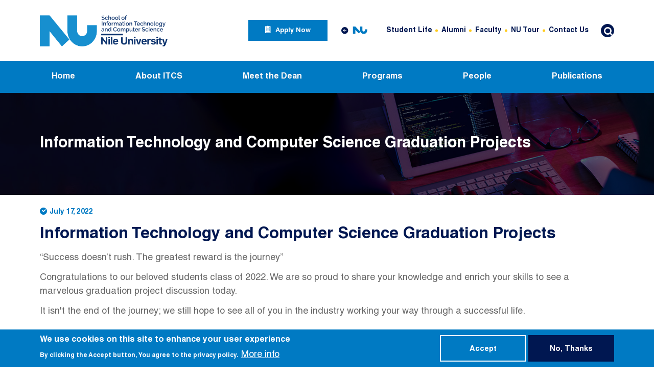

--- FILE ---
content_type: text/html; charset=UTF-8
request_url: https://itcs.nu.edu.eg/news/information-technology-and-computer-science-graduation-projects
body_size: 7764
content:

<!DOCTYPE html>
<html lang="en" dir="ltr" prefix="content: http://purl.org/rss/1.0/modules/content/  dc: http://purl.org/dc/terms/  foaf: http://xmlns.com/foaf/0.1/  og: http://ogp.me/ns#  rdfs: http://www.w3.org/2000/01/rdf-schema#  schema: http://schema.org/  sioc: http://rdfs.org/sioc/ns#  sioct: http://rdfs.org/sioc/types#  skos: http://www.w3.org/2004/02/skos/core#  xsd: http://www.w3.org/2001/XMLSchema# " class="h-100">
  <head>
    <meta charset="utf-8" />
<link rel="canonical" href="http://itcs.nu.edu.eg/news/information-technology-and-computer-science-graduation-projects" />
<meta name="description" content="“Success doesn’t rush. The greatest reward is the journey” Congratulations to our beloved students class of 2022. We are so proud to share your knowledge and enrich your skills to see a marvelous graduation project discussion today. It isn&#039;t the end of the journey; we still hope to see all of you in the industry working your way through a successful life." />
<meta property="og:type" content="News" />
<meta property="og:url" content="http://itcs.nu.edu.eg/news/information-technology-and-computer-science-graduation-projects" />
<meta property="og:title" content="Information Technology and Computer Science Graduation Projects" />
<meta property="og:description" content="“Success doesn’t rush. The greatest reward is the journey” Congratulations to our beloved students class of 2022. We are so proud to share your knowledge and enrich your skills to see a marvelous graduation project discussion today. It isn&#039;t the end of the journey; we still hope to see all of you in the industry working your way through a successful life." />
<meta property="og:image" content="http://itcs.nu.edu.eg/sites/it.nu.edu/files/2022-08/294325265_534888194989760_686875291701842922_n_0.jpg" />
<meta name="twitter:card" content="summary_large_image" />
<meta name="twitter:description" content="“Success doesn’t rush. The greatest reward is the journey” Congratulations to our beloved students class of 2022. We are so proud to share your knowledge and enrich your skills to see a marvelous graduation project discussion today. It isn&#039;t the end of the journey; we still hope to see all of you in the industry working your way through a successful life." />
<meta name="twitter:title" content="Information Technology and Computer Science Graduation Projects" />
<meta name="twitter:url" content="http://itcs.nu.edu.eg/news/information-technology-and-computer-science-graduation-projects" />
<meta name="twitter:image:alt" content="cs graduation" />
<meta name="twitter:image" content="http://itcs.nu.edu.eg/sites/it.nu.edu/files/2022-08/294325265_534888194989760_686875291701842922_n_0.jpg" />
<meta name="MobileOptimized" content="width" />
<meta name="HandheldFriendly" content="true" />
<meta name="viewport" content="width=device-width, initial-scale=1.0" />
<style>div#sliding-popup, div#sliding-popup .eu-cookie-withdraw-banner, .eu-cookie-withdraw-tab {background: #007AC3} div#sliding-popup.eu-cookie-withdraw-wrapper { background: transparent; } #sliding-popup h1, #sliding-popup h2, #sliding-popup h3, #sliding-popup p, #sliding-popup label, #sliding-popup div, .eu-cookie-compliance-more-button, .eu-cookie-compliance-secondary-button, .eu-cookie-withdraw-tab { color: #ffffff;} .eu-cookie-withdraw-tab { border-color: #ffffff;}</style>
<script src="/sites/it.nu.edu/files/google_tag/itcscontainer/google_tag.script.js?t8pxbq" defer></script>
<script src="/sites/it.nu.edu/files/google_tag/primary/google_tag.script.js?t8pxbq" defer></script>

    <title>Information Technology and Computer Science Graduation Projects | Information Technology and Computer Science School</title>
    <link rel="stylesheet" media="all" href="/sites/it.nu.edu/files/css/css_x_HO0FlmzzfVOdjhNzapfpTm_TH8e1bYdSVe5giQ8W4.css" />
<link rel="stylesheet" media="all" href="/sites/it.nu.edu/files/css/css_guc0_I-rQh4nDd0pxmXDUjR8PMFHkIX1zW2kXabG5FI.css" />
<link rel="stylesheet" media="all" href="//fonts.googleapis.com/css2?family=Readex+Pro:wght@300;400;600&amp;display=swap" />
<link rel="stylesheet" media="all" href="/sites/it.nu.edu/files/css/css_8sGH_mRNW9Z9TtKkBTUxXsKWVAoaOOFO3cSAnS9GPMw.css" />

    
  </head>
  <body class="path-node page-node-type-news   d-flex flex-column h-100">
        <a href="#main-content" class="visually-hidden focusable skip-link">
      Skip to main content
    </a>
    <noscript aria-hidden="true"><iframe src="https://www.googletagmanager.com/ns.html?id=GTM-MFCMNZS" height="0" width="0" style="display:none;visibility:hidden"></iframe></noscript><noscript aria-hidden="true"><iframe src="https://www.googletagmanager.com/ns.html?id=GTM-5SQHZB4" height="0" width="0" style="display:none;visibility:hidden"></iframe></noscript>
      <div class="dialog-off-canvas-main-canvas d-flex flex-column h-100" data-off-canvas-main-canvas>
    

<header class="main-header">
  <span class="screen-darken"></span>
      <nav class="navbar navbar-expand-xl main-header-navbar   ">
      <div class="container d-flex">
                    <div class="region region-header-left">
    <div id="block-rct-branding" class="block block-system block-system-branding-block">
  
    
  <div class="navbar-brand d-flex align-items-center">

    <a href="/" title="Home" rel="home" class="site-logo d-block">
    <img src="/sites/it.nu.edu/files/ITCS-1.png" alt="Home" />
  </a>
  
  <div>
    
      </div>
</div>
</div>

  </div>

        
        <div class="mobile-right-nav d-flex align-items-center">
          <div class="search-sm"></div>
          <button class="hamburger hamburger--squeeze navbar-toggler collapsed" type="button" data-bs-toggle="collapse"
                  data-bs-target="#navbarCollapseWrapper" aria-controls="navbarCollapseWrapper" aria-expanded="false"
                  aria-label="Toggle navigation">
            <span class="hamburger-box">
              <span class="hamburger-inner"></span>
            </span>
          </button>
        </div>
                  <div class="collapse navbar-collapse mobile-offcanvas justify-content-md-end flex-wrap" id="navbarCollapseWrapper">
            <div class="offcanvas-header mb-3 d-flex justify-content-end d-xl-none">
              <button type="button" class="btn btn-close close">
                <span aria-hidden="true">×</span>
              </button>
            </div>
            <div class="header-right-wrapper">
                <div class="region region-header-right">
    <nav aria-labelledby="block-rct-applynowmenu-2-menu" id="block-rct-applynowmenu-2" class="block block-menu navigation menu--apply-now-menu">
            
  <h5 class="visually-hidden" id="block-rct-applynowmenu-2-menu">Apply Now Menu</h5>
  

        
        <ul class="nav navbar-nav">
            <li class="nav-item">
      <a href="https://register.nu.edu.eg/AppFormProd/Admissions/ApplicationLogin.aspx" class="apply-now-link nav-link" target="_blank">apply now</a>
          </li>
  </ul>
  


  </nav>
<nav aria-labelledby="block-rct-mainsrctelinks-menu" id="block-rct-mainsrctelinks" class="block block-menu navigation menu--main-site-links">
            
  <h5 class="visually-hidden" id="block-rct-mainsrctelinks-menu">Main Site Links</h5>
  

        

  <ul data-region="header_right" class="menu menu-level-0">
      
    <li class="menu-item">
      <a href="https://www.nu.edu.eg" target="_blank">Main site</a>
                    
  
  <div class="menu_link_content menu-link-contentmain-site-links view-mode-default menu-dropdown menu-dropdown-0 menu-type-default">
              
            <div class="field field--name-field-image field--type-entity-reference field--label-hidden field__item"><article class="media media--type-image media--view-mode-full">
  
      
  <div class="field field--name-field-media-image field--type-image field--label-visually_hidden">
    <div class="field__label visually-hidden">Image</div>
              <div class="field__item">  <img width="" height="" src="/sites/it.nu.edu/files/2022-05/component_78_-_17.svg" alt="NU Icon" typeof="foaf:Image" class="img-fluid" />

</div>
          </div>

  </article>
</div>
      
      </div>



          </li>
    </ul>


  </nav>
<nav aria-labelledby="block-rct-headertopmenu-menu" id="block-rct-headertopmenu" class="block block-menu navigation menu--header-top-menu">
            
  <h5 class="visually-hidden" id="block-rct-headertopmenu-menu">Header Top Menu</h5>
  

        
        <ul class="nav navbar-nav">
            <li class="nav-item">
      <a href="https://www.nu.edu.eg/students/student-life" target="_blank" class="nav-link">Student Life</a>
          </li>
          <li class="nav-item">
      <a href="https://www.nu.edu.eg/alumni" target="_blank" class="nav-link">Alumni</a>
          </li>
          <li class="nav-item">
      <a href="https://www.nu.edu.eg/faculty-members" target="_blank" class="nav-link">Faculty</a>
          </li>
          <li class="nav-item">
      <a href="https://www.nu.edu.eg/nu-tour" target="_blank" class="nav-link">NU Tour</a>
          </li>
          <li class="nav-item">
      <a href="https://www.nu.edu.eg/contact-us" target="_blank" class="nav-link">Contact Us</a>
          </li>
  </ul>
  


  </nav>
<div class="search-block-form block block-search block-search-form-block" data-drupal-selector="search-block-form" id="block-rct-search" role="search">
  
    
  <div class="search-box">
    <button id="search-label" class="btn search-btn" type="button">
      <span class="icon-search"></span>
    </button>
  </div>
  <div class="search-overlay">
    <button id="search-label" class="btn close-search-btn" type="button">
      <span class="icon-cancel"></span>
    </button>
          <form action="/search/node" method="get" id="search-block-form" accept-charset="UTF-8">
  <div class="js-form-item form-item js-form-type-search form-type-search js-form-item-keys form-item-keys form-no-label">
      <label for="edit-keys" class="visually-hidden">Search</label>
        
  <input title="Enter the terms you wish to search for." placeholder="Enter search keywords..." data-drupal-selector="edit-keys" type="search" id="edit-keys" name="keys" value="" size="15" maxlength="128" class="form-search form-control" />


        </div>
<div data-drupal-selector="edit-actions" class="form-actions js-form-wrapper form-wrapper" id="edit-actions">
    <input data-drupal-selector="edit-submit" type="submit" id="edit-submit" value="Search" class="button js-form-submit form-submit btn btn-primary" />

</div>

</form>

      </div>
</div>
  </div>

            </div>
          </div>
              </div>
    </nav>
          <div class="header-bottom-wrapper">
        <div class="container">
            <div class="region region-header-bottom">
    <nav aria-labelledby="block-rct-main-merct-menu" id="block-rct-main-merct" class="block block-menu navigation menu--main">
            
  <h5 class="visually-hidden" id="block-rct-main-merct-menu">Main navigation</h5>
  

        


							<ul id="main-menu"  class="d-xl-flex justify-content-xl-between sm sm-blue">
																	<li class="nav-item">
						<a href="/home" data-drupal-link-system-path="node/11">Home</a>
											</li>
														<li class="nav-item">
						<a href="/" class="disable-link" data-drupal-link-system-path="&lt;front&gt;">About ITCS</a>
																					<ul>
																		<li class="nav-item">
						<a href="/why-itcs" data-drupal-link-system-path="node/210">Why ITCS</a>
											</li>
														<li class="nav-item">
						<a href="/faqs" data-drupal-link-system-path="node/216">FAQs</a>
											</li>
														<li class="nav-item">
						<a href="/partnerships" data-drupal-link-system-path="node/1856">Partnerships</a>
											</li>
							</ul>
			
											</li>
														<li class="nav-item">
						<a href="/dean-itcs-school" data-drupal-link-system-path="node/1844">Meet the Dean</a>
											</li>
														<li class="nav-item">
						<a href="" class="disable-link">Programs</a>
																					<ul>
																		<li class="nav-item">
						<a href="/" class="disable-link" data-drupal-link-system-path="&lt;front&gt;">Undergraduate</a>
																					<ul>
																		<li class="nav-item">
						<a href="/program/computer-science" data-drupal-link-system-path="taxonomy/term/72">Computer Science</a>
											</li>
														<li class="nav-item">
						<a href="/program/biomedical-informatics" data-drupal-link-system-path="taxonomy/term/74">Biomedical Informatics</a>
											</li>
														<li class="nav-item">
						<a href="/program/artificial-intelligence" data-drupal-link-system-path="taxonomy/term/76">Artificial Intelligence</a>
											</li>
														<li class="nav-item">
						<a href="/program/cybersecurity" data-drupal-link-system-path="taxonomy/term/156">Cybersecurity</a>
											</li>
							</ul>
			
											</li>
														<li class="nav-item">
						<a href="/" class="disable-link" data-drupal-link-system-path="&lt;front&gt;">Postgraduate</a>
																					<ul>
																		<li class="nav-item">
						<a href="/program/phd-informatics" data-drupal-link-system-path="taxonomy/term/86">Ph.D. Informatics</a>
											</li>
														<li class="nav-item">
						<a href="/program/phd-information-security" data-drupal-link-system-path="taxonomy/term/87">Ph.D. Information Security</a>
											</li>
														<li class="nav-item">
						<a href="/program/phd-software-engineering" data-drupal-link-system-path="taxonomy/term/137">Ph.D. Software Engineering</a>
											</li>
														<li class="nav-item">
						<a href="/program/msc-informatics" data-drupal-link-system-path="taxonomy/term/84">M.Sc. Informatics</a>
											</li>
														<li class="nav-item">
						<a href="/program/msc-information-security" data-drupal-link-system-path="taxonomy/term/83">M.Sc. Information Security</a>
											</li>
														<li class="nav-item">
						<a href="/program/msc-software-engineering" data-drupal-link-system-path="taxonomy/term/85">M.Sc. Software Engineering</a>
											</li>
							</ul>
			
											</li>
														<li class="nav-item">
						<a href="" class="disable-link">Diplomas</a>
																					<ul>
																		<li class="nav-item">
						<a href="/program/bioinformatics-diploma" data-drupal-link-system-path="taxonomy/term/139">Bioinformatics Diploma </a>
											</li>
														<li class="nav-item">
						<a href="/program/big-data-and-data-science-diploma" data-drupal-link-system-path="taxonomy/term/138">Big Data and Data Science Diploma</a>
											</li>
														<li class="nav-item">
						<a href="/program/computational-drug-discovery-and-development-professional-diploma-c3d" data-drupal-link-system-path="taxonomy/term/152">Computational Drug Discovery and Development Professional Diploma (C3D)</a>
											</li>
							</ul>
			
											</li>
							</ul>
			
											</li>
														<li class="nav-item">
						<a href="/members" data-drupal-link-system-path="members">People</a>
											</li>
														<li class="nav-item">
						<a href="/publications" data-drupal-link-system-path="publications">Publications</a>
											</li>
							</ul>
			


  </nav>

  </div>

        </div>
      </div>
      
</header>

<main role="main" class="content-wrapper">
            <div class="container">
        <div class="highlighted">  <div class="region region-highlighted">
    <div data-drupal-messages-fallback class="hidden"></div>

  </div>
</div>
      </div>
      
              <div class="container">
        
      </div>
      
                <div class="region region-banners">
    <div id="block-rct-programpageblock" class="block block-block-content block-block-content3a93f619-e562-4fa3-97fe-8f9f15ed4a0b small-banner p-rltv">
      
            <div class="field field--name-field-image field--type-entity-reference field--label-hidden field__item">  <img src="/sites/it.nu.edu/files/banners/2022-06/itcsbanner.jpg" width="1920" height="280" alt="itcsbanner.jpg" loading="lazy" typeof="foaf:Image" class="img-fluid" />

</div>
      
    
    <div class="container banner-container">
      <h2 class="m-0 banner-title">Information Technology and Computer Science Graduation Projects</h2>
          </div>
  
</div>

  </div>

      
    
        <div class="clearfix page-content">
        <div class="region region-content">
    <div id="block-rct-content" class="block block-system block-system-main-block">
  
    
      
<article role="article" about="/news/information-technology-and-computer-science-graduation-projects" class="node node--type-news node--view-mode-full pt-6">
    <div class='container'>
    <div class='single-page-content clearfix'>
                    <div class="d-flex single-page-date pb-3">
          <i class="icon-clock-circled"></i>
            <div class="field field--name-field-date field--type-datetime field--label-hidden field__item"><time datetime="2022-07-17T12:00:00Z" class="datetime">July 17, 2022</time>
</div>
      
        </div>
            <h1 class='single-page-title mb-3'><span class="field field--name-title field--type-string field--label-hidden">Information Technology and Computer Science Graduation Projects</span>
</h1>
            <div class='single-page-body'>
        
            <div class="clearfix text-formatted field field--name-body field--type-text-with-summary field--label-hidden field__item"><p>“Success doesn’t rush. The greatest reward is the journey”</p>

<p>Congratulations to our beloved students class of 2022. We are so proud to share your knowledge and enrich your skills to see a marvelous graduation project discussion today.</p>

<p>It isn't the end of the journey; we still hope to see all of you in the industry working your way through a successful life.</p></div>
      
      </div>
    </div>
          <div class="single-gallery pt-6">
        
      <div class="field field--name-field-gallery field--type-entity-reference field--label-hidden field__items">
              <div class="field__item"><article class="media media--type-image media--view-mode-gallery p-rltv gallery-img-card">
  
      
  <div class="field field--name-field-media-image field--type-image field--label-visually_hidden">
    <div class="field__label visually-hidden">Image</div>
              <div class="field__item">  <img src="/sites/it.nu.edu/files/2022-08/294140730_534887831656463_6231681974386734870_n.jpg" width="2048" height="1365" alt="CS graduation" loading="lazy" typeof="foaf:Image" class="img-fluid" />

</div>
          </div>

    <a data-fancybox="group-gallery-img-card" href="/sites/it.nu.edu/files/2022-08/294140730_534887831656463_6231681974386734870_n.jpg" class="full-absolute gallery-card-init-fb-link"></a>
  </article>
</div>
              <div class="field__item"><article class="media media--type-image media--view-mode-gallery p-rltv gallery-img-card">
  
      
  <div class="field field--name-field-media-image field--type-image field--label-visually_hidden">
    <div class="field__label visually-hidden">Image</div>
              <div class="field__item">  <img src="/sites/it.nu.edu/files/2022-08/294268467_534887271656519_2280208353179344822_n.jpg" width="2048" height="1365" alt="cs graduation" loading="lazy" typeof="foaf:Image" class="img-fluid" />

</div>
          </div>

    <a data-fancybox="group-gallery-img-card" href="/sites/it.nu.edu/files/2022-08/294268467_534887271656519_2280208353179344822_n.jpg" class="full-absolute gallery-card-init-fb-link"></a>
  </article>
</div>
              <div class="field__item"><article class="media media--type-image media--view-mode-gallery p-rltv gallery-img-card">
  
      
  <div class="field field--name-field-media-image field--type-image field--label-visually_hidden">
    <div class="field__label visually-hidden">Image</div>
              <div class="field__item">  <img src="/sites/it.nu.edu/files/2022-08/294296992_534891061656140_7021157334139254707_n.jpg" width="2048" height="1365" alt="cs graduation" loading="lazy" typeof="foaf:Image" class="img-fluid" />

</div>
          </div>

    <a data-fancybox="group-gallery-img-card" href="/sites/it.nu.edu/files/2022-08/294296992_534891061656140_7021157334139254707_n.jpg" class="full-absolute gallery-card-init-fb-link"></a>
  </article>
</div>
              <div class="field__item"><article class="media media--type-image media--view-mode-gallery p-rltv gallery-img-card">
  
      
  <div class="field field--name-field-media-image field--type-image field--label-visually_hidden">
    <div class="field__label visually-hidden">Image</div>
              <div class="field__item">  <img src="/sites/it.nu.edu/files/2022-08/294325265_534888194989760_686875291701842922_n.jpg" width="2048" height="1365" alt="cs graduation" loading="lazy" typeof="foaf:Image" class="img-fluid" />

</div>
          </div>

    <a data-fancybox="group-gallery-img-card" href="/sites/it.nu.edu/files/2022-08/294325265_534888194989760_686875291701842922_n.jpg" class="full-absolute gallery-card-init-fb-link"></a>
  </article>
</div>
              <div class="field__item"><article class="media media--type-image media--view-mode-gallery p-rltv gallery-img-card">
  
      
  <div class="field field--name-field-media-image field--type-image field--label-visually_hidden">
    <div class="field__label visually-hidden">Image</div>
              <div class="field__item">  <img src="/sites/it.nu.edu/files/2022-08/294391273_534890671656179_2098785842352661538_n.jpg" width="2048" height="1365" alt="cs graduation" loading="lazy" typeof="foaf:Image" class="img-fluid" />

</div>
          </div>

    <a data-fancybox="group-gallery-img-card" href="/sites/it.nu.edu/files/2022-08/294391273_534890671656179_2098785842352661538_n.jpg" class="full-absolute gallery-card-init-fb-link"></a>
  </article>
</div>
              <div class="field__item"><article class="media media--type-image media--view-mode-gallery p-rltv gallery-img-card">
  
      
  <div class="field field--name-field-media-image field--type-image field--label-visually_hidden">
    <div class="field__label visually-hidden">Image</div>
              <div class="field__item">  <img src="/sites/it.nu.edu/files/2022-08/294474176_534887471656499_833391981932308678_n.jpg" width="2048" height="1365" alt="cs graduation" loading="lazy" typeof="foaf:Image" class="img-fluid" />

</div>
          </div>

    <a data-fancybox="group-gallery-img-card" href="/sites/it.nu.edu/files/2022-08/294474176_534887471656499_833391981932308678_n.jpg" class="full-absolute gallery-card-init-fb-link"></a>
  </article>
</div>
          </div>
  
      </div>
            <div class="share-wrapper text-center pt-7 pb-7">
      <a class="addthis_button_compact addthis-share-link" addthis:url="http://itcs.nu.edu.eg/news/information-technology-and-computer-science-graduation-projects"><i class='icon-share'></i></a>
    </div>
  </div>

</article>

  </div>

  </div>

    </div>
  </main>

  <footer class="position-relative mt-auto main-footer " style="background-image: url('/themes/custom/nu/footer-bg.JPG')">
    <div class="position-relative container">
              <div class="footer-top d-lg-flex justify-content-lg-between">
          <div class="footer-top-left col-lg-6 col-xl-5">
              <div class="region region-footer-top-left">
    <div id="block-rct-brandfooterblock" class="block block-fixed-block-content block-fixed-block-contentbrand-footer-block">
  <div class="footer-brand d-sm-flex">
    <div class="footer-brand-logo">
      <a href="/">
          <img src="/sites/it.nu.edu/files/2024-01/nu_new_logo-02.png" width="2481" height="1696" alt="nu footer " loading="lazy" typeof="foaf:Image" class="img-fluid" />


      </a>
    </div>
    <div class="footer-brand-text">
      
            <div class="field field--name-field-text field--type-string-long field--label-hidden field__item">Juhayna Square, 26th of July Corridor, El Sheikh Zayed, Giza, Egypt</div>
      
    </div>
  </div>
</div>

  </div>

          </div>
          <div class="footer-top-right col-lg-6">
              <div class="region region-footer-top-right">
    <nav aria-labelledby="block-rct-contactmenu-menu" id="block-rct-contactmenu" class="block block-menu navigation menu--contact-menu">
            
  <h5 class="visually-hidden" id="block-rct-contactmenu-menu">Contact Menu</h5>
  

        
        <ul class="nav navbar-nav">
            <li class="nav-item">
      <span class="tel-link icon-headphones nav-link">16453</span>
          </li>
          <li class="nav-item">
      <a href="/" class="contact-link icon-mail nav-link" data-drupal-link-system-path="&lt;front&gt;">Contact Us</a>
          </li>
  </ul>
  


  </nav>
<nav aria-labelledby="block-rct-socialmenu-menu" id="block-rct-socialmenu" class="block block-menu navigation menu--social-menu">
            
  <h5 class="visually-hidden" id="block-rct-socialmenu-menu">Social Menu</h5>
  

        
        <ul class="nav navbar-nav">
            <li class="nav-item">
      <a href="/" class="instagram-link icon-instagram nav-link" target="_blank" data-drupal-link-system-path="&lt;front&gt;">Instagram</a>
          </li>
          <li class="nav-item">
      <a href="/" class="facebook-link icon-facebook-1 nav-link" target="_blank" data-drupal-link-system-path="&lt;front&gt;">facebook</a>
          </li>
          <li class="nav-item">
      <a href="/" class="linkedin-link icon-linkedin nav-link" target="_blank" data-drupal-link-system-path="&lt;front&gt;">linkedin</a>
          </li>
          <li class="nav-item">
      <a href="/" class="youtube-link icon-youtube-play nav-link" target="_blank" data-drupal-link-system-path="&lt;front&gt;">youtube</a>
          </li>
  </ul>
  


  </nav>

  </div>

          </div>
        </div>
                    <div class="footer-menus d-flex justify-content-center">
          <div class="col-lg-10">
              <div class="region region-footer-menus">
    <nav aria-labelledby="block-rct-nileuniversrcty-menu" id="block-rct-nileuniversrcty" class="block block-menu navigation menu--nile-university">
      
  <h5 id="block-rct-nileuniversrcty-menu">Nile University</h5>
  

        
        <ul class="nav navbar-nav">
            <li class="nav-item">
      <a href="https://nu.edu.eg/about/nu-glance" target="_blank" class="nav-link">NU at a Glance</a>
          </li>
          <li class="nav-item">
      <a href="https://nu.edu.eg/people/board-advisors" target="_blank" class="nav-link">Board of Advisors</a>
          </li>
          <li class="nav-item">
      <a href="https://nu.edu.eg/about/accreditations" target="_blank" class="nav-link">Accreditations</a>
          </li>
          <li class="nav-item">
      <a href="https://nu.edu.eg/nu-tour" target="_blank" class="nav-link">NU Tour</a>
          </li>
          <li class="nav-item">
      <a href="https://nu.edu.eg/about/giving-nu" target="_blank" class="nav-link">Giving NU</a>
          </li>
  </ul>
  


  </nav>
<nav aria-labelledby="block-rct-students-menu" id="block-rct-students" class="block block-menu navigation menu--students">
      
  <h5 id="block-rct-students-menu">Students</h5>
  

        
        <ul class="nav navbar-nav">
            <li class="nav-item">
      <a href="https://nu.edu.eg/students/student-life" target="_blank" class="nav-link">Students</a>
          </li>
          <li class="nav-item">
      <a href="https://nu.edu.eg/alumni" target="_blank" class="nav-link">Alumni</a>
          </li>
          <li class="nav-item">
      <a href="https://nu.edu.eg/admission/how-to-apply" target="_blank" class="nav-link">How to Apply?</a>
          </li>
          <li class="nav-item">
      <a href="https://nu.edu.eg/admission/Admission-Requirement-and-Eligibility-Criteria" target="_blank" class="nav-link">Admission Requirements</a>
          </li>
          <li class="nav-item">
      <a href="https://nu.edu.eg/admission/admission-documents" target="_blank" class="nav-link">Admission Documents</a>
          </li>
  </ul>
  


  </nav>
<nav aria-labelledby="block-rct-academics-menu" id="block-rct-academics" class="block block-menu navigation menu--academics">
      
  <h5 id="block-rct-academics-menu">Academics</h5>
  

        
        <ul class="nav navbar-nav">
            <li class="nav-item">
      <a href="https://nu.edu.eg/academic/academic-calendar" target="_blank" class="nav-link">Academic Calendar</a>
          </li>
          <li class="nav-item">
      <a href="https://nu.edu.eg/academics/undergraduate-programs" target="_blank" class="nav-link">Undergraduate Programs</a>
          </li>
          <li class="nav-item">
      <a href="https://nu.edu.eg/academics/postgraduate-programs" target="_blank" class="nav-link">Postgraduate Programs</a>
          </li>
          <li class="nav-item">
      <a href="https://nu.edu.eg/admission/fees-and-financials" target="_blank" class="nav-link">Fees and Financials</a>
          </li>
          <li class="nav-item">
      <a href="https://nu.edu.eg/students/services-facilities/registrar" target="_blank" class="nav-link">Registrar</a>
          </li>
          <li class="nav-item">
      <a href="https://nu.edu.eg/research" target="_blank" class="nav-link">Research at NU	</a>
          </li>
  </ul>
  


  </nav>

  </div>

          </div>
        </div>
                    <div class="footer-bottom d-md-flex align-items-md-center flex-md-row-reverse justify-content-md-between">
          <div class="footer-bottom-right col-md-6">
            
          </div>
          <div class="footer-bottom-left col-md-6">
              <div class="region region-footer-bottom-left">
    <div id="block-rct-copyright" class="copyright-block block block-fixed-block-content block-fixed-block-contentcopy-right">
  
    
      
            <div class="clearfix text-formatted field field--name-body field--type-text-with-summary field--label-hidden field__item"><p>© All rights reserved to NU 2022</p></div>
      
  </div>
<div id="block-rct-facebookbutton" class="block block-block-content block-block-contente227fd32-7b16-4d17-a1e6-3d66bf3946b5">
  
    
      
            <div class="clearfix text-formatted field field--name-body field--type-text-with-summary field--label-hidden field__item"><!-- Messenger Chat Plugin Code -->
<div id="fb-root"> </div>
<!-- Your Chat Plugin code -->

<div class="fb-customerchat" id="fb-customer-chat"> </div>
<script>
<!--//--><![CDATA[// ><!--

      var chatbox = document.getElementById('fb-customer-chat');
      chatbox.setAttribute("page_id", "103698646342460");
      chatbox.setAttribute("attribution", "biz_inbox");
    
//--><!]]>
</script><!-- Your SDK code --><script>
<!--//--><![CDATA[// ><!--

      window.fbAsyncInit = function() {
        FB.init({
          xfbml            : true,
          version          : 'v16.0'
        });
      };

      (function(d, s, id) {
        var js, fjs = d.getElementsByTagName(s)[0];
        if (d.getElementById(id)) return;
        js = d.createElement(s); js.id = id;
        js.src = 'https://connect.facebook.net/en_US/sdk/xfbml.customerchat.js';
        fjs.parentNode.insertBefore(js, fjs);
      }(document, 'script', 'facebook-jssdk'));
    
//--><!]]>
</script></div>
      
  </div>

  </div>

          </div>
        </div>
          </div>
    <button class="back-top-btn"><span class="position-relative back-top-icon-wrapper icon-up-big"></span>TOP</button>
  </footer>

  </div>

    
    <script type="application/json" data-drupal-selector="drupal-settings-json">{"path":{"baseUrl":"\/","scriptPath":null,"pathPrefix":"","currentPath":"node\/1935","currentPathIsAdmin":false,"isFront":false,"currentLanguage":"en"},"pluralDelimiter":"\u0003","suppressDeprecationErrors":true,"eu_cookie_compliance":{"cookie_policy_version":"1.0.0","popup_enabled":true,"popup_agreed_enabled":false,"popup_hide_agreed":false,"popup_clicking_confirmation":false,"popup_scrolling_confirmation":false,"popup_html_info":"\u003Cdiv aria-labelledby=\u0022popup-text\u0022  class=\u0022eu-cookie-compliance-banner eu-cookie-compliance-banner-info eu-cookie-compliance-banner--opt-in\u0022\u003E\n  \u003Cdiv class=\u0022popup-content info eu-cookie-compliance-content\u0022\u003E\n        \u003Cdiv id=\u0022popup-text\u0022 class=\u0022eu-cookie-compliance-message\u0022 role=\u0022document\u0022\u003E\n      \u003Ch2\u003EWe use cookies on this site to enhance your user experience\u003C\/h2\u003E\u003Cp\u003EBy clicking the Accept button, You agree to the privacy policy.\u003C\/p\u003E\n              \u003Cbutton type=\u0022button\u0022 class=\u0022find-more-button eu-cookie-compliance-more-button\u0022\u003EMore info\u003C\/button\u003E\n          \u003C\/div\u003E\n\n    \n    \u003Cdiv id=\u0022popup-buttons\u0022 class=\u0022eu-cookie-compliance-buttons\u0022\u003E\n            \u003Cbutton type=\u0022button\u0022 class=\u0022agree-button eu-cookie-compliance-secondary-button button button--small\u0022\u003EAccept\u003C\/button\u003E\n              \u003Cbutton type=\u0022button\u0022 class=\u0022decline-button eu-cookie-compliance-default-button button button--small button--primary\u0022\u003ENo, thanks\u003C\/button\u003E\n          \u003C\/div\u003E\n  \u003C\/div\u003E\n\u003C\/div\u003E","use_mobile_message":false,"mobile_popup_html_info":"\u003Cdiv aria-labelledby=\u0022popup-text\u0022  class=\u0022eu-cookie-compliance-banner eu-cookie-compliance-banner-info eu-cookie-compliance-banner--opt-in\u0022\u003E\n  \u003Cdiv class=\u0022popup-content info eu-cookie-compliance-content\u0022\u003E\n        \u003Cdiv id=\u0022popup-text\u0022 class=\u0022eu-cookie-compliance-message\u0022 role=\u0022document\u0022\u003E\n      \n              \u003Cbutton type=\u0022button\u0022 class=\u0022find-more-button eu-cookie-compliance-more-button\u0022\u003EMore info\u003C\/button\u003E\n          \u003C\/div\u003E\n\n    \n    \u003Cdiv id=\u0022popup-buttons\u0022 class=\u0022eu-cookie-compliance-buttons\u0022\u003E\n            \u003Cbutton type=\u0022button\u0022 class=\u0022agree-button eu-cookie-compliance-secondary-button button button--small\u0022\u003EAccept\u003C\/button\u003E\n              \u003Cbutton type=\u0022button\u0022 class=\u0022decline-button eu-cookie-compliance-default-button button button--small button--primary\u0022\u003ENo, thanks\u003C\/button\u003E\n          \u003C\/div\u003E\n  \u003C\/div\u003E\n\u003C\/div\u003E","mobile_breakpoint":768,"popup_html_agreed":false,"popup_use_bare_css":false,"popup_height":"auto","popup_width":"100%","popup_delay":1000,"popup_link":"\/privacy","popup_link_new_window":true,"popup_position":false,"fixed_top_position":true,"popup_language":"en","store_consent":false,"better_support_for_screen_readers":false,"cookie_name":"","reload_page":false,"domain":"","domain_all_sites":false,"popup_eu_only":false,"popup_eu_only_js":false,"cookie_lifetime":100,"cookie_session":0,"set_cookie_session_zero_on_disagree":0,"disagree_do_not_show_popup":false,"method":"opt_in","automatic_cookies_removal":true,"allowed_cookies":"","withdraw_markup":"\u003Cbutton type=\u0022button\u0022 class=\u0022eu-cookie-withdraw-tab\u0022\u003EPrivacy settings\u003C\/button\u003E\n\u003Cdiv aria-labelledby=\u0022popup-text\u0022 class=\u0022eu-cookie-withdraw-banner\u0022\u003E\n  \u003Cdiv class=\u0022popup-content info eu-cookie-compliance-content\u0022\u003E\n    \u003Cdiv id=\u0022popup-text\u0022 class=\u0022eu-cookie-compliance-message\u0022 role=\u0022document\u0022\u003E\n      \u003Ch2\u003EWe use cookies on this site to enhance your user experience\u003C\/h2\u003E\u003Cp\u003EYou have given your consent for us to set cookies.\u003C\/p\u003E\n    \u003C\/div\u003E\n    \u003Cdiv id=\u0022popup-buttons\u0022 class=\u0022eu-cookie-compliance-buttons\u0022\u003E\n      \u003Cbutton type=\u0022button\u0022 class=\u0022eu-cookie-withdraw-button  button button--small button--primary\u0022\u003EWithdraw consent\u003C\/button\u003E\n    \u003C\/div\u003E\n  \u003C\/div\u003E\n\u003C\/div\u003E","withdraw_enabled":false,"reload_options":0,"reload_routes_list":"","withdraw_button_on_info_popup":false,"cookie_categories":[],"cookie_categories_details":[],"enable_save_preferences_button":true,"cookie_value_disagreed":"0","cookie_value_agreed_show_thank_you":"1","cookie_value_agreed":"2","containing_element":"body","settings_tab_enabled":false,"olivero_primary_button_classes":" button button--small button--primary","olivero_secondary_button_classes":" button button--small","close_button_action":"close_banner","open_by_default":true,"modules_allow_popup":true,"hide_the_banner":false,"geoip_match":true},"ajaxTrustedUrl":{"\/search\/node":true},"user":{"uid":0,"permissionsHash":"e40c6e618c7a26818a30ec56ca60a65b523be0af94abe524395af2489365d482"}}</script>
<script src="/sites/it.nu.edu/files/js/js_6B7CrMoqAykNEX1WcKsYyt_GabMnUWSY53hy2ky4-WE.js"></script>
<script src="https://s7.addthis.com/js/300/addthis_widget.js#pubid=ra-625bfb3068c540bf" defer async></script>
<script src="/sites/it.nu.edu/files/js/js_zD9kaR5Lquuf2d7BjbSLuE1xaNcoBnJMEZfQuI48E70.js"></script>
<script src="/modules/contrib/eu_cookie_compliance/js/eu_cookie_compliance.min.js?v=9.3.21" defer></script>

  </body>
</html>


--- FILE ---
content_type: text/css
request_url: https://itcs.nu.edu.eg/sites/it.nu.edu/files/css/css_8sGH_mRNW9Z9TtKkBTUxXsKWVAoaOOFO3cSAnS9GPMw.css
body_size: 86847
content:
@import url(https://fonts.googleapis.com/css?family=PT+Sans+Narrow:400,700);.mCustomScrollbar{-ms-touch-action:pinch-zoom;touch-action:pinch-zoom;}.mCustomScrollbar.mCS_no_scrollbar,.mCustomScrollbar.mCS_touch_action{-ms-touch-action:auto;touch-action:auto;}.mCustomScrollBox{position:relative;overflow:hidden;height:100%;max-width:100%;outline:none;direction:ltr;}.mCSB_container{overflow:hidden;width:auto;height:auto;}.mCSB_inside > .mCSB_container{margin-right:30px;}.mCSB_container.mCS_no_scrollbar_y.mCS_y_hidden{margin-right:0;}.mCS-dir-rtl > .mCSB_inside > .mCSB_container{margin-right:0;margin-left:30px;}.mCS-dir-rtl > .mCSB_inside > .mCSB_container.mCS_no_scrollbar_y.mCS_y_hidden{margin-left:0;}.mCSB_scrollTools{position:absolute;width:16px;height:auto;left:auto;top:0;right:0;bottom:0;}.mCSB_outside + .mCSB_scrollTools{right:-26px;}.mCS-dir-rtl > .mCSB_inside > .mCSB_scrollTools,.mCS-dir-rtl > .mCSB_outside + .mCSB_scrollTools{right:auto;left:0;}.mCS-dir-rtl > .mCSB_outside + .mCSB_scrollTools{left:-26px;}.mCSB_scrollTools .mCSB_draggerContainer{position:absolute;top:0;left:0;bottom:0;right:0;height:auto;}.mCSB_scrollTools a + .mCSB_draggerContainer{margin:20px 0;}.mCSB_scrollTools .mCSB_draggerRail{width:2px;height:100%;margin:0 auto;-webkit-border-radius:16px;-moz-border-radius:16px;border-radius:16px;}.mCSB_scrollTools .mCSB_dragger{cursor:pointer;width:100%;height:30px;z-index:1;}.mCSB_scrollTools .mCSB_dragger .mCSB_dragger_bar{position:relative;width:4px;height:100%;margin:0 auto;-webkit-border-radius:16px;-moz-border-radius:16px;border-radius:16px;text-align:center;}.mCSB_scrollTools_vertical.mCSB_scrollTools_onDrag_expand .mCSB_dragger.mCSB_dragger_onDrag_expanded .mCSB_dragger_bar,.mCSB_scrollTools_vertical.mCSB_scrollTools_onDrag_expand .mCSB_draggerContainer:hover .mCSB_dragger .mCSB_dragger_bar{width:12px;}.mCSB_scrollTools_vertical.mCSB_scrollTools_onDrag_expand .mCSB_dragger.mCSB_dragger_onDrag_expanded + .mCSB_draggerRail,.mCSB_scrollTools_vertical.mCSB_scrollTools_onDrag_expand .mCSB_draggerContainer:hover .mCSB_draggerRail{width:8px;}.mCSB_scrollTools .mCSB_buttonUp,.mCSB_scrollTools .mCSB_buttonDown{display:block;position:absolute;height:20px;width:100%;overflow:hidden;margin:0 auto;cursor:pointer;}.mCSB_scrollTools .mCSB_buttonDown{bottom:0;}.mCSB_horizontal.mCSB_inside > .mCSB_container{margin-right:0;margin-bottom:30px;}.mCSB_horizontal.mCSB_outside > .mCSB_container{min-height:100%;}.mCSB_horizontal > .mCSB_container.mCS_no_scrollbar_x.mCS_x_hidden{margin-bottom:0;}.mCSB_scrollTools.mCSB_scrollTools_horizontal{width:auto;height:16px;top:auto;right:0;bottom:0;left:0;}.mCustomScrollBox + .mCSB_scrollTools.mCSB_scrollTools_horizontal,.mCustomScrollBox + .mCSB_scrollTools + .mCSB_scrollTools.mCSB_scrollTools_horizontal{bottom:-26px;}.mCSB_scrollTools.mCSB_scrollTools_horizontal a + .mCSB_draggerContainer{margin:0 20px;}.mCSB_scrollTools.mCSB_scrollTools_horizontal .mCSB_draggerRail{width:100%;height:2px;margin:7px 0;}.mCSB_scrollTools.mCSB_scrollTools_horizontal .mCSB_dragger{width:30px;height:100%;left:0;}.mCSB_scrollTools.mCSB_scrollTools_horizontal .mCSB_dragger .mCSB_dragger_bar{width:100%;height:4px;margin:6px auto;}.mCSB_scrollTools_horizontal.mCSB_scrollTools_onDrag_expand .mCSB_dragger.mCSB_dragger_onDrag_expanded .mCSB_dragger_bar,.mCSB_scrollTools_horizontal.mCSB_scrollTools_onDrag_expand .mCSB_draggerContainer:hover .mCSB_dragger .mCSB_dragger_bar{height:12px;margin:2px auto;}.mCSB_scrollTools_horizontal.mCSB_scrollTools_onDrag_expand .mCSB_dragger.mCSB_dragger_onDrag_expanded + .mCSB_draggerRail,.mCSB_scrollTools_horizontal.mCSB_scrollTools_onDrag_expand .mCSB_draggerContainer:hover .mCSB_draggerRail{height:8px;margin:4px 0;}.mCSB_scrollTools.mCSB_scrollTools_horizontal .mCSB_buttonLeft,.mCSB_scrollTools.mCSB_scrollTools_horizontal .mCSB_buttonRight{display:block;position:absolute;width:20px;height:100%;overflow:hidden;margin:0 auto;cursor:pointer;}.mCSB_scrollTools.mCSB_scrollTools_horizontal .mCSB_buttonLeft{left:0;}.mCSB_scrollTools.mCSB_scrollTools_horizontal .mCSB_buttonRight{right:0;}.mCSB_container_wrapper{position:absolute;height:auto;width:auto;overflow:hidden;top:0;left:0;right:0;bottom:0;margin-right:30px;margin-bottom:30px;}.mCSB_container_wrapper > .mCSB_container{padding-right:30px;padding-bottom:30px;-webkit-box-sizing:border-box;-moz-box-sizing:border-box;box-sizing:border-box;}.mCSB_vertical_horizontal > .mCSB_scrollTools.mCSB_scrollTools_vertical{bottom:20px;}.mCSB_vertical_horizontal > .mCSB_scrollTools.mCSB_scrollTools_horizontal{right:20px;}.mCSB_container_wrapper.mCS_no_scrollbar_x.mCS_x_hidden + .mCSB_scrollTools.mCSB_scrollTools_vertical{bottom:0;}.mCSB_container_wrapper.mCS_no_scrollbar_y.mCS_y_hidden + .mCSB_scrollTools ~ .mCSB_scrollTools.mCSB_scrollTools_horizontal,.mCS-dir-rtl > .mCustomScrollBox.mCSB_vertical_horizontal.mCSB_inside > .mCSB_scrollTools.mCSB_scrollTools_horizontal{right:0;}.mCS-dir-rtl > .mCustomScrollBox.mCSB_vertical_horizontal.mCSB_inside > .mCSB_scrollTools.mCSB_scrollTools_horizontal{left:20px;}.mCS-dir-rtl > .mCustomScrollBox.mCSB_vertical_horizontal.mCSB_inside > .mCSB_container_wrapper.mCS_no_scrollbar_y.mCS_y_hidden + .mCSB_scrollTools ~ .mCSB_scrollTools.mCSB_scrollTools_horizontal{left:0;}.mCS-dir-rtl > .mCSB_inside > .mCSB_container_wrapper{margin-right:0;margin-left:30px;}.mCSB_container_wrapper.mCS_no_scrollbar_y.mCS_y_hidden > .mCSB_container{padding-right:0;}.mCSB_container_wrapper.mCS_no_scrollbar_x.mCS_x_hidden > .mCSB_container{padding-bottom:0;}.mCustomScrollBox.mCSB_vertical_horizontal.mCSB_inside > .mCSB_container_wrapper.mCS_no_scrollbar_y.mCS_y_hidden{margin-right:0;margin-left:0;}.mCustomScrollBox.mCSB_vertical_horizontal.mCSB_inside > .mCSB_container_wrapper.mCS_no_scrollbar_x.mCS_x_hidden{margin-bottom:0;}.mCSB_scrollTools,.mCSB_scrollTools .mCSB_dragger .mCSB_dragger_bar,.mCSB_scrollTools .mCSB_buttonUp,.mCSB_scrollTools .mCSB_buttonDown,.mCSB_scrollTools .mCSB_buttonLeft,.mCSB_scrollTools .mCSB_buttonRight{-webkit-transition:opacity .2s ease-in-out,background-color .2s ease-in-out;-moz-transition:opacity .2s ease-in-out,background-color .2s ease-in-out;-o-transition:opacity .2s ease-in-out,background-color .2s ease-in-out;transition:opacity .2s ease-in-out,background-color .2s ease-in-out;}.mCSB_scrollTools_vertical.mCSB_scrollTools_onDrag_expand .mCSB_dragger_bar,.mCSB_scrollTools_vertical.mCSB_scrollTools_onDrag_expand .mCSB_draggerRail,.mCSB_scrollTools_horizontal.mCSB_scrollTools_onDrag_expand .mCSB_dragger_bar,.mCSB_scrollTools_horizontal.mCSB_scrollTools_onDrag_expand .mCSB_draggerRail{-webkit-transition:width .2s ease-out .2s,height .2s ease-out .2s,margin-left .2s ease-out .2s,margin-right .2s ease-out .2s,margin-top .2s ease-out .2s,margin-bottom .2s ease-out .2s,opacity .2s ease-in-out,background-color .2s ease-in-out;-moz-transition:width .2s ease-out .2s,height .2s ease-out .2s,margin-left .2s ease-out .2s,margin-right .2s ease-out .2s,margin-top .2s ease-out .2s,margin-bottom .2s ease-out .2s,opacity .2s ease-in-out,background-color .2s ease-in-out;-o-transition:width .2s ease-out .2s,height .2s ease-out .2s,margin-left .2s ease-out .2s,margin-right .2s ease-out .2s,margin-top .2s ease-out .2s,margin-bottom .2s ease-out .2s,opacity .2s ease-in-out,background-color .2s ease-in-out;transition:width .2s ease-out .2s,height .2s ease-out .2s,margin-left .2s ease-out .2s,margin-right .2s ease-out .2s,margin-top .2s ease-out .2s,margin-bottom .2s ease-out .2s,opacity .2s ease-in-out,background-color .2s ease-in-out;}.mCSB_scrollTools{opacity:0.75;filter:"alpha(opacity=75)";-ms-filter:"alpha(opacity=75)";}.mCS-autoHide > .mCustomScrollBox > .mCSB_scrollTools,.mCS-autoHide > .mCustomScrollBox ~ .mCSB_scrollTools{opacity:0;filter:"alpha(opacity=0)";-ms-filter:"alpha(opacity=0)";}.mCustomScrollbar > .mCustomScrollBox > .mCSB_scrollTools.mCSB_scrollTools_onDrag,.mCustomScrollbar > .mCustomScrollBox ~ .mCSB_scrollTools.mCSB_scrollTools_onDrag,.mCustomScrollBox:hover > .mCSB_scrollTools,.mCustomScrollBox:hover ~ .mCSB_scrollTools,.mCS-autoHide:hover > .mCustomScrollBox > .mCSB_scrollTools,.mCS-autoHide:hover > .mCustomScrollBox ~ .mCSB_scrollTools{opacity:1;filter:"alpha(opacity=100)";-ms-filter:"alpha(opacity=100)";}.mCSB_scrollTools .mCSB_draggerRail{background-color:#000;background-color:rgba(0,0,0,0.4);filter:"alpha(opacity=40)";-ms-filter:"alpha(opacity=40)";}.mCSB_scrollTools .mCSB_dragger .mCSB_dragger_bar{background-color:#fff;background-color:rgba(255,255,255,0.75);filter:"alpha(opacity=75)";-ms-filter:"alpha(opacity=75)";}.mCSB_scrollTools .mCSB_dragger:hover .mCSB_dragger_bar{background-color:#fff;background-color:rgba(255,255,255,0.85);filter:"alpha(opacity=85)";-ms-filter:"alpha(opacity=85)";}.mCSB_scrollTools .mCSB_dragger:active .mCSB_dragger_bar,.mCSB_scrollTools .mCSB_dragger.mCSB_dragger_onDrag .mCSB_dragger_bar{background-color:#fff;background-color:rgba(255,255,255,0.9);filter:"alpha(opacity=90)";-ms-filter:"alpha(opacity=90)";}.mCSB_scrollTools .mCSB_buttonUp,.mCSB_scrollTools .mCSB_buttonDown,.mCSB_scrollTools .mCSB_buttonLeft,.mCSB_scrollTools .mCSB_buttonRight{background-image:url(/themes/custom/nu/assets/images/mCSB_buttons.png);background-repeat:no-repeat;opacity:0.4;filter:"alpha(opacity=40)";-ms-filter:"alpha(opacity=40)";}.mCSB_scrollTools .mCSB_buttonUp{background-position:0 0;}.mCSB_scrollTools .mCSB_buttonDown{background-position:0 -20px;}.mCSB_scrollTools .mCSB_buttonLeft{background-position:0 -40px;}.mCSB_scrollTools .mCSB_buttonRight{background-position:0 -56px;}.mCSB_scrollTools .mCSB_buttonUp:hover,.mCSB_scrollTools .mCSB_buttonDown:hover,.mCSB_scrollTools .mCSB_buttonLeft:hover,.mCSB_scrollTools .mCSB_buttonRight:hover{opacity:0.75;filter:"alpha(opacity=75)";-ms-filter:"alpha(opacity=75)";}.mCSB_scrollTools .mCSB_buttonUp:active,.mCSB_scrollTools .mCSB_buttonDown:active,.mCSB_scrollTools .mCSB_buttonLeft:active,.mCSB_scrollTools .mCSB_buttonRight:active{opacity:0.9;filter:"alpha(opacity=90)";-ms-filter:"alpha(opacity=90)";}.mCS-dark.mCSB_scrollTools .mCSB_draggerRail{background-color:#000;background-color:rgba(0,0,0,0.15);}.mCS-dark.mCSB_scrollTools .mCSB_dragger .mCSB_dragger_bar{background-color:#000;background-color:rgba(0,0,0,0.75);}.mCS-dark.mCSB_scrollTools .mCSB_dragger:hover .mCSB_dragger_bar{background-color:rgba(0,0,0,0.85);}.mCS-dark.mCSB_scrollTools .mCSB_dragger:active .mCSB_dragger_bar,.mCS-dark.mCSB_scrollTools .mCSB_dragger.mCSB_dragger_onDrag .mCSB_dragger_bar{background-color:rgba(0,0,0,0.9);}.mCS-dark.mCSB_scrollTools .mCSB_buttonUp{background-position:-80px 0;}.mCS-dark.mCSB_scrollTools .mCSB_buttonDown{background-position:-80px -20px;}.mCS-dark.mCSB_scrollTools .mCSB_buttonLeft{background-position:-80px -40px;}.mCS-dark.mCSB_scrollTools .mCSB_buttonRight{background-position:-80px -56px;}.mCS-light-2.mCSB_scrollTools .mCSB_draggerRail,.mCS-dark-2.mCSB_scrollTools .mCSB_draggerRail{width:4px;background-color:#fff;background-color:rgba(255,255,255,0.1);-webkit-border-radius:1px;-moz-border-radius:1px;border-radius:1px;}.mCS-light-2.mCSB_scrollTools .mCSB_dragger .mCSB_dragger_bar,.mCS-dark-2.mCSB_scrollTools .mCSB_dragger .mCSB_dragger_bar{width:4px;background-color:#fff;background-color:rgba(255,255,255,0.75);-webkit-border-radius:1px;-moz-border-radius:1px;border-radius:1px;}.mCS-light-2.mCSB_scrollTools_horizontal .mCSB_draggerRail,.mCS-dark-2.mCSB_scrollTools_horizontal .mCSB_draggerRail,.mCS-light-2.mCSB_scrollTools_horizontal .mCSB_dragger .mCSB_dragger_bar,.mCS-dark-2.mCSB_scrollTools_horizontal .mCSB_dragger .mCSB_dragger_bar{width:100%;height:4px;margin:6px auto;}.mCS-light-2.mCSB_scrollTools .mCSB_dragger:hover .mCSB_dragger_bar{background-color:#fff;background-color:rgba(255,255,255,0.85);}.mCS-light-2.mCSB_scrollTools .mCSB_dragger:active .mCSB_dragger_bar,.mCS-light-2.mCSB_scrollTools .mCSB_dragger.mCSB_dragger_onDrag .mCSB_dragger_bar{background-color:#fff;background-color:rgba(255,255,255,0.9);}.mCS-light-2.mCSB_scrollTools .mCSB_buttonUp{background-position:-32px 0;}.mCS-light-2.mCSB_scrollTools .mCSB_buttonDown{background-position:-32px -20px;}.mCS-light-2.mCSB_scrollTools .mCSB_buttonLeft{background-position:-40px -40px;}.mCS-light-2.mCSB_scrollTools .mCSB_buttonRight{background-position:-40px -56px;}.mCS-dark-2.mCSB_scrollTools .mCSB_draggerRail{background-color:#000;background-color:rgba(0,0,0,0.1);-webkit-border-radius:1px;-moz-border-radius:1px;border-radius:1px;}.mCS-dark-2.mCSB_scrollTools .mCSB_dragger .mCSB_dragger_bar{background-color:#000;background-color:rgba(0,0,0,0.75);-webkit-border-radius:1px;-moz-border-radius:1px;border-radius:1px;}.mCS-dark-2.mCSB_scrollTools .mCSB_dragger:hover .mCSB_dragger_bar{background-color:#000;background-color:rgba(0,0,0,0.85);}.mCS-dark-2.mCSB_scrollTools .mCSB_dragger:active .mCSB_dragger_bar,.mCS-dark-2.mCSB_scrollTools .mCSB_dragger.mCSB_dragger_onDrag .mCSB_dragger_bar{background-color:#000;background-color:rgba(0,0,0,0.9);}.mCS-dark-2.mCSB_scrollTools .mCSB_buttonUp{background-position:-112px 0;}.mCS-dark-2.mCSB_scrollTools .mCSB_buttonDown{background-position:-112px -20px;}.mCS-dark-2.mCSB_scrollTools .mCSB_buttonLeft{background-position:-120px -40px;}.mCS-dark-2.mCSB_scrollTools .mCSB_buttonRight{background-position:-120px -56px;}.mCS-light-thick.mCSB_scrollTools .mCSB_draggerRail,.mCS-dark-thick.mCSB_scrollTools .mCSB_draggerRail{width:4px;background-color:#fff;background-color:rgba(255,255,255,0.1);-webkit-border-radius:2px;-moz-border-radius:2px;border-radius:2px;}.mCS-light-thick.mCSB_scrollTools .mCSB_dragger .mCSB_dragger_bar,.mCS-dark-thick.mCSB_scrollTools .mCSB_dragger .mCSB_dragger_bar{width:6px;background-color:#fff;background-color:rgba(255,255,255,0.75);-webkit-border-radius:2px;-moz-border-radius:2px;border-radius:2px;}.mCS-light-thick.mCSB_scrollTools_horizontal .mCSB_draggerRail,.mCS-dark-thick.mCSB_scrollTools_horizontal .mCSB_draggerRail{width:100%;height:4px;margin:6px 0;}.mCS-light-thick.mCSB_scrollTools_horizontal .mCSB_dragger .mCSB_dragger_bar,.mCS-dark-thick.mCSB_scrollTools_horizontal .mCSB_dragger .mCSB_dragger_bar{width:100%;height:6px;margin:5px auto;}.mCS-light-thick.mCSB_scrollTools .mCSB_dragger:hover .mCSB_dragger_bar{background-color:#fff;background-color:rgba(255,255,255,0.85);}.mCS-light-thick.mCSB_scrollTools .mCSB_dragger:active .mCSB_dragger_bar,.mCS-light-thick.mCSB_scrollTools .mCSB_dragger.mCSB_dragger_onDrag .mCSB_dragger_bar{background-color:#fff;background-color:rgba(255,255,255,0.9);}.mCS-light-thick.mCSB_scrollTools .mCSB_buttonUp{background-position:-16px 0;}.mCS-light-thick.mCSB_scrollTools .mCSB_buttonDown{background-position:-16px -20px;}.mCS-light-thick.mCSB_scrollTools .mCSB_buttonLeft{background-position:-20px -40px;}.mCS-light-thick.mCSB_scrollTools .mCSB_buttonRight{background-position:-20px -56px;}.mCS-dark-thick.mCSB_scrollTools .mCSB_draggerRail{background-color:#000;background-color:rgba(0,0,0,0.1);-webkit-border-radius:2px;-moz-border-radius:2px;border-radius:2px;}.mCS-dark-thick.mCSB_scrollTools .mCSB_dragger .mCSB_dragger_bar{background-color:#000;background-color:rgba(0,0,0,0.75);-webkit-border-radius:2px;-moz-border-radius:2px;border-radius:2px;}.mCS-dark-thick.mCSB_scrollTools .mCSB_dragger:hover .mCSB_dragger_bar{background-color:#000;background-color:rgba(0,0,0,0.85);}.mCS-dark-thick.mCSB_scrollTools .mCSB_dragger:active .mCSB_dragger_bar,.mCS-dark-thick.mCSB_scrollTools .mCSB_dragger.mCSB_dragger_onDrag .mCSB_dragger_bar{background-color:#000;background-color:rgba(0,0,0,0.9);}.mCS-dark-thick.mCSB_scrollTools .mCSB_buttonUp{background-position:-96px 0;}.mCS-dark-thick.mCSB_scrollTools .mCSB_buttonDown{background-position:-96px -20px;}.mCS-dark-thick.mCSB_scrollTools .mCSB_buttonLeft{background-position:-100px -40px;}.mCS-dark-thick.mCSB_scrollTools .mCSB_buttonRight{background-position:-100px -56px;}.mCS-light-thin.mCSB_scrollTools .mCSB_draggerRail{background-color:#fff;background-color:rgba(255,255,255,0.1);}.mCS-light-thin.mCSB_scrollTools .mCSB_dragger .mCSB_dragger_bar,.mCS-dark-thin.mCSB_scrollTools .mCSB_dragger .mCSB_dragger_bar{width:2px;}.mCS-light-thin.mCSB_scrollTools_horizontal .mCSB_draggerRail,.mCS-dark-thin.mCSB_scrollTools_horizontal .mCSB_draggerRail{width:100%;}.mCS-light-thin.mCSB_scrollTools_horizontal .mCSB_dragger .mCSB_dragger_bar,.mCS-dark-thin.mCSB_scrollTools_horizontal .mCSB_dragger .mCSB_dragger_bar{width:100%;height:2px;margin:7px auto;}.mCS-dark-thin.mCSB_scrollTools .mCSB_draggerRail{background-color:#000;background-color:rgba(0,0,0,0.15);}.mCS-dark-thin.mCSB_scrollTools .mCSB_dragger .mCSB_dragger_bar{background-color:#000;background-color:rgba(0,0,0,0.75);}.mCS-dark-thin.mCSB_scrollTools .mCSB_dragger:hover .mCSB_dragger_bar{background-color:#000;background-color:rgba(0,0,0,0.85);}.mCS-dark-thin.mCSB_scrollTools .mCSB_dragger:active .mCSB_dragger_bar,.mCS-dark-thin.mCSB_scrollTools .mCSB_dragger.mCSB_dragger_onDrag .mCSB_dragger_bar{background-color:#000;background-color:rgba(0,0,0,0.9);}.mCS-dark-thin.mCSB_scrollTools .mCSB_buttonUp{background-position:-80px 0;}.mCS-dark-thin.mCSB_scrollTools .mCSB_buttonDown{background-position:-80px -20px;}.mCS-dark-thin.mCSB_scrollTools .mCSB_buttonLeft{background-position:-80px -40px;}.mCS-dark-thin.mCSB_scrollTools .mCSB_buttonRight{background-position:-80px -56px;}.mCS-rounded.mCSB_scrollTools .mCSB_draggerRail{background-color:#fff;background-color:rgba(255,255,255,0.15);}.mCS-rounded.mCSB_scrollTools .mCSB_dragger,.mCS-rounded-dark.mCSB_scrollTools .mCSB_dragger,.mCS-rounded-dots.mCSB_scrollTools .mCSB_dragger,.mCS-rounded-dots-dark.mCSB_scrollTools .mCSB_dragger{height:14px;}.mCS-rounded.mCSB_scrollTools .mCSB_dragger .mCSB_dragger_bar,.mCS-rounded-dark.mCSB_scrollTools .mCSB_dragger .mCSB_dragger_bar,.mCS-rounded-dots.mCSB_scrollTools .mCSB_dragger .mCSB_dragger_bar,.mCS-rounded-dots-dark.mCSB_scrollTools .mCSB_dragger .mCSB_dragger_bar{width:14px;margin:0 1px;}.mCS-rounded.mCSB_scrollTools_horizontal .mCSB_dragger,.mCS-rounded-dark.mCSB_scrollTools_horizontal .mCSB_dragger,.mCS-rounded-dots.mCSB_scrollTools_horizontal .mCSB_dragger,.mCS-rounded-dots-dark.mCSB_scrollTools_horizontal .mCSB_dragger{width:14px;}.mCS-rounded.mCSB_scrollTools_horizontal .mCSB_dragger .mCSB_dragger_bar,.mCS-rounded-dark.mCSB_scrollTools_horizontal .mCSB_dragger .mCSB_dragger_bar,.mCS-rounded-dots.mCSB_scrollTools_horizontal .mCSB_dragger .mCSB_dragger_bar,.mCS-rounded-dots-dark.mCSB_scrollTools_horizontal .mCSB_dragger .mCSB_dragger_bar{height:14px;margin:1px 0;}.mCS-rounded.mCSB_scrollTools_vertical.mCSB_scrollTools_onDrag_expand .mCSB_dragger.mCSB_dragger_onDrag_expanded .mCSB_dragger_bar,.mCS-rounded.mCSB_scrollTools_vertical.mCSB_scrollTools_onDrag_expand .mCSB_draggerContainer:hover .mCSB_dragger .mCSB_dragger_bar,.mCS-rounded-dark.mCSB_scrollTools_vertical.mCSB_scrollTools_onDrag_expand .mCSB_dragger.mCSB_dragger_onDrag_expanded .mCSB_dragger_bar,.mCS-rounded-dark.mCSB_scrollTools_vertical.mCSB_scrollTools_onDrag_expand .mCSB_draggerContainer:hover .mCSB_dragger .mCSB_dragger_bar{width:16px;height:16px;margin:-1px 0;}.mCS-rounded.mCSB_scrollTools_vertical.mCSB_scrollTools_onDrag_expand .mCSB_dragger.mCSB_dragger_onDrag_expanded + .mCSB_draggerRail,.mCS-rounded.mCSB_scrollTools_vertical.mCSB_scrollTools_onDrag_expand .mCSB_draggerContainer:hover .mCSB_draggerRail,.mCS-rounded-dark.mCSB_scrollTools_vertical.mCSB_scrollTools_onDrag_expand .mCSB_dragger.mCSB_dragger_onDrag_expanded + .mCSB_draggerRail,.mCS-rounded-dark.mCSB_scrollTools_vertical.mCSB_scrollTools_onDrag_expand .mCSB_draggerContainer:hover .mCSB_draggerRail{width:4px;}.mCS-rounded.mCSB_scrollTools_horizontal.mCSB_scrollTools_onDrag_expand .mCSB_dragger.mCSB_dragger_onDrag_expanded .mCSB_dragger_bar,.mCS-rounded.mCSB_scrollTools_horizontal.mCSB_scrollTools_onDrag_expand .mCSB_draggerContainer:hover .mCSB_dragger .mCSB_dragger_bar,.mCS-rounded-dark.mCSB_scrollTools_horizontal.mCSB_scrollTools_onDrag_expand .mCSB_dragger.mCSB_dragger_onDrag_expanded .mCSB_dragger_bar,.mCS-rounded-dark.mCSB_scrollTools_horizontal.mCSB_scrollTools_onDrag_expand .mCSB_draggerContainer:hover .mCSB_dragger .mCSB_dragger_bar{height:16px;width:16px;margin:0 -1px;}.mCS-rounded.mCSB_scrollTools_horizontal.mCSB_scrollTools_onDrag_expand .mCSB_dragger.mCSB_dragger_onDrag_expanded + .mCSB_draggerRail,.mCS-rounded.mCSB_scrollTools_horizontal.mCSB_scrollTools_onDrag_expand .mCSB_draggerContainer:hover .mCSB_draggerRail,.mCS-rounded-dark.mCSB_scrollTools_horizontal.mCSB_scrollTools_onDrag_expand .mCSB_dragger.mCSB_dragger_onDrag_expanded + .mCSB_draggerRail,.mCS-rounded-dark.mCSB_scrollTools_horizontal.mCSB_scrollTools_onDrag_expand .mCSB_draggerContainer:hover .mCSB_draggerRail{height:4px;margin:6px 0;}.mCS-rounded.mCSB_scrollTools .mCSB_buttonUp{background-position:0 -72px;}.mCS-rounded.mCSB_scrollTools .mCSB_buttonDown{background-position:0 -92px;}.mCS-rounded.mCSB_scrollTools .mCSB_buttonLeft{background-position:0 -112px;}.mCS-rounded.mCSB_scrollTools .mCSB_buttonRight{background-position:0 -128px;}.mCS-rounded-dark.mCSB_scrollTools .mCSB_dragger .mCSB_dragger_bar,.mCS-rounded-dots-dark.mCSB_scrollTools .mCSB_dragger .mCSB_dragger_bar{background-color:#000;background-color:rgba(0,0,0,0.75);}.mCS-rounded-dark.mCSB_scrollTools .mCSB_draggerRail{background-color:#000;background-color:rgba(0,0,0,0.15);}.mCS-rounded-dark.mCSB_scrollTools .mCSB_dragger:hover .mCSB_dragger_bar,.mCS-rounded-dots-dark.mCSB_scrollTools .mCSB_dragger:hover .mCSB_dragger_bar{background-color:#000;background-color:rgba(0,0,0,0.85);}.mCS-rounded-dark.mCSB_scrollTools .mCSB_dragger:active .mCSB_dragger_bar,.mCS-rounded-dark.mCSB_scrollTools .mCSB_dragger.mCSB_dragger_onDrag .mCSB_dragger_bar,.mCS-rounded-dots-dark.mCSB_scrollTools .mCSB_dragger:active .mCSB_dragger_bar,.mCS-rounded-dots-dark.mCSB_scrollTools .mCSB_dragger.mCSB_dragger_onDrag .mCSB_dragger_bar{background-color:#000;background-color:rgba(0,0,0,0.9);}.mCS-rounded-dark.mCSB_scrollTools .mCSB_buttonUp{background-position:-80px -72px;}.mCS-rounded-dark.mCSB_scrollTools .mCSB_buttonDown{background-position:-80px -92px;}.mCS-rounded-dark.mCSB_scrollTools .mCSB_buttonLeft{background-position:-80px -112px;}.mCS-rounded-dark.mCSB_scrollTools .mCSB_buttonRight{background-position:-80px -128px;}.mCS-rounded-dots.mCSB_scrollTools_vertical .mCSB_draggerRail,.mCS-rounded-dots-dark.mCSB_scrollTools_vertical .mCSB_draggerRail{width:4px;}.mCS-rounded-dots.mCSB_scrollTools .mCSB_draggerRail,.mCS-rounded-dots-dark.mCSB_scrollTools .mCSB_draggerRail,.mCS-rounded-dots.mCSB_scrollTools_horizontal .mCSB_draggerRail,.mCS-rounded-dots-dark.mCSB_scrollTools_horizontal .mCSB_draggerRail{background-color:transparent;background-position:center;}.mCS-rounded-dots.mCSB_scrollTools .mCSB_draggerRail,.mCS-rounded-dots-dark.mCSB_scrollTools .mCSB_draggerRail{background-image:url("[data-uri]");background-repeat:repeat-y;opacity:0.3;filter:"alpha(opacity=30)";-ms-filter:"alpha(opacity=30)";}.mCS-rounded-dots.mCSB_scrollTools_horizontal .mCSB_draggerRail,.mCS-rounded-dots-dark.mCSB_scrollTools_horizontal .mCSB_draggerRail{height:4px;margin:6px 0;background-repeat:repeat-x;}.mCS-rounded-dots.mCSB_scrollTools .mCSB_buttonUp{background-position:-16px -72px;}.mCS-rounded-dots.mCSB_scrollTools .mCSB_buttonDown{background-position:-16px -92px;}.mCS-rounded-dots.mCSB_scrollTools .mCSB_buttonLeft{background-position:-20px -112px;}.mCS-rounded-dots.mCSB_scrollTools .mCSB_buttonRight{background-position:-20px -128px;}.mCS-rounded-dots-dark.mCSB_scrollTools .mCSB_draggerRail{background-image:url("[data-uri]");}.mCS-rounded-dots-dark.mCSB_scrollTools .mCSB_buttonUp{background-position:-96px -72px;}.mCS-rounded-dots-dark.mCSB_scrollTools .mCSB_buttonDown{background-position:-96px -92px;}.mCS-rounded-dots-dark.mCSB_scrollTools .mCSB_buttonLeft{background-position:-100px -112px;}.mCS-rounded-dots-dark.mCSB_scrollTools .mCSB_buttonRight{background-position:-100px -128px;}.mCS-3d.mCSB_scrollTools .mCSB_dragger .mCSB_dragger_bar,.mCS-3d-dark.mCSB_scrollTools .mCSB_dragger .mCSB_dragger_bar,.mCS-3d-thick.mCSB_scrollTools .mCSB_dragger .mCSB_dragger_bar,.mCS-3d-thick-dark.mCSB_scrollTools .mCSB_dragger .mCSB_dragger_bar{background-repeat:repeat-y;background-image:-moz-linear-gradient(left,rgba(255,255,255,0.5) 0%,rgba(255,255,255,0) 100%);background-image:-webkit-gradient(linear,left top,right top,color-stop(0%,rgba(255,255,255,0.5)),color-stop(100%,rgba(255,255,255,0)));background-image:-webkit-linear-gradient(left,rgba(255,255,255,0.5) 0%,rgba(255,255,255,0) 100%);background-image:-o-linear-gradient(left,rgba(255,255,255,0.5) 0%,rgba(255,255,255,0) 100%);background-image:-ms-linear-gradient(left,rgba(255,255,255,0.5) 0%,rgba(255,255,255,0) 100%);background-image:linear-gradient(to right,rgba(255,255,255,0.5) 0%,rgba(255,255,255,0) 100%);}.mCS-3d.mCSB_scrollTools_horizontal .mCSB_dragger .mCSB_dragger_bar,.mCS-3d-dark.mCSB_scrollTools_horizontal .mCSB_dragger .mCSB_dragger_bar,.mCS-3d-thick.mCSB_scrollTools_horizontal .mCSB_dragger .mCSB_dragger_bar,.mCS-3d-thick-dark.mCSB_scrollTools_horizontal .mCSB_dragger .mCSB_dragger_bar{background-repeat:repeat-x;background-image:-moz-linear-gradient(top,rgba(255,255,255,0.5) 0%,rgba(255,255,255,0) 100%);background-image:-webkit-gradient(linear,left top,left bottom,color-stop(0%,rgba(255,255,255,0.5)),color-stop(100%,rgba(255,255,255,0)));background-image:-webkit-linear-gradient(top,rgba(255,255,255,0.5) 0%,rgba(255,255,255,0) 100%);background-image:-o-linear-gradient(top,rgba(255,255,255,0.5) 0%,rgba(255,255,255,0) 100%);background-image:-ms-linear-gradient(top,rgba(255,255,255,0.5) 0%,rgba(255,255,255,0) 100%);background-image:linear-gradient(to bottom,rgba(255,255,255,0.5) 0%,rgba(255,255,255,0) 100%);}.mCS-3d.mCSB_scrollTools_vertical .mCSB_dragger,.mCS-3d-dark.mCSB_scrollTools_vertical .mCSB_dragger{height:70px;}.mCS-3d.mCSB_scrollTools_horizontal .mCSB_dragger,.mCS-3d-dark.mCSB_scrollTools_horizontal .mCSB_dragger{width:70px;}.mCS-3d.mCSB_scrollTools,.mCS-3d-dark.mCSB_scrollTools{opacity:1;filter:"alpha(opacity=30)";-ms-filter:"alpha(opacity=30)";}.mCS-3d.mCSB_scrollTools .mCSB_draggerRail,.mCS-3d.mCSB_scrollTools .mCSB_dragger .mCSB_dragger_bar,.mCS-3d-dark.mCSB_scrollTools .mCSB_draggerRail,.mCS-3d-dark.mCSB_scrollTools .mCSB_dragger .mCSB_dragger_bar{-webkit-border-radius:16px;-moz-border-radius:16px;border-radius:16px;}.mCS-3d.mCSB_scrollTools .mCSB_draggerRail,.mCS-3d-dark.mCSB_scrollTools .mCSB_draggerRail{width:8px;background-color:#000;background-color:rgba(0,0,0,0.2);box-shadow:inset 1px 0 1px rgba(0,0,0,0.5),inset -1px 0 1px rgba(255,255,255,0.2);}.mCS-3d.mCSB_scrollTools .mCSB_dragger .mCSB_dragger_bar,.mCS-3d.mCSB_scrollTools .mCSB_dragger:hover .mCSB_dragger_bar,.mCS-3d.mCSB_scrollTools .mCSB_dragger:active .mCSB_dragger_bar,.mCS-3d.mCSB_scrollTools .mCSB_dragger.mCSB_dragger_onDrag .mCSB_dragger_bar,.mCS-3d-dark.mCSB_scrollTools .mCSB_dragger .mCSB_dragger_bar,.mCS-3d-dark.mCSB_scrollTools .mCSB_dragger:hover .mCSB_dragger_bar,.mCS-3d-dark.mCSB_scrollTools .mCSB_dragger:active .mCSB_dragger_bar,.mCS-3d-dark.mCSB_scrollTools .mCSB_dragger.mCSB_dragger_onDrag .mCSB_dragger_bar{background-color:#555;}.mCS-3d.mCSB_scrollTools .mCSB_dragger .mCSB_dragger_bar,.mCS-3d-dark.mCSB_scrollTools .mCSB_dragger .mCSB_dragger_bar{width:8px;}.mCS-3d.mCSB_scrollTools_horizontal .mCSB_draggerRail,.mCS-3d-dark.mCSB_scrollTools_horizontal .mCSB_draggerRail{width:100%;height:8px;margin:4px 0;box-shadow:inset 0 1px 1px rgba(0,0,0,0.5),inset 0 -1px 1px rgba(255,255,255,0.2);}.mCS-3d.mCSB_scrollTools_horizontal .mCSB_dragger .mCSB_dragger_bar,.mCS-3d-dark.mCSB_scrollTools_horizontal .mCSB_dragger .mCSB_dragger_bar{width:100%;height:8px;margin:4px auto;}.mCS-3d.mCSB_scrollTools .mCSB_buttonUp{background-position:-32px -72px;}.mCS-3d.mCSB_scrollTools .mCSB_buttonDown{background-position:-32px -92px;}.mCS-3d.mCSB_scrollTools .mCSB_buttonLeft{background-position:-40px -112px;}.mCS-3d.mCSB_scrollTools .mCSB_buttonRight{background-position:-40px -128px;}.mCS-3d-dark.mCSB_scrollTools .mCSB_draggerRail{background-color:#000;background-color:rgba(0,0,0,0.1);box-shadow:inset 1px 0 1px rgba(0,0,0,0.1);}.mCS-3d-dark.mCSB_scrollTools_horizontal .mCSB_draggerRail{box-shadow:inset 0 1px 1px rgba(0,0,0,0.1);}.mCS-3d-dark.mCSB_scrollTools .mCSB_buttonUp{background-position:-112px -72px;}.mCS-3d-dark.mCSB_scrollTools .mCSB_buttonDown{background-position:-112px -92px;}.mCS-3d-dark.mCSB_scrollTools .mCSB_buttonLeft{background-position:-120px -112px;}.mCS-3d-dark.mCSB_scrollTools .mCSB_buttonRight{background-position:-120px -128px;}.mCS-3d-thick.mCSB_scrollTools,.mCS-3d-thick-dark.mCSB_scrollTools{opacity:1;filter:"alpha(opacity=30)";-ms-filter:"alpha(opacity=30)";}.mCS-3d-thick.mCSB_scrollTools,.mCS-3d-thick-dark.mCSB_scrollTools,.mCS-3d-thick.mCSB_scrollTools .mCSB_draggerContainer,.mCS-3d-thick-dark.mCSB_scrollTools .mCSB_draggerContainer{-webkit-border-radius:7px;-moz-border-radius:7px;border-radius:7px;}.mCS-3d-thick.mCSB_scrollTools .mCSB_dragger .mCSB_dragger_bar,.mCS-3d-thick-dark.mCSB_scrollTools .mCSB_dragger .mCSB_dragger_bar{-webkit-border-radius:5px;-moz-border-radius:5px;border-radius:5px;}.mCSB_inside + .mCS-3d-thick.mCSB_scrollTools_vertical,.mCSB_inside + .mCS-3d-thick-dark.mCSB_scrollTools_vertical{right:1px;}.mCS-3d-thick.mCSB_scrollTools_vertical,.mCS-3d-thick-dark.mCSB_scrollTools_vertical{box-shadow:inset 1px 0 1px rgba(0,0,0,0.1),inset 0 0 14px rgba(0,0,0,0.5);}.mCS-3d-thick.mCSB_scrollTools_horizontal,.mCS-3d-thick-dark.mCSB_scrollTools_horizontal{bottom:1px;box-shadow:inset 0 1px 1px rgba(0,0,0,0.1),inset 0 0 14px rgba(0,0,0,0.5);}.mCS-3d-thick.mCSB_scrollTools .mCSB_dragger .mCSB_dragger_bar,.mCS-3d-thick-dark.mCSB_scrollTools .mCSB_dragger .mCSB_dragger_bar{box-shadow:inset 1px 0 0 rgba(255,255,255,0.4);width:12px;margin:2px;position:absolute;height:auto;top:0;bottom:0;left:0;right:0;}.mCS-3d-thick.mCSB_scrollTools_horizontal .mCSB_dragger .mCSB_dragger_bar,.mCS-3d-thick-dark.mCSB_scrollTools_horizontal .mCSB_dragger .mCSB_dragger_bar{box-shadow:inset 0 1px 0 rgba(255,255,255,0.4);}.mCS-3d-thick.mCSB_scrollTools .mCSB_dragger .mCSB_dragger_bar,.mCS-3d-thick.mCSB_scrollTools .mCSB_dragger:hover .mCSB_dragger_bar,.mCS-3d-thick.mCSB_scrollTools .mCSB_dragger:active .mCSB_dragger_bar,.mCS-3d-thick.mCSB_scrollTools .mCSB_dragger.mCSB_dragger_onDrag .mCSB_dragger_bar{background-color:#555;}.mCS-3d-thick.mCSB_scrollTools_horizontal .mCSB_dragger .mCSB_dragger_bar,.mCS-3d-thick-dark.mCSB_scrollTools_horizontal .mCSB_dragger .mCSB_dragger_bar{height:12px;width:auto;}.mCS-3d-thick.mCSB_scrollTools .mCSB_draggerContainer{background-color:#000;background-color:rgba(0,0,0,0.05);box-shadow:inset 1px 1px 16px rgba(0,0,0,0.1);}.mCS-3d-thick.mCSB_scrollTools .mCSB_draggerRail{background-color:transparent;}.mCS-3d-thick.mCSB_scrollTools .mCSB_buttonUp{background-position:-32px -72px;}.mCS-3d-thick.mCSB_scrollTools .mCSB_buttonDown{background-position:-32px -92px;}.mCS-3d-thick.mCSB_scrollTools .mCSB_buttonLeft{background-position:-40px -112px;}.mCS-3d-thick.mCSB_scrollTools .mCSB_buttonRight{background-position:-40px -128px;}.mCS-3d-thick-dark.mCSB_scrollTools{box-shadow:inset 0 0 14px rgba(0,0,0,0.2);}.mCS-3d-thick-dark.mCSB_scrollTools_horizontal{box-shadow:inset 0 1px 1px rgba(0,0,0,0.1),inset 0 0 14px rgba(0,0,0,0.2);}.mCS-3d-thick-dark.mCSB_scrollTools .mCSB_dragger .mCSB_dragger_bar{box-shadow:inset 1px 0 0 rgba(255,255,255,0.4),inset -1px 0 0 rgba(0,0,0,0.2);}.mCS-3d-thick-dark.mCSB_scrollTools_horizontal .mCSB_dragger .mCSB_dragger_bar{box-shadow:inset 0 1px 0 rgba(255,255,255,0.4),inset 0 -1px 0 rgba(0,0,0,0.2);}.mCS-3d-thick-dark.mCSB_scrollTools .mCSB_dragger .mCSB_dragger_bar,.mCS-3d-thick-dark.mCSB_scrollTools .mCSB_dragger:hover .mCSB_dragger_bar,.mCS-3d-thick-dark.mCSB_scrollTools .mCSB_dragger:active .mCSB_dragger_bar,.mCS-3d-thick-dark.mCSB_scrollTools .mCSB_dragger.mCSB_dragger_onDrag .mCSB_dragger_bar{background-color:#777;}.mCS-3d-thick-dark.mCSB_scrollTools .mCSB_draggerContainer{background-color:#fff;background-color:rgba(0,0,0,0.05);box-shadow:inset 1px 1px 16px rgba(0,0,0,0.1);}.mCS-3d-thick-dark.mCSB_scrollTools .mCSB_draggerRail{background-color:transparent;}.mCS-3d-thick-dark.mCSB_scrollTools .mCSB_buttonUp{background-position:-112px -72px;}.mCS-3d-thick-dark.mCSB_scrollTools .mCSB_buttonDown{background-position:-112px -92px;}.mCS-3d-thick-dark.mCSB_scrollTools .mCSB_buttonLeft{background-position:-120px -112px;}.mCS-3d-thick-dark.mCSB_scrollTools .mCSB_buttonRight{background-position:-120px -128px;}.mCSB_outside + .mCS-minimal.mCSB_scrollTools_vertical,.mCSB_outside + .mCS-minimal-dark.mCSB_scrollTools_vertical{right:0;margin:12px 0;}.mCustomScrollBox.mCS-minimal + .mCSB_scrollTools.mCSB_scrollTools_horizontal,.mCustomScrollBox.mCS-minimal + .mCSB_scrollTools + .mCSB_scrollTools.mCSB_scrollTools_horizontal,.mCustomScrollBox.mCS-minimal-dark + .mCSB_scrollTools.mCSB_scrollTools_horizontal,.mCustomScrollBox.mCS-minimal-dark + .mCSB_scrollTools + .mCSB_scrollTools.mCSB_scrollTools_horizontal{bottom:0;margin:0 12px;}.mCS-dir-rtl > .mCSB_outside + .mCS-minimal.mCSB_scrollTools_vertical,.mCS-dir-rtl > .mCSB_outside + .mCS-minimal-dark.mCSB_scrollTools_vertical{left:0;right:auto;}.mCS-minimal.mCSB_scrollTools .mCSB_draggerRail,.mCS-minimal-dark.mCSB_scrollTools .mCSB_draggerRail{background-color:transparent;}.mCS-minimal.mCSB_scrollTools_vertical .mCSB_dragger,.mCS-minimal-dark.mCSB_scrollTools_vertical .mCSB_dragger{height:50px;}.mCS-minimal.mCSB_scrollTools_horizontal .mCSB_dragger,.mCS-minimal-dark.mCSB_scrollTools_horizontal .mCSB_dragger{width:50px;}.mCS-minimal.mCSB_scrollTools .mCSB_dragger .mCSB_dragger_bar{background-color:#fff;background-color:rgba(255,255,255,0.2);filter:"alpha(opacity=20)";-ms-filter:"alpha(opacity=20)";}.mCS-minimal.mCSB_scrollTools .mCSB_dragger:active .mCSB_dragger_bar,.mCS-minimal.mCSB_scrollTools .mCSB_dragger.mCSB_dragger_onDrag .mCSB_dragger_bar{background-color:#fff;background-color:rgba(255,255,255,0.5);filter:"alpha(opacity=50)";-ms-filter:"alpha(opacity=50)";}.mCS-minimal-dark.mCSB_scrollTools .mCSB_dragger .mCSB_dragger_bar{background-color:#000;background-color:rgba(0,0,0,0.2);filter:"alpha(opacity=20)";-ms-filter:"alpha(opacity=20)";}.mCS-minimal-dark.mCSB_scrollTools .mCSB_dragger:active .mCSB_dragger_bar,.mCS-minimal-dark.mCSB_scrollTools .mCSB_dragger.mCSB_dragger_onDrag .mCSB_dragger_bar{background-color:#000;background-color:rgba(0,0,0,0.5);filter:"alpha(opacity=50)";-ms-filter:"alpha(opacity=50)";}.mCS-light-3.mCSB_scrollTools .mCSB_draggerRail,.mCS-dark-3.mCSB_scrollTools .mCSB_draggerRail{width:6px;background-color:#000;background-color:rgba(0,0,0,0.2);}.mCS-light-3.mCSB_scrollTools .mCSB_dragger .mCSB_dragger_bar,.mCS-dark-3.mCSB_scrollTools .mCSB_dragger .mCSB_dragger_bar{width:6px;}.mCS-light-3.mCSB_scrollTools_horizontal .mCSB_dragger .mCSB_dragger_bar,.mCS-dark-3.mCSB_scrollTools_horizontal .mCSB_dragger .mCSB_dragger_bar,.mCS-light-3.mCSB_scrollTools_horizontal .mCSB_draggerRail,.mCS-dark-3.mCSB_scrollTools_horizontal .mCSB_draggerRail{width:100%;height:6px;margin:5px 0;}.mCS-light-3.mCSB_scrollTools_vertical.mCSB_scrollTools_onDrag_expand .mCSB_dragger.mCSB_dragger_onDrag_expanded + .mCSB_draggerRail,.mCS-light-3.mCSB_scrollTools_vertical.mCSB_scrollTools_onDrag_expand .mCSB_draggerContainer:hover .mCSB_draggerRail,.mCS-dark-3.mCSB_scrollTools_vertical.mCSB_scrollTools_onDrag_expand .mCSB_dragger.mCSB_dragger_onDrag_expanded + .mCSB_draggerRail,.mCS-dark-3.mCSB_scrollTools_vertical.mCSB_scrollTools_onDrag_expand .mCSB_draggerContainer:hover .mCSB_draggerRail{width:12px;}.mCS-light-3.mCSB_scrollTools_horizontal.mCSB_scrollTools_onDrag_expand .mCSB_dragger.mCSB_dragger_onDrag_expanded + .mCSB_draggerRail,.mCS-light-3.mCSB_scrollTools_horizontal.mCSB_scrollTools_onDrag_expand .mCSB_draggerContainer:hover .mCSB_draggerRail,.mCS-dark-3.mCSB_scrollTools_horizontal.mCSB_scrollTools_onDrag_expand .mCSB_dragger.mCSB_dragger_onDrag_expanded + .mCSB_draggerRail,.mCS-dark-3.mCSB_scrollTools_horizontal.mCSB_scrollTools_onDrag_expand .mCSB_draggerContainer:hover .mCSB_draggerRail{height:12px;margin:2px 0;}.mCS-light-3.mCSB_scrollTools .mCSB_buttonUp{background-position:-32px -72px;}.mCS-light-3.mCSB_scrollTools .mCSB_buttonDown{background-position:-32px -92px;}.mCS-light-3.mCSB_scrollTools .mCSB_buttonLeft{background-position:-40px -112px;}.mCS-light-3.mCSB_scrollTools .mCSB_buttonRight{background-position:-40px -128px;}.mCS-dark-3.mCSB_scrollTools .mCSB_dragger .mCSB_dragger_bar{background-color:#000;background-color:rgba(0,0,0,0.75);}.mCS-dark-3.mCSB_scrollTools .mCSB_dragger:hover .mCSB_dragger_bar{background-color:#000;background-color:rgba(0,0,0,0.85);}.mCS-dark-3.mCSB_scrollTools .mCSB_dragger:active .mCSB_dragger_bar,.mCS-dark-3.mCSB_scrollTools .mCSB_dragger.mCSB_dragger_onDrag .mCSB_dragger_bar{background-color:#000;background-color:rgba(0,0,0,0.9);}.mCS-dark-3.mCSB_scrollTools .mCSB_draggerRail{background-color:#000;background-color:rgba(0,0,0,0.1);}.mCS-dark-3.mCSB_scrollTools .mCSB_buttonUp{background-position:-112px -72px;}.mCS-dark-3.mCSB_scrollTools .mCSB_buttonDown{background-position:-112px -92px;}.mCS-dark-3.mCSB_scrollTools .mCSB_buttonLeft{background-position:-120px -112px;}.mCS-dark-3.mCSB_scrollTools .mCSB_buttonRight{background-position:-120px -128px;}.mCS-inset.mCSB_scrollTools .mCSB_draggerRail,.mCS-inset-dark.mCSB_scrollTools .mCSB_draggerRail,.mCS-inset-2.mCSB_scrollTools .mCSB_draggerRail,.mCS-inset-2-dark.mCSB_scrollTools .mCSB_draggerRail,.mCS-inset-3.mCSB_scrollTools .mCSB_draggerRail,.mCS-inset-3-dark.mCSB_scrollTools .mCSB_draggerRail{width:12px;background-color:#000;background-color:rgba(0,0,0,0.2);}.mCS-inset.mCSB_scrollTools .mCSB_dragger .mCSB_dragger_bar,.mCS-inset-dark.mCSB_scrollTools .mCSB_dragger .mCSB_dragger_bar,.mCS-inset-2.mCSB_scrollTools .mCSB_dragger .mCSB_dragger_bar,.mCS-inset-2-dark.mCSB_scrollTools .mCSB_dragger .mCSB_dragger_bar,.mCS-inset-3.mCSB_scrollTools .mCSB_dragger .mCSB_dragger_bar,.mCS-inset-3-dark.mCSB_scrollTools .mCSB_dragger .mCSB_dragger_bar{width:6px;margin:3px 5px;position:absolute;height:auto;top:0;bottom:0;left:0;right:0;}.mCS-inset.mCSB_scrollTools_horizontal .mCSB_dragger .mCSB_dragger_bar,.mCS-inset-dark.mCSB_scrollTools_horizontal .mCSB_dragger .mCSB_dragger_bar,.mCS-inset-2.mCSB_scrollTools_horizontal .mCSB_dragger .mCSB_dragger_bar,.mCS-inset-2-dark.mCSB_scrollTools_horizontal .mCSB_dragger .mCSB_dragger_bar,.mCS-inset-3.mCSB_scrollTools_horizontal .mCSB_dragger .mCSB_dragger_bar,.mCS-inset-3-dark.mCSB_scrollTools_horizontal .mCSB_dragger .mCSB_dragger_bar{height:6px;margin:5px 3px;position:absolute;width:auto;top:0;bottom:0;left:0;right:0;}.mCS-inset.mCSB_scrollTools_horizontal .mCSB_draggerRail,.mCS-inset-dark.mCSB_scrollTools_horizontal .mCSB_draggerRail,.mCS-inset-2.mCSB_scrollTools_horizontal .mCSB_draggerRail,.mCS-inset-2-dark.mCSB_scrollTools_horizontal .mCSB_draggerRail,.mCS-inset-3.mCSB_scrollTools_horizontal .mCSB_draggerRail,.mCS-inset-3-dark.mCSB_scrollTools_horizontal .mCSB_draggerRail{width:100%;height:12px;margin:2px 0;}.mCS-inset.mCSB_scrollTools .mCSB_buttonUp,.mCS-inset-2.mCSB_scrollTools .mCSB_buttonUp,.mCS-inset-3.mCSB_scrollTools .mCSB_buttonUp{background-position:-32px -72px;}.mCS-inset.mCSB_scrollTools .mCSB_buttonDown,.mCS-inset-2.mCSB_scrollTools .mCSB_buttonDown,.mCS-inset-3.mCSB_scrollTools .mCSB_buttonDown{background-position:-32px -92px;}.mCS-inset.mCSB_scrollTools .mCSB_buttonLeft,.mCS-inset-2.mCSB_scrollTools .mCSB_buttonLeft,.mCS-inset-3.mCSB_scrollTools .mCSB_buttonLeft{background-position:-40px -112px;}.mCS-inset.mCSB_scrollTools .mCSB_buttonRight,.mCS-inset-2.mCSB_scrollTools .mCSB_buttonRight,.mCS-inset-3.mCSB_scrollTools .mCSB_buttonRight{background-position:-40px -128px;}.mCS-inset-dark.mCSB_scrollTools .mCSB_dragger .mCSB_dragger_bar,.mCS-inset-2-dark.mCSB_scrollTools .mCSB_dragger .mCSB_dragger_bar,.mCS-inset-3-dark.mCSB_scrollTools .mCSB_dragger .mCSB_dragger_bar{background-color:#000;background-color:rgba(0,0,0,0.75);}.mCS-inset-dark.mCSB_scrollTools .mCSB_dragger:hover .mCSB_dragger_bar,.mCS-inset-2-dark.mCSB_scrollTools .mCSB_dragger:hover .mCSB_dragger_bar,.mCS-inset-3-dark.mCSB_scrollTools .mCSB_dragger:hover .mCSB_dragger_bar{background-color:#000;background-color:rgba(0,0,0,0.85);}.mCS-inset-dark.mCSB_scrollTools .mCSB_dragger:active .mCSB_dragger_bar,.mCS-inset-dark.mCSB_scrollTools .mCSB_dragger.mCSB_dragger_onDrag .mCSB_dragger_bar,.mCS-inset-2-dark.mCSB_scrollTools .mCSB_dragger:active .mCSB_dragger_bar,.mCS-inset-2-dark.mCSB_scrollTools .mCSB_dragger.mCSB_dragger_onDrag .mCSB_dragger_bar,.mCS-inset-3-dark.mCSB_scrollTools .mCSB_dragger:active .mCSB_dragger_bar,.mCS-inset-3-dark.mCSB_scrollTools .mCSB_dragger.mCSB_dragger_onDrag .mCSB_dragger_bar{background-color:#000;background-color:rgba(0,0,0,0.9);}.mCS-inset-dark.mCSB_scrollTools .mCSB_draggerRail,.mCS-inset-2-dark.mCSB_scrollTools .mCSB_draggerRail,.mCS-inset-3-dark.mCSB_scrollTools .mCSB_draggerRail{background-color:#000;background-color:rgba(0,0,0,0.1);}.mCS-inset-dark.mCSB_scrollTools .mCSB_buttonUp,.mCS-inset-2-dark.mCSB_scrollTools .mCSB_buttonUp,.mCS-inset-3-dark.mCSB_scrollTools .mCSB_buttonUp{background-position:-112px -72px;}.mCS-inset-dark.mCSB_scrollTools .mCSB_buttonDown,.mCS-inset-2-dark.mCSB_scrollTools .mCSB_buttonDown,.mCS-inset-3-dark.mCSB_scrollTools .mCSB_buttonDown{background-position:-112px -92px;}.mCS-inset-dark.mCSB_scrollTools .mCSB_buttonLeft,.mCS-inset-2-dark.mCSB_scrollTools .mCSB_buttonLeft,.mCS-inset-3-dark.mCSB_scrollTools .mCSB_buttonLeft{background-position:-120px -112px;}.mCS-inset-dark.mCSB_scrollTools .mCSB_buttonRight,.mCS-inset-2-dark.mCSB_scrollTools .mCSB_buttonRight,.mCS-inset-3-dark.mCSB_scrollTools .mCSB_buttonRight{background-position:-120px -128px;}.mCS-inset-2.mCSB_scrollTools .mCSB_draggerRail,.mCS-inset-2-dark.mCSB_scrollTools .mCSB_draggerRail{background-color:transparent;border-width:1px;border-style:solid;border-color:#fff;border-color:rgba(255,255,255,0.2);-webkit-box-sizing:border-box;-moz-box-sizing:border-box;box-sizing:border-box;}.mCS-inset-2-dark.mCSB_scrollTools .mCSB_draggerRail{border-color:#000;border-color:rgba(0,0,0,0.2);}.mCS-inset-3.mCSB_scrollTools .mCSB_draggerRail{background-color:#fff;background-color:rgba(255,255,255,0.6);}.mCS-inset-3-dark.mCSB_scrollTools .mCSB_draggerRail{background-color:#000;background-color:rgba(0,0,0,0.6);}.mCS-inset-3.mCSB_scrollTools .mCSB_dragger .mCSB_dragger_bar{background-color:#000;background-color:rgba(0,0,0,0.75);}.mCS-inset-3.mCSB_scrollTools .mCSB_dragger:hover .mCSB_dragger_bar{background-color:#000;background-color:rgba(0,0,0,0.85);}.mCS-inset-3.mCSB_scrollTools .mCSB_dragger:active .mCSB_dragger_bar,.mCS-inset-3.mCSB_scrollTools .mCSB_dragger.mCSB_dragger_onDrag .mCSB_dragger_bar{background-color:#000;background-color:rgba(0,0,0,0.9);}.mCS-inset-3-dark.mCSB_scrollTools .mCSB_dragger .mCSB_dragger_bar{background-color:#fff;background-color:rgba(255,255,255,0.75);}.mCS-inset-3-dark.mCSB_scrollTools .mCSB_dragger:hover .mCSB_dragger_bar{background-color:#fff;background-color:rgba(255,255,255,0.85);}.mCS-inset-3-dark.mCSB_scrollTools .mCSB_dragger:active .mCSB_dragger_bar,.mCS-inset-3-dark.mCSB_scrollTools .mCSB_dragger.mCSB_dragger_onDrag .mCSB_dragger_bar{background-color:#fff;background-color:rgba(255,255,255,0.9);}.sm{box-sizing:border-box;position:relative;z-index:9999;-webkit-tap-highlight-color:rgba(0,0,0,0);}.sm,.sm ul,.sm li{display:block;list-style:none;margin:0;padding:0;line-height:normal;direction:ltr;text-align:left;}.sm-rtl,.sm-rtl ul,.sm-rtl li{direction:rtl;text-align:right;}.sm>li>h1,.sm>li>h2,.sm>li>h3,.sm>li>h4,.sm>li>h5,.sm>li>h6{margin:0;padding:0;}.sm ul{display:none;}.sm li,.sm a{position:relative;}.sm a{display:block;}.sm a.disabled{cursor:default;}.sm::after{content:"";display:block;height:0;font:0px/0 serif;clear:both;overflow:hidden;}.sm *,.sm *::before,.sm *::after{box-sizing:inherit;}body.compensate-for-scrollbar{overflow:hidden}.fancybox-active{height:auto}.fancybox-is-hidden{left:-9999px;margin:0;position:absolute!important;top:-9999px;visibility:hidden}.fancybox-container{-webkit-backface-visibility:hidden;height:100%;left:0;outline:none;position:fixed;-webkit-tap-highlight-color:transparent;top:0;-ms-touch-action:manipulation;touch-action:manipulation;transform:translateZ(0);width:100%;z-index:99992}.fancybox-container *{box-sizing:border-box}.fancybox-bg,.fancybox-inner,.fancybox-outer,.fancybox-stage{bottom:0;left:0;position:absolute;right:0;top:0}.fancybox-outer{-webkit-overflow-scrolling:touch;overflow-y:auto}.fancybox-bg{background:#1e1e1e;opacity:0;transition-duration:inherit;transition-property:opacity;transition-timing-function:cubic-bezier(.47,0,.74,.71)}.fancybox-is-open .fancybox-bg{opacity:.9;transition-timing-function:cubic-bezier(.22,.61,.36,1)}.fancybox-caption,.fancybox-infobar,.fancybox-navigation .fancybox-button,.fancybox-toolbar{direction:ltr;opacity:0;position:absolute;transition:opacity .25s ease,visibility 0s ease .25s;visibility:hidden;z-index:99997}.fancybox-show-caption .fancybox-caption,.fancybox-show-infobar .fancybox-infobar,.fancybox-show-nav .fancybox-navigation .fancybox-button,.fancybox-show-toolbar .fancybox-toolbar{opacity:1;transition:opacity .25s ease 0s,visibility 0s ease 0s;visibility:visible}.fancybox-infobar{color:#ccc;font-size:13px;-webkit-font-smoothing:subpixel-antialiased;height:44px;left:0;line-height:44px;min-width:44px;mix-blend-mode:difference;padding:0 10px;pointer-events:none;top:0;-webkit-touch-callout:none;-webkit-user-select:none;-moz-user-select:none;-ms-user-select:none;user-select:none}.fancybox-toolbar{right:0;top:0}.fancybox-stage{direction:ltr;overflow:visible;transform:translateZ(0);z-index:99994}.fancybox-is-open .fancybox-stage{overflow:hidden}.fancybox-slide{-webkit-backface-visibility:hidden;display:none;height:100%;left:0;outline:none;overflow:auto;-webkit-overflow-scrolling:touch;padding:44px;position:absolute;text-align:center;top:0;transition-property:transform,opacity;white-space:normal;width:100%;z-index:99994}.fancybox-slide:before{content:"";display:inline-block;font-size:0;height:100%;vertical-align:middle;width:0}.fancybox-is-sliding .fancybox-slide,.fancybox-slide--current,.fancybox-slide--next,.fancybox-slide--previous{display:block}.fancybox-slide--image{overflow:hidden;padding:44px 0}.fancybox-slide--image:before{display:none}.fancybox-slide--html{padding:6px}.fancybox-content{background:#fff;display:inline-block;margin:0;max-width:100%;overflow:auto;-webkit-overflow-scrolling:touch;padding:44px;position:relative;text-align:left;vertical-align:middle}.fancybox-slide--image .fancybox-content{animation-timing-function:cubic-bezier(.5,0,.14,1);-webkit-backface-visibility:hidden;background:transparent;background-repeat:no-repeat;background-size:100% 100%;left:0;max-width:none;overflow:visible;padding:0;position:absolute;top:0;transform-origin:top left;transition-property:transform,opacity;-webkit-user-select:none;-moz-user-select:none;-ms-user-select:none;user-select:none;z-index:99995}.fancybox-can-zoomOut .fancybox-content{cursor:zoom-out}.fancybox-can-zoomIn .fancybox-content{cursor:zoom-in}.fancybox-can-pan .fancybox-content,.fancybox-can-swipe .fancybox-content{cursor:grab}.fancybox-is-grabbing .fancybox-content{cursor:grabbing}.fancybox-container [data-selectable=true]{cursor:text}.fancybox-image,.fancybox-spaceball{background:transparent;border:0;height:100%;left:0;margin:0;max-height:none;max-width:none;padding:0;position:absolute;top:0;-webkit-user-select:none;-moz-user-select:none;-ms-user-select:none;user-select:none;width:100%}.fancybox-spaceball{z-index:1}.fancybox-slide--iframe .fancybox-content,.fancybox-slide--map .fancybox-content,.fancybox-slide--pdf .fancybox-content,.fancybox-slide--video .fancybox-content{height:100%;overflow:visible;padding:0;width:100%}.fancybox-slide--video .fancybox-content{background:#000}.fancybox-slide--map .fancybox-content{background:#e5e3df}.fancybox-slide--iframe .fancybox-content{background:#fff}.fancybox-iframe,.fancybox-video{background:transparent;border:0;display:block;height:100%;margin:0;overflow:hidden;padding:0;width:100%}.fancybox-iframe{left:0;position:absolute;top:0}.fancybox-error{background:#fff;cursor:default;max-width:400px;padding:40px;width:100%}.fancybox-error p{color:#444;font-size:16px;line-height:20px;margin:0;padding:0}.fancybox-button{background:rgba(30,30,30,.6);border:0;border-radius:0;box-shadow:none;cursor:pointer;display:inline-block;height:44px;margin:0;padding:10px;position:relative;transition:color .2s;vertical-align:top;visibility:inherit;width:44px}.fancybox-button,.fancybox-button:link,.fancybox-button:visited{color:#ccc}.fancybox-button:hover{color:#fff}.fancybox-button:focus{outline:none}.fancybox-button.fancybox-focus{outline:1px dotted}.fancybox-button[disabled],.fancybox-button[disabled]:hover{color:#888;cursor:default;outline:none}.fancybox-button div{height:100%}.fancybox-button svg{display:block;height:100%;overflow:visible;position:relative;width:100%}.fancybox-button svg path{fill:currentColor;stroke-width:0}.fancybox-button--fsenter svg:nth-child(2),.fancybox-button--fsexit svg:first-child,.fancybox-button--pause svg:first-child,.fancybox-button--play svg:nth-child(2){display:none}.fancybox-progress{background:#ff5268;height:2px;left:0;position:absolute;right:0;top:0;transform:scaleX(0);transform-origin:0;transition-property:transform;transition-timing-function:linear;z-index:99998}.fancybox-close-small{background:transparent;border:0;border-radius:0;color:#ccc;cursor:pointer;opacity:.8;padding:8px;position:absolute;right:-12px;top:-44px;z-index:401}.fancybox-close-small:hover{color:#fff;opacity:1}.fancybox-slide--html .fancybox-close-small{color:currentColor;padding:10px;right:0;top:0}.fancybox-slide--image.fancybox-is-scaling .fancybox-content{overflow:hidden}.fancybox-is-scaling .fancybox-close-small,.fancybox-is-zoomable.fancybox-can-pan .fancybox-close-small{display:none}.fancybox-navigation .fancybox-button{background-clip:content-box;height:100px;opacity:0;position:absolute;top:calc(50% - 50px);width:70px}.fancybox-navigation .fancybox-button div{padding:7px}.fancybox-navigation .fancybox-button--arrow_left{left:0;left:env(safe-area-inset-left);padding:31px 26px 31px 6px}.fancybox-navigation .fancybox-button--arrow_right{padding:31px 6px 31px 26px;right:0;right:env(safe-area-inset-right)}.fancybox-caption{background:linear-gradient(0deg,rgba(0,0,0,.85) 0,rgba(0,0,0,.3) 50%,rgba(0,0,0,.15) 65%,rgba(0,0,0,.075) 75.5%,rgba(0,0,0,.037) 82.85%,rgba(0,0,0,.019) 88%,transparent);bottom:0;color:#eee;font-size:14px;font-weight:400;left:0;line-height:1.5;padding:75px 44px 25px;pointer-events:none;right:0;text-align:center;z-index:99996}@supports (padding:max(0px)){.fancybox-caption{padding:75px max(44px,env(safe-area-inset-right)) max(25px,env(safe-area-inset-bottom)) max(44px,env(safe-area-inset-left))}}.fancybox-caption--separate{margin-top:-50px}.fancybox-caption__body{max-height:50vh;overflow:auto;pointer-events:all}.fancybox-caption a,.fancybox-caption a:link,.fancybox-caption a:visited{color:#ccc;text-decoration:none}.fancybox-caption a:hover{color:#fff;text-decoration:underline}.fancybox-loading{animation:a 1s linear infinite;background:transparent;border:4px solid #888;border-bottom-color:#fff;border-radius:50%;height:50px;left:50%;margin:-25px 0 0 -25px;opacity:.7;padding:0;position:absolute;top:50%;width:50px;z-index:99999}@keyframes a{to{transform:rotate(1turn)}}.fancybox-animated{transition-timing-function:cubic-bezier(0,0,.25,1)}.fancybox-fx-slide.fancybox-slide--previous{opacity:0;transform:translate3d(-100%,0,0)}.fancybox-fx-slide.fancybox-slide--next{opacity:0;transform:translate3d(100%,0,0)}.fancybox-fx-slide.fancybox-slide--current{opacity:1;transform:translateZ(0)}.fancybox-fx-fade.fancybox-slide--next,.fancybox-fx-fade.fancybox-slide--previous{opacity:0;transition-timing-function:cubic-bezier(.19,1,.22,1)}.fancybox-fx-fade.fancybox-slide--current{opacity:1}.fancybox-fx-zoom-in-out.fancybox-slide--previous{opacity:0;transform:scale3d(1.5,1.5,1.5)}.fancybox-fx-zoom-in-out.fancybox-slide--next{opacity:0;transform:scale3d(.5,.5,.5)}.fancybox-fx-zoom-in-out.fancybox-slide--current{opacity:1;transform:scaleX(1)}.fancybox-fx-rotate.fancybox-slide--previous{opacity:0;transform:rotate(-1turn)}.fancybox-fx-rotate.fancybox-slide--next{opacity:0;transform:rotate(1turn)}.fancybox-fx-rotate.fancybox-slide--current{opacity:1;transform:rotate(0deg)}.fancybox-fx-circular.fancybox-slide--previous{opacity:0;transform:scale3d(0,0,0) translate3d(-100%,0,0)}.fancybox-fx-circular.fancybox-slide--next{opacity:0;transform:scale3d(0,0,0) translate3d(100%,0,0)}.fancybox-fx-circular.fancybox-slide--current{opacity:1;transform:scaleX(1) translateZ(0)}.fancybox-fx-tube.fancybox-slide--previous{transform:translate3d(-100%,0,0) scale(.1) skew(-10deg)}.fancybox-fx-tube.fancybox-slide--next{transform:translate3d(100%,0,0) scale(.1) skew(10deg)}.fancybox-fx-tube.fancybox-slide--current{transform:translateZ(0) scale(1)}@media (max-height:576px){.fancybox-slide{padding-left:6px;padding-right:6px}.fancybox-slide--image{padding:6px 0}.fancybox-close-small{right:-6px}.fancybox-slide--image .fancybox-close-small{background:#4e4e4e;color:#f2f4f6;height:36px;opacity:1;padding:6px;right:0;top:0;width:36px}.fancybox-caption{padding-left:12px;padding-right:12px}@supports (padding:max(0px)){.fancybox-caption{padding-left:max(12px,env(safe-area-inset-left));padding-right:max(12px,env(safe-area-inset-right))}}}.fancybox-share{background:#f4f4f4;border-radius:3px;max-width:90%;padding:30px;text-align:center}.fancybox-share h1{color:#222;font-size:35px;font-weight:700;margin:0 0 20px}.fancybox-share p{margin:0;padding:0}.fancybox-share__button{border:0;border-radius:3px;display:inline-block;font-size:14px;font-weight:700;line-height:40px;margin:0 5px 10px;min-width:130px;padding:0 15px;text-decoration:none;transition:all .2s;-webkit-user-select:none;-moz-user-select:none;-ms-user-select:none;user-select:none;white-space:nowrap}.fancybox-share__button:link,.fancybox-share__button:visited{color:#fff}.fancybox-share__button:hover{text-decoration:none}.fancybox-share__button--fb{background:#3b5998}.fancybox-share__button--fb:hover{background:#344e86}.fancybox-share__button--pt{background:#bd081d}.fancybox-share__button--pt:hover{background:#aa0719}.fancybox-share__button--tw{background:#1da1f2}.fancybox-share__button--tw:hover{background:#0d95e8}.fancybox-share__button svg{height:25px;margin-right:7px;position:relative;top:-1px;vertical-align:middle;width:25px}.fancybox-share__button svg path{fill:#fff}.fancybox-share__input{background:transparent;border:0;border-bottom:1px solid #d7d7d7;border-radius:0;color:#5d5b5b;font-size:14px;margin:10px 0 0;outline:none;padding:10px 15px;width:100%}.fancybox-thumbs{background:#ddd;bottom:0;display:none;margin:0;-webkit-overflow-scrolling:touch;-ms-overflow-style:-ms-autohiding-scrollbar;padding:2px 2px 4px;position:absolute;right:0;-webkit-tap-highlight-color:rgba(0,0,0,0);top:0;width:212px;z-index:99995}.fancybox-thumbs-x{overflow-x:auto;overflow-y:hidden}.fancybox-show-thumbs .fancybox-thumbs{display:block}.fancybox-show-thumbs .fancybox-inner{right:212px}.fancybox-thumbs__list{font-size:0;height:100%;list-style:none;margin:0;overflow-x:hidden;overflow-y:auto;padding:0;position:absolute;position:relative;white-space:nowrap;width:100%}.fancybox-thumbs-x .fancybox-thumbs__list{overflow:hidden}.fancybox-thumbs-y .fancybox-thumbs__list::-webkit-scrollbar{width:7px}.fancybox-thumbs-y .fancybox-thumbs__list::-webkit-scrollbar-track{background:#fff;border-radius:10px;box-shadow:inset 0 0 6px rgba(0,0,0,.3)}.fancybox-thumbs-y .fancybox-thumbs__list::-webkit-scrollbar-thumb{background:#2a2a2a;border-radius:10px}.fancybox-thumbs__list a{-webkit-backface-visibility:hidden;backface-visibility:hidden;background-color:rgba(0,0,0,.1);background-position:50%;background-repeat:no-repeat;background-size:cover;cursor:pointer;float:left;height:75px;margin:2px;max-height:calc(100% - 8px);max-width:calc(50% - 4px);outline:none;overflow:hidden;padding:0;position:relative;-webkit-tap-highlight-color:transparent;width:100px}.fancybox-thumbs__list a:before{border:6px solid #ff5268;bottom:0;content:"";left:0;opacity:0;position:absolute;right:0;top:0;transition:all .2s cubic-bezier(.25,.46,.45,.94);z-index:99991}.fancybox-thumbs__list a:focus:before{opacity:.5}.fancybox-thumbs__list a.fancybox-thumbs-active:before{opacity:1}@media (max-width:576px){.fancybox-thumbs{width:110px}.fancybox-show-thumbs .fancybox-inner{right:110px}.fancybox-thumbs__list a{max-width:calc(100% - 10px)}}:root{--bs-blue:#0d6efd;--bs-indigo:#6610f2;--bs-purple:#6f42c1;--bs-pink:#d63384;--bs-red:#ff001b;--bs-orange:#fd7e14;--bs-yellow:#ffcb1c;--bs-green:#198754;--bs-teal:#20c997;--bs-cyan:#0dcaf0;--bs-white:#fff;--bs-gray:#6c757d;--bs-gray-dark:#343a40;--bs-gray-100:#f8f9fa;--bs-gray-200:#e9ecef;--bs-gray-300:#dee2e6;--bs-gray-400:#ced4da;--bs-gray-500:#adb5bd;--bs-gray-600:#6c757d;--bs-gray-700:#495057;--bs-gray-800:#343a40;--bs-gray-900:#212529;--bs-primary:#007ac3;--bs-secondary:#001751;--bs-green:#00b79d;--bs-info:#fff;--bs-danger:#ff001b;--bs-success:#00b79d;--bs-primary-rgb:0,122,195;--bs-secondary-rgb:0,23,81;--bs-green-rgb:0,183,157;--bs-info-rgb:255,255,255;--bs-danger-rgb:255,0,27;--bs-success-rgb:0,183,157;--bs-white-rgb:255,255,255;--bs-black-rgb:0,0,0;--bs-body-color-rgb:102,102,102;--bs-body-bg-rgb:255,255,255;--bs-font-sans-serif:"Helvetica",-apple-system,BlinkMacSystemFont,"Segoe UI",Roboto,"Helvetica Neue",Arial,"Noto Sans",sans-serif,"Apple Color Emoji","Segoe UI Emoji","Segoe UI Symbol","Noto Color Emoji";--bs-font-monospace:"Helvetica",SFMono-Regular,Menlo,Monaco,Consolas,"Liberation Mono","Courier New",monospace;--bs-gradient:linear-gradient(180deg,hsla(0,0%,100%,.15),hsla(0,0%,100%,0));--bs-body-font-family:var(--bs-font-sans-serif);--bs-body-font-size:1rem;--bs-body-font-weight:400;--bs-body-line-height:1.5;--bs-body-color:#666;--bs-body-bg:#fff}*,:after,:before{box-sizing:border-box}@media (prefers-reduced-motion:no-preference){:root{scroll-behavior:smooth}}body{-webkit-text-size-adjust:100%;-webkit-tap-highlight-color:rgba(0,0,0,0);background-color:var(--bs-body-bg);color:var(--bs-body-color);font-family:var(--bs-body-font-family);font-size:var(--bs-body-font-size);font-weight:var(--bs-body-font-weight);line-height:var(--bs-body-line-height);margin:0;text-align:var(--bs-body-text-align)}hr{background-color:currentColor;border:0;color:inherit;margin:16px 0;opacity:.25}hr:not([size]){height:1px}.h1,.h2,.h3,.h4,.h5,.h6,h1,h2,h3,h4,h5,h6{color:#001751;font-family:Helvetica;font-weight:600;line-height:1.2;margin-bottom:.66rem;margin-top:0}.h1,h1{font-size:1.75rem}.h2,h2{font-size:1.5rem}.h3,h3{font-size:1.25rem}.h4,h4{font-size:1.125rem}.h5,h5{font-size:1rem}.h6,h6{font-size:.875rem}p{margin-bottom:.66rem;margin-top:0}abbr[data-bs-original-title],abbr[title]{cursor:help;-webkit-text-decoration:underline dotted;text-decoration:underline dotted;-webkit-text-decoration-skip-ink:none;text-decoration-skip-ink:none}address{font-style:normal;line-height:inherit;margin-bottom:1rem}ol,ul{padding-left:2rem}dl,ol,ul{margin-bottom:1rem;margin-top:0}ol ol,ol ul,ul ol,ul ul{margin-bottom:0}dt{font-weight:700}dd{margin-bottom:.5rem;margin-left:0}blockquote{margin:0 0 1rem}b,strong{font-weight:bolder}.small,small{font-size:.875em}.mark,mark{background-color:#fcf8e3;padding:.2em}sub,sup{font-size:.75em;line-height:0;position:relative;vertical-align:baseline}sub{bottom:-.25em}sup{top:-.5em}a{color:#007ac3;text-decoration:underline}a:hover{color:#00629c}a:not([href]):not([class]),a:not([href]):not([class]):hover{color:inherit;text-decoration:none}code,kbd,pre,samp{direction:ltr;font-family:var(--bs-font-monospace);font-size:1em;unicode-bidi:bidi-override}pre{display:block;font-size:.875em;margin-bottom:1rem;margin-top:0;overflow:auto}pre code{color:inherit;font-size:inherit;word-break:normal}code{word-wrap:break-word;color:#d63384;font-size:.875em}a>code{color:inherit}kbd{background-color:#212529;border-radius:.2rem;color:#fff;font-size:.875em;padding:.2rem .4rem}kbd kbd{font-size:1em;font-weight:700;padding:0}figure{margin:0 0 1rem}img,svg{vertical-align:middle}table{border-collapse:collapse;caption-side:bottom}caption{color:#6c757d;padding-bottom:1rem;padding-top:1rem;text-align:left}th{text-align:inherit;text-align:-webkit-match-parent}tbody,td,tfoot,th,thead,tr{border:0 solid;border-color:inherit}label{display:inline-block}button{border-radius:0}button:focus:not(:focus-visible){outline:0}button,input,optgroup,select,textarea{font-family:inherit;font-size:inherit;line-height:inherit;margin:0}button,select{text-transform:none}[role=button]{cursor:pointer}select{word-wrap:normal}select:disabled{opacity:1}[list]::-webkit-calendar-picker-indicator{display:none}[type=button],[type=reset],[type=submit],button{-webkit-appearance:button}[type=button]:not(:disabled),[type=reset]:not(:disabled),[type=submit]:not(:disabled),button:not(:disabled){cursor:pointer}::-moz-focus-inner{border-style:none;padding:0}textarea{resize:vertical}fieldset{border:0;margin:0;min-width:0;padding:0}legend{float:left;font-size:1.5rem;line-height:inherit;margin-bottom:.5rem;padding:0;width:100%}legend+*{clear:left}::-webkit-datetime-edit-day-field,::-webkit-datetime-edit-fields-wrapper,::-webkit-datetime-edit-hour-field,::-webkit-datetime-edit-minute,::-webkit-datetime-edit-month-field,::-webkit-datetime-edit-text,::-webkit-datetime-edit-year-field{padding:0}::-webkit-inner-spin-button{height:auto}[type=search]{-webkit-appearance:textfield;outline-offset:-2px}::-webkit-search-decoration{-webkit-appearance:none}::-webkit-color-swatch-wrapper{padding:0}::file-selector-button{font:inherit}::-webkit-file-upload-button{-webkit-appearance:button;font:inherit}output{display:inline-block}iframe{border:0}summary{cursor:pointer;display:list-item}progress{vertical-align:baseline}[hidden]{display:none!important}.lead{font-size:1.25rem;font-weight:300}.display-1{font-size:5rem}.display-1,.display-2{font-weight:300;line-height:1.2}.display-2{font-size:4.5rem}.display-3{font-size:4rem}.display-3,.display-4{font-weight:300;line-height:1.2}.display-4{font-size:3.5rem}.display-5{font-size:3rem}.display-5,.display-6{font-weight:300;line-height:1.2}.display-6{font-size:2.5rem}.list-inline,.list-unstyled{list-style:none;padding-left:0}.list-inline-item{display:inline-block}.list-inline-item:not(:last-child){margin-right:.5rem}.initialism{font-size:.875em;text-transform:uppercase}.blockquote{font-size:1.25rem;margin-bottom:16px}.blockquote>:last-child{margin-bottom:0}.blockquote-footer{color:#6c757d;font-size:.875em;margin-bottom:16px;margin-top:-16px}.blockquote-footer:before{content:"\2014\00A0"}.img-fluid,.img-thumbnail{height:auto;max-width:100%}.img-thumbnail{background-color:#fff;border:1px solid #dee2e6;border-radius:.25rem;padding:.25rem}.figure{display:inline-block}.figure-img{line-height:1;margin-bottom:8px}.figure-caption{color:#6c757d;font-size:.875em}.block-local-tasks-block,.container,.container-fluid,.container-lg,.container-md,.container-sm,.container-xl,.container-xxl,.eu-cookie-compliance-content,.layout-builder-form,.layout-builder-revert-overrides,.search-form,.search-form+.h2,.search-form+.item-list,.search-form+h2,.search-results,.user-form,.user-login-form,.user-pass,.user-pass-reset,.webform-submission-form{margin-left:auto;margin-right:auto;padding-left:var(--bs-gutter-x,.445rem);padding-right:var(--bs-gutter-x,.445rem);width:100%}@media (min-width:576px){.block-local-tasks-block,.container,.container-sm,.eu-cookie-compliance-content,.layout-builder-form,.layout-builder-revert-overrides,.search-form,.search-form+.h2,.search-form+.item-list,.search-form+h2,.search-results,.user-form,.user-login-form,.user-pass,.user-pass-reset,.webform-submission-form{max-width:540px}}@media (min-width:768px){.block-local-tasks-block,.container,.container-md,.container-sm,.eu-cookie-compliance-content,.layout-builder-form,.layout-builder-revert-overrides,.search-form,.search-form+.h2,.search-form+.item-list,.search-form+h2,.search-results,.user-form,.user-login-form,.user-pass,.user-pass-reset,.webform-submission-form{max-width:720px}}@media (min-width:992px){.block-local-tasks-block,.container,.container-lg,.container-md,.container-sm,.eu-cookie-compliance-content,.layout-builder-form,.layout-builder-revert-overrides,.search-form,.search-form+.h2,.search-form+.item-list,.search-form+h2,.search-results,.user-form,.user-login-form,.user-pass,.user-pass-reset,.webform-submission-form{max-width:960px}}@media (min-width:1200px){.block-local-tasks-block,.container,.container-lg,.container-md,.container-sm,.container-xl,.eu-cookie-compliance-content,.layout-builder-form,.layout-builder-revert-overrides,.search-form,.search-form+.h2,.search-form+.item-list,.search-form+h2,.search-results,.user-form,.user-login-form,.user-pass,.user-pass-reset,.webform-submission-form{max-width:1140px}}@media (min-width:1400px){.block-local-tasks-block,.container,.container-lg,.container-md,.container-sm,.container-xl,.container-xxl,.eu-cookie-compliance-content,.layout-builder-form,.layout-builder-revert-overrides,.search-form,.search-form+.h2,.search-form+.item-list,.search-form+h2,.search-results,.user-form,.user-login-form,.user-pass,.user-pass-reset,.webform-submission-form{max-width:1320px}}.cards-listing .view-content,.events-listing .view-content,.faculty-members-listing .view-content,.member-media-tab-content>div,.news-listing .view-content,.region-footer-menus,.row,.single-gallery .field--name-field-gallery{--bs-gutter-x:.89rem;--bs-gutter-y:0;display:flex;flex-wrap:wrap;margin-left:calc(var(--bs-gutter-x)*-.5);margin-right:calc(var(--bs-gutter-x)*-.5);margin-top:calc(var(--bs-gutter-y)*-1)}.cards-listing .view-content>*,.events-listing .view-content>*,.faculty-members-listing .view-content>*,.member-media-tab-content>div>*,.news-listing .view-content>*,.region-footer-menus>*,.row>*,.single-gallery .field--name-field-gallery>*{flex-shrink:0;margin-top:var(--bs-gutter-y);max-width:100%;padding-left:calc(var(--bs-gutter-x)*.5);padding-right:calc(var(--bs-gutter-x)*.5);width:100%}.col,.gallery-item-card-wrapper{flex:1 0 0%}.row-cols-auto>*{flex:0 0 auto;width:auto}.row-cols-1>*{flex:0 0 auto;width:100%}.row-cols-2>*{flex:0 0 auto;width:50%}.row-cols-3>*{flex:0 0 auto;width:33.33333%}.row-cols-4>*{flex:0 0 auto;width:25%}.row-cols-5>*{flex:0 0 auto;width:20%}.row-cols-6>*{flex:0 0 auto;width:16.66667%}.col-auto{flex:0 0 auto;width:auto}.col-1{flex:0 0 auto;width:8.33333%}.col-2{flex:0 0 auto;width:16.66667%}.col-3{flex:0 0 auto;width:25%}.col-4{flex:0 0 auto;width:33.33333%}.col-5{flex:0 0 auto;width:41.66667%}.col-6{flex:0 0 auto;width:50%}.col-7{flex:0 0 auto;width:58.33333%}.col-8{flex:0 0 auto;width:66.66667%}.col-9{flex:0 0 auto;width:75%}.col-10{flex:0 0 auto;width:83.33333%}.col-11{flex:0 0 auto;width:91.66667%}.col-12,.gallery-item-card-wrapper{flex:0 0 auto;width:100%}.offset-1{margin-left:8.33333%}.offset-2{margin-left:16.66667%}.offset-3{margin-left:25%}.offset-4{margin-left:33.33333%}.offset-5{margin-left:41.66667%}.offset-6{margin-left:50%}.offset-7{margin-left:58.33333%}.offset-8{margin-left:66.66667%}.offset-9{margin-left:75%}.offset-10{margin-left:83.33333%}.offset-11{margin-left:91.66667%}.g-0,.gx-0{--bs-gutter-x:0}.g-0,.gy-0{--bs-gutter-y:0}.g-1,.gx-1{--bs-gutter-x:4px}.g-1,.gy-1{--bs-gutter-y:4px}.g-2,.gx-2{--bs-gutter-x:8px}.g-2,.gy-2{--bs-gutter-y:8px}.g-3,.gx-3{--bs-gutter-x:12px}.g-3,.gy-3{--bs-gutter-y:12px}.g-4,.gx-4{--bs-gutter-x:16px}.g-4,.gy-4{--bs-gutter-y:16px}.g-5,.gx-5{--bs-gutter-x:20px}.g-5,.gy-5{--bs-gutter-y:20px}.g-6,.gx-6{--bs-gutter-x:24px}.g-6,.gy-6{--bs-gutter-y:24px}.g-7,.gx-7{--bs-gutter-x:32px}.g-7,.gy-7{--bs-gutter-y:32px}.g-8,.gx-8{--bs-gutter-x:40px}.g-8,.gy-8{--bs-gutter-y:40px}.g-9,.gx-9{--bs-gutter-x:48px}.g-9,.gy-9{--bs-gutter-y:48px}@media (min-width:576px){.col-sm{flex:1 0 0%}.row-cols-sm-auto>*{flex:0 0 auto;width:auto}.row-cols-sm-1>*{flex:0 0 auto;width:100%}.row-cols-sm-2>*{flex:0 0 auto;width:50%}.row-cols-sm-3>*{flex:0 0 auto;width:33.33333%}.row-cols-sm-4>*{flex:0 0 auto;width:25%}.row-cols-sm-5>*{flex:0 0 auto;width:20%}.row-cols-sm-6>*{flex:0 0 auto;width:16.66667%}.col-sm-auto{flex:0 0 auto;width:auto}.col-sm-1{flex:0 0 auto;width:8.33333%}.col-sm-2{flex:0 0 auto;width:16.66667%}.col-sm-3{flex:0 0 auto;width:25%}.col-sm-4{flex:0 0 auto;width:33.33333%}.col-sm-5{flex:0 0 auto;width:41.66667%}.cards-listing .view-content>div,.col-sm-6,.single-gallery .field--name-field-gallery>div{flex:0 0 auto;width:50%}.col-sm-7{flex:0 0 auto;width:58.33333%}.col-sm-8{flex:0 0 auto;width:66.66667%}.col-sm-9{flex:0 0 auto;width:75%}.col-sm-10{flex:0 0 auto;width:83.33333%}.col-sm-11{flex:0 0 auto;width:91.66667%}.col-sm-12{flex:0 0 auto;width:100%}.offset-sm-0{margin-left:0}.offset-sm-1{margin-left:8.33333%}.offset-sm-2{margin-left:16.66667%}.offset-sm-3{margin-left:25%}.offset-sm-4{margin-left:33.33333%}.offset-sm-5{margin-left:41.66667%}.offset-sm-6{margin-left:50%}.offset-sm-7{margin-left:58.33333%}.offset-sm-8{margin-left:66.66667%}.offset-sm-9{margin-left:75%}.offset-sm-10{margin-left:83.33333%}.offset-sm-11{margin-left:91.66667%}.g-sm-0,.gx-sm-0{--bs-gutter-x:0}.g-sm-0,.gy-sm-0{--bs-gutter-y:0}.g-sm-1,.gx-sm-1{--bs-gutter-x:4px}.g-sm-1,.gy-sm-1{--bs-gutter-y:4px}.g-sm-2,.gx-sm-2{--bs-gutter-x:8px}.g-sm-2,.gy-sm-2{--bs-gutter-y:8px}.g-sm-3,.gx-sm-3{--bs-gutter-x:12px}.g-sm-3,.gy-sm-3{--bs-gutter-y:12px}.g-sm-4,.gx-sm-4{--bs-gutter-x:16px}.g-sm-4,.gy-sm-4{--bs-gutter-y:16px}.g-sm-5,.gx-sm-5{--bs-gutter-x:20px}.g-sm-5,.gy-sm-5{--bs-gutter-y:20px}.g-sm-6,.gx-sm-6{--bs-gutter-x:24px}.g-sm-6,.gy-sm-6{--bs-gutter-y:24px}.g-sm-7,.gx-sm-7{--bs-gutter-x:32px}.g-sm-7,.gy-sm-7{--bs-gutter-y:32px}.g-sm-8,.gx-sm-8{--bs-gutter-x:40px}.g-sm-8,.gy-sm-8{--bs-gutter-y:40px}.g-sm-9,.gx-sm-9{--bs-gutter-x:48px}.g-sm-9,.gy-sm-9{--bs-gutter-y:48px}}@media (min-width:768px){.col-md{flex:1 0 0%}.row-cols-md-auto>*{flex:0 0 auto;width:auto}.row-cols-md-1>*{flex:0 0 auto;width:100%}.row-cols-md-2>*{flex:0 0 auto;width:50%}.row-cols-md-3>*{flex:0 0 auto;width:33.33333%}.row-cols-md-4>*{flex:0 0 auto;width:25%}.row-cols-md-5>*{flex:0 0 auto;width:20%}.row-cols-md-6>*{flex:0 0 auto;width:16.66667%}.col-md-auto{flex:0 0 auto;width:auto}.col-md-1{flex:0 0 auto;width:8.33333%}.col-md-2{flex:0 0 auto;width:16.66667%}.col-md-3{flex:0 0 auto;width:25%}.cards-listing .view-content>div,.col-md-4,.region-footer-menus nav{flex:0 0 auto;width:33.33333%}.col-md-5{flex:0 0 auto;width:41.66667%}.col-md-6,.events-listing .view-content>div,.member-media-tab-content>div>.field__item,.news-listing .view-content>div,.program-payment-info>.field{flex:0 0 auto;width:50%}.col-md-7{flex:0 0 auto;width:58.33333%}.col-md-8{flex:0 0 auto;width:66.66667%}.col-md-9{flex:0 0 auto;width:75%}.col-md-10{flex:0 0 auto;width:83.33333%}.col-md-11{flex:0 0 auto;width:91.66667%}.col-md-12{flex:0 0 auto;width:100%}.offset-md-0{margin-left:0}.offset-md-1{margin-left:8.33333%}.offset-md-2{margin-left:16.66667%}.offset-md-3{margin-left:25%}.offset-md-4{margin-left:33.33333%}.offset-md-5{margin-left:41.66667%}.offset-md-6{margin-left:50%}.offset-md-7{margin-left:58.33333%}.offset-md-8{margin-left:66.66667%}.offset-md-9{margin-left:75%}.offset-md-10{margin-left:83.33333%}.offset-md-11{margin-left:91.66667%}.g-md-0,.gx-md-0{--bs-gutter-x:0}.g-md-0,.gy-md-0{--bs-gutter-y:0}.g-md-1,.gx-md-1{--bs-gutter-x:4px}.g-md-1,.gy-md-1{--bs-gutter-y:4px}.g-md-2,.gx-md-2{--bs-gutter-x:8px}.g-md-2,.gy-md-2{--bs-gutter-y:8px}.g-md-3,.gx-md-3{--bs-gutter-x:12px}.g-md-3,.gy-md-3{--bs-gutter-y:12px}.g-md-4,.gx-md-4{--bs-gutter-x:16px}.g-md-4,.gy-md-4{--bs-gutter-y:16px}.g-md-5,.gx-md-5{--bs-gutter-x:20px}.g-md-5,.gy-md-5{--bs-gutter-y:20px}.g-md-6,.gx-md-6{--bs-gutter-x:24px}.g-md-6,.gy-md-6{--bs-gutter-y:24px}.g-md-7,.gx-md-7{--bs-gutter-x:32px}.g-md-7,.gy-md-7{--bs-gutter-y:32px}.g-md-8,.gx-md-8{--bs-gutter-x:40px}.g-md-8,.gy-md-8{--bs-gutter-y:40px}.g-md-9,.gx-md-9{--bs-gutter-x:48px}.g-md-9,.gy-md-9{--bs-gutter-y:48px}}@media (min-width:992px){.col-lg{flex:1 0 0%}.row-cols-lg-auto>*{flex:0 0 auto;width:auto}.row-cols-lg-1>*{flex:0 0 auto;width:100%}.row-cols-lg-2>*{flex:0 0 auto;width:50%}.row-cols-lg-3>*{flex:0 0 auto;width:33.33333%}.row-cols-lg-4>*{flex:0 0 auto;width:25%}.row-cols-lg-5>*{flex:0 0 auto;width:20%}.row-cols-lg-6>*{flex:0 0 auto;width:16.66667%}.col-lg-auto{flex:0 0 auto;width:auto}.col-lg-1{flex:0 0 auto;width:8.33333%}.col-lg-2{flex:0 0 auto;width:16.66667%}.col-lg-3{flex:0 0 auto;width:25%}.col-lg-4,.events-listing .view-content>div,.member-media-tab-content>div>.field__item,.news-listing .view-content>div,.single-gallery .field--name-field-gallery>div{flex:0 0 auto;width:33.33333%}.col-lg-5{flex:0 0 auto;width:41.66667%}.col-lg-6,.faculty-members-listing .view-content>div{flex:0 0 auto;width:50%}.col-lg-7{flex:0 0 auto;width:58.33333%}.col-lg-8{flex:0 0 auto;width:66.66667%}.col-lg-9{flex:0 0 auto;width:75%}.col-lg-10{flex:0 0 auto;width:83.33333%}.col-lg-11{flex:0 0 auto;width:91.66667%}.col-lg-12{flex:0 0 auto;width:100%}.offset-lg-0{margin-left:0}.offset-lg-1{margin-left:8.33333%}.offset-lg-2{margin-left:16.66667%}.offset-lg-3{margin-left:25%}.offset-lg-4{margin-left:33.33333%}.offset-lg-5{margin-left:41.66667%}.offset-lg-6{margin-left:50%}.offset-lg-7{margin-left:58.33333%}.offset-lg-8{margin-left:66.66667%}.offset-lg-9{margin-left:75%}.offset-lg-10{margin-left:83.33333%}.offset-lg-11{margin-left:91.66667%}.g-lg-0,.gx-lg-0{--bs-gutter-x:0}.g-lg-0,.gy-lg-0{--bs-gutter-y:0}.g-lg-1,.gx-lg-1{--bs-gutter-x:4px}.g-lg-1,.gy-lg-1{--bs-gutter-y:4px}.g-lg-2,.gx-lg-2{--bs-gutter-x:8px}.g-lg-2,.gy-lg-2{--bs-gutter-y:8px}.g-lg-3,.gx-lg-3{--bs-gutter-x:12px}.g-lg-3,.gy-lg-3{--bs-gutter-y:12px}.g-lg-4,.gx-lg-4{--bs-gutter-x:16px}.g-lg-4,.gy-lg-4{--bs-gutter-y:16px}.g-lg-5,.gx-lg-5{--bs-gutter-x:20px}.g-lg-5,.gy-lg-5{--bs-gutter-y:20px}.g-lg-6,.gx-lg-6{--bs-gutter-x:24px}.g-lg-6,.gy-lg-6{--bs-gutter-y:24px}.g-lg-7,.gx-lg-7{--bs-gutter-x:32px}.g-lg-7,.gy-lg-7{--bs-gutter-y:32px}.g-lg-8,.gx-lg-8{--bs-gutter-x:40px}.g-lg-8,.gy-lg-8{--bs-gutter-y:40px}.g-lg-9,.gx-lg-9{--bs-gutter-x:48px}.g-lg-9,.gy-lg-9{--bs-gutter-y:48px}}@media (min-width:1200px){.col-xl{flex:1 0 0%}.row-cols-xl-auto>*{flex:0 0 auto;width:auto}.row-cols-xl-1>*{flex:0 0 auto;width:100%}.row-cols-xl-2>*{flex:0 0 auto;width:50%}.row-cols-xl-3>*{flex:0 0 auto;width:33.33333%}.row-cols-xl-4>*{flex:0 0 auto;width:25%}.row-cols-xl-5>*{flex:0 0 auto;width:20%}.row-cols-xl-6>*{flex:0 0 auto;width:16.66667%}.col-xl-auto{flex:0 0 auto;width:auto}.col-xl-1{flex:0 0 auto;width:8.33333%}.col-xl-2{flex:0 0 auto;width:16.66667%}.cards-listing .view-content>div,.col-xl-3{flex:0 0 auto;width:25%}.col-xl-4{flex:0 0 auto;width:33.33333%}.col-xl-5{flex:0 0 auto;width:41.66667%}.col-xl-6{flex:0 0 auto;width:50%}.col-xl-7{flex:0 0 auto;width:58.33333%}.col-xl-8{flex:0 0 auto;width:66.66667%}.col-xl-9{flex:0 0 auto;width:75%}.col-xl-10{flex:0 0 auto;width:83.33333%}.col-xl-11{flex:0 0 auto;width:91.66667%}.col-xl-12{flex:0 0 auto;width:100%}.offset-xl-0{margin-left:0}.offset-xl-1{margin-left:8.33333%}.offset-xl-2{margin-left:16.66667%}.offset-xl-3{margin-left:25%}.offset-xl-4{margin-left:33.33333%}.offset-xl-5{margin-left:41.66667%}.offset-xl-6{margin-left:50%}.offset-xl-7{margin-left:58.33333%}.offset-xl-8{margin-left:66.66667%}.offset-xl-9{margin-left:75%}.offset-xl-10{margin-left:83.33333%}.offset-xl-11{margin-left:91.66667%}.g-xl-0,.gx-xl-0{--bs-gutter-x:0}.g-xl-0,.gy-xl-0{--bs-gutter-y:0}.g-xl-1,.gx-xl-1{--bs-gutter-x:4px}.g-xl-1,.gy-xl-1{--bs-gutter-y:4px}.g-xl-2,.gx-xl-2{--bs-gutter-x:8px}.g-xl-2,.gy-xl-2{--bs-gutter-y:8px}.g-xl-3,.gx-xl-3{--bs-gutter-x:12px}.g-xl-3,.gy-xl-3{--bs-gutter-y:12px}.g-xl-4,.gx-xl-4{--bs-gutter-x:16px}.g-xl-4,.gy-xl-4{--bs-gutter-y:16px}.g-xl-5,.gx-xl-5{--bs-gutter-x:20px}.g-xl-5,.gy-xl-5{--bs-gutter-y:20px}.g-xl-6,.gx-xl-6{--bs-gutter-x:24px}.g-xl-6,.gy-xl-6{--bs-gutter-y:24px}.g-xl-7,.gx-xl-7{--bs-gutter-x:32px}.g-xl-7,.gy-xl-7{--bs-gutter-y:32px}.g-xl-8,.gx-xl-8{--bs-gutter-x:40px}.g-xl-8,.gy-xl-8{--bs-gutter-y:40px}.g-xl-9,.gx-xl-9{--bs-gutter-x:48px}.g-xl-9,.gy-xl-9{--bs-gutter-y:48px}}@media (min-width:1400px){.col-xxl{flex:1 0 0%}.row-cols-xxl-auto>*{flex:0 0 auto;width:auto}.row-cols-xxl-1>*{flex:0 0 auto;width:100%}.row-cols-xxl-2>*{flex:0 0 auto;width:50%}.row-cols-xxl-3>*{flex:0 0 auto;width:33.33333%}.row-cols-xxl-4>*{flex:0 0 auto;width:25%}.row-cols-xxl-5>*{flex:0 0 auto;width:20%}.row-cols-xxl-6>*{flex:0 0 auto;width:16.66667%}.col-xxl-auto{flex:0 0 auto;width:auto}.col-xxl-1{flex:0 0 auto;width:8.33333%}.col-xxl-2{flex:0 0 auto;width:16.66667%}.col-xxl-3{flex:0 0 auto;width:25%}.col-xxl-4{flex:0 0 auto;width:33.33333%}.col-xxl-5{flex:0 0 auto;width:41.66667%}.col-xxl-6{flex:0 0 auto;width:50%}.col-xxl-7{flex:0 0 auto;width:58.33333%}.col-xxl-8{flex:0 0 auto;width:66.66667%}.col-xxl-9{flex:0 0 auto;width:75%}.col-xxl-10{flex:0 0 auto;width:83.33333%}.col-xxl-11{flex:0 0 auto;width:91.66667%}.col-xxl-12{flex:0 0 auto;width:100%}.offset-xxl-0{margin-left:0}.offset-xxl-1{margin-left:8.33333%}.offset-xxl-2{margin-left:16.66667%}.offset-xxl-3{margin-left:25%}.offset-xxl-4{margin-left:33.33333%}.offset-xxl-5{margin-left:41.66667%}.offset-xxl-6{margin-left:50%}.offset-xxl-7{margin-left:58.33333%}.offset-xxl-8{margin-left:66.66667%}.offset-xxl-9{margin-left:75%}.offset-xxl-10{margin-left:83.33333%}.offset-xxl-11{margin-left:91.66667%}.g-xxl-0,.gx-xxl-0{--bs-gutter-x:0}.g-xxl-0,.gy-xxl-0{--bs-gutter-y:0}.g-xxl-1,.gx-xxl-1{--bs-gutter-x:4px}.g-xxl-1,.gy-xxl-1{--bs-gutter-y:4px}.g-xxl-2,.gx-xxl-2{--bs-gutter-x:8px}.g-xxl-2,.gy-xxl-2{--bs-gutter-y:8px}.g-xxl-3,.gx-xxl-3{--bs-gutter-x:12px}.g-xxl-3,.gy-xxl-3{--bs-gutter-y:12px}.g-xxl-4,.gx-xxl-4{--bs-gutter-x:16px}.g-xxl-4,.gy-xxl-4{--bs-gutter-y:16px}.g-xxl-5,.gx-xxl-5{--bs-gutter-x:20px}.g-xxl-5,.gy-xxl-5{--bs-gutter-y:20px}.g-xxl-6,.gx-xxl-6{--bs-gutter-x:24px}.g-xxl-6,.gy-xxl-6{--bs-gutter-y:24px}.g-xxl-7,.gx-xxl-7{--bs-gutter-x:32px}.g-xxl-7,.gy-xxl-7{--bs-gutter-y:32px}.g-xxl-8,.gx-xxl-8{--bs-gutter-x:40px}.g-xxl-8,.gy-xxl-8{--bs-gutter-y:40px}.g-xxl-9,.gx-xxl-9{--bs-gutter-x:48px}.g-xxl-9,.gy-xxl-9{--bs-gutter-y:48px}}.table,table{--bs-table-bg:transparent;--bs-table-accent-bg:transparent;--bs-table-striped-color:#666;--bs-table-striped-bg:rgba(0,0,0,.05);--bs-table-active-color:#666;--bs-table-active-bg:rgba(0,0,0,.1);--bs-table-hover-color:#666;--bs-table-hover-bg:rgba(0,0,0,.075);border-color:#dee2e6;color:#666;margin-bottom:16px;vertical-align:top;width:100%}.table>:not(caption)>*>*,table>:not(caption)>*>*{background-color:var(--bs-table-bg);border-bottom-width:1px;box-shadow:inset 0 0 0 9999px var(--bs-table-accent-bg);padding:1rem}.table>tbody,table>tbody{vertical-align:inherit}.table>thead,table>thead{vertical-align:bottom}.table>:not(:first-child),table>:not(:first-child){border-top:2px solid #fff}.caption-top{caption-side:top}.table-sm>:not(caption)>*>*{padding:.25rem}.table-bordered>:not(caption)>*{border-width:1px 0}.table-bordered>:not(caption)>*>*{border-width:0 1px}.table-borderless>:not(caption)>*>*{border-bottom-width:0}.table-borderless>:not(:first-child){border-top-width:0}.table-striped>tbody>tr:nth-of-type(odd)>*,table>tbody>tr:nth-of-type(odd)>*{--bs-table-accent-bg:var(--bs-table-striped-bg);color:var(--bs-table-striped-color)}.table-active{--bs-table-accent-bg:var(--bs-table-active-bg);color:var(--bs-table-active-color)}.table-hover>tbody>tr:hover>*{--bs-table-accent-bg:var(--bs-table-hover-bg);color:var(--bs-table-hover-color)}.table-primary,thead{--bs-table-bg:#007ac3;--bs-table-striped-bg:#0d81c6;--bs-table-striped-color:#000;--bs-table-active-bg:#1a87c9;--bs-table-active-color:#000;--bs-table-hover-bg:#1384c8;--bs-table-hover-color:#000;border-color:#1a87c9;color:#fff}.table-secondary{--bs-table-bg:#001751;--bs-table-striped-bg:#0d235a;--bs-table-striped-color:#fff;--bs-table-active-bg:#1a2e62;--bs-table-active-color:#fff;--bs-table-hover-bg:#13285e;--bs-table-hover-color:#fff;border-color:#1a2e62;color:#fff}.table-responsive{-webkit-overflow-scrolling:touch;overflow-x:auto}@media (max-width:575.98px){.table-responsive-sm{-webkit-overflow-scrolling:touch;overflow-x:auto}}@media (max-width:767.98px){.table-responsive-md{-webkit-overflow-scrolling:touch;overflow-x:auto}}@media (max-width:991.98px){.table-responsive-lg{-webkit-overflow-scrolling:touch;overflow-x:auto}}@media (max-width:1199.98px){.table-responsive-xl{-webkit-overflow-scrolling:touch;overflow-x:auto}}@media (max-width:1399.98px){.table-responsive-xxl{-webkit-overflow-scrolling:touch;overflow-x:auto}}.form-label{margin-bottom:.5rem}.col-form-label{font-size:inherit;line-height:1.5;margin-bottom:0;padding-bottom:calc(.375rem + 1px);padding-top:calc(.375rem + 1px)}.col-form-label-lg{font-size:1.25rem;padding-bottom:calc(.5rem + 1px);padding-top:calc(.5rem + 1px)}.col-form-label-sm{font-size:.875rem;padding-bottom:calc(.25rem + 1px);padding-top:calc(.25rem + 1px)}.form-text{color:#6c757d;font-size:.875em;margin-top:.25rem}.form-control{-webkit-appearance:none;-moz-appearance:none;appearance:none;background-clip:padding-box;background-color:#fff;border:1px solid #ced4da;border-radius:.25rem;color:#666;display:block;font-size:1rem;font-weight:400;line-height:1.5;padding:.375rem .75rem;transition:border-color .15s ease-in-out,box-shadow .15s ease-in-out;width:100%}@media (prefers-reduced-motion:reduce){.form-control{transition:none}}.form-control[type=file]{overflow:hidden}.form-control[type=file]:not(:disabled):not([readonly]){cursor:pointer}.form-control:focus{background-color:#fff;border-color:#80bde1;box-shadow:0 0 0 .25rem rgba(0,122,195,.25);color:#666;outline:0}.form-control::-webkit-date-and-time-value{height:1.5em}.form-control::-moz-placeholder{color:#6c757d;opacity:1}.form-control:-ms-input-placeholder{color:#6c757d;opacity:1}.form-control::placeholder{color:#6c757d;opacity:1}.form-control:disabled,.form-control[readonly]{background-color:#e9ecef;opacity:1}.form-control::file-selector-button{-webkit-margin-end:.75rem;background-color:#e9ecef;border:0 solid;border-color:inherit;border-inline-end-width:1px;border-radius:0;color:#666;margin:-.375rem -.75rem;margin-inline-end:.75rem;padding:.375rem .75rem;pointer-events:none;transition:color .15s ease-in-out,background-color .15s ease-in-out,border-color .15s ease-in-out,box-shadow .15s ease-in-out}@media (prefers-reduced-motion:reduce){.form-control::file-selector-button{transition:none}}.form-control:hover:not(:disabled):not([readonly])::file-selector-button{background-color:#dde0e3}.form-control::-webkit-file-upload-button{-webkit-margin-end:.75rem;background-color:#e9ecef;border:0 solid;border-color:inherit;border-inline-end-width:1px;border-radius:0;color:#666;margin:-.375rem -.75rem;margin-inline-end:.75rem;padding:.375rem .75rem;pointer-events:none;-webkit-transition:color .15s ease-in-out,background-color .15s ease-in-out,border-color .15s ease-in-out,box-shadow .15s ease-in-out;transition:color .15s ease-in-out,background-color .15s ease-in-out,border-color .15s ease-in-out,box-shadow .15s ease-in-out}@media (prefers-reduced-motion:reduce){.form-control::-webkit-file-upload-button{-webkit-transition:none;transition:none}}.form-control:hover:not(:disabled):not([readonly])::-webkit-file-upload-button{background-color:#dde0e3}.form-control-plaintext{background-color:transparent;border:solid transparent;border-width:1px 0;color:#666;display:block;line-height:1.5;margin-bottom:0;padding:.375rem 0;width:100%}.form-control-plaintext.form-control-lg,.form-control-plaintext.form-control-sm{padding-left:0;padding-right:0}.form-control-sm{border-radius:.2rem;font-size:.875rem;min-height:calc(1.5em + .5rem + 2px);padding:.25rem .5rem}.form-control-sm::file-selector-button{-webkit-margin-end:.5rem;margin:-.25rem -.5rem;margin-inline-end:.5rem;padding:.25rem .5rem}.form-control-sm::-webkit-file-upload-button{-webkit-margin-end:.5rem;margin:-.25rem -.5rem;margin-inline-end:.5rem;padding:.25rem .5rem}.form-control-lg{border-radius:.3rem;font-size:1.25rem;min-height:calc(1.5em + 1rem + 2px);padding:.5rem 1rem}.form-control-lg::file-selector-button{-webkit-margin-end:1rem;margin:-.5rem -1rem;margin-inline-end:1rem;padding:.5rem 1rem}.form-control-lg::-webkit-file-upload-button{-webkit-margin-end:1rem;margin:-.5rem -1rem;margin-inline-end:1rem;padding:.5rem 1rem}textarea.form-control{min-height:calc(1.5em + .75rem + 2px)}textarea.form-control-sm{min-height:calc(1.5em + .5rem + 2px)}textarea.form-control-lg{min-height:calc(1.5em + 1rem + 2px)}.form-control-color{height:auto;padding:.375rem;width:3rem}.form-control-color:not(:disabled):not([readonly]){cursor:pointer}.form-control-color::-moz-color-swatch{border-radius:.25rem;height:1.5em}.form-control-color::-webkit-color-swatch{border-radius:.25rem;height:1.5em}.form-select{-moz-padding-start:calc(.75rem - 3px);-webkit-appearance:none;-moz-appearance:none;appearance:none;background-color:#fff;background-image:url("data:image/svg+xml;charset=utf-8,%3Csvg xmlns='http://www.w3.org/2000/svg' viewBox='0 0 16 16'%3E%3Cpath fill='none' stroke='%23343a40' stroke-linecap='round' stroke-linejoin='round' stroke-width='2' d='m2 5 6 6 6-6'/%3E%3C/svg%3E");background-position:right .75rem center;background-repeat:no-repeat;background-size:16px 12px;border:1px solid #ced4da;border-radius:.25rem;color:#666;display:block;font-size:1rem;font-weight:400;line-height:1.5;padding:.375rem 2.25rem .375rem .75rem;transition:border-color .15s ease-in-out,box-shadow .15s ease-in-out;width:100%}@media (prefers-reduced-motion:reduce){.form-select{transition:none}}.form-select:focus{border-color:#80bde1;box-shadow:0 0 0 .25rem rgba(0,122,195,.25);outline:0}.form-select[multiple],.form-select[size]:not([size="1"]){background-image:none;padding-right:.75rem}.form-select:disabled{background-color:#e9ecef}.form-select:-moz-focusring{color:transparent;text-shadow:0 0 0 #666}.form-select-sm{border-radius:.2rem;font-size:.875rem;padding-bottom:.25rem;padding-left:.5rem;padding-top:.25rem}.form-select-lg{border-radius:.3rem;font-size:1.25rem;padding-bottom:.5rem;padding-left:1rem;padding-top:.5rem}.form-check{display:block;margin-bottom:.125rem;min-height:1.5rem;padding-left:1.5em}.form-check .form-check-input{float:left;margin-left:-1.5em}.form-check-input{-webkit-print-color-adjust:exact;-webkit-appearance:none;-moz-appearance:none;appearance:none;background-color:#fff;background-position:50%;background-repeat:no-repeat;background-size:contain;border:1px solid rgba(0,0,0,.25);color-adjust:exact;height:1em;margin-top:.25em;vertical-align:top;width:1em}.form-check-input[type=checkbox]{border-radius:.25em}.form-check-input[type=radio]{border-radius:50%}.form-check-input:active{filter:brightness(90%)}.form-check-input:focus{border-color:#80bde1;box-shadow:0 0 0 .25rem rgba(0,122,195,.25);outline:0}.form-check-input:checked{background-color:#007ac3;border-color:#007ac3}.form-check-input:checked[type=checkbox]{background-image:url("data:image/svg+xml;charset=utf-8,%3Csvg xmlns='http://www.w3.org/2000/svg' viewBox='0 0 20 20'%3E%3Cpath fill='none' stroke='%23fff' stroke-linecap='round' stroke-linejoin='round' stroke-width='3' d='m6 10 3 3 6-6'/%3E%3C/svg%3E")}.form-check-input:checked[type=radio]{background-image:url("data:image/svg+xml;charset=utf-8,%3Csvg xmlns='http://www.w3.org/2000/svg' viewBox='-4 -4 8 8'%3E%3Ccircle r='2' fill='%23fff'/%3E%3C/svg%3E")}.form-check-input[type=checkbox]:indeterminate{background-color:#007ac3;background-image:url("data:image/svg+xml;charset=utf-8,%3Csvg xmlns='http://www.w3.org/2000/svg' viewBox='0 0 20 20'%3E%3Cpath fill='none' stroke='%23fff' stroke-linecap='round' stroke-linejoin='round' stroke-width='3' d='M6 10h8'/%3E%3C/svg%3E");border-color:#007ac3}.form-check-input:disabled{filter:none;opacity:.5;pointer-events:none}.form-check-input:disabled~.form-check-label,.form-check-input[disabled]~.form-check-label{opacity:.5}.form-switch{padding-left:2.5em}.form-switch .form-check-input{background-image:url("data:image/svg+xml;charset=utf-8,%3Csvg xmlns='http://www.w3.org/2000/svg' viewBox='-4 -4 8 8'%3E%3Ccircle r='3' fill='rgba(0,0,0,0.25)'/%3E%3C/svg%3E");background-position:0;border-radius:2em;margin-left:-2.5em;transition:background-position .15s ease-in-out;width:2em}@media (prefers-reduced-motion:reduce){.form-switch .form-check-input{transition:none}}.form-switch .form-check-input:focus{background-image:url("data:image/svg+xml;charset=utf-8,%3Csvg xmlns='http://www.w3.org/2000/svg' viewBox='-4 -4 8 8'%3E%3Ccircle r='3' fill='%2380bde1'/%3E%3C/svg%3E")}.form-switch .form-check-input:checked{background-image:url("data:image/svg+xml;charset=utf-8,%3Csvg xmlns='http://www.w3.org/2000/svg' viewBox='-4 -4 8 8'%3E%3Ccircle r='3' fill='%23fff'/%3E%3C/svg%3E");background-position:100%}.form-check-inline{display:inline-block;margin-right:1rem}.btn-check{clip:rect(0,0,0,0);pointer-events:none;position:absolute}.btn-check:disabled+.btn,.btn-check:disabled+.eu-cookie-compliance-default-button,.btn-check:disabled+.eu-cookie-compliance-secondary-button,.btn-check:disabled+.load-more-btn,.btn-check[disabled]+.btn,.btn-check[disabled]+.eu-cookie-compliance-default-button,.btn-check[disabled]+.eu-cookie-compliance-secondary-button,.btn-check[disabled]+.load-more-btn,.fc-left>.btn-check:disabled+.fc-button,.fc-left>.btn-check[disabled]+.fc-button,.fc-right .fc-button-group>.btn-check:disabled+.fc-button,.fc-right .fc-button-group>.btn-check[disabled]+.fc-button,.view-has-load-more .pager__item .btn-check:disabled+a,.view-has-load-more .pager__item .btn-check[disabled]+a{filter:none;opacity:.65;pointer-events:none}.form-range{-webkit-appearance:none;-moz-appearance:none;appearance:none;background-color:transparent;height:1.5rem;padding:0;width:100%}.form-range:focus{outline:0}.form-range:focus::-webkit-slider-thumb{box-shadow:0 0 0 1px #fff,0 0 0 .25rem rgba(0,122,195,.25)}.form-range:focus::-moz-range-thumb{box-shadow:0 0 0 1px #fff,0 0 0 .25rem rgba(0,122,195,.25)}.form-range::-moz-focus-outer{border:0}.form-range::-webkit-slider-thumb{-webkit-appearance:none;appearance:none;background-color:#007ac3;border:0;border-radius:1rem;height:1rem;margin-top:-.25rem;-webkit-transition:background-color .15s ease-in-out,border-color .15s ease-in-out,box-shadow .15s ease-in-out;transition:background-color .15s ease-in-out,border-color .15s ease-in-out,box-shadow .15s ease-in-out;width:1rem}@media (prefers-reduced-motion:reduce){.form-range::-webkit-slider-thumb{-webkit-transition:none;transition:none}}.form-range::-webkit-slider-thumb:active{background-color:#b3d7ed}.form-range::-webkit-slider-runnable-track{background-color:#dee2e6;border-color:transparent;border-radius:1rem;color:transparent;cursor:pointer;height:.5rem;width:100%}.form-range::-moz-range-thumb{-moz-appearance:none;appearance:none;background-color:#007ac3;border:0;border-radius:1rem;height:1rem;-moz-transition:background-color .15s ease-in-out,border-color .15s ease-in-out,box-shadow .15s ease-in-out;transition:background-color .15s ease-in-out,border-color .15s ease-in-out,box-shadow .15s ease-in-out;width:1rem}@media (prefers-reduced-motion:reduce){.form-range::-moz-range-thumb{-moz-transition:none;transition:none}}.form-range::-moz-range-thumb:active{background-color:#b3d7ed}.form-range::-moz-range-track{background-color:#dee2e6;border-color:transparent;border-radius:1rem;color:transparent;cursor:pointer;height:.5rem;width:100%}.form-range:disabled{pointer-events:none}.form-range:disabled::-webkit-slider-thumb{background-color:#adb5bd}.form-range:disabled::-moz-range-thumb{background-color:#adb5bd}.form-floating{position:relative}.form-floating>.form-control,.form-floating>.form-select{height:calc(3.5rem + 2px);line-height:1.25}.form-floating>label{border:1px solid transparent;height:100%;left:0;padding:1rem .75rem;pointer-events:none;position:absolute;top:0;transform-origin:0 0;transition:opacity .1s ease-in-out,transform .1s ease-in-out}@media (prefers-reduced-motion:reduce){.form-floating>label{transition:none}}.form-floating>.form-control{padding:1rem .75rem}.form-floating>.form-control::-moz-placeholder{color:transparent}.form-floating>.form-control:-ms-input-placeholder{color:transparent}.form-floating>.form-control::placeholder{color:transparent}.form-floating>.form-control:not(:-moz-placeholder-shown){padding-bottom:.625rem;padding-top:1.625rem}.form-floating>.form-control:not(:-ms-input-placeholder){padding-bottom:.625rem;padding-top:1.625rem}.form-floating>.form-control:focus,.form-floating>.form-control:not(:placeholder-shown){padding-bottom:.625rem;padding-top:1.625rem}.form-floating>.form-control:-webkit-autofill{padding-bottom:.625rem;padding-top:1.625rem}.form-floating>.form-select{padding-bottom:.625rem;padding-top:1.625rem}.form-floating>.form-control:not(:-moz-placeholder-shown)~label{opacity:.65;transform:scale(.85) translateY(-.5rem) translateX(.15rem)}.form-floating>.form-control:not(:-ms-input-placeholder)~label{opacity:.65;transform:scale(.85) translateY(-.5rem) translateX(.15rem)}.form-floating>.form-control:focus~label,.form-floating>.form-control:not(:placeholder-shown)~label,.form-floating>.form-select~label{opacity:.65;transform:scale(.85) translateY(-.5rem) translateX(.15rem)}.form-floating>.form-control:-webkit-autofill~label{opacity:.65;transform:scale(.85) translateY(-.5rem) translateX(.15rem)}.input-group{align-items:stretch;display:flex;flex-wrap:wrap;position:relative;width:100%}.input-group>.form-control,.input-group>.form-select{flex:1 1 auto;min-width:0;position:relative;width:1%}.input-group>.form-control:focus,.input-group>.form-select:focus{z-index:3}.fc-right .input-group .fc-button-group>.fc-button,.input-group .btn,.input-group .eu-cookie-compliance-default-button,.input-group .eu-cookie-compliance-secondary-button,.input-group .fc-left>.fc-button,.input-group .fc-right .fc-button-group>.fc-button,.input-group .load-more-btn,.input-group .view-has-load-more .pager__item a,.view-has-load-more .pager__item .input-group a{position:relative;z-index:2}.fc-right .input-group .fc-button-group>.fc-button:focus,.input-group .btn:focus,.input-group .eu-cookie-compliance-default-button:focus,.input-group .eu-cookie-compliance-secondary-button:focus,.input-group .fc-left>.fc-button:focus,.input-group .fc-right .fc-button-group>.fc-button:focus,.input-group .load-more-btn:focus,.input-group .view-has-load-more .pager__item a:focus,.view-has-load-more .pager__item .input-group a:focus{z-index:3}.input-group-text{align-items:center;background-color:#e9ecef;border:1px solid #ced4da;border-radius:.25rem;color:#666;display:flex;font-size:1rem;font-weight:400;line-height:1.5;padding:.375rem .75rem;text-align:center;white-space:nowrap}.fc-left.input-group-lg>.fc-button,.fc-right .fc-button-group.input-group-lg>.fc-button,.input-group-lg>.btn,.input-group-lg>.eu-cookie-compliance-default-button,.input-group-lg>.eu-cookie-compliance-secondary-button,.input-group-lg>.form-control,.input-group-lg>.form-select,.input-group-lg>.input-group-text,.input-group-lg>.load-more-btn,.view-has-load-more .pager__item .input-group-lg>a{border-radius:.3rem;font-size:1.25rem;padding:.5rem 1rem}.fc-left.input-group-sm>.fc-button,.fc-right .fc-button-group.input-group-sm>.fc-button,.input-group-sm>.btn,.input-group-sm>.eu-cookie-compliance-default-button,.input-group-sm>.eu-cookie-compliance-secondary-button,.input-group-sm>.form-control,.input-group-sm>.form-select,.input-group-sm>.input-group-text,.input-group-sm>.load-more-btn,.view-has-load-more .pager__item .input-group-sm>a{border-radius:.2rem;font-size:.875rem;padding:.25rem .5rem}.input-group-lg>.form-select,.input-group-sm>.form-select{padding-right:3rem}.input-group.has-validation>.dropdown-toggle:nth-last-child(n+4),.input-group.has-validation>:nth-last-child(n+3):not(.dropdown-toggle):not(.dropdown-menu),.input-group:not(.has-validation)>.dropdown-toggle:nth-last-child(n+3),.input-group:not(.has-validation)>:not(:last-child):not(.dropdown-toggle):not(.dropdown-menu){border-bottom-right-radius:0;border-top-right-radius:0}.input-group>:not(:first-child):not(.dropdown-menu):not(.valid-tooltip):not(.valid-feedback):not(.invalid-tooltip):not(.invalid-feedback){border-bottom-left-radius:0;border-top-left-radius:0;margin-left:-1px}.valid-feedback{color:#198754;display:none;font-size:.875em;margin-top:.25rem;width:100%}.valid-tooltip{background-color:rgba(25,135,84,.9);border-radius:.25rem;color:#fff;display:none;font-size:1rem;margin-top:.1rem;max-width:100%;padding:4px 8px;position:absolute;top:100%;z-index:5}.is-valid~.valid-feedback,.is-valid~.valid-tooltip,.was-validated :valid~.valid-feedback,.was-validated :valid~.valid-tooltip{display:block}.form-control.is-valid,.was-validated .form-control:valid{background-image:url("data:image/svg+xml;charset=utf-8,%3Csvg xmlns='http://www.w3.org/2000/svg' viewBox='0 0 8 8'%3E%3Cpath fill='%23198754' d='M2.3 6.73.6 4.53c-.4-1.04.46-1.4 1.1-.8l1.1 1.4 3.4-3.8c.6-.63 1.6-.27 1.2.7l-4 4.6c-.43.5-.8.4-1.1.1z'/%3E%3C/svg%3E");background-position:right calc(.375em + .1875rem) center;background-repeat:no-repeat;background-size:calc(.75em + .375rem) calc(.75em + .375rem);border-color:#198754;padding-right:calc(1.5em + .75rem)}.form-control.is-valid:focus,.was-validated .form-control:valid:focus{border-color:#198754;box-shadow:0 0 0 .25rem rgba(25,135,84,.25)}.was-validated textarea.form-control:valid,textarea.form-control.is-valid{background-position:top calc(.375em + .1875rem) right calc(.375em + .1875rem);padding-right:calc(1.5em + .75rem)}.form-select.is-valid,.was-validated .form-select:valid{border-color:#198754}.form-select.is-valid:not([multiple]):not([size]),.form-select.is-valid:not([multiple])[size="1"],.was-validated .form-select:valid:not([multiple]):not([size]),.was-validated .form-select:valid:not([multiple])[size="1"]{background-image:url("data:image/svg+xml;charset=utf-8,%3Csvg xmlns='http://www.w3.org/2000/svg' viewBox='0 0 16 16'%3E%3Cpath fill='none' stroke='%23343a40' stroke-linecap='round' stroke-linejoin='round' stroke-width='2' d='m2 5 6 6 6-6'/%3E%3C/svg%3E"),url("data:image/svg+xml;charset=utf-8,%3Csvg xmlns='http://www.w3.org/2000/svg' viewBox='0 0 8 8'%3E%3Cpath fill='%23198754' d='M2.3 6.73.6 4.53c-.4-1.04.46-1.4 1.1-.8l1.1 1.4 3.4-3.8c.6-.63 1.6-.27 1.2.7l-4 4.6c-.43.5-.8.4-1.1.1z'/%3E%3C/svg%3E");background-position:right .75rem center,center right 2.25rem;background-size:16px 12px,calc(.75em + .375rem) calc(.75em + .375rem);padding-right:4.125rem}.form-select.is-valid:focus,.was-validated .form-select:valid:focus{border-color:#198754;box-shadow:0 0 0 .25rem rgba(25,135,84,.25)}.form-check-input.is-valid,.was-validated .form-check-input:valid{border-color:#198754}.form-check-input.is-valid:checked,.was-validated .form-check-input:valid:checked{background-color:#198754}.form-check-input.is-valid:focus,.was-validated .form-check-input:valid:focus{box-shadow:0 0 0 .25rem rgba(25,135,84,.25)}.form-check-input.is-valid~.form-check-label,.was-validated .form-check-input:valid~.form-check-label{color:#198754}.form-check-inline .form-check-input~.valid-feedback{margin-left:.5em}.input-group .form-control.is-valid,.input-group .form-select.is-valid,.was-validated .input-group .form-control:valid,.was-validated .input-group .form-select:valid{z-index:1}.input-group .form-control.is-valid:focus,.input-group .form-select.is-valid:focus,.was-validated .input-group .form-control:valid:focus,.was-validated .input-group .form-select:valid:focus{z-index:3}.invalid-feedback{color:#ff001b;display:none;font-size:.875em;margin-top:.25rem;width:100%}.invalid-tooltip{background-color:rgba(255,0,27,.9);border-radius:.25rem;color:#000;display:none;font-size:1rem;margin-top:.1rem;max-width:100%;padding:4px 8px;position:absolute;top:100%;z-index:5}.is-invalid~.invalid-feedback,.is-invalid~.invalid-tooltip,.was-validated :invalid~.invalid-feedback,.was-validated :invalid~.invalid-tooltip{display:block}.form-control.is-invalid,.was-validated .form-control:invalid{background-image:url("data:image/svg+xml;charset=utf-8,%3Csvg xmlns='http://www.w3.org/2000/svg' width='12' height='12' fill='none' stroke='%23FF001B'%3E%3Ccircle cx='6' cy='6' r='4.5'/%3E%3Cpath stroke-linejoin='round' d='M5.8 3.6h.4L6 6.5z'/%3E%3Ccircle cx='6' cy='8.2' r='.6' fill='%23FF001B' stroke='none'/%3E%3C/svg%3E");background-position:right calc(.375em + .1875rem) center;background-repeat:no-repeat;background-size:calc(.75em + .375rem) calc(.75em + .375rem);border-color:#ff001b;padding-right:calc(1.5em + .75rem)}.form-control.is-invalid:focus,.was-validated .form-control:invalid:focus{border-color:#ff001b;box-shadow:0 0 0 .25rem rgba(255,0,27,.25)}.was-validated textarea.form-control:invalid,textarea.form-control.is-invalid{background-position:top calc(.375em + .1875rem) right calc(.375em + .1875rem);padding-right:calc(1.5em + .75rem)}.form-select.is-invalid,.was-validated .form-select:invalid{border-color:#ff001b}.form-select.is-invalid:not([multiple]):not([size]),.form-select.is-invalid:not([multiple])[size="1"],.was-validated .form-select:invalid:not([multiple]):not([size]),.was-validated .form-select:invalid:not([multiple])[size="1"]{background-image:url("data:image/svg+xml;charset=utf-8,%3Csvg xmlns='http://www.w3.org/2000/svg' viewBox='0 0 16 16'%3E%3Cpath fill='none' stroke='%23343a40' stroke-linecap='round' stroke-linejoin='round' stroke-width='2' d='m2 5 6 6 6-6'/%3E%3C/svg%3E"),url("data:image/svg+xml;charset=utf-8,%3Csvg xmlns='http://www.w3.org/2000/svg' width='12' height='12' fill='none' stroke='%23FF001B'%3E%3Ccircle cx='6' cy='6' r='4.5'/%3E%3Cpath stroke-linejoin='round' d='M5.8 3.6h.4L6 6.5z'/%3E%3Ccircle cx='6' cy='8.2' r='.6' fill='%23FF001B' stroke='none'/%3E%3C/svg%3E");background-position:right .75rem center,center right 2.25rem;background-size:16px 12px,calc(.75em + .375rem) calc(.75em + .375rem);padding-right:4.125rem}.form-select.is-invalid:focus,.was-validated .form-select:invalid:focus{border-color:#ff001b;box-shadow:0 0 0 .25rem rgba(255,0,27,.25)}.form-check-input.is-invalid,.was-validated .form-check-input:invalid{border-color:#ff001b}.form-check-input.is-invalid:checked,.was-validated .form-check-input:invalid:checked{background-color:#ff001b}.form-check-input.is-invalid:focus,.was-validated .form-check-input:invalid:focus{box-shadow:0 0 0 .25rem rgba(255,0,27,.25)}.form-check-input.is-invalid~.form-check-label,.was-validated .form-check-input:invalid~.form-check-label{color:#ff001b}.form-check-inline .form-check-input~.invalid-feedback{margin-left:.5em}.input-group .form-control.is-invalid,.input-group .form-select.is-invalid,.was-validated .input-group .form-control:invalid,.was-validated .input-group .form-select:invalid{z-index:2}.input-group .form-control.is-invalid:focus,.input-group .form-select.is-invalid:focus,.was-validated .input-group .form-control:invalid:focus,.was-validated .input-group .form-select:invalid:focus{z-index:3}.btn,.eu-cookie-compliance-default-button,.eu-cookie-compliance-secondary-button,.fc-left>.fc-button,.fc-right .fc-button-group>.fc-button,.load-more-btn,.view-has-load-more .pager__item a{background-color:transparent;border:2px solid transparent;border-radius:.25rem;color:#666;cursor:pointer;display:inline-block;font-family:Helvetica,-apple-system,BlinkMacSystemFont,Segoe UI,Roboto,Helvetica Neue,Arial,Noto Sans,sans-serif,Apple Color Emoji,Segoe UI Emoji,Segoe UI Symbol,Noto Color Emoji;font-size:1rem;font-weight:700;line-height:1.23em;padding:.375rem .75rem;text-align:center;text-decoration:none;transition:color .15s ease-in-out,background-color .15s ease-in-out,border-color .15s ease-in-out,box-shadow .15s ease-in-out;-webkit-user-select:none;-moz-user-select:none;-ms-user-select:none;user-select:none;vertical-align:middle}@media (prefers-reduced-motion:reduce){.btn,.eu-cookie-compliance-default-button,.eu-cookie-compliance-secondary-button,.fc-left>.fc-button,.fc-right .fc-button-group>.fc-button,.load-more-btn,.view-has-load-more .pager__item a{transition:none}}.btn:hover,.eu-cookie-compliance-default-button:hover,.eu-cookie-compliance-secondary-button:hover,.fc-left>.fc-button:hover,.fc-right .fc-button-group>.fc-button:hover,.load-more-btn:hover,.view-has-load-more .pager__item a:hover{color:#666}.btn-check:focus+.btn,.btn-check:focus+.eu-cookie-compliance-default-button,.btn-check:focus+.eu-cookie-compliance-secondary-button,.btn-check:focus+.load-more-btn,.btn:focus,.eu-cookie-compliance-default-button:focus,.eu-cookie-compliance-secondary-button:focus,.fc-left>.btn-check:focus+.fc-button,.fc-left>.fc-button:focus,.fc-right .fc-button-group>.btn-check:focus+.fc-button,.fc-right .fc-button-group>.fc-button:focus,.load-more-btn:focus,.view-has-load-more .pager__item .btn-check:focus+a,.view-has-load-more .pager__item a:focus{box-shadow:0 0 0 .25rem rgba(0,122,195,.25);outline:0}.btn.disabled,.btn:disabled,.disabled.eu-cookie-compliance-default-button,.disabled.eu-cookie-compliance-secondary-button,.disabled.load-more-btn,.eu-cookie-compliance-default-button:disabled,.eu-cookie-compliance-secondary-button:disabled,.fc-left>.disabled.fc-button,.fc-left>.fc-button:disabled,.fc-right .fc-button-group>.disabled.fc-button,.fc-right .fc-button-group>.fc-button:disabled,.fc-right fieldset:disabled .fc-button-group>.fc-button,.load-more-btn:disabled,.view-has-load-more .pager__item a.disabled,.view-has-load-more .pager__item a:disabled,.view-has-load-more .pager__item fieldset:disabled a,fieldset:disabled .btn,fieldset:disabled .eu-cookie-compliance-default-button,fieldset:disabled .eu-cookie-compliance-secondary-button,fieldset:disabled .fc-left>.fc-button,fieldset:disabled .fc-right .fc-button-group>.fc-button,fieldset:disabled .load-more-btn,fieldset:disabled .view-has-load-more .pager__item a{opacity:.65;pointer-events:none}.btn-primary,.fc-left>.fc-button,.fc-right .fc-button-group>.fc-button,.view-has-load-more .pager__item a{background-color:#007ac3;border-color:#007ac3;color:#fff}.btn-primary:hover,.fc-left>.fc-button:hover,.fc-right .fc-button-group>.fc-button:hover,.view-has-load-more .pager__item a:hover{background-color:#0068a6;border-color:#00629c;color:#fff}.btn-check:focus+.btn-primary,.btn-primary:focus,.fc-left>.btn-check:focus+.fc-button,.fc-left>.fc-button:focus,.fc-right .fc-button-group>.btn-check:focus+.fc-button,.fc-right .fc-button-group>.fc-button:focus,.view-has-load-more .pager__item .btn-check:focus+a,.view-has-load-more .pager__item a:focus{background-color:#0068a6;border-color:#00629c;box-shadow:0 0 0 .25rem rgba(38,142,204,.5);color:#fff}.btn-check:active+.btn-primary,.btn-check:checked+.btn-primary,.btn-primary.active,.btn-primary:active,.fc-left.show>.dropdown-toggle.fc-button,.fc-left>.active.fc-button,.fc-left>.btn-check:active+.fc-button,.fc-left>.btn-check:checked+.fc-button,.fc-left>.fc-button:active,.fc-right .fc-button-group.show>.dropdown-toggle.fc-button,.fc-right .fc-button-group>.active.fc-button,.fc-right .fc-button-group>.btn-check:active+.fc-button,.fc-right .fc-button-group>.btn-check:checked+.fc-button,.fc-right .fc-button-group>.fc-button:active,.show>.btn-primary.dropdown-toggle,.view-has-load-more .pager__item .btn-check:active+a,.view-has-load-more .pager__item .btn-check:checked+a,.view-has-load-more .pager__item .show>a.dropdown-toggle,.view-has-load-more .pager__item a.active,.view-has-load-more .pager__item a:active{background-color:#00629c;border-color:#005c92;color:#fff}.btn-check:active+.btn-primary:focus,.btn-check:checked+.btn-primary:focus,.btn-primary.active:focus,.btn-primary:active:focus,.fc-left.show>.dropdown-toggle.fc-button:focus,.fc-left>.active.fc-button:focus,.fc-left>.btn-check:active+.fc-button:focus,.fc-left>.btn-check:checked+.fc-button:focus,.fc-left>.fc-button:active:focus,.fc-right .fc-button-group.show>.dropdown-toggle.fc-button:focus,.fc-right .fc-button-group>.active.fc-button:focus,.fc-right .fc-button-group>.btn-check:active+.fc-button:focus,.fc-right .fc-button-group>.btn-check:checked+.fc-button:focus,.fc-right .fc-button-group>.fc-button:active:focus,.show>.btn-primary.dropdown-toggle:focus,.view-has-load-more .pager__item .btn-check:active+a:focus,.view-has-load-more .pager__item .btn-check:checked+a:focus,.view-has-load-more .pager__item .show>a.dropdown-toggle:focus,.view-has-load-more .pager__item a.active:focus,.view-has-load-more .pager__item a:active:focus{box-shadow:0 0 0 .25rem rgba(38,142,204,.5)}.btn-primary.disabled,.btn-primary:disabled,.fc-left>.disabled.fc-button,.fc-left>.fc-button:disabled,.fc-right .fc-button-group>.disabled.fc-button,.fc-right .fc-button-group>.fc-button:disabled,.view-has-load-more .pager__item a.disabled,.view-has-load-more .pager__item a:disabled{background-color:#007ac3;border-color:#007ac3;color:#fff}.btn-secondary,.eu-cookie-compliance-default-button,.fc-left>.fc-button.fc-button-active,.fc-right .fc-button-group>.fc-button.fc-button-active,.load-more-btn{background-color:#001751;border-color:#001751;color:#fff}.btn-secondary:hover,.eu-cookie-compliance-default-button:hover,.fc-left>.fc-button.fc-button-active:hover,.fc-right .fc-button-group>.fc-button.fc-button-active:hover,.load-more-btn:hover{background-color:#001445;border-color:#001241;color:#fff}.btn-check:focus+.btn-secondary,.btn-check:focus+.eu-cookie-compliance-default-button,.btn-check:focus+.load-more-btn,.btn-secondary:focus,.eu-cookie-compliance-default-button:focus,.fc-left>.btn-check:focus+.fc-button.fc-button-active,.fc-left>.fc-button.fc-button-active:focus,.fc-right .fc-button-group>.btn-check:focus+.fc-button.fc-button-active,.fc-right .fc-button-group>.fc-button.fc-button-active:focus,.load-more-btn:focus{background-color:#001445;border-color:#001241;box-shadow:0 0 0 .25rem rgba(38,58,107,.5);color:#fff}.active.eu-cookie-compliance-default-button,.active.load-more-btn,.btn-check:active+.btn-secondary,.btn-check:active+.eu-cookie-compliance-default-button,.btn-check:active+.load-more-btn,.btn-check:checked+.btn-secondary,.btn-check:checked+.eu-cookie-compliance-default-button,.btn-check:checked+.load-more-btn,.btn-secondary.active,.btn-secondary:active,.eu-cookie-compliance-default-button:active,.fc-left.show>.dropdown-toggle.fc-button.fc-button-active,.fc-left>.active.fc-button.fc-button-active,.fc-left>.btn-check:active+.fc-button.fc-button-active,.fc-left>.btn-check:checked+.fc-button.fc-button-active,.fc-left>.fc-button.fc-button-active:active,.fc-right .fc-button-group.show>.dropdown-toggle.fc-button.fc-button-active,.fc-right .fc-button-group>.active.fc-button.fc-button-active,.fc-right .fc-button-group>.btn-check:active+.fc-button.fc-button-active,.fc-right .fc-button-group>.btn-check:checked+.fc-button.fc-button-active,.fc-right .fc-button-group>.fc-button.fc-button-active:active,.load-more-btn:active,.show>.btn-secondary.dropdown-toggle,.show>.dropdown-toggle.eu-cookie-compliance-default-button,.show>.dropdown-toggle.load-more-btn{background-color:#001241;border-color:#00113d;color:#fff}.active.eu-cookie-compliance-default-button:focus,.active.load-more-btn:focus,.btn-check:active+.btn-secondary:focus,.btn-check:active+.eu-cookie-compliance-default-button:focus,.btn-check:active+.load-more-btn:focus,.btn-check:checked+.btn-secondary:focus,.btn-check:checked+.eu-cookie-compliance-default-button:focus,.btn-check:checked+.load-more-btn:focus,.btn-secondary.active:focus,.btn-secondary:active:focus,.eu-cookie-compliance-default-button:active:focus,.fc-left.show>.dropdown-toggle.fc-button.fc-button-active:focus,.fc-left>.active.fc-button.fc-button-active:focus,.fc-left>.btn-check:active+.fc-button.fc-button-active:focus,.fc-left>.btn-check:checked+.fc-button.fc-button-active:focus,.fc-left>.fc-button.fc-button-active:active:focus,.fc-right .fc-button-group.show>.dropdown-toggle.fc-button.fc-button-active:focus,.fc-right .fc-button-group>.active.fc-button.fc-button-active:focus,.fc-right .fc-button-group>.btn-check:active+.fc-button.fc-button-active:focus,.fc-right .fc-button-group>.btn-check:checked+.fc-button.fc-button-active:focus,.fc-right .fc-button-group>.fc-button.fc-button-active:active:focus,.load-more-btn:active:focus,.show>.btn-secondary.dropdown-toggle:focus,.show>.dropdown-toggle.eu-cookie-compliance-default-button:focus,.show>.dropdown-toggle.load-more-btn:focus{box-shadow:0 0 0 .25rem rgba(38,58,107,.5)}.btn-secondary.disabled,.btn-secondary:disabled,.disabled.eu-cookie-compliance-default-button,.disabled.load-more-btn,.eu-cookie-compliance-default-button:disabled,.fc-left>.disabled.fc-button.fc-button-active,.fc-left>.fc-button.fc-button-active:disabled,.fc-right .fc-button-group>.disabled.fc-button.fc-button-active,.fc-right .fc-button-group>.fc-button.fc-button-active:disabled,.load-more-btn:disabled{background-color:#001751;border-color:#001751;color:#fff}.btn-green{background-color:#00b79d;border-color:#00b79d;color:#000}.btn-check:focus+.btn-green,.btn-green:focus,.btn-green:hover{background-color:#26c2ac;border-color:#1abea7;color:#000}.btn-check:focus+.btn-green,.btn-green:focus{box-shadow:0 0 0 .25rem rgba(0,156,133,.5)}.btn-check:active+.btn-green,.btn-check:checked+.btn-green,.btn-green.active,.btn-green:active,.show>.btn-green.dropdown-toggle{background-color:#33c5b1;border-color:#1abea7;color:#000}.btn-check:active+.btn-green:focus,.btn-check:checked+.btn-green:focus,.btn-green.active:focus,.btn-green:active:focus,.show>.btn-green.dropdown-toggle:focus{box-shadow:0 0 0 .25rem rgba(0,156,133,.5)}.btn-green.disabled,.btn-green:disabled{background-color:#00b79d;border-color:#00b79d;color:#000}.btn-info,.btn-info:hover,.btn-white-outlined-blue,.btn-white-outlined-blue:hover{background-color:#fff;border-color:#fff;color:#000}.btn-check:focus+.btn-info,.btn-check:focus+.btn-white-outlined-blue,.btn-info:focus,.btn-white-outlined-blue:focus{background-color:#fff;border-color:#fff;box-shadow:0 0 0 .25rem hsla(0,0%,85%,.5);color:#000}.active.btn-white-outlined-blue,.btn-check:active+.btn-info,.btn-check:active+.btn-white-outlined-blue,.btn-check:checked+.btn-info,.btn-check:checked+.btn-white-outlined-blue,.btn-info.active,.btn-info:active,.btn-white-outlined-blue:active,.show>.btn-info.dropdown-toggle,.show>.dropdown-toggle.btn-white-outlined-blue{background-color:#fff;border-color:#fff;color:#000}.active.btn-white-outlined-blue:focus,.btn-check:active+.btn-info:focus,.btn-check:active+.btn-white-outlined-blue:focus,.btn-check:checked+.btn-info:focus,.btn-check:checked+.btn-white-outlined-blue:focus,.btn-info.active:focus,.btn-info:active:focus,.btn-white-outlined-blue:active:focus,.show>.btn-info.dropdown-toggle:focus,.show>.dropdown-toggle.btn-white-outlined-blue:focus{box-shadow:0 0 0 .25rem hsla(0,0%,85%,.5)}.btn-info.disabled,.btn-info:disabled,.btn-white-outlined-blue:disabled,.disabled.btn-white-outlined-blue{background-color:#fff;border-color:#fff;color:#000}.btn-danger{background-color:#ff001b;border-color:#ff001b;color:#000}.btn-check:focus+.btn-danger,.btn-danger:focus,.btn-danger:hover{background-color:#ff263d;border-color:#ff1a32;color:#000}.btn-check:focus+.btn-danger,.btn-danger:focus{box-shadow:0 0 0 .25rem rgba(217,0,23,.5)}.btn-check:active+.btn-danger,.btn-check:checked+.btn-danger,.btn-danger.active,.btn-danger:active,.show>.btn-danger.dropdown-toggle{background-color:#ff3349;border-color:#ff1a32;color:#000}.btn-check:active+.btn-danger:focus,.btn-check:checked+.btn-danger:focus,.btn-danger.active:focus,.btn-danger:active:focus,.show>.btn-danger.dropdown-toggle:focus{box-shadow:0 0 0 .25rem rgba(217,0,23,.5)}.btn-danger.disabled,.btn-danger:disabled{background-color:#ff001b;border-color:#ff001b;color:#000}.btn-success{background-color:#00b79d;border-color:#00b79d;color:#000}.btn-check:focus+.btn-success,.btn-success:focus,.btn-success:hover{background-color:#26c2ac;border-color:#1abea7;color:#000}.btn-check:focus+.btn-success,.btn-success:focus{box-shadow:0 0 0 .25rem rgba(0,156,133,.5)}.btn-check:active+.btn-success,.btn-check:checked+.btn-success,.btn-success.active,.btn-success:active,.show>.btn-success.dropdown-toggle{background-color:#33c5b1;border-color:#1abea7;color:#000}.btn-check:active+.btn-success:focus,.btn-check:checked+.btn-success:focus,.btn-success.active:focus,.btn-success:active:focus,.show>.btn-success.dropdown-toggle:focus{box-shadow:0 0 0 .25rem rgba(0,156,133,.5)}.btn-success.disabled,.btn-success:disabled{background-color:#00b79d;border-color:#00b79d;color:#000}.btn-outline-primary{border-color:#007ac3;color:#007ac3}.btn-outline-primary:hover{background-color:#007ac3;border-color:#007ac3;color:#fff}.btn-check:focus+.btn-outline-primary,.btn-outline-primary:focus{box-shadow:0 0 0 .25rem rgba(0,122,195,.5)}.btn-check:active+.btn-outline-primary,.btn-check:checked+.btn-outline-primary,.btn-outline-primary.active,.btn-outline-primary.dropdown-toggle.show,.btn-outline-primary:active{background-color:#007ac3;border-color:#007ac3;color:#fff}.btn-check:active+.btn-outline-primary:focus,.btn-check:checked+.btn-outline-primary:focus,.btn-outline-primary.active:focus,.btn-outline-primary.dropdown-toggle.show:focus,.btn-outline-primary:active:focus{box-shadow:0 0 0 .25rem rgba(0,122,195,.5)}.btn-outline-primary.disabled,.btn-outline-primary:disabled{background-color:transparent;color:#007ac3}.btn-outline-secondary,.section-content-dark .hero-text-btn{border-color:#001751;color:#001751}.btn-outline-secondary:hover,.section-content-dark .hero-text-btn:hover{background-color:#001751;border-color:#001751;color:#fff}.btn-check:focus+.btn-outline-secondary,.btn-outline-secondary:focus,.section-content-dark .btn-check:focus+.hero-text-btn,.section-content-dark .hero-text-btn:focus{box-shadow:0 0 0 .25rem rgba(0,23,81,.5)}.btn-check:active+.btn-outline-secondary,.btn-check:checked+.btn-outline-secondary,.btn-outline-secondary.active,.btn-outline-secondary.dropdown-toggle.show,.btn-outline-secondary:active,.section-content-dark .active.hero-text-btn,.section-content-dark .btn-check:active+.hero-text-btn,.section-content-dark .btn-check:checked+.hero-text-btn,.section-content-dark .dropdown-toggle.show.hero-text-btn,.section-content-dark .hero-text-btn:active{background-color:#001751;border-color:#001751;color:#fff}.btn-check:active+.btn-outline-secondary:focus,.btn-check:checked+.btn-outline-secondary:focus,.btn-outline-secondary.active:focus,.btn-outline-secondary.dropdown-toggle.show:focus,.btn-outline-secondary:active:focus,.section-content-dark .active.hero-text-btn:focus,.section-content-dark .btn-check:active+.hero-text-btn:focus,.section-content-dark .btn-check:checked+.hero-text-btn:focus,.section-content-dark .dropdown-toggle.show.hero-text-btn:focus,.section-content-dark .hero-text-btn:active:focus{box-shadow:0 0 0 .25rem rgba(0,23,81,.5)}.btn-outline-secondary.disabled,.btn-outline-secondary:disabled,.section-content-dark .disabled.hero-text-btn,.section-content-dark .hero-text-btn:disabled{background-color:transparent;color:#001751}.btn-outline-green{border-color:#00b79d;color:#00b79d}.btn-outline-green:hover{background-color:#00b79d;border-color:#00b79d;color:#000}.btn-check:focus+.btn-outline-green,.btn-outline-green:focus{box-shadow:0 0 0 .25rem rgba(0,183,157,.5)}.btn-check:active+.btn-outline-green,.btn-check:checked+.btn-outline-green,.btn-outline-green.active,.btn-outline-green.dropdown-toggle.show,.btn-outline-green:active{background-color:#00b79d;border-color:#00b79d;color:#000}.btn-check:active+.btn-outline-green:focus,.btn-check:checked+.btn-outline-green:focus,.btn-outline-green.active:focus,.btn-outline-green.dropdown-toggle.show:focus,.btn-outline-green:active:focus{box-shadow:0 0 0 .25rem rgba(0,183,157,.5)}.btn-outline-green.disabled,.btn-outline-green:disabled{background-color:transparent;color:#00b79d}.btn-outline-info,.eu-cookie-compliance-secondary-button,.hero-text-btn{border-color:#fff;color:#fff}.btn-outline-info:hover,.eu-cookie-compliance-secondary-button:hover,.hero-text-btn:hover{background-color:#fff;border-color:#fff;color:#000}.btn-check:focus+.btn-outline-info,.btn-check:focus+.eu-cookie-compliance-secondary-button,.btn-check:focus+.hero-text-btn,.btn-outline-info:focus,.eu-cookie-compliance-secondary-button:focus,.hero-text-btn:focus{box-shadow:0 0 0 .25rem hsla(0,0%,100%,.5)}.active.eu-cookie-compliance-secondary-button,.active.hero-text-btn,.btn-check:active+.btn-outline-info,.btn-check:active+.eu-cookie-compliance-secondary-button,.btn-check:active+.hero-text-btn,.btn-check:checked+.btn-outline-info,.btn-check:checked+.eu-cookie-compliance-secondary-button,.btn-check:checked+.hero-text-btn,.btn-outline-info.active,.btn-outline-info.dropdown-toggle.show,.btn-outline-info:active,.dropdown-toggle.show.eu-cookie-compliance-secondary-button,.dropdown-toggle.show.hero-text-btn,.eu-cookie-compliance-secondary-button:active,.hero-text-btn:active{background-color:#fff;border-color:#fff;color:#000}.active.eu-cookie-compliance-secondary-button:focus,.active.hero-text-btn:focus,.btn-check:active+.btn-outline-info:focus,.btn-check:active+.eu-cookie-compliance-secondary-button:focus,.btn-check:active+.hero-text-btn:focus,.btn-check:checked+.btn-outline-info:focus,.btn-check:checked+.eu-cookie-compliance-secondary-button:focus,.btn-check:checked+.hero-text-btn:focus,.btn-outline-info.active:focus,.btn-outline-info.dropdown-toggle.show:focus,.btn-outline-info:active:focus,.dropdown-toggle.show.eu-cookie-compliance-secondary-button:focus,.dropdown-toggle.show.hero-text-btn:focus,.eu-cookie-compliance-secondary-button:active:focus,.hero-text-btn:active:focus{box-shadow:0 0 0 .25rem hsla(0,0%,100%,.5)}.btn-outline-info.disabled,.btn-outline-info:disabled,.disabled.eu-cookie-compliance-secondary-button,.disabled.hero-text-btn,.eu-cookie-compliance-secondary-button:disabled,.hero-text-btn:disabled{background-color:transparent;color:#fff}.btn-outline-danger{border-color:#ff001b;color:#ff001b}.btn-outline-danger:hover{background-color:#ff001b;border-color:#ff001b;color:#000}.btn-check:focus+.btn-outline-danger,.btn-outline-danger:focus{box-shadow:0 0 0 .25rem rgba(255,0,27,.5)}.btn-check:active+.btn-outline-danger,.btn-check:checked+.btn-outline-danger,.btn-outline-danger.active,.btn-outline-danger.dropdown-toggle.show,.btn-outline-danger:active{background-color:#ff001b;border-color:#ff001b;color:#000}.btn-check:active+.btn-outline-danger:focus,.btn-check:checked+.btn-outline-danger:focus,.btn-outline-danger.active:focus,.btn-outline-danger.dropdown-toggle.show:focus,.btn-outline-danger:active:focus{box-shadow:0 0 0 .25rem rgba(255,0,27,.5)}.btn-outline-danger.disabled,.btn-outline-danger:disabled{background-color:transparent;color:#ff001b}.btn-outline-success{border-color:#00b79d;color:#00b79d}.btn-outline-success:hover{background-color:#00b79d;border-color:#00b79d;color:#000}.btn-check:focus+.btn-outline-success,.btn-outline-success:focus{box-shadow:0 0 0 .25rem rgba(0,183,157,.5)}.btn-check:active+.btn-outline-success,.btn-check:checked+.btn-outline-success,.btn-outline-success.active,.btn-outline-success.dropdown-toggle.show,.btn-outline-success:active{background-color:#00b79d;border-color:#00b79d;color:#000}.btn-check:active+.btn-outline-success:focus,.btn-check:checked+.btn-outline-success:focus,.btn-outline-success.active:focus,.btn-outline-success.dropdown-toggle.show:focus,.btn-outline-success:active:focus{box-shadow:0 0 0 .25rem rgba(0,183,157,.5)}.btn-outline-success.disabled,.btn-outline-success:disabled{background-color:transparent;color:#00b79d}.btn-link{color:#007ac3;font-weight:400;text-decoration:underline}.btn-link:hover{color:#00629c}.btn-link.disabled,.btn-link:disabled{color:#6c757d}.btn-group-lg>.btn,.btn-group-lg>.eu-cookie-compliance-default-button,.btn-group-lg>.eu-cookie-compliance-secondary-button,.btn-group-lg>.load-more-btn,.btn-lg,.fc-left.btn-group-lg>.fc-button,.fc-right .fc-button-group.btn-group-lg>.fc-button,.view-has-load-more .pager__item a{border-radius:0;font-size:.875rem;padding:.75rem 5.5rem}.btn-group-sm>.btn,.btn-group-sm>.eu-cookie-compliance-default-button,.btn-group-sm>.eu-cookie-compliance-secondary-button,.btn-group-sm>.load-more-btn,.btn-sm,.eu-cookie-compliance-default-button,.eu-cookie-compliance-secondary-button,.fc-left.btn-group-sm>.fc-button,.fc-left>.form-submit.fc-button,.fc-right .fc-button-group.btn-group-sm>.fc-button,.fc-right .fc-button-group>.form-submit.fc-button,.form-submit.btn,.form-submit.eu-cookie-compliance-default-button,.form-submit.eu-cookie-compliance-secondary-button,.form-submit.load-more-btn,.load-more-btn,.view-has-load-more .pager__item .btn-group-sm>a,.view-has-load-more .pager__item a.form-submit,.webform-button--submit{border-radius:0;font-size:.81rem;padding:.75rem 1.5rem}.fade{transition:opacity .15s linear}@media (prefers-reduced-motion:reduce){.fade{transition:none}}.fade:not(.show){opacity:0}.collapse:not(.show){display:none}.collapsing{height:0;overflow:hidden;transition:height .35s ease}@media (prefers-reduced-motion:reduce){.collapsing{transition:none}}.collapsing.collapse-horizontal{height:auto;transition:width .35s ease;width:0}@media (prefers-reduced-motion:reduce){.collapsing.collapse-horizontal{transition:none}}.dropdown,.dropend,.dropstart,.dropup{position:relative}.dropdown-toggle{white-space:nowrap}.dropdown-toggle:after{border-bottom:0;border-left:.3em solid transparent;border-right:.3em solid transparent;border-top:.3em solid;content:"";display:inline-block;margin-left:.255em;vertical-align:.255em}.dropdown-toggle:empty:after{margin-left:0}.dropdown-menu{background-clip:padding-box;background-color:#fff;border:1px solid rgba(0,0,0,.15);border-radius:.25rem;color:#666;display:none;font-size:1rem;list-style:none;margin:0;min-width:10rem;padding:.5rem 0;position:absolute;text-align:left;z-index:500}.dropdown-menu[data-bs-popper]{left:0;margin-top:.125rem;top:100%}.dropdown-menu-start{--bs-position:start}.dropdown-menu-start[data-bs-popper]{left:0;right:auto}.dropdown-menu-end{--bs-position:end}.dropdown-menu-end[data-bs-popper]{left:auto;right:0}@media (min-width:576px){.dropdown-menu-sm-start{--bs-position:start}.dropdown-menu-sm-start[data-bs-popper]{left:0;right:auto}.dropdown-menu-sm-end{--bs-position:end}.dropdown-menu-sm-end[data-bs-popper]{left:auto;right:0}}@media (min-width:768px){.dropdown-menu-md-start{--bs-position:start}.dropdown-menu-md-start[data-bs-popper]{left:0;right:auto}.dropdown-menu-md-end{--bs-position:end}.dropdown-menu-md-end[data-bs-popper]{left:auto;right:0}}@media (min-width:992px){.dropdown-menu-lg-start{--bs-position:start}.dropdown-menu-lg-start[data-bs-popper]{left:0;right:auto}.dropdown-menu-lg-end{--bs-position:end}.dropdown-menu-lg-end[data-bs-popper]{left:auto;right:0}}@media (min-width:1200px){.dropdown-menu-xl-start{--bs-position:start}.dropdown-menu-xl-start[data-bs-popper]{left:0;right:auto}.dropdown-menu-xl-end{--bs-position:end}.dropdown-menu-xl-end[data-bs-popper]{left:auto;right:0}}@media (min-width:1400px){.dropdown-menu-xxl-start{--bs-position:start}.dropdown-menu-xxl-start[data-bs-popper]{left:0;right:auto}.dropdown-menu-xxl-end{--bs-position:end}.dropdown-menu-xxl-end[data-bs-popper]{left:auto;right:0}}.dropup .dropdown-menu[data-bs-popper]{bottom:100%;margin-bottom:.125rem;margin-top:0;top:auto}.dropup .dropdown-toggle:after{border-bottom:.3em solid;border-left:.3em solid transparent;border-right:.3em solid transparent;border-top:0;content:"";display:inline-block;margin-left:.255em;vertical-align:.255em}.dropup .dropdown-toggle:empty:after{margin-left:0}.dropend .dropdown-menu[data-bs-popper]{left:100%;margin-left:.125rem;margin-top:0;right:auto;top:0}.dropend .dropdown-toggle:after{border-bottom:.3em solid transparent;border-left:.3em solid;border-right:0;border-top:.3em solid transparent;content:"";display:inline-block;margin-left:.255em;vertical-align:.255em}.dropend .dropdown-toggle:empty:after{margin-left:0}.dropend .dropdown-toggle:after{vertical-align:0}.dropstart .dropdown-menu[data-bs-popper]{left:auto;margin-right:.125rem;margin-top:0;right:100%;top:0}.dropstart .dropdown-toggle:after{content:"";display:inline-block;display:none;margin-left:.255em;vertical-align:.255em}.dropstart .dropdown-toggle:before{border-bottom:.3em solid transparent;border-right:.3em solid;border-top:.3em solid transparent;content:"";display:inline-block;margin-right:.255em;vertical-align:.255em}.dropstart .dropdown-toggle:empty:after{margin-left:0}.dropstart .dropdown-toggle:before{vertical-align:0}.dropdown-divider{border-top:1px solid rgba(0,0,0,.15);height:0;margin:8px 0;overflow:hidden}.dropdown-item{background-color:transparent;border:0;clear:both;color:#212529;display:block;font-weight:400;padding:4px 16px;text-align:inherit;text-decoration:none;white-space:nowrap;width:100%}.dropdown-item:focus,.dropdown-item:hover{background-color:#ddecff;color:#001751}.dropdown-item.active,.dropdown-item:active{background-color:#001751;color:#fff;text-decoration:none}.dropdown-item.disabled,.dropdown-item:disabled{background-color:transparent;color:#adb5bd;pointer-events:none}.dropdown-menu.show{display:block}.dropdown-header{color:#6c757d;display:block;font-size:.875rem;margin-bottom:0;padding:.5rem 16px;white-space:nowrap}.dropdown-item-text{color:#212529;display:block;padding:4px 16px}.dropdown-menu-dark{background-color:#343a40;border-color:rgba(0,0,0,.15);color:#dee2e6}.dropdown-menu-dark .dropdown-item{color:#dee2e6}.dropdown-menu-dark .dropdown-item:focus,.dropdown-menu-dark .dropdown-item:hover{background-color:hsla(0,0%,100%,.15);color:#fff}.dropdown-menu-dark .dropdown-item.active,.dropdown-menu-dark .dropdown-item:active{background-color:#001751;color:#fff}.dropdown-menu-dark .dropdown-item.disabled,.dropdown-menu-dark .dropdown-item:disabled{color:#adb5bd}.dropdown-menu-dark .dropdown-divider{border-color:rgba(0,0,0,.15)}.dropdown-menu-dark .dropdown-item-text{color:#dee2e6}.dropdown-menu-dark .dropdown-header{color:#adb5bd}.btn-group,.btn-group-vertical{display:inline-flex;position:relative;vertical-align:middle}.btn-group-vertical>.btn,.btn-group-vertical>.eu-cookie-compliance-default-button,.btn-group-vertical>.eu-cookie-compliance-secondary-button,.btn-group-vertical>.load-more-btn,.btn-group>.btn,.btn-group>.eu-cookie-compliance-default-button,.btn-group>.eu-cookie-compliance-secondary-button,.btn-group>.load-more-btn,.fc-left.btn-group-vertical>.fc-button,.fc-left.btn-group>.fc-button,.fc-right .fc-button-group.btn-group-vertical>.fc-button,.fc-right .fc-button-group.btn-group>.fc-button,.view-has-load-more .pager__item .btn-group-vertical>a,.view-has-load-more .pager__item .btn-group>a{flex:1 1 auto;position:relative}.btn-group-vertical>.active.eu-cookie-compliance-default-button,.btn-group-vertical>.active.eu-cookie-compliance-secondary-button,.btn-group-vertical>.active.load-more-btn,.btn-group-vertical>.btn-check:checked+.btn,.btn-group-vertical>.btn-check:checked+.eu-cookie-compliance-default-button,.btn-group-vertical>.btn-check:checked+.eu-cookie-compliance-secondary-button,.btn-group-vertical>.btn-check:checked+.load-more-btn,.btn-group-vertical>.btn-check:focus+.btn,.btn-group-vertical>.btn-check:focus+.eu-cookie-compliance-default-button,.btn-group-vertical>.btn-check:focus+.eu-cookie-compliance-secondary-button,.btn-group-vertical>.btn-check:focus+.load-more-btn,.btn-group-vertical>.btn.active,.btn-group-vertical>.btn:active,.btn-group-vertical>.btn:focus,.btn-group-vertical>.btn:hover,.btn-group-vertical>.eu-cookie-compliance-default-button:active,.btn-group-vertical>.eu-cookie-compliance-default-button:focus,.btn-group-vertical>.eu-cookie-compliance-default-button:hover,.btn-group-vertical>.eu-cookie-compliance-secondary-button:active,.btn-group-vertical>.eu-cookie-compliance-secondary-button:focus,.btn-group-vertical>.eu-cookie-compliance-secondary-button:hover,.btn-group-vertical>.load-more-btn:active,.btn-group-vertical>.load-more-btn:focus,.btn-group-vertical>.load-more-btn:hover,.btn-group>.active.eu-cookie-compliance-default-button,.btn-group>.active.eu-cookie-compliance-secondary-button,.btn-group>.active.load-more-btn,.btn-group>.btn-check:checked+.btn,.btn-group>.btn-check:checked+.eu-cookie-compliance-default-button,.btn-group>.btn-check:checked+.eu-cookie-compliance-secondary-button,.btn-group>.btn-check:checked+.load-more-btn,.btn-group>.btn-check:focus+.btn,.btn-group>.btn-check:focus+.eu-cookie-compliance-default-button,.btn-group>.btn-check:focus+.eu-cookie-compliance-secondary-button,.btn-group>.btn-check:focus+.load-more-btn,.btn-group>.btn.active,.btn-group>.btn:active,.btn-group>.btn:focus,.btn-group>.btn:hover,.btn-group>.eu-cookie-compliance-default-button:active,.btn-group>.eu-cookie-compliance-default-button:focus,.btn-group>.eu-cookie-compliance-default-button:hover,.btn-group>.eu-cookie-compliance-secondary-button:active,.btn-group>.eu-cookie-compliance-secondary-button:focus,.btn-group>.eu-cookie-compliance-secondary-button:hover,.btn-group>.load-more-btn:active,.btn-group>.load-more-btn:focus,.btn-group>.load-more-btn:hover,.fc-left.btn-group-vertical>.active.fc-button,.fc-left.btn-group-vertical>.btn-check:checked+.fc-button,.fc-left.btn-group-vertical>.btn-check:focus+.fc-button,.fc-left.btn-group-vertical>.fc-button:active,.fc-left.btn-group-vertical>.fc-button:focus,.fc-left.btn-group-vertical>.fc-button:hover,.fc-left.btn-group>.active.fc-button,.fc-left.btn-group>.btn-check:checked+.fc-button,.fc-left.btn-group>.btn-check:focus+.fc-button,.fc-left.btn-group>.fc-button:active,.fc-left.btn-group>.fc-button:focus,.fc-left.btn-group>.fc-button:hover,.fc-right .fc-button-group.btn-group-vertical>.active.fc-button,.fc-right .fc-button-group.btn-group-vertical>.btn-check:checked+.fc-button,.fc-right .fc-button-group.btn-group-vertical>.btn-check:focus+.fc-button,.fc-right .fc-button-group.btn-group-vertical>.fc-button:active,.fc-right .fc-button-group.btn-group-vertical>.fc-button:focus,.fc-right .fc-button-group.btn-group-vertical>.fc-button:hover,.fc-right .fc-button-group.btn-group>.active.fc-button,.fc-right .fc-button-group.btn-group>.btn-check:checked+.fc-button,.fc-right .fc-button-group.btn-group>.btn-check:focus+.fc-button,.fc-right .fc-button-group.btn-group>.fc-button:active,.fc-right .fc-button-group.btn-group>.fc-button:focus,.fc-right .fc-button-group.btn-group>.fc-button:hover,.view-has-load-more .pager__item .btn-group-vertical>.btn-check:checked+a,.view-has-load-more .pager__item .btn-group-vertical>.btn-check:focus+a,.view-has-load-more .pager__item .btn-group-vertical>a.active,.view-has-load-more .pager__item .btn-group-vertical>a:active,.view-has-load-more .pager__item .btn-group-vertical>a:focus,.view-has-load-more .pager__item .btn-group-vertical>a:hover,.view-has-load-more .pager__item .btn-group>.btn-check:checked+a,.view-has-load-more .pager__item .btn-group>.btn-check:focus+a,.view-has-load-more .pager__item .btn-group>a.active,.view-has-load-more .pager__item .btn-group>a:active,.view-has-load-more .pager__item .btn-group>a:focus,.view-has-load-more .pager__item .btn-group>a:hover{z-index:1}.btn-toolbar{display:flex;flex-wrap:wrap;justify-content:flex-start}.btn-toolbar .input-group{width:auto}.btn-group>.btn-group:not(:first-child),.btn-group>.btn:not(:first-child),.btn-group>.eu-cookie-compliance-default-button:not(:first-child),.btn-group>.eu-cookie-compliance-secondary-button:not(:first-child),.btn-group>.load-more-btn:not(:first-child),.fc-left.btn-group>.fc-button:not(:first-child),.fc-right .fc-button-group.btn-group>.fc-button:not(:first-child),.view-has-load-more .pager__item .btn-group>a:not(:first-child){margin-left:-2px}.btn-group>.btn-group:not(:last-child)>.btn,.btn-group>.btn-group:not(:last-child)>.eu-cookie-compliance-default-button,.btn-group>.btn-group:not(:last-child)>.eu-cookie-compliance-secondary-button,.btn-group>.btn-group:not(:last-child)>.load-more-btn,.btn-group>.btn:not(:last-child):not(.dropdown-toggle),.btn-group>.eu-cookie-compliance-default-button:not(:last-child):not(.dropdown-toggle),.btn-group>.eu-cookie-compliance-secondary-button:not(:last-child):not(.dropdown-toggle),.btn-group>.fc-left.btn-group:not(:last-child)>.fc-button,.btn-group>.load-more-btn:not(:last-child):not(.dropdown-toggle),.fc-left.btn-group>.fc-button:not(:last-child):not(.dropdown-toggle),.fc-right .btn-group>.fc-button-group.btn-group:not(:last-child)>.fc-button,.fc-right .fc-button-group.btn-group>.fc-button:not(:last-child):not(.dropdown-toggle),.view-has-load-more .pager__item .btn-group>.btn-group:not(:last-child)>a,.view-has-load-more .pager__item .btn-group>a:not(:last-child):not(.dropdown-toggle){border-bottom-right-radius:0;border-top-right-radius:0}.btn-group>.btn-group:not(:first-child)>.btn,.btn-group>.btn-group:not(:first-child)>.eu-cookie-compliance-default-button,.btn-group>.btn-group:not(:first-child)>.eu-cookie-compliance-secondary-button,.btn-group>.btn-group:not(:first-child)>.load-more-btn,.btn-group>.btn:nth-child(n+3),.btn-group>.eu-cookie-compliance-default-button:nth-child(n+3),.btn-group>.eu-cookie-compliance-secondary-button:nth-child(n+3),.btn-group>.fc-left.btn-group:not(:first-child)>.fc-button,.btn-group>.load-more-btn:nth-child(n+3),.btn-group>:not(.btn-check)+.btn,.btn-group>:not(.btn-check)+.eu-cookie-compliance-default-button,.btn-group>:not(.btn-check)+.eu-cookie-compliance-secondary-button,.btn-group>:not(.btn-check)+.load-more-btn,.fc-left.btn-group>.fc-button:nth-child(n+3),.fc-left.btn-group>:not(.btn-check)+.fc-button,.fc-right .btn-group>.fc-button-group.btn-group:not(:first-child)>.fc-button,.fc-right .fc-button-group.btn-group>.fc-button:nth-child(n+3),.fc-right .fc-button-group.btn-group>:not(.btn-check)+.fc-button,.view-has-load-more .pager__item .btn-group>.btn-group:not(:first-child)>a,.view-has-load-more .pager__item .btn-group>:not(.btn-check)+a,.view-has-load-more .pager__item .btn-group>a:nth-child(n+3){border-bottom-left-radius:0;border-top-left-radius:0}.dropdown-toggle-split{padding-left:.5625rem;padding-right:.5625rem}.dropdown-toggle-split:after,.dropend .dropdown-toggle-split:after,.dropup .dropdown-toggle-split:after{margin-left:0}.dropstart .dropdown-toggle-split:before{margin-right:0}.btn-group-sm>.btn+.dropdown-toggle-split,.btn-group-sm>.eu-cookie-compliance-default-button+.dropdown-toggle-split,.btn-group-sm>.eu-cookie-compliance-secondary-button+.dropdown-toggle-split,.btn-group-sm>.load-more-btn+.dropdown-toggle-split,.btn-sm+.dropdown-toggle-split,.eu-cookie-compliance-default-button+.dropdown-toggle-split,.eu-cookie-compliance-secondary-button+.dropdown-toggle-split,.fc-left.btn-group-sm>.fc-button+.dropdown-toggle-split,.fc-left>.form-submit.fc-button+.dropdown-toggle-split,.fc-right .fc-button-group.btn-group-sm>.fc-button+.dropdown-toggle-split,.fc-right .fc-button-group>.form-submit.fc-button+.dropdown-toggle-split,.form-submit.btn+.dropdown-toggle-split,.load-more-btn+.dropdown-toggle-split,.view-has-load-more .pager__item .btn-group-sm>a+.dropdown-toggle-split,.view-has-load-more .pager__item a.form-submit+.dropdown-toggle-split,.webform-button--submit+.dropdown-toggle-split{padding-left:1.125rem;padding-right:1.125rem}.btn-group-lg>.btn+.dropdown-toggle-split,.btn-group-lg>.eu-cookie-compliance-default-button+.dropdown-toggle-split,.btn-group-lg>.eu-cookie-compliance-secondary-button+.dropdown-toggle-split,.btn-group-lg>.load-more-btn+.dropdown-toggle-split,.btn-lg+.dropdown-toggle-split,.fc-left.btn-group-lg>.fc-button+.dropdown-toggle-split,.fc-right .fc-button-group.btn-group-lg>.fc-button+.dropdown-toggle-split,.view-has-load-more .pager__item .btn-group-lg>a+.dropdown-toggle-split,.view-has-load-more .pager__item a+.dropdown-toggle-split{padding-left:4.125rem;padding-right:4.125rem}.btn-group-vertical{align-items:flex-start;flex-direction:column;justify-content:center}.btn-group-vertical>.btn,.btn-group-vertical>.btn-group,.btn-group-vertical>.eu-cookie-compliance-default-button,.btn-group-vertical>.eu-cookie-compliance-secondary-button,.btn-group-vertical>.load-more-btn,.fc-left.btn-group-vertical>.fc-button,.fc-right .fc-button-group.btn-group-vertical>.fc-button,.view-has-load-more .pager__item .btn-group-vertical>a{width:100%}.btn-group-vertical>.btn-group:not(:first-child),.btn-group-vertical>.btn:not(:first-child),.btn-group-vertical>.eu-cookie-compliance-default-button:not(:first-child),.btn-group-vertical>.eu-cookie-compliance-secondary-button:not(:first-child),.btn-group-vertical>.load-more-btn:not(:first-child),.fc-left.btn-group-vertical>.fc-button:not(:first-child),.fc-right .fc-button-group.btn-group-vertical>.fc-button:not(:first-child),.view-has-load-more .pager__item .btn-group-vertical>a:not(:first-child){margin-top:-2px}.btn-group-vertical>.btn-group:not(:last-child)>.btn,.btn-group-vertical>.btn-group:not(:last-child)>.eu-cookie-compliance-default-button,.btn-group-vertical>.btn-group:not(:last-child)>.eu-cookie-compliance-secondary-button,.btn-group-vertical>.btn-group:not(:last-child)>.load-more-btn,.btn-group-vertical>.btn:not(:last-child):not(.dropdown-toggle),.btn-group-vertical>.eu-cookie-compliance-default-button:not(:last-child):not(.dropdown-toggle),.btn-group-vertical>.eu-cookie-compliance-secondary-button:not(:last-child):not(.dropdown-toggle),.btn-group-vertical>.fc-left.btn-group:not(:last-child)>.fc-button,.btn-group-vertical>.load-more-btn:not(:last-child):not(.dropdown-toggle),.fc-left.btn-group-vertical>.fc-button:not(:last-child):not(.dropdown-toggle),.fc-right .btn-group-vertical>.fc-button-group.btn-group:not(:last-child)>.fc-button,.fc-right .fc-button-group.btn-group-vertical>.fc-button:not(:last-child):not(.dropdown-toggle),.view-has-load-more .pager__item .btn-group-vertical>.btn-group:not(:last-child)>a,.view-has-load-more .pager__item .btn-group-vertical>a:not(:last-child):not(.dropdown-toggle){border-bottom-left-radius:0;border-bottom-right-radius:0}.btn-group-vertical>.btn-group:not(:first-child)>.btn,.btn-group-vertical>.btn-group:not(:first-child)>.eu-cookie-compliance-default-button,.btn-group-vertical>.btn-group:not(:first-child)>.eu-cookie-compliance-secondary-button,.btn-group-vertical>.btn-group:not(:first-child)>.load-more-btn,.btn-group-vertical>.btn~.btn,.btn-group-vertical>.btn~.eu-cookie-compliance-default-button,.btn-group-vertical>.btn~.eu-cookie-compliance-secondary-button,.btn-group-vertical>.btn~.load-more-btn,.btn-group-vertical>.eu-cookie-compliance-default-button~.btn,.btn-group-vertical>.eu-cookie-compliance-default-button~.eu-cookie-compliance-default-button,.btn-group-vertical>.eu-cookie-compliance-default-button~.eu-cookie-compliance-secondary-button,.btn-group-vertical>.eu-cookie-compliance-default-button~.load-more-btn,.btn-group-vertical>.eu-cookie-compliance-secondary-button~.btn,.btn-group-vertical>.eu-cookie-compliance-secondary-button~.eu-cookie-compliance-default-button,.btn-group-vertical>.eu-cookie-compliance-secondary-button~.eu-cookie-compliance-secondary-button,.btn-group-vertical>.eu-cookie-compliance-secondary-button~.load-more-btn,.btn-group-vertical>.fc-left.btn-group:not(:first-child)>.fc-button,.btn-group-vertical>.load-more-btn~.btn,.btn-group-vertical>.load-more-btn~.eu-cookie-compliance-default-button,.btn-group-vertical>.load-more-btn~.eu-cookie-compliance-secondary-button,.btn-group-vertical>.load-more-btn~.load-more-btn,.fc-left.btn-group-vertical>.btn~.fc-button,.fc-left.btn-group-vertical>.eu-cookie-compliance-default-button~.fc-button,.fc-left.btn-group-vertical>.eu-cookie-compliance-secondary-button~.fc-button,.fc-left.btn-group-vertical>.fc-button~.btn,.fc-left.btn-group-vertical>.fc-button~.eu-cookie-compliance-default-button,.fc-left.btn-group-vertical>.fc-button~.eu-cookie-compliance-secondary-button,.fc-left.btn-group-vertical>.fc-button~.fc-button,.fc-left.btn-group-vertical>.fc-button~.load-more-btn,.fc-left.btn-group-vertical>.load-more-btn~.fc-button,.fc-right .btn-group-vertical>.fc-button-group.btn-group:not(:first-child)>.fc-button,.fc-right .fc-button-group.btn-group-vertical>.btn~.fc-button,.fc-right .fc-button-group.btn-group-vertical>.eu-cookie-compliance-default-button~.fc-button,.fc-right .fc-button-group.btn-group-vertical>.eu-cookie-compliance-secondary-button~.fc-button,.fc-right .fc-button-group.btn-group-vertical>.fc-button~.btn,.fc-right .fc-button-group.btn-group-vertical>.fc-button~.eu-cookie-compliance-default-button,.fc-right .fc-button-group.btn-group-vertical>.fc-button~.eu-cookie-compliance-secondary-button,.fc-right .fc-button-group.btn-group-vertical>.fc-button~.fc-button,.fc-right .fc-button-group.btn-group-vertical>.fc-button~.load-more-btn,.fc-right .fc-button-group.btn-group-vertical>.load-more-btn~.fc-button,.fc-right .view-has-load-more .pager__item .fc-button-group.btn-group-vertical>.fc-button~a,.fc-right .view-has-load-more .pager__item .fc-button-group.btn-group-vertical>a~.fc-button,.view-has-load-more .pager__item .btn-group-vertical>.btn-group:not(:first-child)>a,.view-has-load-more .pager__item .btn-group-vertical>.btn~a,.view-has-load-more .pager__item .btn-group-vertical>.eu-cookie-compliance-default-button~a,.view-has-load-more .pager__item .btn-group-vertical>.eu-cookie-compliance-secondary-button~a,.view-has-load-more .pager__item .btn-group-vertical>.load-more-btn~a,.view-has-load-more .pager__item .btn-group-vertical>a~.btn,.view-has-load-more .pager__item .btn-group-vertical>a~.eu-cookie-compliance-default-button,.view-has-load-more .pager__item .btn-group-vertical>a~.eu-cookie-compliance-secondary-button,.view-has-load-more .pager__item .btn-group-vertical>a~.load-more-btn,.view-has-load-more .pager__item .btn-group-vertical>a~a,.view-has-load-more .pager__item .fc-left.btn-group-vertical>.fc-button~a,.view-has-load-more .pager__item .fc-left.btn-group-vertical>a~.fc-button,.view-has-load-more .pager__item .fc-right .fc-button-group.btn-group-vertical>.fc-button~a,.view-has-load-more .pager__item .fc-right .fc-button-group.btn-group-vertical>a~.fc-button{border-top-left-radius:0;border-top-right-radius:0}.nav{display:flex;flex-wrap:wrap;list-style:none;margin-bottom:0}.floatting-button-block a,.nav-link{color:#001751;display:block;font-size:.75rem;font-weight:600;padding:.3rem;text-decoration:none;transition:color .15s ease-in-out,background-color .15s ease-in-out,border-color .15s ease-in-out}@media (prefers-reduced-motion:reduce){.floatting-button-block a,.nav-link{transition:none}}.floatting-button-block a:focus,.floatting-button-block a:hover,.nav-link:focus,.nav-link:hover{color:#00629c}.floatting-button-block a.disabled,.nav-link.disabled{color:#6c757d;cursor:default;pointer-events:none}.nav-tabs{border-bottom:1px solid #dee2e6}.floatting-button-block .nav-tabs a,.nav-tabs .floatting-button-block a,.nav-tabs .nav-link{background:none;border:1px solid transparent;border-top-left-radius:.25rem;border-top-right-radius:.25rem;margin-bottom:-1px}.floatting-button-block .nav-tabs a:focus,.floatting-button-block .nav-tabs a:hover,.nav-tabs .floatting-button-block a:focus,.nav-tabs .floatting-button-block a:hover,.nav-tabs .nav-link:focus,.nav-tabs .nav-link:hover{border-color:#e9ecef #e9ecef #dee2e6;isolation:isolate}.floatting-button-block .nav-tabs a.disabled,.nav-tabs .floatting-button-block a.disabled,.nav-tabs .nav-link.disabled{background-color:transparent;border-color:transparent;color:#6c757d}.floatting-button-block .nav-tabs .nav-item.show a,.floatting-button-block .nav-tabs a.active,.nav-tabs .floatting-button-block a.active,.nav-tabs .nav-item.show .floatting-button-block a,.nav-tabs .nav-item.show .nav-link,.nav-tabs .nav-link.active{background-color:#001751;border-color:#dee2e6 #dee2e6 #001751;color:#fff}.nav-tabs .dropdown-menu{border-top-left-radius:0;border-top-right-radius:0;margin-top:-1px}.floatting-button-block .nav-pills a,.nav-pills .floatting-button-block a,.nav-pills .nav-link{background:none;border:0;border-radius:.25rem}.floatting-button-block .nav-pills .show>a,.floatting-button-block .nav-pills a.active,.nav-pills .floatting-button-block .show>a,.nav-pills .floatting-button-block a.active,.nav-pills .nav-link.active,.nav-pills .show>.nav-link{background-color:#007ac3;color:#fff}.floatting-button-block .nav-fill>a,.nav-fill .nav-item,.nav-fill>.nav-link{flex:1 1 auto;text-align:center}.floatting-button-block .nav-justified>a,.nav-justified .nav-item,.nav-justified>.nav-link{flex-basis:0;flex-grow:1;text-align:center}.floatting-button-block .nav-fill .nav-item a,.floatting-button-block .nav-justified .nav-item a,.nav-fill .nav-item .floatting-button-block a,.nav-fill .nav-item .nav-link,.nav-justified .nav-item .floatting-button-block a,.nav-justified .nav-item .nav-link{width:100%}.tab-content>.tab-pane{display:none}.tab-content>.active{display:block}.navbar{align-items:center;display:flex;flex-wrap:wrap;justify-content:space-between;padding:.25rem .5rem;position:relative}.navbar>.block-local-tasks-block,.navbar>.container,.navbar>.container-fluid,.navbar>.container-lg,.navbar>.container-md,.navbar>.container-sm,.navbar>.container-xl,.navbar>.container-xxl,.navbar>.eu-cookie-compliance-content,.navbar>.layout-builder-form,.navbar>.layout-builder-revert-overrides,.navbar>.search-form,.navbar>.search-form+.h2,.navbar>.search-form+.item-list,.navbar>.search-form+h2,.navbar>.search-results,.navbar>.user-form,.navbar>.user-login-form,.navbar>.user-pass,.navbar>.user-pass-reset,.navbar>.webform-submission-form{align-items:center;display:flex;flex-wrap:inherit;justify-content:space-between}.navbar-brand{font-size:1.25rem;margin-right:1rem;padding-bottom:.1125rem;padding-top:.1125rem;text-decoration:none;white-space:nowrap}.navbar-nav{display:flex;flex-direction:column;list-style:none;margin-bottom:0;padding-left:0}.floatting-button-block .navbar-nav a,.navbar-nav .floatting-button-block a,.navbar-nav .nav-link{padding-left:0;padding-right:0}.navbar-nav .dropdown-menu{position:static}.navbar-text{padding-bottom:.3rem;padding-top:.3rem}.navbar-collapse{align-items:center;flex-basis:100%;flex-grow:1}.navbar-toggler{background-color:transparent;border:1px solid transparent;border-radius:.25rem;font-size:1.25rem;line-height:1;padding:.25rem .75rem;transition:box-shadow .15s ease-in-out}@media (prefers-reduced-motion:reduce){.navbar-toggler{transition:none}}.navbar-toggler:hover{text-decoration:none}.navbar-toggler:focus{box-shadow:0 0 0 .25rem;outline:0;text-decoration:none}.navbar-toggler-icon{background-position:50%;background-repeat:no-repeat;background-size:100%;display:inline-block;height:1.5em;vertical-align:middle;width:1.5em}.navbar-nav-scroll{max-height:var(--bs-scroll-height,75vh);overflow-y:auto}@media (min-width:576px){.navbar-expand-sm{flex-wrap:nowrap;justify-content:flex-start}.navbar-expand-sm .navbar-nav{flex-direction:row}.navbar-expand-sm .navbar-nav .dropdown-menu{position:absolute}.floatting-button-block .navbar-expand-sm .navbar-nav a,.navbar-expand-sm .navbar-nav .floatting-button-block a,.navbar-expand-sm .navbar-nav .nav-link{padding-left:.5rem;padding-right:.5rem}.navbar-expand-sm .navbar-nav-scroll{overflow:visible}.navbar-expand-sm .navbar-collapse{display:flex!important;flex-basis:auto}.navbar-expand-sm .navbar-toggler,.navbar-expand-sm .offcanvas-header{display:none}.navbar-expand-sm .offcanvas{background-color:transparent;border-left:0;border-right:0;bottom:0;flex-grow:1;position:inherit;transform:none;transition:none;visibility:visible!important;z-index:1000}.navbar-expand-sm .offcanvas-bottom,.navbar-expand-sm .offcanvas-top{border-bottom:0;border-top:0;height:auto}.navbar-expand-sm .offcanvas-body{display:flex;flex-grow:0;overflow-y:visible;padding:0}}@media (min-width:768px){.navbar-expand-md{flex-wrap:nowrap;justify-content:flex-start}.navbar-expand-md .navbar-nav{flex-direction:row}.navbar-expand-md .navbar-nav .dropdown-menu{position:absolute}.floatting-button-block .navbar-expand-md .navbar-nav a,.navbar-expand-md .navbar-nav .floatting-button-block a,.navbar-expand-md .navbar-nav .nav-link{padding-left:.5rem;padding-right:.5rem}.navbar-expand-md .navbar-nav-scroll{overflow:visible}.navbar-expand-md .navbar-collapse{display:flex!important;flex-basis:auto}.navbar-expand-md .navbar-toggler,.navbar-expand-md .offcanvas-header{display:none}.navbar-expand-md .offcanvas{background-color:transparent;border-left:0;border-right:0;bottom:0;flex-grow:1;position:inherit;transform:none;transition:none;visibility:visible!important;z-index:1000}.navbar-expand-md .offcanvas-bottom,.navbar-expand-md .offcanvas-top{border-bottom:0;border-top:0;height:auto}.navbar-expand-md .offcanvas-body{display:flex;flex-grow:0;overflow-y:visible;padding:0}}@media (min-width:992px){.navbar-expand-lg{flex-wrap:nowrap;justify-content:flex-start}.navbar-expand-lg .navbar-nav{flex-direction:row}.navbar-expand-lg .navbar-nav .dropdown-menu{position:absolute}.floatting-button-block .navbar-expand-lg .navbar-nav a,.navbar-expand-lg .navbar-nav .floatting-button-block a,.navbar-expand-lg .navbar-nav .nav-link{padding-left:.5rem;padding-right:.5rem}.navbar-expand-lg .navbar-nav-scroll{overflow:visible}.navbar-expand-lg .navbar-collapse{display:flex!important;flex-basis:auto}.navbar-expand-lg .navbar-toggler,.navbar-expand-lg .offcanvas-header{display:none}.navbar-expand-lg .offcanvas{background-color:transparent;border-left:0;border-right:0;bottom:0;flex-grow:1;position:inherit;transform:none;transition:none;visibility:visible!important;z-index:1000}.navbar-expand-lg .offcanvas-bottom,.navbar-expand-lg .offcanvas-top{border-bottom:0;border-top:0;height:auto}.navbar-expand-lg .offcanvas-body{display:flex;flex-grow:0;overflow-y:visible;padding:0}}@media (min-width:1200px){.navbar-expand-xl{flex-wrap:nowrap;justify-content:flex-start}.navbar-expand-xl .navbar-nav{flex-direction:row}.navbar-expand-xl .navbar-nav .dropdown-menu{position:absolute}.floatting-button-block .navbar-expand-xl .navbar-nav a,.navbar-expand-xl .navbar-nav .floatting-button-block a,.navbar-expand-xl .navbar-nav .nav-link{padding-left:.5rem;padding-right:.5rem}.navbar-expand-xl .navbar-nav-scroll{overflow:visible}.navbar-expand-xl .navbar-collapse{display:flex!important;flex-basis:auto}.navbar-expand-xl .navbar-toggler,.navbar-expand-xl .offcanvas-header{display:none}.navbar-expand-xl .offcanvas{background-color:transparent;border-left:0;border-right:0;bottom:0;flex-grow:1;position:inherit;transform:none;transition:none;visibility:visible!important;z-index:1000}.navbar-expand-xl .offcanvas-bottom,.navbar-expand-xl .offcanvas-top{border-bottom:0;border-top:0;height:auto}.navbar-expand-xl .offcanvas-body{display:flex;flex-grow:0;overflow-y:visible;padding:0}}@media (min-width:1400px){.navbar-expand-xxl{flex-wrap:nowrap;justify-content:flex-start}.navbar-expand-xxl .navbar-nav{flex-direction:row}.navbar-expand-xxl .navbar-nav .dropdown-menu{position:absolute}.floatting-button-block .navbar-expand-xxl .navbar-nav a,.navbar-expand-xxl .navbar-nav .floatting-button-block a,.navbar-expand-xxl .navbar-nav .nav-link{padding-left:.5rem;padding-right:.5rem}.navbar-expand-xxl .navbar-nav-scroll{overflow:visible}.navbar-expand-xxl .navbar-collapse{display:flex!important;flex-basis:auto}.navbar-expand-xxl .navbar-toggler,.navbar-expand-xxl .offcanvas-header{display:none}.navbar-expand-xxl .offcanvas{background-color:transparent;border-left:0;border-right:0;bottom:0;flex-grow:1;position:inherit;transform:none;transition:none;visibility:visible!important;z-index:1000}.navbar-expand-xxl .offcanvas-bottom,.navbar-expand-xxl .offcanvas-top{border-bottom:0;border-top:0;height:auto}.navbar-expand-xxl .offcanvas-body{display:flex;flex-grow:0;overflow-y:visible;padding:0}}.navbar-expand{flex-wrap:nowrap;justify-content:flex-start}.navbar-expand .navbar-nav{flex-direction:row}.navbar-expand .navbar-nav .dropdown-menu{position:absolute}.floatting-button-block .navbar-expand .navbar-nav a,.navbar-expand .navbar-nav .floatting-button-block a,.navbar-expand .navbar-nav .nav-link{padding-left:.5rem;padding-right:.5rem}.navbar-expand .navbar-nav-scroll{overflow:visible}.navbar-expand .navbar-collapse{display:flex!important;flex-basis:auto}.navbar-expand .navbar-toggler,.navbar-expand .offcanvas-header{display:none}.navbar-expand .offcanvas{background-color:transparent;border-left:0;border-right:0;bottom:0;flex-grow:1;position:inherit;transform:none;transition:none;visibility:visible!important;z-index:1000}.navbar-expand .offcanvas-bottom,.navbar-expand .offcanvas-top{border-bottom:0;border-top:0;height:auto}.navbar-expand .offcanvas-body{display:flex;flex-grow:0;overflow-y:visible;padding:0}.navbar-light .navbar-brand,.navbar-light .navbar-brand:focus,.navbar-light .navbar-brand:hover{color:rgba(0,0,0,.9)}.floatting-button-block .navbar-light .navbar-nav a,.navbar-light .navbar-nav .floatting-button-block a,.navbar-light .navbar-nav .nav-link{color:#007ac3}.floatting-button-block .navbar-light .navbar-nav a:focus,.floatting-button-block .navbar-light .navbar-nav a:hover,.navbar-light .navbar-nav .floatting-button-block a:focus,.navbar-light .navbar-nav .floatting-button-block a:hover,.navbar-light .navbar-nav .nav-link:focus,.navbar-light .navbar-nav .nav-link:hover{color:rgba(0,0,0,.7)}.floatting-button-block .navbar-light .navbar-nav a.disabled,.navbar-light .navbar-nav .floatting-button-block a.disabled,.navbar-light .navbar-nav .nav-link.disabled{color:rgba(0,0,0,.3)}.floatting-button-block .navbar-light .navbar-nav .show>a,.floatting-button-block .navbar-light .navbar-nav a.active,.navbar-light .navbar-nav .floatting-button-block .show>a,.navbar-light .navbar-nav .floatting-button-block a.active,.navbar-light .navbar-nav .nav-link.active,.navbar-light .navbar-nav .show>.nav-link{color:rgba(0,0,0,.9)}.navbar-light .navbar-toggler{border-color:rgba(0,0,0,.1);color:#007ac3}.navbar-light .navbar-toggler-icon{background-image:url("data:image/svg+xml;charset=utf-8,%3Csvg xmlns='http://www.w3.org/2000/svg' viewBox='0 0 30 30'%3E%3Cpath stroke='%23007AC3' stroke-linecap='round' stroke-miterlimit='10' stroke-width='2' d='M4 7h22M4 15h22M4 23h22'/%3E%3C/svg%3E")}.navbar-light .navbar-text{color:#007ac3}.navbar-light .navbar-text a,.navbar-light .navbar-text a:focus,.navbar-light .navbar-text a:hover{color:rgba(0,0,0,.9)}.navbar-dark .navbar-brand,.navbar-dark .navbar-brand:focus,.navbar-dark .navbar-brand:hover{color:#fff}.floatting-button-block .navbar-dark .navbar-nav a,.navbar-dark .navbar-nav .floatting-button-block a,.navbar-dark .navbar-nav .nav-link{color:hsla(0,0%,100%,.55)}.floatting-button-block .navbar-dark .navbar-nav a:focus,.floatting-button-block .navbar-dark .navbar-nav a:hover,.navbar-dark .navbar-nav .floatting-button-block a:focus,.navbar-dark .navbar-nav .floatting-button-block a:hover,.navbar-dark .navbar-nav .nav-link:focus,.navbar-dark .navbar-nav .nav-link:hover{color:hsla(0,0%,100%,.75)}.floatting-button-block .navbar-dark .navbar-nav a.disabled,.navbar-dark .navbar-nav .floatting-button-block a.disabled,.navbar-dark .navbar-nav .nav-link.disabled{color:hsla(0,0%,100%,.25)}.floatting-button-block .navbar-dark .navbar-nav .show>a,.floatting-button-block .navbar-dark .navbar-nav a.active,.navbar-dark .navbar-nav .floatting-button-block .show>a,.navbar-dark .navbar-nav .floatting-button-block a.active,.navbar-dark .navbar-nav .nav-link.active,.navbar-dark .navbar-nav .show>.nav-link{color:#fff}.navbar-dark .navbar-toggler{border-color:hsla(0,0%,100%,.1);color:hsla(0,0%,100%,.55)}.navbar-dark .navbar-toggler-icon{background-image:url("data:image/svg+xml;charset=utf-8,%3Csvg xmlns='http://www.w3.org/2000/svg' viewBox='0 0 30 30'%3E%3Cpath stroke='rgba(255,255,255,0.55)' stroke-linecap='round' stroke-miterlimit='10' stroke-width='2' d='M4 7h22M4 15h22M4 23h22'/%3E%3C/svg%3E")}.navbar-dark .navbar-text{color:hsla(0,0%,100%,.55)}.navbar-dark .navbar-text a,.navbar-dark .navbar-text a:focus,.navbar-dark .navbar-text a:hover{color:#fff}.card{word-wrap:break-word;background-clip:border-box;background-color:transparent;border:0 solid rgba(0,0,0,.125);border-radius:.25rem;display:flex;flex-direction:column;min-width:0;position:relative}.card>hr{margin-left:0;margin-right:0}.card>.list-group{border-bottom:inherit;border-top:inherit}.card>.list-group:first-child{border-top-left-radius:0;border-top-right-radius:0;border-top-width:0}.card>.list-group:last-child{border-bottom-left-radius:0;border-bottom-right-radius:0;border-bottom-width:0}.card>.card-header+.list-group,.card>.list-group+.card-footer{border-top:0}.card-body{flex:1 1 auto;padding:0}.card-title{margin-bottom:8px}.card-subtitle{margin-top:-4px}.card-subtitle,.card-text:last-child{margin-bottom:0}.card-link+.card-link{margin-left:0}.card-header{background-color:#f2f2f2;border-bottom:0 solid rgba(0,0,0,.125);margin-bottom:0;padding:0}.card-header:first-child{border-radius:0 0 0 0}.card-footer{background-color:#f2f2f2;border-top:0 solid rgba(0,0,0,.125);padding:0}.card-footer:last-child{border-radius:0 0 0 0}.card-header-tabs{border-bottom:0;margin-bottom:0;margin-left:0;margin-right:0}.card-header-tabs .floatting-button-block a.active,.card-header-tabs .nav-link.active,.floatting-button-block .card-header-tabs a.active{background-color:transparent;border-bottom-color:transparent}.card-header-pills{margin-left:0;margin-right:0}.card-img-overlay{border-radius:0;bottom:0;left:0;padding:16px;position:absolute;right:0;top:0}.card-img,.card-img-bottom,.card-img-top{width:100%}.card-img,.card-img-top{border-top-left-radius:0;border-top-right-radius:0}.card-img,.card-img-bottom{border-bottom-left-radius:0;border-bottom-right-radius:0}.card-group>.card{margin-bottom:.445rem}@media (min-width:576px){.card-group{display:flex;flex-flow:row wrap}.card-group>.card{flex:1 0 0%;margin-bottom:0}.card-group>.card+.card{border-left:0;margin-left:0}.card-group>.card:not(:last-child){border-bottom-right-radius:0;border-top-right-radius:0}.card-group>.card:not(:last-child) .card-header,.card-group>.card:not(:last-child) .card-img-top{border-top-right-radius:0}.card-group>.card:not(:last-child) .card-footer,.card-group>.card:not(:last-child) .card-img-bottom{border-bottom-right-radius:0}.card-group>.card:not(:first-child){border-bottom-left-radius:0;border-top-left-radius:0}.card-group>.card:not(:first-child) .card-header,.card-group>.card:not(:first-child) .card-img-top{border-top-left-radius:0}.card-group>.card:not(:first-child) .card-footer,.card-group>.card:not(:first-child) .card-img-bottom{border-bottom-left-radius:0}}.breadcrumb{display:flex;flex-wrap:wrap;font-size:.85rem;list-style:none;margin-bottom:1rem;padding:0}.breadcrumb-item+.breadcrumb-item{padding-left:1rem}.breadcrumb-item+.breadcrumb-item:before{color:#007ac3;content:var(--bs-breadcrumb-divider,"");float:left;padding-right:1rem}.breadcrumb-item.active{color:#6c757d}.alert{border:1px solid transparent;border-radius:.25rem;margin-bottom:1rem;padding:16px 0;position:relative}.alert-heading{color:inherit}.alert-link{font-weight:700}.alert-dismissible{padding-right:0}.alert-dismissible .btn-close{padding:20px 0;position:absolute;right:0;top:0;z-index:2}.alert-primary{background-color:#cce4f3;border-color:#b3d7ed;color:#004975}.alert-primary .alert-link{color:#003a5e}.alert-secondary{background-color:#ccd1dc;border-color:#b3b9cb;color:#000e31}.alert-secondary .alert-link{color:#000b27}.alert-green{background-color:#ccf1eb;border-color:#b3e9e2;color:#006e5e}.alert-green .alert-link{color:#00584b}.alert-info{background-color:#fff;border-color:#fff;color:#666}.alert-info .alert-link{color:#525252}.alert-danger{background-color:#ffccd1;border-color:#ffb3bb;color:#990010}.alert-danger .alert-link{color:#7a000d}.alert-success{background-color:#ccf1eb;border-color:#b3e9e2;color:#006e5e}.alert-success .alert-link{color:#00584b}.btn-close{background:transparent url("data:image/svg+xml;charset=utf-8,%3Csvg xmlns='http://www.w3.org/2000/svg' viewBox='0 0 16 16'%3E%3Cpath d='M.293.293a1 1 0 0 1 1.414 0L8 6.586 14.293.293a1 1 0 1 1 1.414 1.414L9.414 8l6.293 6.293a1 1 0 0 1-1.414 1.414L8 9.414l-6.293 6.293a1 1 0 0 1-1.414-1.414L6.586 8 .293 1.707a1 1 0 0 1 0-1.414z'/%3E%3C/svg%3E") 50%/1em auto no-repeat;border:0;border-radius:.25rem;box-sizing:content-box;color:#000;height:1em;opacity:.5;padding:.25em;width:1em}.btn-close:hover{color:#000;opacity:.75;text-decoration:none}.btn-close:focus{box-shadow:0 0 0 .25rem rgba(0,122,195,.25);opacity:1;outline:0}.btn-close.disabled,.btn-close:disabled{opacity:.25;pointer-events:none;-webkit-user-select:none;-moz-user-select:none;-ms-user-select:none;user-select:none}.btn-close-white{filter:invert(1) grayscale(100%) brightness(200%)}.accordion-button{align-items:center;background-color:#fff;border:0;border-radius:0;color:#666;display:flex;font-size:1rem;overflow-anchor:none;padding:1rem 1.25rem;position:relative;text-align:left;transition:color .15s ease-in-out,background-color .15s ease-in-out,border-color .15s ease-in-out,box-shadow .15s ease-in-out,border-radius .15s ease;width:100%}@media (prefers-reduced-motion:reduce){.accordion-button{transition:none}}.accordion-button:not(.collapsed){background-color:#e6f2f9;box-shadow:inset 0 -1px 0 rgba(0,0,0,.125);color:#006eb0}.accordion-button:not(.collapsed):after{background-image:url("data:image/svg+xml;charset=utf-8,%3Csvg xmlns='http://www.w3.org/2000/svg' viewBox='0 0 16 16' fill='%23006eb0'%3E%3Cpath fill-rule='evenodd' d='M1.646 4.646a.5.5 0 0 1 .708 0L8 10.293l5.646-5.647a.5.5 0 0 1 .708.708l-6 6a.5.5 0 0 1-.708 0l-6-6a.5.5 0 0 1 0-.708z'/%3E%3C/svg%3E");transform:rotate(-180deg)}.accordion-button:after{background-image:url("data:image/svg+xml;charset=utf-8,%3Csvg xmlns='http://www.w3.org/2000/svg' viewBox='0 0 16 16' fill='%23666'%3E%3Cpath fill-rule='evenodd' d='M1.646 4.646a.5.5 0 0 1 .708 0L8 10.293l5.646-5.647a.5.5 0 0 1 .708.708l-6 6a.5.5 0 0 1-.708 0l-6-6a.5.5 0 0 1 0-.708z'/%3E%3C/svg%3E");background-repeat:no-repeat;background-size:1.25rem;content:"";flex-shrink:0;height:1.25rem;margin-left:auto;transition:transform .2s ease-in-out;width:1.25rem}@media (prefers-reduced-motion:reduce){.accordion-button:after{transition:none}}.accordion-button:hover{z-index:2}.accordion-button:focus{border-color:#80bde1;box-shadow:0 0 0 .25rem rgba(0,122,195,.25);outline:0;z-index:3}.accordion-header{margin-bottom:0}.accordion-item{background-color:#fff;border:1px solid rgba(0,0,0,.125)}.accordion-item:first-of-type{border-top-left-radius:.25rem;border-top-right-radius:.25rem}.accordion-item:first-of-type .accordion-button{border-top-left-radius:calc(.25rem - 1px);border-top-right-radius:calc(.25rem - 1px)}.accordion-item:not(:first-of-type){border-top:0}.accordion-item:last-of-type{border-bottom-left-radius:.25rem;border-bottom-right-radius:.25rem}.accordion-item:last-of-type .accordion-button.collapsed{border-bottom-left-radius:calc(.25rem - 1px);border-bottom-right-radius:calc(.25rem - 1px)}.accordion-item:last-of-type .accordion-collapse{border-bottom-left-radius:.25rem;border-bottom-right-radius:.25rem}.accordion-body{padding:1rem 1.25rem}.accordion-flush .accordion-collapse{border-width:0}.accordion-flush .accordion-item{border-left:0;border-radius:0;border-right:0}.accordion-flush .accordion-item:first-child{border-top:0}.accordion-flush .accordion-item:last-child{border-bottom:0}.accordion-flush .accordion-item .accordion-button{border-radius:0}.modal{display:none;height:100%;left:0;outline:0;overflow-x:hidden;overflow-y:auto;position:fixed;top:0;width:100%;z-index:1055}.modal-dialog{margin:.5rem;pointer-events:none;position:relative;width:auto}.modal.fade .modal-dialog{transform:translateY(-50px);transition:transform .3s ease-out}@media (prefers-reduced-motion:reduce){.modal.fade .modal-dialog{transition:none}}.modal.show .modal-dialog{transform:none}.modal.modal-static .modal-dialog{transform:scale(1.02)}.modal-dialog-scrollable{height:calc(100% - 1rem)}.modal-dialog-scrollable .modal-content{max-height:100%;overflow:hidden}.modal-dialog-scrollable .modal-body{overflow-y:auto}.modal-dialog-centered{align-items:center;display:flex;min-height:calc(100% - 1rem)}.modal-content{background-clip:padding-box;background-color:#fff;border:1px solid rgba(0,0,0,.2);border-radius:.3rem;display:flex;flex-direction:column;outline:0;pointer-events:auto;position:relative;width:100%}.modal-backdrop{background-color:#001751;height:100vh;left:0;position:fixed;top:0;width:100vw;z-index:1050}.modal-backdrop.fade{opacity:0}.modal-backdrop.show{opacity:.6}.modal-header{align-items:center;border-bottom:0 solid #dee2e6;border-top-left-radius:calc(.3rem - 1px);border-top-right-radius:calc(.3rem - 1px);display:flex;flex-shrink:0;justify-content:space-between;padding:16px}.modal-header .btn-close{margin:-8px -8px -8px auto;padding:8px}.modal-title{line-height:1.5;margin-bottom:0}.modal-body{flex:1 1 auto;padding:16px;position:relative}.modal-footer{align-items:center;border-bottom-left-radius:calc(.3rem - 1px);border-bottom-right-radius:calc(.3rem - 1px);border-top:0 solid #dee2e6;display:flex;flex-shrink:0;flex-wrap:wrap;justify-content:flex-end;padding:12px}.modal-footer>*{margin:4px}@media (min-width:576px){.modal-dialog{margin:1.75rem auto;max-width:1000px}.modal-dialog-scrollable{height:calc(100% - 3.5rem)}.modal-dialog-centered{min-height:calc(100% - 3.5rem)}.modal-sm{max-width:500px}}@media (min-width:992px){.modal-lg,.modal-xl{max-width:800px}}@media (min-width:1200px){.modal-xl{max-width:1140px}}.modal-fullscreen{height:100%;margin:0;max-width:none;width:100vw}.modal-fullscreen .modal-content{border:0;border-radius:0;height:100%}.modal-fullscreen .modal-header{border-radius:0}.modal-fullscreen .modal-body{overflow-y:auto}.modal-fullscreen .modal-footer{border-radius:0}@media (max-width:575.98px){.modal-fullscreen-sm-down{height:100%;margin:0;max-width:none;width:100vw}.modal-fullscreen-sm-down .modal-content{border:0;border-radius:0;height:100%}.modal-fullscreen-sm-down .modal-header{border-radius:0}.modal-fullscreen-sm-down .modal-body{overflow-y:auto}.modal-fullscreen-sm-down .modal-footer{border-radius:0}}@media (max-width:767.98px){.modal-fullscreen-md-down{height:100%;margin:0;max-width:none;width:100vw}.modal-fullscreen-md-down .modal-content{border:0;border-radius:0;height:100%}.modal-fullscreen-md-down .modal-header{border-radius:0}.modal-fullscreen-md-down .modal-body{overflow-y:auto}.modal-fullscreen-md-down .modal-footer{border-radius:0}}@media (max-width:991.98px){.modal-fullscreen-lg-down{height:100%;margin:0;max-width:none;width:100vw}.modal-fullscreen-lg-down .modal-content{border:0;border-radius:0;height:100%}.modal-fullscreen-lg-down .modal-header{border-radius:0}.modal-fullscreen-lg-down .modal-body{overflow-y:auto}.modal-fullscreen-lg-down .modal-footer{border-radius:0}}@media (max-width:1199.98px){.modal-fullscreen-xl-down{height:100%;margin:0;max-width:none;width:100vw}.modal-fullscreen-xl-down .modal-content{border:0;border-radius:0;height:100%}.modal-fullscreen-xl-down .modal-header{border-radius:0}.modal-fullscreen-xl-down .modal-body{overflow-y:auto}.modal-fullscreen-xl-down .modal-footer{border-radius:0}}@media (max-width:1399.98px){.modal-fullscreen-xxl-down{height:100%;margin:0;max-width:none;width:100vw}.modal-fullscreen-xxl-down .modal-content{border:0;border-radius:0;height:100%}.modal-fullscreen-xxl-down .modal-header{border-radius:0}.modal-fullscreen-xxl-down .modal-body{overflow-y:auto}.modal-fullscreen-xxl-down .modal-footer{border-radius:0}}.tooltip{word-wrap:break-word;display:block;font-family:var(--bs-font-sans-serif);font-size:1rem;font-style:normal;font-weight:400;letter-spacing:normal;line-break:auto;line-height:1.5;margin:0;opacity:0;position:absolute;text-align:left;text-align:start;text-decoration:none;text-shadow:none;text-transform:none;white-space:normal;word-break:normal;word-spacing:normal;z-index:500}.tooltip.show{opacity:.9}.tooltip .tooltip-arrow{display:block;height:.4rem;position:absolute;width:.8rem}.tooltip .tooltip-arrow:before{border-color:transparent;border-style:solid;content:"";position:absolute}.bs-tooltip-auto[data-popper-placement^=top],.bs-tooltip-top{padding:.4rem 0}.bs-tooltip-auto[data-popper-placement^=top] .tooltip-arrow,.bs-tooltip-top .tooltip-arrow{bottom:0}.bs-tooltip-auto[data-popper-placement^=top] .tooltip-arrow:before,.bs-tooltip-top .tooltip-arrow:before{border-top-color:#007ac3;border-width:.4rem .4rem 0;top:-1px}.bs-tooltip-auto[data-popper-placement^=right],.bs-tooltip-end{padding:0 .4rem}.bs-tooltip-auto[data-popper-placement^=right] .tooltip-arrow,.bs-tooltip-end .tooltip-arrow{height:.8rem;left:0;width:.4rem}.bs-tooltip-auto[data-popper-placement^=right] .tooltip-arrow:before,.bs-tooltip-end .tooltip-arrow:before{border-right-color:#007ac3;border-width:.4rem .4rem .4rem 0;right:-1px}.bs-tooltip-auto[data-popper-placement^=bottom],.bs-tooltip-bottom{padding:.4rem 0}.bs-tooltip-auto[data-popper-placement^=bottom] .tooltip-arrow,.bs-tooltip-bottom .tooltip-arrow{top:0}.bs-tooltip-auto[data-popper-placement^=bottom] .tooltip-arrow:before,.bs-tooltip-bottom .tooltip-arrow:before{border-bottom-color:#007ac3;border-width:0 .4rem .4rem;bottom:-1px}.bs-tooltip-auto[data-popper-placement^=left],.bs-tooltip-start{padding:0 .4rem}.bs-tooltip-auto[data-popper-placement^=left] .tooltip-arrow,.bs-tooltip-start .tooltip-arrow{height:.8rem;right:0;width:.4rem}.bs-tooltip-auto[data-popper-placement^=left] .tooltip-arrow:before,.bs-tooltip-start .tooltip-arrow:before{border-left-color:#007ac3;border-width:.4rem 0 .4rem .4rem;left:-1px}.tooltip-inner{background-color:#007ac3;border-radius:.25rem;color:#fff;max-width:200px;padding:4px 8px;text-align:center}.clearfix:after{clear:both;content:"";display:block}.link-primary{color:#007ac3}.link-primary:focus,.link-primary:hover{color:#00629c}.link-secondary{color:#001751}.link-secondary:focus,.link-secondary:hover{color:#001241}.link-green{color:#00b79d}.link-green:focus,.link-green:hover{color:#33c5b1}.link-info,.link-info:focus,.link-info:hover{color:#fff}.link-danger{color:#ff001b}.link-danger:focus,.link-danger:hover{color:#ff3349}.link-success{color:#00b79d}.link-success:focus,.link-success:hover{color:#33c5b1}.ratio{position:relative;width:100%}.ratio:before{content:"";display:block;padding-top:var(--bs-aspect-ratio)}.ratio>*{height:100%;left:0;position:absolute;top:0;width:100%}.ratio-1x1{--bs-aspect-ratio:100%}.ratio-4x3{--bs-aspect-ratio:75%}.ratio-16x9{--bs-aspect-ratio:56.25%}.ratio-21x9{--bs-aspect-ratio:42.85714%}.fixed-top{top:0}.fixed-bottom,.fixed-top{left:0;position:fixed;right:0;z-index:1030}.fixed-bottom{bottom:0}.sticky-top{position:-webkit-sticky;position:sticky;top:0;z-index:1020}@media (min-width:576px){.sticky-sm-top{position:-webkit-sticky;position:sticky;top:0;z-index:1020}}@media (min-width:768px){.sticky-md-top{position:-webkit-sticky;position:sticky;top:0;z-index:1020}}@media (min-width:992px){.sticky-lg-top{position:-webkit-sticky;position:sticky;top:0;z-index:1020}}@media (min-width:1200px){.sticky-xl-top{position:-webkit-sticky;position:sticky;top:0;z-index:1020}}@media (min-width:1400px){.sticky-xxl-top{position:-webkit-sticky;position:sticky;top:0;z-index:1020}}.hstack{align-items:center;flex-direction:row}.hstack,.vstack{align-self:stretch;display:flex}.vstack{flex:1 1 auto;flex-direction:column}.visually-hidden,.visually-hidden-focusable:not(:focus):not(:focus-within){clip:rect(0,0,0,0)!important;border:0!important;height:1px!important;margin:-1px!important;overflow:hidden!important;padding:0!important;position:absolute!important;white-space:nowrap!important;width:1px!important}.stretched-link:after{bottom:0;content:"";left:0;position:absolute;right:0;top:0;z-index:1}.text-truncate{overflow:hidden;text-overflow:ellipsis;white-space:nowrap}.vr{align-self:stretch;background-color:currentColor;display:inline-block;min-height:1em;opacity:.25;width:1px}.align-baseline{vertical-align:baseline!important}.align-top{vertical-align:top!important}.align-middle{vertical-align:middle!important}.align-bottom{vertical-align:bottom!important}.align-text-bottom{vertical-align:text-bottom!important}.align-text-top{vertical-align:text-top!important}.float-start{float:left!important}.float-end{float:right!important}.float-none{float:none!important}.opacity-0{opacity:0!important}.opacity-25{opacity:.25!important}.opacity-50{opacity:.5!important}.opacity-75{opacity:.75!important}.opacity-100{opacity:1!important}.overflow-auto{overflow:auto!important}.overflow-hidden{overflow:hidden!important}.overflow-visible{overflow:visible!important}.overflow-scroll{overflow:scroll!important}.d-inline{display:inline!important}.d-inline-block{display:inline-block!important}.d-block{display:block!important}.d-grid{display:grid!important}.d-table{display:table!important}.d-table-row{display:table-row!important}.d-table-cell{display:table-cell!important}.d-flex,.pagination{display:flex!important}.d-inline-flex{display:inline-flex!important}.d-none,.search-help-link,.tabs-primary .tab-toggle{display:none!important}.shadow{box-shadow:0 .5rem 1rem rgba(0,0,0,.15)!important}.shadow-sm{box-shadow:0 .125rem .25rem rgba(0,0,0,.075)!important}.shadow-lg{box-shadow:0 1rem 3rem rgba(0,0,0,.175)!important}.shadow-none{box-shadow:none!important}.position-static{position:static!important}.position-relative{position:relative!important}.position-absolute{position:absolute!important}.position-fixed{position:fixed!important}.position-sticky{position:-webkit-sticky!important;position:sticky!important}.top-0{top:0!important}.top-50{top:50%!important}.top-100{top:100%!important}.bottom-0{bottom:0!important}.bottom-50{bottom:50%!important}.bottom-100{bottom:100%!important}.start-0{left:0!important}.start-50{left:50%!important}.start-100{left:100%!important}.end-0{right:0!important}.end-50{right:50%!important}.end-100{right:100%!important}.translate-middle{transform:translate(-50%,-50%)!important}.translate-middle-x{transform:translateX(-50%)!important}.translate-middle-y{transform:translateY(-50%)!important}.border{border:1px solid #dee2e6!important}.border-0{border:0!important}.border-top{border-top:1px solid #dee2e6!important}.border-top-0{border-top:0!important}.border-end{border-right:1px solid #dee2e6!important}.border-end-0{border-right:0!important}.border-bottom{border-bottom:1px solid #dee2e6!important}.border-bottom-0{border-bottom:0!important}.border-start{border-left:1px solid #dee2e6!important}.border-start-0{border-left:0!important}.border-primary{border-color:#007ac3!important}.border-secondary{border-color:#001751!important}.border-green{border-color:#00b79d!important}.border-info{border-color:#fff!important}.border-danger{border-color:#ff001b!important}.border-success{border-color:#00b79d!important}.border-white{border-color:#fff!important}.border-1{border-width:1px!important}.border-2{border-width:2px!important}.border-3{border-width:3px!important}.border-4{border-width:4px!important}.border-5{border-width:5px!important}.w-25{width:25%!important}.w-50{width:50%!important}.w-75{width:75%!important}.w-100{width:100%!important}.w-auto{width:auto!important}.mw-100{max-width:100%!important}.vw-100{width:100vw!important}.min-vw-100{min-width:100vw!important}.h-25{height:25%!important}.h-50{height:50%!important}.h-75{height:75%!important}.h-100{height:100%!important}.h-auto{height:auto!important}.mh-100{max-height:100%!important}.vh-100{height:100vh!important}.min-vh-100{min-height:100vh!important}.flex-fill{flex:1 1 auto!important}.flex-row{flex-direction:row!important}.flex-column{flex-direction:column!important}.flex-row-reverse{flex-direction:row-reverse!important}.flex-column-reverse{flex-direction:column-reverse!important}.flex-grow-0{flex-grow:0!important}.flex-grow-1{flex-grow:1!important}.flex-shrink-0{flex-shrink:0!important}.flex-shrink-1{flex-shrink:1!important}.flex-wrap,.pagination{flex-wrap:wrap!important}.flex-nowrap{flex-wrap:nowrap!important}.flex-wrap-reverse{flex-wrap:wrap-reverse!important}.gap-0{gap:0!important}.gap-1{gap:4px!important}.gap-2{gap:8px!important}.gap-3{gap:12px!important}.gap-4{gap:16px!important}.gap-5{gap:20px!important}.gap-6{gap:24px!important}.gap-7{gap:32px!important}.gap-8{gap:40px!important}.gap-9{gap:48px!important}.justify-content-start{justify-content:flex-start!important}.justify-content-end{justify-content:flex-end!important}.cards-listing .view-content,.justify-content-center,.member-media-tab-content>div,.pagination{justify-content:center!important}.justify-content-between{justify-content:space-between!important}.justify-content-around{justify-content:space-around!important}.justify-content-evenly{justify-content:space-evenly!important}.align-items-start{align-items:flex-start!important}.align-items-end{align-items:flex-end!important}.align-items-center{align-items:center!important}.align-items-baseline{align-items:baseline!important}.align-items-stretch{align-items:stretch!important}.align-content-start{align-content:flex-start!important}.align-content-end{align-content:flex-end!important}.align-content-center{align-content:center!important}.align-content-between{align-content:space-between!important}.align-content-around{align-content:space-around!important}.align-content-stretch{align-content:stretch!important}.align-self-auto{align-self:auto!important}.align-self-start{align-self:flex-start!important}.align-self-end{align-self:flex-end!important}.align-self-center{align-self:center!important}.align-self-baseline{align-self:baseline!important}.align-self-stretch{align-self:stretch!important}.order-first{order:-1!important}.order-0{order:0!important}.order-1{order:1!important}.order-2{order:2!important}.order-3{order:3!important}.order-4{order:4!important}.order-5{order:5!important}.order-last{order:6!important}.m-0{margin:0!important}.m-1{margin:4px!important}.m-2{margin:8px!important}.m-3{margin:12px!important}.m-4{margin:16px!important}.m-5{margin:20px!important}.m-6{margin:24px!important}.m-7{margin:32px!important}.m-8{margin:40px!important}.m-9{margin:48px!important}.m-auto{margin:auto!important}.mx-0,.search-results li{margin-left:0!important;margin-right:0!important}.mx-1{margin-left:4px!important;margin-right:4px!important}.mx-2{margin-left:8px!important;margin-right:8px!important}.mx-3{margin-left:12px!important;margin-right:12px!important}.mx-4{margin-left:16px!important;margin-right:16px!important}.mx-5{margin-left:20px!important;margin-right:20px!important}.mx-6{margin-left:24px!important;margin-right:24px!important}.mx-7{margin-left:32px!important;margin-right:32px!important}.mx-8{margin-left:40px!important;margin-right:40px!important}.mx-9{margin-left:48px!important;margin-right:48px!important}.addthis-share-link,.mx-auto{margin-left:auto!important;margin-right:auto!important}.my-0{margin-bottom:0!important;margin-top:0!important}.my-1{margin-bottom:4px!important;margin-top:4px!important}.my-2{margin-bottom:8px!important;margin-top:8px!important}.my-3{margin-bottom:12px!important;margin-top:12px!important}.my-4{margin-bottom:16px!important;margin-top:16px!important}.my-5{margin-bottom:20px!important;margin-top:20px!important}.my-6{margin-bottom:24px!important;margin-top:24px!important}.my-7{margin-bottom:32px!important;margin-top:32px!important}.my-8{margin-bottom:40px!important;margin-top:40px!important}.my-9{margin-bottom:48px!important;margin-top:48px!important}.my-auto{margin-bottom:auto!important;margin-top:auto!important}.mt-0{margin-top:0!important}.mt-1{margin-top:4px!important}.mt-2{margin-top:8px!important}.mt-3{margin-top:12px!important}.mt-4{margin-top:16px!important}.mt-5{margin-top:20px!important}.mt-6{margin-top:24px!important}.mt-7{margin-top:32px!important}.mt-8{margin-top:40px!important}.mt-9{margin-top:48px!important}.mt-auto{margin-top:auto!important}.me-0{margin-right:0!important}.me-1{margin-right:4px!important}.me-2{margin-right:8px!important}.me-3{margin-right:12px!important}.me-4{margin-right:16px!important}.me-5{margin-right:20px!important}.me-6{margin-right:24px!important}.me-7{margin-right:32px!important}.me-8{margin-right:40px!important}.me-9{margin-right:48px!important}.me-auto{margin-right:auto!important}.mb-0{margin-bottom:0!important}.mb-1{margin-bottom:4px!important}.mb-2{margin-bottom:8px!important}.mb-3{margin-bottom:12px!important}.cards-listing .view-content>div,.events-listing .view-content>div,.faculty-members-listing .view-content>div,.mb-4,.member-media-tab-content>div>.field__item,.news-listing .view-content>div,.program-payment-info>.field:not(:last-child){margin-bottom:16px!important}.mb-5{margin-bottom:20px!important}.mb-6,.search-results li{margin-bottom:24px!important}.mb-7,.search-form+.h2,.search-form+.item-list,.search-form+h2{margin-bottom:32px!important}.mb-8{margin-bottom:40px!important}.mb-9{margin-bottom:48px!important}.mb-auto{margin-bottom:auto!important}.ms-0{margin-left:0!important}.ms-1{margin-left:4px!important}.ms-2{margin-left:8px!important}.ms-3{margin-left:12px!important}.ms-4{margin-left:16px!important}.ms-5{margin-left:20px!important}.ms-6{margin-left:24px!important}.ms-7{margin-left:32px!important}.ms-8{margin-left:40px!important}.ms-9{margin-left:48px!important}.ms-auto{margin-left:auto!important}.p-0,.pagination{padding:0!important}.p-1{padding:4px!important}.p-2{padding:8px!important}.p-3{padding:12px!important}.p-4{padding:16px!important}.p-5{padding:20px!important}.p-6{padding:24px!important}.p-7{padding:32px!important}.p-8{padding:40px!important}.p-9{padding:48px!important}.px-0{padding-left:0!important;padding-right:0!important}.px-1{padding-left:4px!important;padding-right:4px!important}.px-2{padding-left:8px!important;padding-right:8px!important}.px-3{padding-left:12px!important;padding-right:12px!important}.px-4{padding-left:16px!important;padding-right:16px!important}.px-5{padding-left:20px!important;padding-right:20px!important}.px-6{padding-left:24px!important;padding-right:24px!important}.px-7{padding-left:32px!important;padding-right:32px!important}.px-8{padding-left:40px!important;padding-right:40px!important}.px-9{padding-left:48px!important;padding-right:48px!important}.py-0{padding-bottom:0!important;padding-top:0!important}.py-1{padding-bottom:4px!important;padding-top:4px!important}.py-2{padding-bottom:8px!important;padding-top:8px!important}.py-3{padding-bottom:12px!important;padding-top:12px!important}.py-4{padding-bottom:16px!important;padding-top:16px!important}.py-5,.region-help,.webform-submission-form{padding-bottom:20px!important;padding-top:20px!important}.py-6{padding-bottom:24px!important;padding-top:24px!important}.basic-sections .gallery-items-section,.layout-builder-form,.layout-builder-revert-overrides,.py-7,.search-form,.user-form,.user-login-form,.user-pass,.user-pass-reset{padding-bottom:32px!important;padding-top:32px!important}.py-8{padding-bottom:40px!important;padding-top:40px!important}.py-9{padding-bottom:48px!important;padding-top:48px!important}.pt-0{padding-top:0!important}.pt-1{padding-top:4px!important}.pt-2{padding-top:8px!important}.pt-3{padding-top:12px!important}.pt-4{padding-top:16px!important}.pt-5{padding-top:20px!important}.pt-6{padding-top:24px!important}.pt-7{padding-top:32px!important}.pagination,.pt-8{padding-top:40px!important}.pt-9{padding-top:48px!important}.pe-0{padding-right:0!important}.pe-1{padding-right:4px!important}.pe-2{padding-right:8px!important}.pe-3{padding-right:12px!important}.pe-4{padding-right:16px!important}.pe-5{padding-right:20px!important}.pe-6{padding-right:24px!important}.pe-7{padding-right:32px!important}.pe-8{padding-right:40px!important}.pe-9{padding-right:48px!important}.pb-0{padding-bottom:0!important}.pb-1{padding-bottom:4px!important}.pb-2{padding-bottom:8px!important}.pb-3{padding-bottom:12px!important}.pb-4{padding-bottom:16px!important}.pb-5{padding-bottom:20px!important}.pb-6{padding-bottom:24px!important}.pb-7,.search-results{padding-bottom:32px!important}.pb-8{padding-bottom:40px!important}.pb-9{padding-bottom:48px!important}.ps-0{padding-left:0!important}.ps-1{padding-left:4px!important}.ps-2{padding-left:8px!important}.ps-3{padding-left:12px!important}.ps-4{padding-left:16px!important}.ps-5{padding-left:20px!important}.ps-6{padding-left:24px!important}.ps-7{padding-left:32px!important}.ps-8{padding-left:40px!important}.ps-9{padding-left:48px!important}.font-monospace{font-family:var(--bs-font-monospace)!important}.fs-1{font-size:1.75rem!important}.fs-2{font-size:1.5rem!important}.fs-3{font-size:1.25rem!important}.fs-4{font-size:1.125rem!important}.fs-5{font-size:1rem!important}.fs-6{font-size:.875rem!important}.fst-italic{font-style:italic!important}.fst-normal{font-style:normal!important}.fw-light{font-weight:300!important}.fw-lighter{font-weight:lighter!important}.fw-normal{font-weight:400!important}.fw-bold{font-weight:700!important}.fw-bolder{font-weight:bolder!important}.lh-1{line-height:1!important}.lh-sm{line-height:1.25!important}.lh-base{line-height:1.5!important}.lh-lg{line-height:2!important}.text-start{text-align:left!important}.text-end{text-align:right!important}.text-center{text-align:center!important}.text-decoration-none{text-decoration:none!important}.text-decoration-underline{text-decoration:underline!important}.text-decoration-line-through{text-decoration:line-through!important}.text-lowercase{text-transform:lowercase!important}.text-uppercase{text-transform:uppercase!important}.text-capitalize{text-transform:capitalize!important}.text-wrap{white-space:normal!important}.text-nowrap{white-space:nowrap!important}.text-break{word-wrap:break-word!important;word-break:break-word!important}.text-primary{--bs-text-opacity:1;color:rgba(var(--bs-primary-rgb),var(--bs-text-opacity))!important}.text-secondary{--bs-text-opacity:1;color:rgba(var(--bs-secondary-rgb),var(--bs-text-opacity))!important}.text-green{--bs-text-opacity:1;color:rgba(var(--bs-green-rgb),var(--bs-text-opacity))!important}.text-info{--bs-text-opacity:1;color:rgba(var(--bs-info-rgb),var(--bs-text-opacity))!important}.text-danger{--bs-text-opacity:1;color:rgba(var(--bs-danger-rgb),var(--bs-text-opacity))!important}.text-success{--bs-text-opacity:1;color:rgba(var(--bs-success-rgb),var(--bs-text-opacity))!important}.text-black{--bs-text-opacity:1;color:rgba(var(--bs-black-rgb),var(--bs-text-opacity))!important}.text-white{--bs-text-opacity:1;color:rgba(var(--bs-white-rgb),var(--bs-text-opacity))!important}.text-body{--bs-text-opacity:1;color:rgba(var(--bs-body-color-rgb),var(--bs-text-opacity))!important}.text-muted{--bs-text-opacity:1;color:#6c757d!important}.text-black-50{--bs-text-opacity:1;color:rgba(0,0,0,.5)!important}.text-white-50{--bs-text-opacity:1;color:hsla(0,0%,100%,.5)!important}.text-reset{--bs-text-opacity:1;color:inherit!important}.text-opacity-25{--bs-text-opacity:.25}.text-opacity-50{--bs-text-opacity:.5}.text-opacity-75{--bs-text-opacity:.75}.text-opacity-100{--bs-text-opacity:1}.bg-primary{--bs-bg-opacity:1;background-color:rgba(var(--bs-primary-rgb),var(--bs-bg-opacity))!important}.bg-secondary{--bs-bg-opacity:1;background-color:rgba(var(--bs-secondary-rgb),var(--bs-bg-opacity))!important}.bg-green{--bs-bg-opacity:1;background-color:rgba(var(--bs-green-rgb),var(--bs-bg-opacity))!important}.bg-info{--bs-bg-opacity:1;background-color:rgba(var(--bs-info-rgb),var(--bs-bg-opacity))!important}.bg-danger{--bs-bg-opacity:1;background-color:rgba(var(--bs-danger-rgb),var(--bs-bg-opacity))!important}.bg-success{--bs-bg-opacity:1;background-color:rgba(var(--bs-success-rgb),var(--bs-bg-opacity))!important}.bg-black{--bs-bg-opacity:1;background-color:rgba(var(--bs-black-rgb),var(--bs-bg-opacity))!important}.bg-white{--bs-bg-opacity:1;background-color:rgba(var(--bs-white-rgb),var(--bs-bg-opacity))!important}.bg-body{--bs-bg-opacity:1;background-color:rgba(var(--bs-body-bg-rgb),var(--bs-bg-opacity))!important}.bg-transparent{--bs-bg-opacity:1;background-color:transparent!important}.bg-opacity-10{--bs-bg-opacity:.1}.bg-opacity-25{--bs-bg-opacity:.25}.bg-opacity-50{--bs-bg-opacity:.5}.bg-opacity-75{--bs-bg-opacity:.75}.bg-opacity-100{--bs-bg-opacity:1}.bg-gradient{background-image:var(--bs-gradient)!important}.user-select-all{-webkit-user-select:all!important;-moz-user-select:all!important;-ms-user-select:all!important;user-select:all!important}.user-select-auto{-webkit-user-select:auto!important;-moz-user-select:auto!important;-ms-user-select:auto!important;user-select:auto!important}.user-select-none{-webkit-user-select:none!important;-moz-user-select:none!important;-ms-user-select:none!important;user-select:none!important}.pe-none{pointer-events:none!important}.pe-auto{pointer-events:auto!important}.rounded{border-radius:.25rem!important}.rounded-0{border-radius:0!important}.rounded-1{border-radius:.2rem!important}.rounded-2{border-radius:.25rem!important}.rounded-3{border-radius:.3rem!important}.rounded-circle{border-radius:50%!important}.rounded-pill{border-radius:50rem!important}.rounded-top{border-top-left-radius:.25rem!important}.rounded-end,.rounded-top{border-top-right-radius:.25rem!important}.rounded-bottom,.rounded-end{border-bottom-right-radius:.25rem!important}.rounded-bottom,.rounded-start{border-bottom-left-radius:.25rem!important}.rounded-start{border-top-left-radius:.25rem!important}.visible{visibility:visible!important}.invisible{visibility:hidden!important}@media (min-width:576px){.float-sm-start{float:left!important}.float-sm-end{float:right!important}.float-sm-none{float:none!important}.d-sm-inline{display:inline!important}.d-sm-inline-block{display:inline-block!important}.d-sm-block{display:block!important}.d-sm-grid{display:grid!important}.d-sm-table{display:table!important}.d-sm-table-row{display:table-row!important}.d-sm-table-cell{display:table-cell!important}.d-sm-flex{display:flex!important}.d-sm-inline-flex{display:inline-flex!important}.d-sm-none{display:none!important}.flex-sm-fill{flex:1 1 auto!important}.flex-sm-row{flex-direction:row!important}.flex-sm-column{flex-direction:column!important}.flex-sm-row-reverse{flex-direction:row-reverse!important}.flex-sm-column-reverse{flex-direction:column-reverse!important}.flex-sm-grow-0{flex-grow:0!important}.flex-sm-grow-1{flex-grow:1!important}.flex-sm-shrink-0{flex-shrink:0!important}.flex-sm-shrink-1{flex-shrink:1!important}.flex-sm-wrap{flex-wrap:wrap!important}.flex-sm-nowrap{flex-wrap:nowrap!important}.flex-sm-wrap-reverse{flex-wrap:wrap-reverse!important}.gap-sm-0{gap:0!important}.gap-sm-1{gap:4px!important}.gap-sm-2{gap:8px!important}.gap-sm-3{gap:12px!important}.gap-sm-4{gap:16px!important}.gap-sm-5{gap:20px!important}.gap-sm-6{gap:24px!important}.gap-sm-7{gap:32px!important}.gap-sm-8{gap:40px!important}.gap-sm-9{gap:48px!important}.justify-content-sm-start{justify-content:flex-start!important}.justify-content-sm-end{justify-content:flex-end!important}.justify-content-sm-center{justify-content:center!important}.justify-content-sm-between{justify-content:space-between!important}.justify-content-sm-around{justify-content:space-around!important}.justify-content-sm-evenly{justify-content:space-evenly!important}.align-items-sm-start{align-items:flex-start!important}.align-items-sm-end{align-items:flex-end!important}.align-items-sm-center{align-items:center!important}.align-items-sm-baseline{align-items:baseline!important}.align-items-sm-stretch{align-items:stretch!important}.align-content-sm-start{align-content:flex-start!important}.align-content-sm-end{align-content:flex-end!important}.align-content-sm-center{align-content:center!important}.align-content-sm-between{align-content:space-between!important}.align-content-sm-around{align-content:space-around!important}.align-content-sm-stretch{align-content:stretch!important}.align-self-sm-auto{align-self:auto!important}.align-self-sm-start{align-self:flex-start!important}.align-self-sm-end{align-self:flex-end!important}.align-self-sm-center{align-self:center!important}.align-self-sm-baseline{align-self:baseline!important}.align-self-sm-stretch{align-self:stretch!important}.order-sm-first{order:-1!important}.order-sm-0{order:0!important}.order-sm-1{order:1!important}.order-sm-2{order:2!important}.order-sm-3{order:3!important}.order-sm-4{order:4!important}.order-sm-5{order:5!important}.order-sm-last{order:6!important}.m-sm-0{margin:0!important}.m-sm-1{margin:4px!important}.m-sm-2{margin:8px!important}.m-sm-3{margin:12px!important}.m-sm-4{margin:16px!important}.m-sm-5{margin:20px!important}.m-sm-6{margin:24px!important}.m-sm-7{margin:32px!important}.m-sm-8{margin:40px!important}.m-sm-9{margin:48px!important}.m-sm-auto{margin:auto!important}.mx-sm-0{margin-left:0!important;margin-right:0!important}.mx-sm-1{margin-left:4px!important;margin-right:4px!important}.mx-sm-2{margin-left:8px!important;margin-right:8px!important}.mx-sm-3{margin-left:12px!important;margin-right:12px!important}.mx-sm-4{margin-left:16px!important;margin-right:16px!important}.mx-sm-5{margin-left:20px!important;margin-right:20px!important}.mx-sm-6{margin-left:24px!important;margin-right:24px!important}.mx-sm-7{margin-left:32px!important;margin-right:32px!important}.mx-sm-8{margin-left:40px!important;margin-right:40px!important}.mx-sm-9{margin-left:48px!important;margin-right:48px!important}.mx-sm-auto{margin-left:auto!important;margin-right:auto!important}.my-sm-0{margin-bottom:0!important;margin-top:0!important}.my-sm-1{margin-bottom:4px!important;margin-top:4px!important}.my-sm-2{margin-bottom:8px!important;margin-top:8px!important}.my-sm-3{margin-bottom:12px!important;margin-top:12px!important}.my-sm-4{margin-bottom:16px!important;margin-top:16px!important}.my-sm-5{margin-bottom:20px!important;margin-top:20px!important}.my-sm-6{margin-bottom:24px!important;margin-top:24px!important}.my-sm-7{margin-bottom:32px!important;margin-top:32px!important}.my-sm-8{margin-bottom:40px!important;margin-top:40px!important}.my-sm-9{margin-bottom:48px!important;margin-top:48px!important}.my-sm-auto{margin-bottom:auto!important;margin-top:auto!important}.mt-sm-0{margin-top:0!important}.mt-sm-1{margin-top:4px!important}.mt-sm-2{margin-top:8px!important}.mt-sm-3{margin-top:12px!important}.mt-sm-4{margin-top:16px!important}.mt-sm-5{margin-top:20px!important}.mt-sm-6{margin-top:24px!important}.mt-sm-7{margin-top:32px!important}.mt-sm-8{margin-top:40px!important}.mt-sm-9{margin-top:48px!important}.mt-sm-auto{margin-top:auto!important}.me-sm-0{margin-right:0!important}.me-sm-1{margin-right:4px!important}.me-sm-2{margin-right:8px!important}.me-sm-3{margin-right:12px!important}.me-sm-4{margin-right:16px!important}.me-sm-5{margin-right:20px!important}.me-sm-6{margin-right:24px!important}.me-sm-7{margin-right:32px!important}.me-sm-8{margin-right:40px!important}.me-sm-9{margin-right:48px!important}.me-sm-auto{margin-right:auto!important}.mb-sm-0{margin-bottom:0!important}.mb-sm-1{margin-bottom:4px!important}.mb-sm-2{margin-bottom:8px!important}.mb-sm-3{margin-bottom:12px!important}.mb-sm-4{margin-bottom:16px!important}.mb-sm-5{margin-bottom:20px!important}.mb-sm-6{margin-bottom:24px!important}.mb-sm-7{margin-bottom:32px!important}.mb-sm-8{margin-bottom:40px!important}.mb-sm-9{margin-bottom:48px!important}.mb-sm-auto{margin-bottom:auto!important}.ms-sm-0{margin-left:0!important}.ms-sm-1{margin-left:4px!important}.ms-sm-2{margin-left:8px!important}.ms-sm-3{margin-left:12px!important}.ms-sm-4{margin-left:16px!important}.ms-sm-5{margin-left:20px!important}.ms-sm-6{margin-left:24px!important}.ms-sm-7{margin-left:32px!important}.ms-sm-8{margin-left:40px!important}.ms-sm-9{margin-left:48px!important}.ms-sm-auto{margin-left:auto!important}.p-sm-0{padding:0!important}.p-sm-1{padding:4px!important}.p-sm-2{padding:8px!important}.p-sm-3{padding:12px!important}.p-sm-4{padding:16px!important}.p-sm-5{padding:20px!important}.p-sm-6{padding:24px!important}.p-sm-7{padding:32px!important}.p-sm-8{padding:40px!important}.p-sm-9{padding:48px!important}.px-sm-0{padding-left:0!important;padding-right:0!important}.px-sm-1{padding-left:4px!important;padding-right:4px!important}.px-sm-2{padding-left:8px!important;padding-right:8px!important}.px-sm-3{padding-left:12px!important;padding-right:12px!important}.px-sm-4{padding-left:16px!important;padding-right:16px!important}.px-sm-5{padding-left:20px!important;padding-right:20px!important}.px-sm-6{padding-left:24px!important;padding-right:24px!important}.px-sm-7{padding-left:32px!important;padding-right:32px!important}.px-sm-8{padding-left:40px!important;padding-right:40px!important}.px-sm-9{padding-left:48px!important;padding-right:48px!important}.py-sm-0{padding-bottom:0!important;padding-top:0!important}.py-sm-1{padding-bottom:4px!important;padding-top:4px!important}.py-sm-2{padding-bottom:8px!important;padding-top:8px!important}.py-sm-3{padding-bottom:12px!important;padding-top:12px!important}.py-sm-4{padding-bottom:16px!important;padding-top:16px!important}.py-sm-5{padding-bottom:20px!important;padding-top:20px!important}.py-sm-6{padding-bottom:24px!important;padding-top:24px!important}.py-sm-7{padding-bottom:32px!important;padding-top:32px!important}.py-sm-8{padding-bottom:40px!important;padding-top:40px!important}.py-sm-9{padding-bottom:48px!important;padding-top:48px!important}.pt-sm-0{padding-top:0!important}.pt-sm-1{padding-top:4px!important}.pt-sm-2{padding-top:8px!important}.pt-sm-3{padding-top:12px!important}.pt-sm-4{padding-top:16px!important}.pt-sm-5{padding-top:20px!important}.pt-sm-6{padding-top:24px!important}.pt-sm-7{padding-top:32px!important}.pt-sm-8{padding-top:40px!important}.pt-sm-9{padding-top:48px!important}.pe-sm-0{padding-right:0!important}.pe-sm-1{padding-right:4px!important}.pe-sm-2{padding-right:8px!important}.pe-sm-3{padding-right:12px!important}.pe-sm-4{padding-right:16px!important}.pe-sm-5{padding-right:20px!important}.pe-sm-6{padding-right:24px!important}.pe-sm-7{padding-right:32px!important}.pe-sm-8{padding-right:40px!important}.pe-sm-9{padding-right:48px!important}.pb-sm-0{padding-bottom:0!important}.pb-sm-1{padding-bottom:4px!important}.pb-sm-2{padding-bottom:8px!important}.pb-sm-3{padding-bottom:12px!important}.pb-sm-4{padding-bottom:16px!important}.pb-sm-5{padding-bottom:20px!important}.pb-sm-6{padding-bottom:24px!important}.pb-sm-7{padding-bottom:32px!important}.pb-sm-8{padding-bottom:40px!important}.pb-sm-9{padding-bottom:48px!important}.ps-sm-0{padding-left:0!important}.ps-sm-1{padding-left:4px!important}.ps-sm-2{padding-left:8px!important}.ps-sm-3{padding-left:12px!important}.ps-sm-4{padding-left:16px!important}.ps-sm-5{padding-left:20px!important}.ps-sm-6{padding-left:24px!important}.ps-sm-7{padding-left:32px!important}.ps-sm-8{padding-left:40px!important}.ps-sm-9{padding-left:48px!important}.text-sm-start{text-align:left!important}.text-sm-end{text-align:right!important}.text-sm-center{text-align:center!important}}@media (min-width:768px){.float-md-start{float:left!important}.float-md-end{float:right!important}.float-md-none{float:none!important}.d-md-inline{display:inline!important}.d-md-inline-block{display:inline-block!important}.d-md-block{display:block!important}.d-md-grid{display:grid!important}.d-md-table{display:table!important}.d-md-table-row{display:table-row!important}.d-md-table-cell{display:table-cell!important}.d-md-flex{display:flex!important}.d-md-inline-flex{display:inline-flex!important}.d-md-none{display:none!important}.flex-md-fill{flex:1 1 auto!important}.flex-md-row{flex-direction:row!important}.flex-md-column{flex-direction:column!important}.flex-md-row-reverse{flex-direction:row-reverse!important}.flex-md-column-reverse{flex-direction:column-reverse!important}.flex-md-grow-0{flex-grow:0!important}.flex-md-grow-1{flex-grow:1!important}.flex-md-shrink-0{flex-shrink:0!important}.flex-md-shrink-1{flex-shrink:1!important}.flex-md-wrap{flex-wrap:wrap!important}.flex-md-nowrap{flex-wrap:nowrap!important}.flex-md-wrap-reverse{flex-wrap:wrap-reverse!important}.gap-md-0{gap:0!important}.gap-md-1{gap:4px!important}.gap-md-2{gap:8px!important}.gap-md-3{gap:12px!important}.gap-md-4{gap:16px!important}.gap-md-5{gap:20px!important}.gap-md-6{gap:24px!important}.gap-md-7{gap:32px!important}.gap-md-8{gap:40px!important}.gap-md-9{gap:48px!important}.justify-content-md-start{justify-content:flex-start!important}.justify-content-md-end{justify-content:flex-end!important}.justify-content-md-center{justify-content:center!important}.justify-content-md-between{justify-content:space-between!important}.justify-content-md-around{justify-content:space-around!important}.justify-content-md-evenly{justify-content:space-evenly!important}.align-items-md-start{align-items:flex-start!important}.align-items-md-end{align-items:flex-end!important}.align-items-md-center{align-items:center!important}.align-items-md-baseline{align-items:baseline!important}.align-items-md-stretch{align-items:stretch!important}.align-content-md-start{align-content:flex-start!important}.align-content-md-end{align-content:flex-end!important}.align-content-md-center{align-content:center!important}.align-content-md-between{align-content:space-between!important}.align-content-md-around{align-content:space-around!important}.align-content-md-stretch{align-content:stretch!important}.align-self-md-auto{align-self:auto!important}.align-self-md-start{align-self:flex-start!important}.align-self-md-end{align-self:flex-end!important}.align-self-md-center{align-self:center!important}.align-self-md-baseline{align-self:baseline!important}.align-self-md-stretch{align-self:stretch!important}.order-md-first{order:-1!important}.order-md-0{order:0!important}.order-md-1{order:1!important}.order-md-2{order:2!important}.order-md-3{order:3!important}.order-md-4{order:4!important}.order-md-5{order:5!important}.order-md-last{order:6!important}.m-md-0{margin:0!important}.m-md-1{margin:4px!important}.m-md-2{margin:8px!important}.m-md-3{margin:12px!important}.m-md-4{margin:16px!important}.m-md-5{margin:20px!important}.m-md-6{margin:24px!important}.m-md-7{margin:32px!important}.m-md-8{margin:40px!important}.m-md-9{margin:48px!important}.m-md-auto{margin:auto!important}.mx-md-0{margin-left:0!important;margin-right:0!important}.mx-md-1{margin-left:4px!important;margin-right:4px!important}.mx-md-2{margin-left:8px!important;margin-right:8px!important}.mx-md-3{margin-left:12px!important;margin-right:12px!important}.mx-md-4{margin-left:16px!important;margin-right:16px!important}.mx-md-5{margin-left:20px!important;margin-right:20px!important}.mx-md-6{margin-left:24px!important;margin-right:24px!important}.mx-md-7{margin-left:32px!important;margin-right:32px!important}.mx-md-8{margin-left:40px!important;margin-right:40px!important}.mx-md-9{margin-left:48px!important;margin-right:48px!important}.mx-md-auto{margin-left:auto!important;margin-right:auto!important}.my-md-0{margin-bottom:0!important;margin-top:0!important}.my-md-1{margin-bottom:4px!important;margin-top:4px!important}.my-md-2{margin-bottom:8px!important;margin-top:8px!important}.my-md-3{margin-bottom:12px!important;margin-top:12px!important}.my-md-4{margin-bottom:16px!important;margin-top:16px!important}.my-md-5{margin-bottom:20px!important;margin-top:20px!important}.my-md-6{margin-bottom:24px!important;margin-top:24px!important}.my-md-7{margin-bottom:32px!important;margin-top:32px!important}.my-md-8{margin-bottom:40px!important;margin-top:40px!important}.my-md-9{margin-bottom:48px!important;margin-top:48px!important}.my-md-auto{margin-bottom:auto!important;margin-top:auto!important}.mt-md-0{margin-top:0!important}.mt-md-1{margin-top:4px!important}.mt-md-2{margin-top:8px!important}.mt-md-3{margin-top:12px!important}.mt-md-4{margin-top:16px!important}.mt-md-5{margin-top:20px!important}.mt-md-6{margin-top:24px!important}.mt-md-7{margin-top:32px!important}.mt-md-8{margin-top:40px!important}.mt-md-9{margin-top:48px!important}.mt-md-auto{margin-top:auto!important}.me-md-0{margin-right:0!important}.me-md-1{margin-right:4px!important}.me-md-2{margin-right:8px!important}.me-md-3{margin-right:12px!important}.me-md-4{margin-right:16px!important}.me-md-5{margin-right:20px!important}.me-md-6{margin-right:24px!important}.me-md-7{margin-right:32px!important}.me-md-8{margin-right:40px!important}.me-md-9{margin-right:48px!important}.me-md-auto{margin-right:auto!important}.mb-md-0,.program-payment-info>.field:not(:last-child){margin-bottom:0!important}.mb-md-1{margin-bottom:4px!important}.mb-md-2{margin-bottom:8px!important}.mb-md-3{margin-bottom:12px!important}.mb-md-4{margin-bottom:16px!important}.mb-md-5{margin-bottom:20px!important}.mb-md-6{margin-bottom:24px!important}.mb-md-7{margin-bottom:32px!important}.mb-md-8{margin-bottom:40px!important}.mb-md-9{margin-bottom:48px!important}.mb-md-auto{margin-bottom:auto!important}.ms-md-0{margin-left:0!important}.ms-md-1{margin-left:4px!important}.ms-md-2{margin-left:8px!important}.ms-md-3{margin-left:12px!important}.ms-md-4{margin-left:16px!important}.ms-md-5{margin-left:20px!important}.ms-md-6{margin-left:24px!important}.ms-md-7{margin-left:32px!important}.ms-md-8{margin-left:40px!important}.ms-md-9{margin-left:48px!important}.ms-md-auto{margin-left:auto!important}.p-md-0{padding:0!important}.p-md-1{padding:4px!important}.p-md-2{padding:8px!important}.p-md-3{padding:12px!important}.p-md-4{padding:16px!important}.p-md-5{padding:20px!important}.p-md-6{padding:24px!important}.p-md-7{padding:32px!important}.p-md-8{padding:40px!important}.p-md-9{padding:48px!important}.px-md-0{padding-left:0!important;padding-right:0!important}.px-md-1{padding-left:4px!important;padding-right:4px!important}.px-md-2{padding-left:8px!important;padding-right:8px!important}.px-md-3{padding-left:12px!important;padding-right:12px!important}.px-md-4{padding-left:16px!important;padding-right:16px!important}.px-md-5{padding-left:20px!important;padding-right:20px!important}.px-md-6{padding-left:24px!important;padding-right:24px!important}.px-md-7{padding-left:32px!important;padding-right:32px!important}.px-md-8{padding-left:40px!important;padding-right:40px!important}.px-md-9{padding-left:48px!important;padding-right:48px!important}.py-md-0{padding-bottom:0!important;padding-top:0!important}.py-md-1{padding-bottom:4px!important;padding-top:4px!important}.py-md-2{padding-bottom:8px!important;padding-top:8px!important}.py-md-3{padding-bottom:12px!important;padding-top:12px!important}.py-md-4{padding-bottom:16px!important;padding-top:16px!important}.py-md-5{padding-bottom:20px!important;padding-top:20px!important}.py-md-6{padding-bottom:24px!important;padding-top:24px!important}.py-md-7{padding-bottom:32px!important;padding-top:32px!important}.py-md-8{padding-bottom:40px!important;padding-top:40px!important}.py-md-9{padding-bottom:48px!important;padding-top:48px!important}.pt-md-0{padding-top:0!important}.pt-md-1{padding-top:4px!important}.pt-md-2{padding-top:8px!important}.pt-md-3{padding-top:12px!important}.pt-md-4{padding-top:16px!important}.pt-md-5{padding-top:20px!important}.pt-md-6{padding-top:24px!important}.pt-md-7{padding-top:32px!important}.pt-md-8{padding-top:40px!important}.pt-md-9{padding-top:48px!important}.pe-md-0{padding-right:0!important}.pe-md-1{padding-right:4px!important}.pe-md-2{padding-right:8px!important}.pe-md-3{padding-right:12px!important}.pe-md-4{padding-right:16px!important}.pe-md-5{padding-right:20px!important}.pe-md-6{padding-right:24px!important}.pe-md-7{padding-right:32px!important}.pe-md-8{padding-right:40px!important}.pe-md-9{padding-right:48px!important}.pb-md-0{padding-bottom:0!important}.pb-md-1{padding-bottom:4px!important}.pb-md-2{padding-bottom:8px!important}.pb-md-3{padding-bottom:12px!important}.pb-md-4{padding-bottom:16px!important}.pb-md-5{padding-bottom:20px!important}.pb-md-6{padding-bottom:24px!important}.pb-md-7{padding-bottom:32px!important}.pb-md-8{padding-bottom:40px!important}.pb-md-9{padding-bottom:48px!important}.ps-md-0{padding-left:0!important}.ps-md-1{padding-left:4px!important}.ps-md-2{padding-left:8px!important}.ps-md-3{padding-left:12px!important}.ps-md-4{padding-left:16px!important}.ps-md-5{padding-left:20px!important}.ps-md-6{padding-left:24px!important}.ps-md-7{padding-left:32px!important}.ps-md-8{padding-left:40px!important}.ps-md-9{padding-left:48px!important}.text-md-start{text-align:left!important}.text-md-end{text-align:right!important}.text-md-center{text-align:center!important}}@media (min-width:992px){.float-lg-start{float:left!important}.float-lg-end{float:right!important}.float-lg-none{float:none!important}.d-lg-inline{display:inline!important}.d-lg-inline-block{display:inline-block!important}.d-lg-block{display:block!important}.d-lg-grid{display:grid!important}.d-lg-table{display:table!important}.d-lg-table-row{display:table-row!important}.d-lg-table-cell{display:table-cell!important}.d-lg-flex{display:flex!important}.d-lg-inline-flex{display:inline-flex!important}.d-lg-none{display:none!important}.flex-lg-fill{flex:1 1 auto!important}.flex-lg-row{flex-direction:row!important}.flex-lg-column{flex-direction:column!important}.flex-lg-row-reverse{flex-direction:row-reverse!important}.flex-lg-column-reverse{flex-direction:column-reverse!important}.flex-lg-grow-0{flex-grow:0!important}.flex-lg-grow-1{flex-grow:1!important}.flex-lg-shrink-0{flex-shrink:0!important}.flex-lg-shrink-1{flex-shrink:1!important}.flex-lg-wrap{flex-wrap:wrap!important}.flex-lg-nowrap{flex-wrap:nowrap!important}.flex-lg-wrap-reverse{flex-wrap:wrap-reverse!important}.gap-lg-0{gap:0!important}.gap-lg-1{gap:4px!important}.gap-lg-2{gap:8px!important}.gap-lg-3{gap:12px!important}.gap-lg-4{gap:16px!important}.gap-lg-5{gap:20px!important}.gap-lg-6{gap:24px!important}.gap-lg-7{gap:32px!important}.gap-lg-8{gap:40px!important}.gap-lg-9{gap:48px!important}.justify-content-lg-start{justify-content:flex-start!important}.justify-content-lg-end{justify-content:flex-end!important}.justify-content-lg-center{justify-content:center!important}.justify-content-lg-between{justify-content:space-between!important}.justify-content-lg-around{justify-content:space-around!important}.justify-content-lg-evenly{justify-content:space-evenly!important}.align-items-lg-start{align-items:flex-start!important}.align-items-lg-end{align-items:flex-end!important}.align-items-lg-center{align-items:center!important}.align-items-lg-baseline{align-items:baseline!important}.align-items-lg-stretch{align-items:stretch!important}.align-content-lg-start{align-content:flex-start!important}.align-content-lg-end{align-content:flex-end!important}.align-content-lg-center{align-content:center!important}.align-content-lg-between{align-content:space-between!important}.align-content-lg-around{align-content:space-around!important}.align-content-lg-stretch{align-content:stretch!important}.align-self-lg-auto{align-self:auto!important}.align-self-lg-start{align-self:flex-start!important}.align-self-lg-end{align-self:flex-end!important}.align-self-lg-center{align-self:center!important}.align-self-lg-baseline{align-self:baseline!important}.align-self-lg-stretch{align-self:stretch!important}.order-lg-first{order:-1!important}.order-lg-0{order:0!important}.order-lg-1{order:1!important}.order-lg-2{order:2!important}.order-lg-3{order:3!important}.order-lg-4{order:4!important}.order-lg-5{order:5!important}.order-lg-last{order:6!important}.m-lg-0{margin:0!important}.m-lg-1{margin:4px!important}.m-lg-2{margin:8px!important}.m-lg-3{margin:12px!important}.m-lg-4{margin:16px!important}.m-lg-5{margin:20px!important}.m-lg-6{margin:24px!important}.m-lg-7{margin:32px!important}.m-lg-8{margin:40px!important}.m-lg-9{margin:48px!important}.m-lg-auto{margin:auto!important}.mx-lg-0{margin-left:0!important;margin-right:0!important}.mx-lg-1{margin-left:4px!important;margin-right:4px!important}.mx-lg-2{margin-left:8px!important;margin-right:8px!important}.mx-lg-3{margin-left:12px!important;margin-right:12px!important}.mx-lg-4{margin-left:16px!important;margin-right:16px!important}.mx-lg-5{margin-left:20px!important;margin-right:20px!important}.mx-lg-6{margin-left:24px!important;margin-right:24px!important}.mx-lg-7{margin-left:32px!important;margin-right:32px!important}.mx-lg-8{margin-left:40px!important;margin-right:40px!important}.mx-lg-9{margin-left:48px!important;margin-right:48px!important}.mx-lg-auto{margin-left:auto!important;margin-right:auto!important}.my-lg-0{margin-bottom:0!important;margin-top:0!important}.my-lg-1{margin-bottom:4px!important;margin-top:4px!important}.my-lg-2{margin-bottom:8px!important;margin-top:8px!important}.my-lg-3{margin-bottom:12px!important;margin-top:12px!important}.my-lg-4{margin-bottom:16px!important;margin-top:16px!important}.my-lg-5{margin-bottom:20px!important;margin-top:20px!important}.my-lg-6{margin-bottom:24px!important;margin-top:24px!important}.my-lg-7{margin-bottom:32px!important;margin-top:32px!important}.my-lg-8{margin-bottom:40px!important;margin-top:40px!important}.my-lg-9{margin-bottom:48px!important;margin-top:48px!important}.my-lg-auto{margin-bottom:auto!important;margin-top:auto!important}.mt-lg-0{margin-top:0!important}.mt-lg-1{margin-top:4px!important}.mt-lg-2{margin-top:8px!important}.mt-lg-3{margin-top:12px!important}.mt-lg-4{margin-top:16px!important}.mt-lg-5{margin-top:20px!important}.mt-lg-6{margin-top:24px!important}.mt-lg-7{margin-top:32px!important}.mt-lg-8{margin-top:40px!important}.mt-lg-9{margin-top:48px!important}.mt-lg-auto{margin-top:auto!important}.me-lg-0{margin-right:0!important}.me-lg-1{margin-right:4px!important}.me-lg-2{margin-right:8px!important}.me-lg-3{margin-right:12px!important}.me-lg-4{margin-right:16px!important}.me-lg-5{margin-right:20px!important}.me-lg-6{margin-right:24px!important}.me-lg-7{margin-right:32px!important}.me-lg-8{margin-right:40px!important}.me-lg-9{margin-right:48px!important}.me-lg-auto{margin-right:auto!important}.mb-lg-0{margin-bottom:0!important}.mb-lg-1{margin-bottom:4px!important}.mb-lg-2{margin-bottom:8px!important}.mb-lg-3{margin-bottom:12px!important}.mb-lg-4{margin-bottom:16px!important}.mb-lg-5{margin-bottom:20px!important}.mb-lg-6{margin-bottom:24px!important}.mb-lg-7{margin-bottom:32px!important}.mb-lg-8{margin-bottom:40px!important}.mb-lg-9{margin-bottom:48px!important}.mb-lg-auto{margin-bottom:auto!important}.ms-lg-0{margin-left:0!important}.ms-lg-1{margin-left:4px!important}.ms-lg-2{margin-left:8px!important}.ms-lg-3{margin-left:12px!important}.ms-lg-4{margin-left:16px!important}.ms-lg-5{margin-left:20px!important}.ms-lg-6{margin-left:24px!important}.ms-lg-7{margin-left:32px!important}.ms-lg-8{margin-left:40px!important}.ms-lg-9{margin-left:48px!important}.ms-lg-auto{margin-left:auto!important}.p-lg-0{padding:0!important}.p-lg-1{padding:4px!important}.p-lg-2{padding:8px!important}.p-lg-3{padding:12px!important}.p-lg-4{padding:16px!important}.p-lg-5{padding:20px!important}.p-lg-6{padding:24px!important}.p-lg-7{padding:32px!important}.p-lg-8{padding:40px!important}.p-lg-9{padding:48px!important}.px-lg-0{padding-left:0!important;padding-right:0!important}.px-lg-1{padding-left:4px!important;padding-right:4px!important}.px-lg-2{padding-left:8px!important;padding-right:8px!important}.px-lg-3{padding-left:12px!important;padding-right:12px!important}.px-lg-4{padding-left:16px!important;padding-right:16px!important}.px-lg-5{padding-left:20px!important;padding-right:20px!important}.px-lg-6{padding-left:24px!important;padding-right:24px!important}.px-lg-7{padding-left:32px!important;padding-right:32px!important}.px-lg-8{padding-left:40px!important;padding-right:40px!important}.px-lg-9{padding-left:48px!important;padding-right:48px!important}.py-lg-0{padding-bottom:0!important;padding-top:0!important}.py-lg-1{padding-bottom:4px!important;padding-top:4px!important}.py-lg-2{padding-bottom:8px!important;padding-top:8px!important}.py-lg-3{padding-bottom:12px!important;padding-top:12px!important}.py-lg-4{padding-bottom:16px!important;padding-top:16px!important}.py-lg-5{padding-bottom:20px!important;padding-top:20px!important}.py-lg-6{padding-bottom:24px!important;padding-top:24px!important}.py-lg-7{padding-bottom:32px!important;padding-top:32px!important}.py-lg-8{padding-bottom:40px!important;padding-top:40px!important}.py-lg-9{padding-bottom:48px!important;padding-top:48px!important}.pt-lg-0{padding-top:0!important}.pt-lg-1{padding-top:4px!important}.pt-lg-2{padding-top:8px!important}.pt-lg-3{padding-top:12px!important}.pt-lg-4{padding-top:16px!important}.pt-lg-5{padding-top:20px!important}.pt-lg-6{padding-top:24px!important}.pt-lg-7{padding-top:32px!important}.pt-lg-8{padding-top:40px!important}.pt-lg-9{padding-top:48px!important}.pe-lg-0{padding-right:0!important}.pe-lg-1{padding-right:4px!important}.pe-lg-2{padding-right:8px!important}.pe-lg-3{padding-right:12px!important}.pe-lg-4{padding-right:16px!important}.pe-lg-5{padding-right:20px!important}.pe-lg-6{padding-right:24px!important}.pe-lg-7{padding-right:32px!important}.pe-lg-8{padding-right:40px!important}.pe-lg-9{padding-right:48px!important}.pb-lg-0{padding-bottom:0!important}.pb-lg-1{padding-bottom:4px!important}.pb-lg-2{padding-bottom:8px!important}.pb-lg-3{padding-bottom:12px!important}.pb-lg-4{padding-bottom:16px!important}.pb-lg-5{padding-bottom:20px!important}.pb-lg-6{padding-bottom:24px!important}.pb-lg-7{padding-bottom:32px!important}.pb-lg-8{padding-bottom:40px!important}.pb-lg-9{padding-bottom:48px!important}.ps-lg-0{padding-left:0!important}.ps-lg-1{padding-left:4px!important}.ps-lg-2{padding-left:8px!important}.ps-lg-3{padding-left:12px!important}.ps-lg-4{padding-left:16px!important}.ps-lg-5{padding-left:20px!important}.ps-lg-6{padding-left:24px!important}.ps-lg-7{padding-left:32px!important}.ps-lg-8{padding-left:40px!important}.ps-lg-9{padding-left:48px!important}.text-lg-start{text-align:left!important}.text-lg-end{text-align:right!important}.text-lg-center{text-align:center!important}}@media (min-width:1200px){.float-xl-start{float:left!important}.float-xl-end{float:right!important}.float-xl-none{float:none!important}.d-xl-inline{display:inline!important}.d-xl-inline-block{display:inline-block!important}.d-xl-block{display:block!important}.d-xl-grid{display:grid!important}.d-xl-table{display:table!important}.d-xl-table-row{display:table-row!important}.d-xl-table-cell{display:table-cell!important}.d-xl-flex{display:flex!important}.d-xl-inline-flex{display:inline-flex!important}.d-xl-none{display:none!important}.flex-xl-fill{flex:1 1 auto!important}.flex-xl-row{flex-direction:row!important}.flex-xl-column{flex-direction:column!important}.flex-xl-row-reverse{flex-direction:row-reverse!important}.flex-xl-column-reverse{flex-direction:column-reverse!important}.flex-xl-grow-0{flex-grow:0!important}.flex-xl-grow-1{flex-grow:1!important}.flex-xl-shrink-0{flex-shrink:0!important}.flex-xl-shrink-1{flex-shrink:1!important}.flex-xl-wrap{flex-wrap:wrap!important}.flex-xl-nowrap{flex-wrap:nowrap!important}.flex-xl-wrap-reverse{flex-wrap:wrap-reverse!important}.gap-xl-0{gap:0!important}.gap-xl-1{gap:4px!important}.gap-xl-2{gap:8px!important}.gap-xl-3{gap:12px!important}.gap-xl-4{gap:16px!important}.gap-xl-5{gap:20px!important}.gap-xl-6{gap:24px!important}.gap-xl-7{gap:32px!important}.gap-xl-8{gap:40px!important}.gap-xl-9{gap:48px!important}.justify-content-xl-start{justify-content:flex-start!important}.justify-content-xl-end{justify-content:flex-end!important}.justify-content-xl-center{justify-content:center!important}.justify-content-xl-between{justify-content:space-between!important}.justify-content-xl-around{justify-content:space-around!important}.justify-content-xl-evenly{justify-content:space-evenly!important}.align-items-xl-start{align-items:flex-start!important}.align-items-xl-end{align-items:flex-end!important}.align-items-xl-center{align-items:center!important}.align-items-xl-baseline{align-items:baseline!important}.align-items-xl-stretch{align-items:stretch!important}.align-content-xl-start{align-content:flex-start!important}.align-content-xl-end{align-content:flex-end!important}.align-content-xl-center{align-content:center!important}.align-content-xl-between{align-content:space-between!important}.align-content-xl-around{align-content:space-around!important}.align-content-xl-stretch{align-content:stretch!important}.align-self-xl-auto{align-self:auto!important}.align-self-xl-start{align-self:flex-start!important}.align-self-xl-end{align-self:flex-end!important}.align-self-xl-center{align-self:center!important}.align-self-xl-baseline{align-self:baseline!important}.align-self-xl-stretch{align-self:stretch!important}.order-xl-first{order:-1!important}.order-xl-0{order:0!important}.order-xl-1{order:1!important}.order-xl-2{order:2!important}.order-xl-3{order:3!important}.order-xl-4{order:4!important}.order-xl-5{order:5!important}.order-xl-last{order:6!important}.m-xl-0{margin:0!important}.m-xl-1{margin:4px!important}.m-xl-2{margin:8px!important}.m-xl-3{margin:12px!important}.m-xl-4{margin:16px!important}.m-xl-5{margin:20px!important}.m-xl-6{margin:24px!important}.m-xl-7{margin:32px!important}.m-xl-8{margin:40px!important}.m-xl-9{margin:48px!important}.m-xl-auto{margin:auto!important}.mx-xl-0{margin-left:0!important;margin-right:0!important}.mx-xl-1{margin-left:4px!important;margin-right:4px!important}.mx-xl-2{margin-left:8px!important;margin-right:8px!important}.mx-xl-3{margin-left:12px!important;margin-right:12px!important}.mx-xl-4{margin-left:16px!important;margin-right:16px!important}.mx-xl-5{margin-left:20px!important;margin-right:20px!important}.mx-xl-6{margin-left:24px!important;margin-right:24px!important}.mx-xl-7{margin-left:32px!important;margin-right:32px!important}.mx-xl-8{margin-left:40px!important;margin-right:40px!important}.mx-xl-9{margin-left:48px!important;margin-right:48px!important}.mx-xl-auto{margin-left:auto!important;margin-right:auto!important}.my-xl-0{margin-bottom:0!important;margin-top:0!important}.my-xl-1{margin-bottom:4px!important;margin-top:4px!important}.my-xl-2{margin-bottom:8px!important;margin-top:8px!important}.my-xl-3{margin-bottom:12px!important;margin-top:12px!important}.my-xl-4{margin-bottom:16px!important;margin-top:16px!important}.my-xl-5{margin-bottom:20px!important;margin-top:20px!important}.my-xl-6{margin-bottom:24px!important;margin-top:24px!important}.my-xl-7{margin-bottom:32px!important;margin-top:32px!important}.my-xl-8{margin-bottom:40px!important;margin-top:40px!important}.my-xl-9{margin-bottom:48px!important;margin-top:48px!important}.my-xl-auto{margin-bottom:auto!important;margin-top:auto!important}.mt-xl-0{margin-top:0!important}.mt-xl-1{margin-top:4px!important}.mt-xl-2{margin-top:8px!important}.mt-xl-3{margin-top:12px!important}.mt-xl-4{margin-top:16px!important}.mt-xl-5{margin-top:20px!important}.mt-xl-6{margin-top:24px!important}.mt-xl-7{margin-top:32px!important}.mt-xl-8{margin-top:40px!important}.mt-xl-9{margin-top:48px!important}.mt-xl-auto{margin-top:auto!important}.me-xl-0{margin-right:0!important}.me-xl-1{margin-right:4px!important}.me-xl-2{margin-right:8px!important}.me-xl-3{margin-right:12px!important}.me-xl-4{margin-right:16px!important}.me-xl-5{margin-right:20px!important}.me-xl-6{margin-right:24px!important}.me-xl-7{margin-right:32px!important}.me-xl-8{margin-right:40px!important}.me-xl-9{margin-right:48px!important}.me-xl-auto{margin-right:auto!important}.mb-xl-0{margin-bottom:0!important}.mb-xl-1{margin-bottom:4px!important}.mb-xl-2{margin-bottom:8px!important}.mb-xl-3{margin-bottom:12px!important}.mb-xl-4{margin-bottom:16px!important}.mb-xl-5{margin-bottom:20px!important}.mb-xl-6{margin-bottom:24px!important}.mb-xl-7{margin-bottom:32px!important}.mb-xl-8{margin-bottom:40px!important}.mb-xl-9{margin-bottom:48px!important}.mb-xl-auto{margin-bottom:auto!important}.ms-xl-0{margin-left:0!important}.ms-xl-1{margin-left:4px!important}.ms-xl-2{margin-left:8px!important}.ms-xl-3{margin-left:12px!important}.ms-xl-4{margin-left:16px!important}.ms-xl-5{margin-left:20px!important}.ms-xl-6{margin-left:24px!important}.ms-xl-7{margin-left:32px!important}.ms-xl-8{margin-left:40px!important}.ms-xl-9{margin-left:48px!important}.ms-xl-auto{margin-left:auto!important}.p-xl-0{padding:0!important}.p-xl-1{padding:4px!important}.p-xl-2{padding:8px!important}.p-xl-3{padding:12px!important}.p-xl-4{padding:16px!important}.p-xl-5{padding:20px!important}.p-xl-6{padding:24px!important}.p-xl-7{padding:32px!important}.p-xl-8{padding:40px!important}.p-xl-9{padding:48px!important}.px-xl-0{padding-left:0!important;padding-right:0!important}.px-xl-1{padding-left:4px!important;padding-right:4px!important}.px-xl-2{padding-left:8px!important;padding-right:8px!important}.px-xl-3{padding-left:12px!important;padding-right:12px!important}.px-xl-4{padding-left:16px!important;padding-right:16px!important}.px-xl-5{padding-left:20px!important;padding-right:20px!important}.px-xl-6{padding-left:24px!important;padding-right:24px!important}.px-xl-7{padding-left:32px!important;padding-right:32px!important}.px-xl-8{padding-left:40px!important;padding-right:40px!important}.px-xl-9{padding-left:48px!important;padding-right:48px!important}.py-xl-0{padding-bottom:0!important;padding-top:0!important}.py-xl-1{padding-bottom:4px!important;padding-top:4px!important}.py-xl-2{padding-bottom:8px!important;padding-top:8px!important}.py-xl-3{padding-bottom:12px!important;padding-top:12px!important}.py-xl-4{padding-bottom:16px!important;padding-top:16px!important}.py-xl-5{padding-bottom:20px!important;padding-top:20px!important}.py-xl-6{padding-bottom:24px!important;padding-top:24px!important}.py-xl-7{padding-bottom:32px!important;padding-top:32px!important}.py-xl-8{padding-bottom:40px!important;padding-top:40px!important}.py-xl-9{padding-bottom:48px!important;padding-top:48px!important}.pt-xl-0{padding-top:0!important}.pt-xl-1{padding-top:4px!important}.pt-xl-2{padding-top:8px!important}.pt-xl-3{padding-top:12px!important}.pt-xl-4{padding-top:16px!important}.pt-xl-5{padding-top:20px!important}.pt-xl-6{padding-top:24px!important}.pt-xl-7{padding-top:32px!important}.pt-xl-8{padding-top:40px!important}.pt-xl-9{padding-top:48px!important}.pe-xl-0{padding-right:0!important}.pe-xl-1{padding-right:4px!important}.pe-xl-2{padding-right:8px!important}.pe-xl-3{padding-right:12px!important}.pe-xl-4{padding-right:16px!important}.pe-xl-5{padding-right:20px!important}.pe-xl-6{padding-right:24px!important}.pe-xl-7{padding-right:32px!important}.pe-xl-8{padding-right:40px!important}.pe-xl-9{padding-right:48px!important}.pb-xl-0{padding-bottom:0!important}.pb-xl-1{padding-bottom:4px!important}.pb-xl-2{padding-bottom:8px!important}.pb-xl-3{padding-bottom:12px!important}.pb-xl-4{padding-bottom:16px!important}.pb-xl-5{padding-bottom:20px!important}.pb-xl-6{padding-bottom:24px!important}.pb-xl-7{padding-bottom:32px!important}.pb-xl-8{padding-bottom:40px!important}.pb-xl-9{padding-bottom:48px!important}.ps-xl-0{padding-left:0!important}.ps-xl-1{padding-left:4px!important}.ps-xl-2{padding-left:8px!important}.ps-xl-3{padding-left:12px!important}.ps-xl-4{padding-left:16px!important}.ps-xl-5{padding-left:20px!important}.ps-xl-6{padding-left:24px!important}.ps-xl-7{padding-left:32px!important}.ps-xl-8{padding-left:40px!important}.ps-xl-9{padding-left:48px!important}.text-xl-start{text-align:left!important}.text-xl-end{text-align:right!important}.text-xl-center{text-align:center!important}}@media (min-width:1400px){.float-xxl-start{float:left!important}.float-xxl-end{float:right!important}.float-xxl-none{float:none!important}.d-xxl-inline{display:inline!important}.d-xxl-inline-block{display:inline-block!important}.d-xxl-block{display:block!important}.d-xxl-grid{display:grid!important}.d-xxl-table{display:table!important}.d-xxl-table-row{display:table-row!important}.d-xxl-table-cell{display:table-cell!important}.d-xxl-flex{display:flex!important}.d-xxl-inline-flex{display:inline-flex!important}.d-xxl-none{display:none!important}.flex-xxl-fill{flex:1 1 auto!important}.flex-xxl-row{flex-direction:row!important}.flex-xxl-column{flex-direction:column!important}.flex-xxl-row-reverse{flex-direction:row-reverse!important}.flex-xxl-column-reverse{flex-direction:column-reverse!important}.flex-xxl-grow-0{flex-grow:0!important}.flex-xxl-grow-1{flex-grow:1!important}.flex-xxl-shrink-0{flex-shrink:0!important}.flex-xxl-shrink-1{flex-shrink:1!important}.flex-xxl-wrap{flex-wrap:wrap!important}.flex-xxl-nowrap{flex-wrap:nowrap!important}.flex-xxl-wrap-reverse{flex-wrap:wrap-reverse!important}.gap-xxl-0{gap:0!important}.gap-xxl-1{gap:4px!important}.gap-xxl-2{gap:8px!important}.gap-xxl-3{gap:12px!important}.gap-xxl-4{gap:16px!important}.gap-xxl-5{gap:20px!important}.gap-xxl-6{gap:24px!important}.gap-xxl-7{gap:32px!important}.gap-xxl-8{gap:40px!important}.gap-xxl-9{gap:48px!important}.justify-content-xxl-start{justify-content:flex-start!important}.justify-content-xxl-end{justify-content:flex-end!important}.justify-content-xxl-center{justify-content:center!important}.justify-content-xxl-between{justify-content:space-between!important}.justify-content-xxl-around{justify-content:space-around!important}.justify-content-xxl-evenly{justify-content:space-evenly!important}.align-items-xxl-start{align-items:flex-start!important}.align-items-xxl-end{align-items:flex-end!important}.align-items-xxl-center{align-items:center!important}.align-items-xxl-baseline{align-items:baseline!important}.align-items-xxl-stretch{align-items:stretch!important}.align-content-xxl-start{align-content:flex-start!important}.align-content-xxl-end{align-content:flex-end!important}.align-content-xxl-center{align-content:center!important}.align-content-xxl-between{align-content:space-between!important}.align-content-xxl-around{align-content:space-around!important}.align-content-xxl-stretch{align-content:stretch!important}.align-self-xxl-auto{align-self:auto!important}.align-self-xxl-start{align-self:flex-start!important}.align-self-xxl-end{align-self:flex-end!important}.align-self-xxl-center{align-self:center!important}.align-self-xxl-baseline{align-self:baseline!important}.align-self-xxl-stretch{align-self:stretch!important}.order-xxl-first{order:-1!important}.order-xxl-0{order:0!important}.order-xxl-1{order:1!important}.order-xxl-2{order:2!important}.order-xxl-3{order:3!important}.order-xxl-4{order:4!important}.order-xxl-5{order:5!important}.order-xxl-last{order:6!important}.m-xxl-0{margin:0!important}.m-xxl-1{margin:4px!important}.m-xxl-2{margin:8px!important}.m-xxl-3{margin:12px!important}.m-xxl-4{margin:16px!important}.m-xxl-5{margin:20px!important}.m-xxl-6{margin:24px!important}.m-xxl-7{margin:32px!important}.m-xxl-8{margin:40px!important}.m-xxl-9{margin:48px!important}.m-xxl-auto{margin:auto!important}.mx-xxl-0{margin-left:0!important;margin-right:0!important}.mx-xxl-1{margin-left:4px!important;margin-right:4px!important}.mx-xxl-2{margin-left:8px!important;margin-right:8px!important}.mx-xxl-3{margin-left:12px!important;margin-right:12px!important}.mx-xxl-4{margin-left:16px!important;margin-right:16px!important}.mx-xxl-5{margin-left:20px!important;margin-right:20px!important}.mx-xxl-6{margin-left:24px!important;margin-right:24px!important}.mx-xxl-7{margin-left:32px!important;margin-right:32px!important}.mx-xxl-8{margin-left:40px!important;margin-right:40px!important}.mx-xxl-9{margin-left:48px!important;margin-right:48px!important}.mx-xxl-auto{margin-left:auto!important;margin-right:auto!important}.my-xxl-0{margin-bottom:0!important;margin-top:0!important}.my-xxl-1{margin-bottom:4px!important;margin-top:4px!important}.my-xxl-2{margin-bottom:8px!important;margin-top:8px!important}.my-xxl-3{margin-bottom:12px!important;margin-top:12px!important}.my-xxl-4{margin-bottom:16px!important;margin-top:16px!important}.my-xxl-5{margin-bottom:20px!important;margin-top:20px!important}.my-xxl-6{margin-bottom:24px!important;margin-top:24px!important}.my-xxl-7{margin-bottom:32px!important;margin-top:32px!important}.my-xxl-8{margin-bottom:40px!important;margin-top:40px!important}.my-xxl-9{margin-bottom:48px!important;margin-top:48px!important}.my-xxl-auto{margin-bottom:auto!important;margin-top:auto!important}.mt-xxl-0{margin-top:0!important}.mt-xxl-1{margin-top:4px!important}.mt-xxl-2{margin-top:8px!important}.mt-xxl-3{margin-top:12px!important}.mt-xxl-4{margin-top:16px!important}.mt-xxl-5{margin-top:20px!important}.mt-xxl-6{margin-top:24px!important}.mt-xxl-7{margin-top:32px!important}.mt-xxl-8{margin-top:40px!important}.mt-xxl-9{margin-top:48px!important}.mt-xxl-auto{margin-top:auto!important}.me-xxl-0{margin-right:0!important}.me-xxl-1{margin-right:4px!important}.me-xxl-2{margin-right:8px!important}.me-xxl-3{margin-right:12px!important}.me-xxl-4{margin-right:16px!important}.me-xxl-5{margin-right:20px!important}.me-xxl-6{margin-right:24px!important}.me-xxl-7{margin-right:32px!important}.me-xxl-8{margin-right:40px!important}.me-xxl-9{margin-right:48px!important}.me-xxl-auto{margin-right:auto!important}.mb-xxl-0{margin-bottom:0!important}.mb-xxl-1{margin-bottom:4px!important}.mb-xxl-2{margin-bottom:8px!important}.mb-xxl-3{margin-bottom:12px!important}.mb-xxl-4{margin-bottom:16px!important}.mb-xxl-5{margin-bottom:20px!important}.mb-xxl-6{margin-bottom:24px!important}.mb-xxl-7{margin-bottom:32px!important}.mb-xxl-8{margin-bottom:40px!important}.mb-xxl-9{margin-bottom:48px!important}.mb-xxl-auto{margin-bottom:auto!important}.ms-xxl-0{margin-left:0!important}.ms-xxl-1{margin-left:4px!important}.ms-xxl-2{margin-left:8px!important}.ms-xxl-3{margin-left:12px!important}.ms-xxl-4{margin-left:16px!important}.ms-xxl-5{margin-left:20px!important}.ms-xxl-6{margin-left:24px!important}.ms-xxl-7{margin-left:32px!important}.ms-xxl-8{margin-left:40px!important}.ms-xxl-9{margin-left:48px!important}.ms-xxl-auto{margin-left:auto!important}.p-xxl-0{padding:0!important}.p-xxl-1{padding:4px!important}.p-xxl-2{padding:8px!important}.p-xxl-3{padding:12px!important}.p-xxl-4{padding:16px!important}.p-xxl-5{padding:20px!important}.p-xxl-6{padding:24px!important}.p-xxl-7{padding:32px!important}.p-xxl-8{padding:40px!important}.p-xxl-9{padding:48px!important}.px-xxl-0{padding-left:0!important;padding-right:0!important}.px-xxl-1{padding-left:4px!important;padding-right:4px!important}.px-xxl-2{padding-left:8px!important;padding-right:8px!important}.px-xxl-3{padding-left:12px!important;padding-right:12px!important}.px-xxl-4{padding-left:16px!important;padding-right:16px!important}.px-xxl-5{padding-left:20px!important;padding-right:20px!important}.px-xxl-6{padding-left:24px!important;padding-right:24px!important}.px-xxl-7{padding-left:32px!important;padding-right:32px!important}.px-xxl-8{padding-left:40px!important;padding-right:40px!important}.px-xxl-9{padding-left:48px!important;padding-right:48px!important}.py-xxl-0{padding-bottom:0!important;padding-top:0!important}.py-xxl-1{padding-bottom:4px!important;padding-top:4px!important}.py-xxl-2{padding-bottom:8px!important;padding-top:8px!important}.py-xxl-3{padding-bottom:12px!important;padding-top:12px!important}.py-xxl-4{padding-bottom:16px!important;padding-top:16px!important}.py-xxl-5{padding-bottom:20px!important;padding-top:20px!important}.py-xxl-6{padding-bottom:24px!important;padding-top:24px!important}.py-xxl-7{padding-bottom:32px!important;padding-top:32px!important}.py-xxl-8{padding-bottom:40px!important;padding-top:40px!important}.py-xxl-9{padding-bottom:48px!important;padding-top:48px!important}.pt-xxl-0{padding-top:0!important}.pt-xxl-1{padding-top:4px!important}.pt-xxl-2{padding-top:8px!important}.pt-xxl-3{padding-top:12px!important}.pt-xxl-4{padding-top:16px!important}.pt-xxl-5{padding-top:20px!important}.pt-xxl-6{padding-top:24px!important}.pt-xxl-7{padding-top:32px!important}.pt-xxl-8{padding-top:40px!important}.pt-xxl-9{padding-top:48px!important}.pe-xxl-0{padding-right:0!important}.pe-xxl-1{padding-right:4px!important}.pe-xxl-2{padding-right:8px!important}.pe-xxl-3{padding-right:12px!important}.pe-xxl-4{padding-right:16px!important}.pe-xxl-5{padding-right:20px!important}.pe-xxl-6{padding-right:24px!important}.pe-xxl-7{padding-right:32px!important}.pe-xxl-8{padding-right:40px!important}.pe-xxl-9{padding-right:48px!important}.pb-xxl-0{padding-bottom:0!important}.pb-xxl-1{padding-bottom:4px!important}.pb-xxl-2{padding-bottom:8px!important}.pb-xxl-3{padding-bottom:12px!important}.pb-xxl-4{padding-bottom:16px!important}.pb-xxl-5{padding-bottom:20px!important}.pb-xxl-6{padding-bottom:24px!important}.pb-xxl-7{padding-bottom:32px!important}.pb-xxl-8{padding-bottom:40px!important}.pb-xxl-9{padding-bottom:48px!important}.ps-xxl-0{padding-left:0!important}.ps-xxl-1{padding-left:4px!important}.ps-xxl-2{padding-left:8px!important}.ps-xxl-3{padding-left:12px!important}.ps-xxl-4{padding-left:16px!important}.ps-xxl-5{padding-left:20px!important}.ps-xxl-6{padding-left:24px!important}.ps-xxl-7{padding-left:32px!important}.ps-xxl-8{padding-left:40px!important}.ps-xxl-9{padding-left:48px!important}.text-xxl-start{text-align:left!important}.text-xxl-end{text-align:right!important}.text-xxl-center{text-align:center!important}}@media print{.d-print-inline{display:inline!important}.d-print-inline-block{display:inline-block!important}.d-print-block{display:block!important}.d-print-grid{display:grid!important}.d-print-table{display:table!important}.d-print-table-row{display:table-row!important}.d-print-table-cell{display:table-cell!important}.d-print-flex{display:flex!important}.d-print-inline-flex{display:inline-flex!important}.d-print-none{display:none!important}}.odometer.odometer-auto-theme,.odometer.odometer-auto-theme .odometer-digit,.odometer.odometer-theme-default,.odometer.odometer-theme-default .odometer-digit{*zoom:1;display:inline-block;*display:inline;position:relative;vertical-align:middle;*vertical-align:auto}.odometer.odometer-auto-theme .odometer-digit .odometer-digit-spacer,.odometer.odometer-theme-default .odometer-digit .odometer-digit-spacer{*zoom:1;display:inline-block;*display:inline;vertical-align:middle;*vertical-align:auto;visibility:hidden}.odometer.odometer-auto-theme .odometer-digit .odometer-digit-inner,.odometer.odometer-theme-default .odometer-digit .odometer-digit-inner{bottom:0;display:block;left:0;overflow:hidden;position:absolute;right:0;text-align:left;top:0}.odometer.odometer-auto-theme .odometer-digit .odometer-ribbon,.odometer.odometer-theme-default .odometer-digit .odometer-ribbon{display:block}.odometer.odometer-auto-theme .odometer-digit .odometer-ribbon-inner,.odometer.odometer-theme-default .odometer-digit .odometer-ribbon-inner{-webkit-backface-visibility:hidden;display:block}.odometer.odometer-auto-theme .odometer-digit .odometer-value,.odometer.odometer-theme-default .odometer-digit .odometer-value{display:block;-webkit-transform:translateZ(0)}.odometer.odometer-auto-theme .odometer-digit .odometer-value.odometer-last-value,.odometer.odometer-theme-default .odometer-digit .odometer-value.odometer-last-value{position:absolute}.odometer.odometer-auto-theme.odometer-animating-up .odometer-ribbon-inner,.odometer.odometer-theme-default.odometer-animating-up .odometer-ribbon-inner{transition:transform 2s}.odometer.odometer-auto-theme.odometer-animating-down .odometer-ribbon-inner,.odometer.odometer-auto-theme.odometer-animating-up.odometer-animating .odometer-ribbon-inner,.odometer.odometer-theme-default.odometer-animating-down .odometer-ribbon-inner,.odometer.odometer-theme-default.odometer-animating-up.odometer-animating .odometer-ribbon-inner{transform:translateY(-100%)}.odometer.odometer-auto-theme.odometer-animating-down.odometer-animating .odometer-ribbon-inner,.odometer.odometer-theme-default.odometer-animating-down.odometer-animating .odometer-ribbon-inner{transform:translateY(0);transition:transform 2s}.odometer.odometer-auto-theme,.odometer.odometer-theme-default{font-family:Helvetica Neue,sans-serif;line-height:1.1em}.odometer.odometer-auto-theme .odometer-value,.odometer.odometer-theme-default .odometer-value{text-align:center}.slick-slider{-webkit-touch-callout:none;-webkit-tap-highlight-color:transparent;box-sizing:border-box;touch-action:pan-y;-webkit-user-select:none;-moz-user-select:none;-ms-user-select:none;user-select:none}.slick-list,.slick-slider{display:block;position:relative}.slick-list{margin:0;overflow:hidden;padding:0}.slick-list:focus{outline:none}.slick-list.dragging{cursor:pointer;cursor:hand}.slick-slider .slick-list,.slick-slider .slick-track{transform:translateZ(0)}.slick-track{display:block;left:0;margin-left:auto;margin-right:auto;position:relative;top:0}.slick-track:after,.slick-track:before{content:"";display:table}.slick-track:after{clear:both}.slick-loading .slick-track{visibility:hidden}.slick-slide{display:none;float:left;height:100%;min-height:1px}[dir=rtl] .slick-slide{float:right}.slick-slide img{display:block}.slick-slide.slick-loading img{display:none}.slick-slide.dragging img{pointer-events:none}.slick-initialized .slick-slide{display:block}.slick-loading .slick-slide{visibility:hidden}.slick-vertical .slick-slide{border:1px solid transparent;display:block;height:auto}.slick-arrow.slick-hidden{display:none}.slick-loading .slick-list{background:#fff url(/themes/custom/nu/assets/images/ajax-loader.gif) 50% no-repeat}.slick-next,.slick-prev{border:none;cursor:pointer;display:block;font-size:0;height:20px;line-height:0px;padding:0;position:absolute;top:50%;transform:translateY(-50%);width:20px}.slick-next,.slick-next:focus,.slick-next:hover,.slick-prev,.slick-prev:focus,.slick-prev:hover{background:transparent;color:transparent;outline:none}.slick-next:focus:before,.slick-next:hover:before,.slick-prev:focus:before,.slick-prev:hover:before{opacity:1}.slick-next.slick-disabled:before,.slick-prev.slick-disabled:before{opacity:.25}.slick-next:before,.slick-prev:before{-webkit-font-smoothing:antialiased;-moz-osx-font-smoothing:grayscale;color:#fff;font-family:fontello;font-size:20px;line-height:1;opacity:.75}.slick-prev{left:-25px}[dir=rtl] .slick-prev{left:auto;right:-25px}.slick-prev:before{content:"←"}[dir=rtl] .slick-prev:before{content:"→"}.slick-next{right:-25px}[dir=rtl] .slick-next{left:-25px;right:auto}.slick-next:before{content:"→"}[dir=rtl] .slick-next:before{content:"←"}.slick-dotted.slick-slider{margin-bottom:30px}.slick-dots{bottom:-25px;display:block;list-style:none;margin:0;padding:0;position:absolute;text-align:center;width:100%}.slick-dots li{display:inline-block;margin:0 5px;padding:0;position:relative}.slick-dots li,.slick-dots li button{cursor:pointer;height:20px;width:20px}.slick-dots li button{background:transparent;border:0;color:transparent;display:block;font-size:0;line-height:0px;outline:none;padding:5px}.slick-dots li button:focus,.slick-dots li button:hover{outline:none}.slick-dots li button:focus:before,.slick-dots li button:hover:before{opacity:1}.slick-dots li button:before{-webkit-font-smoothing:antialiased;-moz-osx-font-smoothing:grayscale;color:#000;content:"•";font-family:fontello;font-size:6px;height:20px;left:0;line-height:20px;opacity:.25;position:absolute;text-align:center;top:0;width:20px}.slick-dots li.slick-active button:before{color:#000;opacity:.75}@-webkit-keyframes bs-notify-fadeOut{0%{opacity:.9}to{opacity:0}}@keyframes bs-notify-fadeOut{0%{opacity:.9}to{opacity:0}}.bootstrap-select>select.bs-select-hidden,select.bs-select-hidden,select.selectpicker{display:none!important}.bootstrap-select{vertical-align:middle;width:220px \0}.bootstrap-select>.dropdown-toggle{align-items:center;display:inline-flex;justify-content:space-between;position:relative;text-align:right;white-space:nowrap;width:100%}.bootstrap-select>.dropdown-toggle:after{margin-top:-1px}.bootstrap-select>.dropdown-toggle.bs-placeholder,.bootstrap-select>.dropdown-toggle.bs-placeholder:active,.bootstrap-select>.dropdown-toggle.bs-placeholder:focus,.bootstrap-select>.dropdown-toggle.bs-placeholder:hover{color:#999}.bootstrap-select>.dropdown-toggle.bs-placeholder.btn-danger,.bootstrap-select>.dropdown-toggle.bs-placeholder.btn-danger:active,.bootstrap-select>.dropdown-toggle.bs-placeholder.btn-danger:focus,.bootstrap-select>.dropdown-toggle.bs-placeholder.btn-danger:hover,.bootstrap-select>.dropdown-toggle.bs-placeholder.btn-dark,.bootstrap-select>.dropdown-toggle.bs-placeholder.btn-dark:active,.bootstrap-select>.dropdown-toggle.bs-placeholder.btn-dark:focus,.bootstrap-select>.dropdown-toggle.bs-placeholder.btn-dark:hover,.bootstrap-select>.dropdown-toggle.bs-placeholder.btn-info,.bootstrap-select>.dropdown-toggle.bs-placeholder.btn-info:active,.bootstrap-select>.dropdown-toggle.bs-placeholder.btn-info:focus,.bootstrap-select>.dropdown-toggle.bs-placeholder.btn-info:hover,.bootstrap-select>.dropdown-toggle.bs-placeholder.btn-primary,.bootstrap-select>.dropdown-toggle.bs-placeholder.btn-primary:active,.bootstrap-select>.dropdown-toggle.bs-placeholder.btn-primary:focus,.bootstrap-select>.dropdown-toggle.bs-placeholder.btn-primary:hover,.bootstrap-select>.dropdown-toggle.bs-placeholder.btn-secondary,.bootstrap-select>.dropdown-toggle.bs-placeholder.btn-secondary:active,.bootstrap-select>.dropdown-toggle.bs-placeholder.btn-secondary:focus,.bootstrap-select>.dropdown-toggle.bs-placeholder.btn-secondary:hover,.bootstrap-select>.dropdown-toggle.bs-placeholder.btn-success,.bootstrap-select>.dropdown-toggle.bs-placeholder.btn-success:active,.bootstrap-select>.dropdown-toggle.bs-placeholder.btn-success:focus,.bootstrap-select>.dropdown-toggle.bs-placeholder.btn-success:hover,.bootstrap-select>.dropdown-toggle.bs-placeholder.btn-white-outlined-blue,.bootstrap-select>.dropdown-toggle.bs-placeholder.btn-white-outlined-blue:active,.bootstrap-select>.dropdown-toggle.bs-placeholder.btn-white-outlined-blue:focus,.bootstrap-select>.dropdown-toggle.bs-placeholder.btn-white-outlined-blue:hover,.bootstrap-select>.dropdown-toggle.bs-placeholder.eu-cookie-compliance-default-button,.bootstrap-select>.dropdown-toggle.bs-placeholder.eu-cookie-compliance-default-button:active,.bootstrap-select>.dropdown-toggle.bs-placeholder.eu-cookie-compliance-default-button:focus,.bootstrap-select>.dropdown-toggle.bs-placeholder.eu-cookie-compliance-default-button:hover,.bootstrap-select>.dropdown-toggle.bs-placeholder.load-more-btn,.bootstrap-select>.dropdown-toggle.bs-placeholder.load-more-btn:active,.bootstrap-select>.dropdown-toggle.bs-placeholder.load-more-btn:focus,.bootstrap-select>.dropdown-toggle.bs-placeholder.load-more-btn:hover,.fc-left.bootstrap-select>.dropdown-toggle.bs-placeholder.fc-button,.fc-left.bootstrap-select>.dropdown-toggle.bs-placeholder.fc-button.fc-button-active,.fc-left.bootstrap-select>.dropdown-toggle.bs-placeholder.fc-button.fc-button-active:active,.fc-left.bootstrap-select>.dropdown-toggle.bs-placeholder.fc-button.fc-button-active:focus,.fc-left.bootstrap-select>.dropdown-toggle.bs-placeholder.fc-button.fc-button-active:hover,.fc-left.bootstrap-select>.dropdown-toggle.bs-placeholder.fc-button:active,.fc-left.bootstrap-select>.dropdown-toggle.bs-placeholder.fc-button:focus,.fc-left.bootstrap-select>.dropdown-toggle.bs-placeholder.fc-button:hover,.fc-right .fc-button-group.bootstrap-select>.dropdown-toggle.bs-placeholder.fc-button,.fc-right .fc-button-group.bootstrap-select>.dropdown-toggle.bs-placeholder.fc-button.fc-button-active,.fc-right .fc-button-group.bootstrap-select>.dropdown-toggle.bs-placeholder.fc-button.fc-button-active:active,.fc-right .fc-button-group.bootstrap-select>.dropdown-toggle.bs-placeholder.fc-button.fc-button-active:focus,.fc-right .fc-button-group.bootstrap-select>.dropdown-toggle.bs-placeholder.fc-button.fc-button-active:hover,.fc-right .fc-button-group.bootstrap-select>.dropdown-toggle.bs-placeholder.fc-button:active,.fc-right .fc-button-group.bootstrap-select>.dropdown-toggle.bs-placeholder.fc-button:focus,.fc-right .fc-button-group.bootstrap-select>.dropdown-toggle.bs-placeholder.fc-button:hover,.view-has-load-more .pager__item .bootstrap-select>a.dropdown-toggle.bs-placeholder,.view-has-load-more .pager__item .bootstrap-select>a.dropdown-toggle.bs-placeholder:active,.view-has-load-more .pager__item .bootstrap-select>a.dropdown-toggle.bs-placeholder:focus,.view-has-load-more .pager__item .bootstrap-select>a.dropdown-toggle.bs-placeholder:hover{color:hsla(0,0%,100%,.5)}.bootstrap-select>select{border:none;bottom:0;display:block!important;height:100%!important;left:50%;opacity:0!important;padding:0!important;position:absolute!important;width:.5px!important;z-index:0!important}.bootstrap-select>select.mobile-device{display:block!important;left:0;top:0;width:100%!important;z-index:2!important}.bootstrap-select.is-invalid .dropdown-toggle,.error .bootstrap-select .dropdown-toggle,.has-error .bootstrap-select .dropdown-toggle,.was-validated .bootstrap-select select:invalid+.dropdown-toggle{border-color:#b94a48}.bootstrap-select.is-valid .dropdown-toggle,.was-validated .bootstrap-select select:valid+.dropdown-toggle{border-color:#28a745}.bootstrap-select.fit-width{width:auto!important}.bootstrap-select:not([class*=col-]):not([class*=form-control]):not(.input-group-btn){width:220px}.bootstrap-select .dropdown-toggle:focus,.bootstrap-select>select.mobile-device:focus+.dropdown-toggle{outline:thin dotted #333!important;outline:5px auto -webkit-focus-ring-color!important;outline-offset:-2px}.bootstrap-select.form-control{border:none;height:auto;margin-bottom:0;padding:0}:not(.input-group)>.bootstrap-select.form-control:not([class*=col-]){width:100%}.bootstrap-select.form-control.input-group-btn{float:none;z-index:auto}.form-inline .bootstrap-select,.form-inline .bootstrap-select.form-control:not([class*=col-]){width:auto}.bootstrap-select:not(.input-group-btn),.bootstrap-select[class*=col-]{display:inline-block;float:none;margin-left:0}.bootstrap-select.dropdown-menu-right,.bootstrap-select[class*=col-].dropdown-menu-right,.cards-listing .view-content .bootstrap-select[class*=col-].dropdown-menu-right,.events-listing .view-content .bootstrap-select[class*=col-].dropdown-menu-right,.faculty-members-listing .view-content .bootstrap-select[class*=col-].dropdown-menu-right,.member-media-tab-content>div .bootstrap-select[class*=col-].dropdown-menu-right,.news-listing .view-content .bootstrap-select[class*=col-].dropdown-menu-right,.region-footer-menus .bootstrap-select[class*=col-].dropdown-menu-right,.row .bootstrap-select[class*=col-].dropdown-menu-right,.single-gallery .field--name-field-gallery .bootstrap-select[class*=col-].dropdown-menu-right{float:right}.form-group .bootstrap-select,.form-horizontal .bootstrap-select,.form-inline .bootstrap-select{margin-bottom:0}.form-group-lg .bootstrap-select.form-control,.form-group-sm .bootstrap-select.form-control{padding:0}.form-group-lg .bootstrap-select.form-control .dropdown-toggle,.form-group-sm .bootstrap-select.form-control .dropdown-toggle{border-radius:inherit;font-size:inherit;height:100%;line-height:inherit}.bootstrap-select.form-control-lg .dropdown-toggle,.bootstrap-select.form-control-sm .dropdown-toggle{border-radius:inherit;font-size:inherit;line-height:inherit}.bootstrap-select.form-control-sm .dropdown-toggle{padding:.25rem .5rem}.bootstrap-select.form-control-lg .dropdown-toggle{padding:.5rem 1rem}.form-inline .bootstrap-select .form-control{width:100%}.bootstrap-select.disabled,.bootstrap-select>.disabled{cursor:not-allowed}.bootstrap-select.disabled:focus,.bootstrap-select>.disabled:focus{outline:none!important}.bootstrap-select.bs-container{height:0!important;left:0;padding:0!important;position:absolute;top:0}.bootstrap-select.bs-container .dropdown-menu{z-index:1060}.bootstrap-select .dropdown-toggle .filter-option{flex:0 1 auto;float:left;height:100%;left:0;overflow:hidden;position:static;text-align:left;top:0;width:100%}.bs3.bootstrap-select .dropdown-toggle .filter-option{padding-right:inherit}.input-group .bs3-has-addon.bootstrap-select .dropdown-toggle .filter-option{float:none;padding-bottom:inherit;padding-left:inherit;padding-top:inherit;position:absolute}.input-group .bs3-has-addon.bootstrap-select .dropdown-toggle .filter-option .filter-option-inner{padding-right:inherit}.bootstrap-select .dropdown-toggle .filter-option-inner-inner{overflow:hidden}.bootstrap-select .dropdown-toggle .filter-expand{float:left;opacity:0!important;overflow:hidden;width:0!important}.bootstrap-select .dropdown-toggle .caret{margin-top:-2px;position:absolute;right:12px;top:50%;vertical-align:middle}.input-group .bootstrap-select.form-control .dropdown-toggle{border-radius:inherit}.bootstrap-select[class*=col-] .dropdown-toggle{width:100%}.bootstrap-select .dropdown-menu{box-sizing:border-box;min-width:100%}.bootstrap-select .dropdown-menu>.inner:focus{outline:none!important}.bootstrap-select .dropdown-menu.inner{border:0;border-radius:0;box-shadow:none;float:none;margin:0;padding:0;position:static}.bootstrap-select .dropdown-menu li{position:relative}.bootstrap-select .dropdown-menu li.active .small,.bootstrap-select .dropdown-menu li.active small{color:hsla(0,0%,100%,.5)!important}.bootstrap-select .dropdown-menu li.disabled a{cursor:not-allowed}.bootstrap-select .dropdown-menu li a{cursor:pointer;-webkit-user-select:none;-moz-user-select:none;-ms-user-select:none;user-select:none}.bootstrap-select .dropdown-menu li a.opt{padding-left:2.25em;position:relative}.bootstrap-select .dropdown-menu li a span.check-mark{display:none}.bootstrap-select .dropdown-menu li a span.text{display:inline-block}.bootstrap-select .dropdown-menu li .small,.bootstrap-select .dropdown-menu li small{padding-left:.5em}.bootstrap-select .dropdown-menu .notify{background:#f5f5f5;border:1px solid #e3e3e3;bottom:5px;box-shadow:inset 0 1px 1px rgba(0,0,0,.05);box-sizing:border-box;margin:0 2%;min-height:26px;opacity:.9;padding:3px 5px;pointer-events:none;position:absolute;width:96%}.bootstrap-select .dropdown-menu .notify.fadeOut{-webkit-animation:bs-notify-fadeOut .3s linear .75s forwards;animation:bs-notify-fadeOut .3s linear .75s forwards}.bootstrap-select .no-results{background:#f5f5f5;margin:0 5px;padding:3px;white-space:nowrap}.bootstrap-select.fit-width .dropdown-toggle .filter-option{display:inline;padding:0;position:static}.bootstrap-select.fit-width .dropdown-toggle .filter-option-inner,.bootstrap-select.fit-width .dropdown-toggle .filter-option-inner-inner{display:inline}.bootstrap-select.fit-width .dropdown-toggle .bs-caret:before{content:"\00a0"}.bootstrap-select.fit-width .dropdown-toggle .caret{margin-top:-1px;position:static;top:auto}.bootstrap-select.show-tick .dropdown-menu .selected span.check-mark{display:inline-block;position:absolute;right:15px;top:5px}.bootstrap-select.show-tick .dropdown-menu li a span.text{margin-right:34px}.bootstrap-select .bs-ok-default:after{border-style:solid;border-width:0 .26em .26em 0;content:"";display:block;height:1em;transform:rotate(45deg);transform-style:preserve-3d;width:.5em}.bootstrap-select.show-menu-arrow.open>.dropdown-toggle,.bootstrap-select.show-menu-arrow.show>.dropdown-toggle{z-index:1061}.bootstrap-select.show-menu-arrow .dropdown-toggle .filter-option:before{border-bottom:7px solid hsla(0,0%,80%,.2);border-left:7px solid transparent;border-right:7px solid transparent;bottom:-4px;content:"";display:none;left:9px;position:absolute}.bootstrap-select.show-menu-arrow .dropdown-toggle .filter-option:after{border-bottom:6px solid #fff;border-left:6px solid transparent;border-right:6px solid transparent;bottom:-4px;content:"";display:none;left:10px;position:absolute}.bootstrap-select.show-menu-arrow.dropup .dropdown-toggle .filter-option:before{border-bottom:0;border-top:7px solid hsla(0,0%,80%,.2);bottom:auto;top:-4px}.bootstrap-select.show-menu-arrow.dropup .dropdown-toggle .filter-option:after{border-bottom:0;border-top:6px solid #fff;bottom:auto;top:-4px}.bootstrap-select.show-menu-arrow.pull-right .dropdown-toggle .filter-option:before{left:auto;right:12px}.bootstrap-select.show-menu-arrow.pull-right .dropdown-toggle .filter-option:after{left:auto;right:13px}.bootstrap-select.show-menu-arrow.open>.dropdown-toggle .filter-option:after,.bootstrap-select.show-menu-arrow.open>.dropdown-toggle .filter-option:before,.bootstrap-select.show-menu-arrow.show>.dropdown-toggle .filter-option:after,.bootstrap-select.show-menu-arrow.show>.dropdown-toggle .filter-option:before{display:block}.bs-actionsbox,.bs-donebutton,.bs-searchbox{padding:4px 8px}.bs-actionsbox{box-sizing:border-box;width:100%}.bs-actionsbox .btn-group button{width:50%}.bs-donebutton{box-sizing:border-box;float:left;width:100%}.bs-donebutton .btn-group button{width:100%}.bs-searchbox+.bs-actionsbox{padding:0 8px 4px}.bs-searchbox .form-control{float:none;margin-bottom:0;width:100%}.sm-blue{background:transparent;border-radius:0;box-shadow:0 1px 4px rgba(0,0,0,.2)}.sm-blue a,.sm-blue a:active,.sm-blue a:focus,.sm-blue a:hover{background:#ddecff;background-image:linear-gradient(180deg,#e7f2ff,#d3e6ff);color:#001751;font-family:PT Sans Narrow,Arial Narrow,Arial,Helvetica,sans-serif;font-size:18px;font-weight:700;line-height:23px;padding:10px 58px 10px 20px;text-decoration:none;text-shadow:0 1px 0 rgba(0,0,0,.2)}.sm-blue a.current{background:#006892;background-image:linear-gradient(180deg,#006188,#006f9c);color:#fff}.sm-blue a.disabled{color:#a1d1e8}.sm-blue a .sub-arrow{background:rgba(0,0,0,.1);border-radius:4px;font:700 16px/34px monospace!important;height:34px;left:auto;margin-top:-17px;overflow:hidden;position:absolute;right:4px;text-align:center;text-shadow:none;top:50%;width:34px}.sm-blue a .sub-arrow:before{content:"+"}.sm-blue a.highlighted .sub-arrow:before{content:"-"}.sm-blue>li:first-child>:not(ul) a,.sm-blue>li:first-child>a,.sm-blue>li:last-child>:not(ul) a,.sm-blue>li:last-child>a,.sm-blue>li:last-child>ul,.sm-blue>li:last-child>ul>li:last-child>:not(ul) a,.sm-blue>li:last-child>ul>li:last-child>a,.sm-blue>li:last-child>ul>li:last-child>ul,.sm-blue>li:last-child>ul>li:last-child>ul>li:last-child>:not(ul) a,.sm-blue>li:last-child>ul>li:last-child>ul>li:last-child>a,.sm-blue>li:last-child>ul>li:last-child>ul>li:last-child>ul,.sm-blue>li:last-child>ul>li:last-child>ul>li:last-child>ul>li:last-child>:not(ul) a,.sm-blue>li:last-child>ul>li:last-child>ul>li:last-child>ul>li:last-child>a,.sm-blue>li:last-child>ul>li:last-child>ul>li:last-child>ul>li:last-child>ul,.sm-blue>li:last-child>ul>li:last-child>ul>li:last-child>ul>li:last-child>ul>li:last-child>:not(ul) a,.sm-blue>li:last-child>ul>li:last-child>ul>li:last-child>ul>li:last-child>ul>li:last-child>a,.sm-blue>li:last-child>ul>li:last-child>ul>li:last-child>ul>li:last-child>ul>li:last-child>ul{border-radius:0 0 0 0}.sm-blue>li:last-child>:not(ul) a.highlighted,.sm-blue>li:last-child>a.highlighted,.sm-blue>li:last-child>ul>li:last-child>:not(ul) a.highlighted,.sm-blue>li:last-child>ul>li:last-child>a.highlighted,.sm-blue>li:last-child>ul>li:last-child>ul>li:last-child>:not(ul) a.highlighted,.sm-blue>li:last-child>ul>li:last-child>ul>li:last-child>a.highlighted,.sm-blue>li:last-child>ul>li:last-child>ul>li:last-child>ul>li:last-child>:not(ul) a.highlighted,.sm-blue>li:last-child>ul>li:last-child>ul>li:last-child>ul>li:last-child>a.highlighted,.sm-blue>li:last-child>ul>li:last-child>ul>li:last-child>ul>li:last-child>ul>li:last-child>:not(ul) a.highlighted,.sm-blue>li:last-child>ul>li:last-child>ul>li:last-child>ul>li:last-child>ul>li:last-child>a.highlighted{border-radius:0}.sm-blue ul{background:#fff}.sm-blue ul ul{background:hsla(0,0%,40%,.1)}.sm-blue ul a,.sm-blue ul a:active,.sm-blue ul a:focus,.sm-blue ul a:hover{background:transparent;border-left:8px solid transparent;color:#001751;font-size:16px;text-shadow:none}.sm-blue ul a.current{background:#006892;background-image:linear-gradient(180deg,#006188,#006f9c);color:#fff}.sm-blue ul a.disabled{color:#b3b3b3}.sm-blue ul ul a,.sm-blue ul ul a:active,.sm-blue ul ul a:focus,.sm-blue ul ul a:hover{border-left:16px solid transparent}.sm-blue ul ul ul a,.sm-blue ul ul ul a:active,.sm-blue ul ul ul a:focus,.sm-blue ul ul ul a:hover{border-left:24px solid transparent}.sm-blue ul ul ul ul a,.sm-blue ul ul ul ul a:active,.sm-blue ul ul ul ul a:focus,.sm-blue ul ul ul ul a:hover{border-left:32px solid transparent}.sm-blue ul ul ul ul ul a,.sm-blue ul ul ul ul ul a:active,.sm-blue ul ul ul ul ul a:focus,.sm-blue ul ul ul ul ul a:hover{border-left:40px solid transparent}.sm-blue ul li{border-top:1px solid rgba(0,0,0,.05)}.sm-blue ul li:first-child{border-top:0}@media (min-width:1200px){.sm-blue ul{position:absolute;width:12em}.sm-blue li{float:left}.sm-blue.sm-rtl li{float:right}.sm-blue ul li,.sm-blue.sm-rtl ul li,.sm-blue.sm-vertical li{float:none}.sm-blue a{white-space:nowrap}.sm-blue ul a,.sm-blue.sm-vertical a{white-space:normal}.sm-blue .sm-nowrap>li>:not(ul) a,.sm-blue .sm-nowrap>li>a{white-space:nowrap}.sm-blue{background:transparent;background-image:linear-gradient(180deg,rgba(5,5,5,0),transparent);border-radius:0;box-shadow:none}.sm-blue a,.sm-blue a.highlighted,.sm-blue a:active,.sm-blue a:focus,.sm-blue a:hover{background:transparent;background-image:linear-gradient(180deg,rgba(5,5,5,0),transparent);color:#001751;padding:21px 23px}.sm-blue a.highlighted,.sm-blue a:active,.sm-blue a:focus,.sm-blue a:hover{background:#001751;background-image:linear-gradient(180deg,#001a5b,#001447)}.sm-blue a.current{background:#006892;background-image:linear-gradient(180deg,#006188,#006f9c);color:#fff}.sm-blue a.disabled{background:transparent;background-image:linear-gradient(180deg,rgba(5,5,5,0),transparent);color:#a1d1e8}.sm-blue a .sub-arrow{background:transparent;border:5px dashed transparent;border-radius:0;border-top:5px solid #a1d1e8;bottom:2px;height:0;left:50%;margin-left:-5px;margin-top:0;right:auto;top:auto;width:0}.sm-blue a .sub-arrow:before{display:none}.sm-blue>li:first-child>:not(ul) a,.sm-blue>li:first-child>a{border-radius:0 0 0 0}.sm-blue>li:last-child>:not(ul) a,.sm-blue>li:last-child>a{border-radius:0 0 0 0!important}.sm-blue>li{border-left:1px solid #2b82ac}.sm-blue>li:first-child{border-left:0}.sm-blue ul{background:#fff;border:0 solid #a8a8a8;border-radius:0 0 4px 4px!important;box-shadow:0 5px 12px rgba(0,0,0,.2);padding:7px 0}.sm-blue ul ul{background:#fff;border-radius:4px!important}.sm-blue ul a,.sm-blue ul a.highlighted,.sm-blue ul a:active,.sm-blue ul a:focus,.sm-blue ul a:hover{background:transparent;border:0!important;border-radius:0!important;color:#001751;padding:10px 25px}.sm-blue ul a.highlighted,.sm-blue ul a:active,.sm-blue ul a:focus,.sm-blue ul a:hover{background:#3092c0;background-image:linear-gradient(180deg,#3298c8,#2e8cb8);color:#fff}.sm-blue ul a.current{background:#006892;background-image:linear-gradient(180deg,#006188,#006f9c);color:#fff}.sm-blue ul a.disabled{background:#fff;color:#b3b3b3}.sm-blue ul a .sub-arrow{border-color:transparent transparent transparent #a1d1e8;border-style:dashed dashed dashed solid;bottom:auto;left:auto;margin-left:0;margin-top:-5px;right:10px;top:50%}.sm-blue ul li{border:0}.sm-blue .scroll-down,.sm-blue .scroll-up{background:#fff;display:none;height:20px;overflow:hidden;position:absolute;visibility:hidden}.sm-blue .scroll-down-arrow,.sm-blue .scroll-up-arrow{border:8px dashed transparent;border-bottom:8px solid #001751;height:0;left:50%;margin-left:-8px;overflow:hidden;position:absolute;top:-2px;width:0}.sm-blue .scroll-down-arrow{border-color:#001751 transparent transparent;border-style:solid dashed dashed;top:6px}.sm-blue.sm-rtl.sm-vertical a .sub-arrow{border-color:transparent #a1d1e8 transparent transparent;border-style:dashed solid dashed dashed;left:10px;right:auto}.sm-blue.sm-rtl>li:first-child>:not(ul) a,.sm-blue.sm-rtl>li:first-child>a{border-radius:0 0 0 0}.sm-blue.sm-rtl>li:last-child>:not(ul) a,.sm-blue.sm-rtl>li:last-child>a{border-radius:0 0 0 0!important}.sm-blue.sm-rtl>li:first-child{border-left:1px solid #2b82ac}.sm-blue.sm-rtl>li:last-child{border-left:0}.sm-blue.sm-rtl ul a .sub-arrow{border-color:transparent #a1d1e8 transparent transparent;border-style:dashed solid dashed dashed;left:10px;right:auto}.sm-blue.sm-vertical{box-shadow:0 1px 4px rgba(0,0,0,.2)}.sm-blue.sm-vertical a{padding:9px 23px}.sm-blue.sm-vertical a .sub-arrow{border-color:transparent transparent transparent #a1d1e8;border-style:dashed dashed dashed solid;bottom:auto;left:auto;margin-left:0;margin-top:-5px;right:10px;top:50%}.sm-blue.sm-vertical>li:first-child>:not(ul) a,.sm-blue.sm-vertical>li:first-child>a{border-radius:0 0 0 0}.sm-blue.sm-vertical>li:last-child>:not(ul) a,.sm-blue.sm-vertical>li:last-child>a{border-radius:0 0 0 0!important}.sm-blue.sm-vertical>li{border-left:0!important}.sm-blue.sm-vertical ul{border-radius:4px!important}.sm-blue.sm-vertical ul a{padding:10px 25px}}.fa{font-family:var(--fa-style-family,"Font Awesome 6 Free");font-weight:var(--fa-style,900)}.fa,.fa-brands,.fa-classic,.fa-regular,.fa-sharp,.fa-solid,.fab,.far,.fas{-moz-osx-font-smoothing:grayscale;-webkit-font-smoothing:antialiased;text-rendering:auto;display:var(--fa-display,inline-block);font-style:normal;font-variant:normal;line-height:1}.fa-classic,.fa-regular,.fa-solid,.far,.fas{font-family:Font Awesome\ 6 Free}.fa-brands,.fab{font-family:Font Awesome\ 6 Brands}.fa-1x{font-size:1em}.fa-2x{font-size:2em}.fa-3x{font-size:3em}.fa-4x{font-size:4em}.fa-5x{font-size:5em}.fa-6x{font-size:6em}.fa-7x{font-size:7em}.fa-8x{font-size:8em}.fa-9x{font-size:9em}.fa-10x{font-size:10em}.fa-2xs{font-size:.625em;line-height:.1em;vertical-align:.225em}.fa-xs{font-size:.75em;line-height:.08333em;vertical-align:.125em}.fa-sm{font-size:.875em;line-height:.07143em;vertical-align:.05357em}.fa-lg{font-size:1.25em;line-height:.05em;vertical-align:-.075em}.fa-xl{font-size:1.5em;line-height:.04167em;vertical-align:-.125em}.fa-2xl{font-size:2em;line-height:.03125em;vertical-align:-.1875em}.fa-fw{text-align:center;width:1.25em}.fa-ul{list-style-type:none;margin-left:var(--fa-li-margin,2.5em);padding-left:0}.fa-ul>li{position:relative}.fa-li{left:calc(var(--fa-li-width,2em)*-1);line-height:inherit;position:absolute;text-align:center;width:var(--fa-li-width,2em)}.fa-border{border:var(--fa-border-width,.08em) var(--fa-border-style,solid) var(--fa-border-color,#eee);border-radius:var(--fa-border-radius,.1em);padding:var(--fa-border-padding,.2em .25em .15em)}.fa-pull-left{float:left;margin-right:var(--fa-pull-margin,.3em)}.fa-pull-right{float:right;margin-left:var(--fa-pull-margin,.3em)}.fa-beat{-webkit-animation-delay:var(--fa-animation-delay,0s);animation-delay:var(--fa-animation-delay,0s);-webkit-animation-direction:var(--fa-animation-direction,normal);animation-direction:var(--fa-animation-direction,normal);-webkit-animation-duration:var(--fa-animation-duration,1s);animation-duration:var(--fa-animation-duration,1s);-webkit-animation-iteration-count:var(--fa-animation-iteration-count,infinite);animation-iteration-count:var(--fa-animation-iteration-count,infinite);-webkit-animation-name:fa-beat;animation-name:fa-beat;-webkit-animation-timing-function:var(--fa-animation-timing,ease-in-out);animation-timing-function:var(--fa-animation-timing,ease-in-out)}.fa-bounce{-webkit-animation-delay:var(--fa-animation-delay,0s);animation-delay:var(--fa-animation-delay,0s);-webkit-animation-direction:var(--fa-animation-direction,normal);animation-direction:var(--fa-animation-direction,normal);-webkit-animation-duration:var(--fa-animation-duration,1s);animation-duration:var(--fa-animation-duration,1s);-webkit-animation-iteration-count:var(--fa-animation-iteration-count,infinite);animation-iteration-count:var(--fa-animation-iteration-count,infinite);-webkit-animation-name:fa-bounce;animation-name:fa-bounce;-webkit-animation-timing-function:var(--fa-animation-timing,cubic-bezier(.28,.84,.42,1));animation-timing-function:var(--fa-animation-timing,cubic-bezier(.28,.84,.42,1))}.fa-fade{-webkit-animation-iteration-count:var(--fa-animation-iteration-count,infinite);animation-iteration-count:var(--fa-animation-iteration-count,infinite);-webkit-animation-name:fa-fade;animation-name:fa-fade;-webkit-animation-timing-function:var(--fa-animation-timing,cubic-bezier(.4,0,.6,1));animation-timing-function:var(--fa-animation-timing,cubic-bezier(.4,0,.6,1))}.fa-beat-fade,.fa-fade{-webkit-animation-delay:var(--fa-animation-delay,0s);animation-delay:var(--fa-animation-delay,0s);-webkit-animation-direction:var(--fa-animation-direction,normal);animation-direction:var(--fa-animation-direction,normal);-webkit-animation-duration:var(--fa-animation-duration,1s);animation-duration:var(--fa-animation-duration,1s)}.fa-beat-fade{-webkit-animation-iteration-count:var(--fa-animation-iteration-count,infinite);animation-iteration-count:var(--fa-animation-iteration-count,infinite);-webkit-animation-name:fa-beat-fade;animation-name:fa-beat-fade;-webkit-animation-timing-function:var(--fa-animation-timing,cubic-bezier(.4,0,.6,1));animation-timing-function:var(--fa-animation-timing,cubic-bezier(.4,0,.6,1))}.fa-flip{-webkit-animation-delay:var(--fa-animation-delay,0s);animation-delay:var(--fa-animation-delay,0s);-webkit-animation-direction:var(--fa-animation-direction,normal);animation-direction:var(--fa-animation-direction,normal);-webkit-animation-duration:var(--fa-animation-duration,1s);animation-duration:var(--fa-animation-duration,1s);-webkit-animation-iteration-count:var(--fa-animation-iteration-count,infinite);animation-iteration-count:var(--fa-animation-iteration-count,infinite);-webkit-animation-name:fa-flip;animation-name:fa-flip;-webkit-animation-timing-function:var(--fa-animation-timing,ease-in-out);animation-timing-function:var(--fa-animation-timing,ease-in-out)}.fa-shake{-webkit-animation-duration:var(--fa-animation-duration,1s);animation-duration:var(--fa-animation-duration,1s);-webkit-animation-iteration-count:var(--fa-animation-iteration-count,infinite);animation-iteration-count:var(--fa-animation-iteration-count,infinite);-webkit-animation-name:fa-shake;animation-name:fa-shake;-webkit-animation-timing-function:var(--fa-animation-timing,linear);animation-timing-function:var(--fa-animation-timing,linear)}.fa-shake,.fa-spin{-webkit-animation-delay:var(--fa-animation-delay,0s);animation-delay:var(--fa-animation-delay,0s);-webkit-animation-direction:var(--fa-animation-direction,normal);animation-direction:var(--fa-animation-direction,normal)}.fa-spin{-webkit-animation-duration:var(--fa-animation-duration,2s);animation-duration:var(--fa-animation-duration,2s);-webkit-animation-iteration-count:var(--fa-animation-iteration-count,infinite);animation-iteration-count:var(--fa-animation-iteration-count,infinite);-webkit-animation-name:fa-spin;animation-name:fa-spin;-webkit-animation-timing-function:var(--fa-animation-timing,linear);animation-timing-function:var(--fa-animation-timing,linear)}.fa-spin-reverse{--fa-animation-direction:reverse}.fa-pulse,.fa-spin-pulse{-webkit-animation-direction:var(--fa-animation-direction,normal);animation-direction:var(--fa-animation-direction,normal);-webkit-animation-duration:var(--fa-animation-duration,1s);animation-duration:var(--fa-animation-duration,1s);-webkit-animation-iteration-count:var(--fa-animation-iteration-count,infinite);animation-iteration-count:var(--fa-animation-iteration-count,infinite);-webkit-animation-name:fa-spin;animation-name:fa-spin;-webkit-animation-timing-function:var(--fa-animation-timing,steps(8));animation-timing-function:var(--fa-animation-timing,steps(8))}@media (prefers-reduced-motion:reduce){.fa-beat,.fa-beat-fade,.fa-bounce,.fa-fade,.fa-flip,.fa-pulse,.fa-shake,.fa-spin,.fa-spin-pulse{-webkit-animation-delay:-1ms;animation-delay:-1ms;-webkit-animation-duration:1ms;animation-duration:1ms;-webkit-animation-iteration-count:1;animation-iteration-count:1;transition-delay:0s;transition-duration:0s}}@-webkit-keyframes fa-beat{0%,90%{transform:scale(1)}45%{transform:scale(var(--fa-beat-scale,1.25))}}@keyframes fa-beat{0%,90%{transform:scale(1)}45%{transform:scale(var(--fa-beat-scale,1.25))}}@-webkit-keyframes fa-bounce{0%{transform:scale(1) translateY(0)}10%{transform:scale(var(--fa-bounce-start-scale-x,1.1),var(--fa-bounce-start-scale-y,.9)) translateY(0)}30%{transform:scale(var(--fa-bounce-jump-scale-x,.9),var(--fa-bounce-jump-scale-y,1.1)) translateY(var(--fa-bounce-height,-.5em))}50%{transform:scale(var(--fa-bounce-land-scale-x,1.05),var(--fa-bounce-land-scale-y,.95)) translateY(0)}57%{transform:scale(1) translateY(var(--fa-bounce-rebound,-.125em))}64%{transform:scale(1) translateY(0)}to{transform:scale(1) translateY(0)}}@keyframes fa-bounce{0%{transform:scale(1) translateY(0)}10%{transform:scale(var(--fa-bounce-start-scale-x,1.1),var(--fa-bounce-start-scale-y,.9)) translateY(0)}30%{transform:scale(var(--fa-bounce-jump-scale-x,.9),var(--fa-bounce-jump-scale-y,1.1)) translateY(var(--fa-bounce-height,-.5em))}50%{transform:scale(var(--fa-bounce-land-scale-x,1.05),var(--fa-bounce-land-scale-y,.95)) translateY(0)}57%{transform:scale(1) translateY(var(--fa-bounce-rebound,-.125em))}64%{transform:scale(1) translateY(0)}to{transform:scale(1) translateY(0)}}@-webkit-keyframes fa-fade{50%{opacity:var(--fa-fade-opacity,.4)}}@keyframes fa-fade{50%{opacity:var(--fa-fade-opacity,.4)}}@-webkit-keyframes fa-beat-fade{0%,to{opacity:var(--fa-beat-fade-opacity,.4);transform:scale(1)}50%{opacity:1;transform:scale(var(--fa-beat-fade-scale,1.125))}}@keyframes fa-beat-fade{0%,to{opacity:var(--fa-beat-fade-opacity,.4);transform:scale(1)}50%{opacity:1;transform:scale(var(--fa-beat-fade-scale,1.125))}}@-webkit-keyframes fa-flip{50%{transform:rotate3d(var(--fa-flip-x,0),var(--fa-flip-y,1),var(--fa-flip-z,0),var(--fa-flip-angle,-180deg))}}@keyframes fa-flip{50%{transform:rotate3d(var(--fa-flip-x,0),var(--fa-flip-y,1),var(--fa-flip-z,0),var(--fa-flip-angle,-180deg))}}@-webkit-keyframes fa-shake{0%{transform:rotate(-15deg)}4%{transform:rotate(15deg)}24%,8%{transform:rotate(-18deg)}12%,28%{transform:rotate(18deg)}16%{transform:rotate(-22deg)}20%{transform:rotate(22deg)}32%{transform:rotate(-12deg)}36%{transform:rotate(12deg)}40%,to{transform:rotate(0deg)}}@keyframes fa-shake{0%{transform:rotate(-15deg)}4%{transform:rotate(15deg)}24%,8%{transform:rotate(-18deg)}12%,28%{transform:rotate(18deg)}16%{transform:rotate(-22deg)}20%{transform:rotate(22deg)}32%{transform:rotate(-12deg)}36%{transform:rotate(12deg)}40%,to{transform:rotate(0deg)}}@-webkit-keyframes fa-spin{0%{transform:rotate(0deg)}to{transform:rotate(1turn)}}@keyframes fa-spin{0%{transform:rotate(0deg)}to{transform:rotate(1turn)}}.fa-rotate-90{transform:rotate(90deg)}.fa-rotate-180{transform:rotate(180deg)}.fa-rotate-270{transform:rotate(270deg)}.fa-flip-horizontal{transform:scaleX(-1)}.fa-flip-vertical{transform:scaleY(-1)}.fa-flip-both,.fa-flip-horizontal.fa-flip-vertical{transform:scale(-1)}.fa-rotate-by{transform:rotate(var(--fa-rotate-angle,none))}.fa-stack{display:inline-block;height:2em;line-height:2em;position:relative;vertical-align:middle;width:2.5em}.fa-stack-1x,.fa-stack-2x{left:0;position:absolute;text-align:center;width:100%;z-index:var(--fa-stack-z-index,auto)}.fa-stack-1x{line-height:inherit}.fa-stack-2x{font-size:2em}.fa-inverse{color:var(--fa-inverse,#fff)}.fa-0:before{content:"\30"}.fa-1:before{content:"\31"}.fa-2:before{content:"\32"}.fa-3:before{content:"\33"}.fa-4:before{content:"\34"}.fa-5:before{content:"\35"}.fa-6:before{content:"\36"}.fa-7:before{content:"\37"}.fa-8:before{content:"\38"}.fa-9:before{content:"\39"}.fa-fill-drip:before{content:"\f576"}.fa-arrows-to-circle:before{content:"\e4bd"}.fa-chevron-circle-right:before,.fa-circle-chevron-right:before{content:"\f138"}.fa-at:before{content:"\40"}.fa-trash-alt:before,.fa-trash-can:before{content:"\f2ed"}.fa-text-height:before{content:"\f034"}.fa-user-times:before,.fa-user-xmark:before{content:"\f235"}.fa-stethoscope:before{content:"\f0f1"}.fa-comment-alt:before,.fa-message:before{content:"\f27a"}.fa-info:before{content:"\f129"}.fa-compress-alt:before,.fa-down-left-and-up-right-to-center:before{content:"\f422"}.fa-explosion:before{content:"\e4e9"}.fa-file-alt:before,.fa-file-lines:before,.fa-file-text:before{content:"\f15c"}.fa-wave-square:before{content:"\f83e"}.fa-ring:before{content:"\f70b"}.fa-building-un:before{content:"\e4d9"}.fa-dice-three:before{content:"\f527"}.fa-calendar-alt:before,.fa-calendar-days:before{content:"\f073"}.fa-anchor-circle-check:before{content:"\e4aa"}.fa-building-circle-arrow-right:before{content:"\e4d1"}.fa-volleyball-ball:before,.fa-volleyball:before{content:"\f45f"}.fa-arrows-up-to-line:before{content:"\e4c2"}.fa-sort-desc:before,.fa-sort-down:before{content:"\f0dd"}.fa-circle-minus:before,.fa-minus-circle:before{content:"\f056"}.fa-door-open:before{content:"\f52b"}.fa-right-from-bracket:before,.fa-sign-out-alt:before{content:"\f2f5"}.fa-atom:before{content:"\f5d2"}.fa-soap:before{content:"\e06e"}.fa-heart-music-camera-bolt:before,.fa-icons:before{content:"\f86d"}.fa-microphone-alt-slash:before,.fa-microphone-lines-slash:before{content:"\f539"}.fa-bridge-circle-check:before{content:"\e4c9"}.fa-pump-medical:before{content:"\e06a"}.fa-fingerprint:before{content:"\f577"}.fa-hand-point-right:before{content:"\f0a4"}.fa-magnifying-glass-location:before,.fa-search-location:before{content:"\f689"}.fa-forward-step:before,.fa-step-forward:before{content:"\f051"}.fa-face-smile-beam:before,.fa-smile-beam:before{content:"\f5b8"}.fa-flag-checkered:before{content:"\f11e"}.fa-football-ball:before,.fa-football:before{content:"\f44e"}.fa-school-circle-exclamation:before{content:"\e56c"}.fa-crop:before{content:"\f125"}.fa-angle-double-down:before,.fa-angles-down:before{content:"\f103"}.fa-users-rectangle:before{content:"\e594"}.fa-people-roof:before{content:"\e537"}.fa-people-line:before{content:"\e534"}.fa-beer-mug-empty:before,.fa-beer:before{content:"\f0fc"}.fa-diagram-predecessor:before{content:"\e477"}.fa-arrow-up-long:before,.fa-long-arrow-up:before{content:"\f176"}.fa-burn:before,.fa-fire-flame-simple:before{content:"\f46a"}.fa-male:before,.fa-person:before{content:"\f183"}.fa-laptop:before{content:"\f109"}.fa-file-csv:before{content:"\f6dd"}.fa-menorah:before{content:"\f676"}.fa-truck-plane:before{content:"\e58f"}.fa-record-vinyl:before{content:"\f8d9"}.fa-face-grin-stars:before,.fa-grin-stars:before{content:"\f587"}.fa-bong:before{content:"\f55c"}.fa-pastafarianism:before,.fa-spaghetti-monster-flying:before{content:"\f67b"}.fa-arrow-down-up-across-line:before{content:"\e4af"}.fa-spoon:before,.fa-utensil-spoon:before{content:"\f2e5"}.fa-jar-wheat:before{content:"\e517"}.fa-envelopes-bulk:before,.fa-mail-bulk:before{content:"\f674"}.fa-file-circle-exclamation:before{content:"\e4eb"}.fa-circle-h:before,.fa-hospital-symbol:before{content:"\f47e"}.fa-pager:before{content:"\f815"}.fa-address-book:before,.fa-contact-book:before{content:"\f2b9"}.fa-strikethrough:before{content:"\f0cc"}.fa-k:before{content:"\4b"}.fa-landmark-flag:before{content:"\e51c"}.fa-pencil-alt:before,.fa-pencil:before{content:"\f303"}.fa-backward:before{content:"\f04a"}.fa-caret-right:before{content:"\f0da"}.fa-comments:before{content:"\f086"}.fa-file-clipboard:before,.fa-paste:before{content:"\f0ea"}.fa-code-pull-request:before{content:"\e13c"}.fa-clipboard-list:before{content:"\f46d"}.fa-truck-loading:before,.fa-truck-ramp-box:before{content:"\f4de"}.fa-user-check:before{content:"\f4fc"}.fa-vial-virus:before{content:"\e597"}.fa-sheet-plastic:before{content:"\e571"}.fa-blog:before{content:"\f781"}.fa-user-ninja:before{content:"\f504"}.fa-person-arrow-up-from-line:before{content:"\e539"}.fa-scroll-torah:before,.fa-torah:before{content:"\f6a0"}.fa-broom-ball:before,.fa-quidditch-broom-ball:before,.fa-quidditch:before{content:"\f458"}.fa-toggle-off:before{content:"\f204"}.fa-archive:before,.fa-box-archive:before{content:"\f187"}.fa-person-drowning:before{content:"\e545"}.fa-arrow-down-9-1:before,.fa-sort-numeric-desc:before,.fa-sort-numeric-down-alt:before{content:"\f886"}.fa-face-grin-tongue-squint:before,.fa-grin-tongue-squint:before{content:"\f58a"}.fa-spray-can:before{content:"\f5bd"}.fa-truck-monster:before{content:"\f63b"}.fa-w:before{content:"\57"}.fa-earth-africa:before,.fa-globe-africa:before{content:"\f57c"}.fa-rainbow:before{content:"\f75b"}.fa-circle-notch:before{content:"\f1ce"}.fa-tablet-alt:before,.fa-tablet-screen-button:before{content:"\f3fa"}.fa-paw:before{content:"\f1b0"}.fa-cloud:before{content:"\f0c2"}.fa-trowel-bricks:before{content:"\e58a"}.fa-face-flushed:before,.fa-flushed:before{content:"\f579"}.fa-hospital-user:before{content:"\f80d"}.fa-tent-arrow-left-right:before{content:"\e57f"}.fa-gavel:before,.fa-legal:before{content:"\f0e3"}.fa-binoculars:before{content:"\f1e5"}.fa-microphone-slash:before{content:"\f131"}.fa-box-tissue:before{content:"\e05b"}.fa-motorcycle:before{content:"\f21c"}.fa-bell-concierge:before,.fa-concierge-bell:before{content:"\f562"}.fa-pen-ruler:before,.fa-pencil-ruler:before{content:"\f5ae"}.fa-people-arrows-left-right:before,.fa-people-arrows:before{content:"\e068"}.fa-mars-and-venus-burst:before{content:"\e523"}.fa-caret-square-right:before,.fa-square-caret-right:before{content:"\f152"}.fa-cut:before,.fa-scissors:before{content:"\f0c4"}.fa-sun-plant-wilt:before{content:"\e57a"}.fa-toilets-portable:before{content:"\e584"}.fa-hockey-puck:before{content:"\f453"}.fa-table:before{content:"\f0ce"}.fa-magnifying-glass-arrow-right:before{content:"\e521"}.fa-digital-tachograph:before,.fa-tachograph-digital:before{content:"\f566"}.fa-users-slash:before{content:"\e073"}.fa-clover:before{content:"\e139"}.fa-mail-reply:before,.fa-reply:before{content:"\f3e5"}.fa-star-and-crescent:before{content:"\f699"}.fa-house-fire:before{content:"\e50c"}.fa-minus-square:before,.fa-square-minus:before{content:"\f146"}.fa-helicopter:before{content:"\f533"}.fa-compass:before{content:"\f14e"}.fa-caret-square-down:before,.fa-square-caret-down:before{content:"\f150"}.fa-file-circle-question:before{content:"\e4ef"}.fa-laptop-code:before{content:"\f5fc"}.fa-swatchbook:before{content:"\f5c3"}.fa-prescription-bottle:before{content:"\f485"}.fa-bars:before,.fa-navicon:before{content:"\f0c9"}.fa-people-group:before{content:"\e533"}.fa-hourglass-3:before,.fa-hourglass-end:before{content:"\f253"}.fa-heart-broken:before,.fa-heart-crack:before{content:"\f7a9"}.fa-external-link-square-alt:before,.fa-square-up-right:before{content:"\f360"}.fa-face-kiss-beam:before,.fa-kiss-beam:before{content:"\f597"}.fa-film:before{content:"\f008"}.fa-ruler-horizontal:before{content:"\f547"}.fa-people-robbery:before{content:"\e536"}.fa-lightbulb:before{content:"\f0eb"}.fa-caret-left:before{content:"\f0d9"}.fa-circle-exclamation:before,.fa-exclamation-circle:before{content:"\f06a"}.fa-school-circle-xmark:before{content:"\e56d"}.fa-arrow-right-from-bracket:before,.fa-sign-out:before{content:"\f08b"}.fa-chevron-circle-down:before,.fa-circle-chevron-down:before{content:"\f13a"}.fa-unlock-alt:before,.fa-unlock-keyhole:before{content:"\f13e"}.fa-cloud-showers-heavy:before{content:"\f740"}.fa-headphones-alt:before,.fa-headphones-simple:before{content:"\f58f"}.fa-sitemap:before{content:"\f0e8"}.fa-circle-dollar-to-slot:before,.fa-donate:before{content:"\f4b9"}.fa-memory:before{content:"\f538"}.fa-road-spikes:before{content:"\e568"}.fa-fire-burner:before{content:"\e4f1"}.fa-flag:before{content:"\f024"}.fa-hanukiah:before{content:"\f6e6"}.fa-feather:before{content:"\f52d"}.fa-volume-down:before,.fa-volume-low:before{content:"\f027"}.fa-comment-slash:before{content:"\f4b3"}.fa-cloud-sun-rain:before{content:"\f743"}.fa-compress:before{content:"\f066"}.fa-wheat-alt:before,.fa-wheat-awn:before{content:"\e2cd"}.fa-ankh:before{content:"\f644"}.fa-hands-holding-child:before{content:"\e4fa"}.fa-asterisk:before{content:"\2a"}.fa-check-square:before,.fa-square-check:before{content:"\f14a"}.fa-peseta-sign:before{content:"\e221"}.fa-header:before,.fa-heading:before{content:"\f1dc"}.fa-ghost:before{content:"\f6e2"}.fa-list-squares:before,.fa-list:before{content:"\f03a"}.fa-phone-square-alt:before,.fa-square-phone-flip:before{content:"\f87b"}.fa-cart-plus:before{content:"\f217"}.fa-gamepad:before{content:"\f11b"}.fa-circle-dot:before,.fa-dot-circle:before{content:"\f192"}.fa-dizzy:before,.fa-face-dizzy:before{content:"\f567"}.fa-egg:before{content:"\f7fb"}.fa-house-medical-circle-xmark:before{content:"\e513"}.fa-campground:before{content:"\f6bb"}.fa-folder-plus:before{content:"\f65e"}.fa-futbol-ball:before,.fa-futbol:before,.fa-soccer-ball:before{content:"\f1e3"}.fa-paint-brush:before,.fa-paintbrush:before{content:"\f1fc"}.fa-lock:before{content:"\f023"}.fa-gas-pump:before{content:"\f52f"}.fa-hot-tub-person:before,.fa-hot-tub:before{content:"\f593"}.fa-map-location:before,.fa-map-marked:before{content:"\f59f"}.fa-house-flood-water:before{content:"\e50e"}.fa-tree:before{content:"\f1bb"}.fa-bridge-lock:before{content:"\e4cc"}.fa-sack-dollar:before{content:"\f81d"}.fa-edit:before,.fa-pen-to-square:before{content:"\f044"}.fa-car-side:before{content:"\f5e4"}.fa-share-alt:before,.fa-share-nodes:before{content:"\f1e0"}.fa-heart-circle-minus:before{content:"\e4ff"}.fa-hourglass-2:before,.fa-hourglass-half:before{content:"\f252"}.fa-microscope:before{content:"\f610"}.fa-sink:before{content:"\e06d"}.fa-bag-shopping:before,.fa-shopping-bag:before{content:"\f290"}.fa-arrow-down-z-a:before,.fa-sort-alpha-desc:before,.fa-sort-alpha-down-alt:before{content:"\f881"}.fa-mitten:before{content:"\f7b5"}.fa-person-rays:before{content:"\e54d"}.fa-users:before{content:"\f0c0"}.fa-eye-slash:before{content:"\f070"}.fa-flask-vial:before{content:"\e4f3"}.fa-hand-paper:before,.fa-hand:before{content:"\f256"}.fa-om:before{content:"\f679"}.fa-worm:before{content:"\e599"}.fa-house-circle-xmark:before{content:"\e50b"}.fa-plug:before{content:"\f1e6"}.fa-chevron-up:before{content:"\f077"}.fa-hand-spock:before{content:"\f259"}.fa-stopwatch:before{content:"\f2f2"}.fa-face-kiss:before,.fa-kiss:before{content:"\f596"}.fa-bridge-circle-xmark:before{content:"\e4cb"}.fa-face-grin-tongue:before,.fa-grin-tongue:before{content:"\f589"}.fa-chess-bishop:before{content:"\f43a"}.fa-face-grin-wink:before,.fa-grin-wink:before{content:"\f58c"}.fa-deaf:before,.fa-deafness:before,.fa-ear-deaf:before,.fa-hard-of-hearing:before{content:"\f2a4"}.fa-road-circle-check:before{content:"\e564"}.fa-dice-five:before{content:"\f523"}.fa-rss-square:before,.fa-square-rss:before{content:"\f143"}.fa-land-mine-on:before{content:"\e51b"}.fa-i-cursor:before{content:"\f246"}.fa-stamp:before{content:"\f5bf"}.fa-stairs:before{content:"\e289"}.fa-i:before{content:"\49"}.fa-hryvnia-sign:before,.fa-hryvnia:before{content:"\f6f2"}.fa-pills:before{content:"\f484"}.fa-face-grin-wide:before,.fa-grin-alt:before{content:"\f581"}.fa-tooth:before{content:"\f5c9"}.fa-v:before{content:"\56"}.fa-bangladeshi-taka-sign:before{content:"\e2e6"}.fa-bicycle:before{content:"\f206"}.fa-rod-asclepius:before,.fa-rod-snake:before,.fa-staff-aesculapius:before,.fa-staff-snake:before{content:"\e579"}.fa-head-side-cough-slash:before{content:"\e062"}.fa-ambulance:before,.fa-truck-medical:before{content:"\f0f9"}.fa-wheat-awn-circle-exclamation:before{content:"\e598"}.fa-snowman:before{content:"\f7d0"}.fa-mortar-pestle:before{content:"\f5a7"}.fa-road-barrier:before{content:"\e562"}.fa-school:before{content:"\f549"}.fa-igloo:before{content:"\f7ae"}.fa-joint:before{content:"\f595"}.fa-angle-right:before{content:"\f105"}.fa-horse:before{content:"\f6f0"}.fa-q:before{content:"\51"}.fa-g:before{content:"\47"}.fa-notes-medical:before{content:"\f481"}.fa-temperature-2:before,.fa-temperature-half:before,.fa-thermometer-2:before,.fa-thermometer-half:before{content:"\f2c9"}.fa-dong-sign:before{content:"\e169"}.fa-capsules:before{content:"\f46b"}.fa-poo-bolt:before,.fa-poo-storm:before{content:"\f75a"}.fa-face-frown-open:before,.fa-frown-open:before{content:"\f57a"}.fa-hand-point-up:before{content:"\f0a6"}.fa-money-bill:before{content:"\f0d6"}.fa-bookmark:before{content:"\f02e"}.fa-align-justify:before{content:"\f039"}.fa-umbrella-beach:before{content:"\f5ca"}.fa-helmet-un:before{content:"\e503"}.fa-bullseye:before{content:"\f140"}.fa-bacon:before{content:"\f7e5"}.fa-hand-point-down:before{content:"\f0a7"}.fa-arrow-up-from-bracket:before{content:"\e09a"}.fa-folder-blank:before,.fa-folder:before{content:"\f07b"}.fa-file-medical-alt:before,.fa-file-waveform:before{content:"\f478"}.fa-radiation:before{content:"\f7b9"}.fa-chart-simple:before{content:"\e473"}.fa-mars-stroke:before{content:"\f229"}.fa-vial:before{content:"\f492"}.fa-dashboard:before,.fa-gauge-med:before,.fa-gauge:before,.fa-tachometer-alt-average:before{content:"\f624"}.fa-magic-wand-sparkles:before,.fa-wand-magic-sparkles:before{content:"\e2ca"}.fa-e:before{content:"\45"}.fa-pen-alt:before,.fa-pen-clip:before{content:"\f305"}.fa-bridge-circle-exclamation:before{content:"\e4ca"}.fa-user:before{content:"\f007"}.fa-school-circle-check:before{content:"\e56b"}.fa-dumpster:before{content:"\f793"}.fa-shuttle-van:before,.fa-van-shuttle:before{content:"\f5b6"}.fa-building-user:before{content:"\e4da"}.fa-caret-square-left:before,.fa-square-caret-left:before{content:"\f191"}.fa-highlighter:before{content:"\f591"}.fa-key:before{content:"\f084"}.fa-bullhorn:before{content:"\f0a1"}.fa-globe:before{content:"\f0ac"}.fa-synagogue:before{content:"\f69b"}.fa-person-half-dress:before{content:"\e548"}.fa-road-bridge:before{content:"\e563"}.fa-location-arrow:before{content:"\f124"}.fa-c:before{content:"\43"}.fa-tablet-button:before{content:"\f10a"}.fa-building-lock:before{content:"\e4d6"}.fa-pizza-slice:before{content:"\f818"}.fa-money-bill-wave:before{content:"\f53a"}.fa-area-chart:before,.fa-chart-area:before{content:"\f1fe"}.fa-house-flag:before{content:"\e50d"}.fa-person-circle-minus:before{content:"\e540"}.fa-ban:before,.fa-cancel:before{content:"\f05e"}.fa-camera-rotate:before{content:"\e0d8"}.fa-air-freshener:before,.fa-spray-can-sparkles:before{content:"\f5d0"}.fa-star:before{content:"\f005"}.fa-repeat:before{content:"\f363"}.fa-cross:before{content:"\f654"}.fa-box:before{content:"\f466"}.fa-venus-mars:before{content:"\f228"}.fa-arrow-pointer:before,.fa-mouse-pointer:before{content:"\f245"}.fa-expand-arrows-alt:before,.fa-maximize:before{content:"\f31e"}.fa-charging-station:before{content:"\f5e7"}.fa-shapes:before,.fa-triangle-circle-square:before{content:"\f61f"}.fa-random:before,.fa-shuffle:before{content:"\f074"}.fa-person-running:before,.fa-running:before{content:"\f70c"}.fa-mobile-retro:before{content:"\e527"}.fa-grip-lines-vertical:before{content:"\f7a5"}.fa-spider:before{content:"\f717"}.fa-hands-bound:before{content:"\e4f9"}.fa-file-invoice-dollar:before{content:"\f571"}.fa-plane-circle-exclamation:before{content:"\e556"}.fa-x-ray:before{content:"\f497"}.fa-spell-check:before{content:"\f891"}.fa-slash:before{content:"\f715"}.fa-computer-mouse:before,.fa-mouse:before{content:"\f8cc"}.fa-arrow-right-to-bracket:before,.fa-sign-in:before{content:"\f090"}.fa-shop-slash:before,.fa-store-alt-slash:before{content:"\e070"}.fa-server:before{content:"\f233"}.fa-virus-covid-slash:before{content:"\e4a9"}.fa-shop-lock:before{content:"\e4a5"}.fa-hourglass-1:before,.fa-hourglass-start:before{content:"\f251"}.fa-blender-phone:before{content:"\f6b6"}.fa-building-wheat:before{content:"\e4db"}.fa-person-breastfeeding:before{content:"\e53a"}.fa-right-to-bracket:before,.fa-sign-in-alt:before{content:"\f2f6"}.fa-venus:before{content:"\f221"}.fa-passport:before{content:"\f5ab"}.fa-heart-pulse:before,.fa-heartbeat:before{content:"\f21e"}.fa-people-carry-box:before,.fa-people-carry:before{content:"\f4ce"}.fa-temperature-high:before{content:"\f769"}.fa-microchip:before{content:"\f2db"}.fa-crown:before{content:"\f521"}.fa-weight-hanging:before{content:"\f5cd"}.fa-xmarks-lines:before{content:"\e59a"}.fa-file-prescription:before{content:"\f572"}.fa-weight-scale:before,.fa-weight:before{content:"\f496"}.fa-user-friends:before,.fa-user-group:before{content:"\f500"}.fa-arrow-up-a-z:before,.fa-sort-alpha-up:before{content:"\f15e"}.fa-chess-knight:before{content:"\f441"}.fa-face-laugh-squint:before,.fa-laugh-squint:before{content:"\f59b"}.fa-wheelchair:before{content:"\f193"}.fa-arrow-circle-up:before,.fa-circle-arrow-up:before{content:"\f0aa"}.fa-toggle-on:before{content:"\f205"}.fa-person-walking:before,.fa-walking:before{content:"\f554"}.fa-l:before{content:"\4c"}.fa-fire:before{content:"\f06d"}.fa-bed-pulse:before,.fa-procedures:before{content:"\f487"}.fa-shuttle-space:before,.fa-space-shuttle:before{content:"\f197"}.fa-face-laugh:before,.fa-laugh:before{content:"\f599"}.fa-folder-open:before{content:"\f07c"}.fa-heart-circle-plus:before{content:"\e500"}.fa-code-fork:before{content:"\e13b"}.fa-city:before{content:"\f64f"}.fa-microphone-alt:before,.fa-microphone-lines:before{content:"\f3c9"}.fa-pepper-hot:before{content:"\f816"}.fa-unlock:before{content:"\f09c"}.fa-colon-sign:before{content:"\e140"}.fa-headset:before{content:"\f590"}.fa-store-slash:before{content:"\e071"}.fa-road-circle-xmark:before{content:"\e566"}.fa-user-minus:before{content:"\f503"}.fa-mars-stroke-up:before,.fa-mars-stroke-v:before{content:"\f22a"}.fa-champagne-glasses:before,.fa-glass-cheers:before{content:"\f79f"}.fa-clipboard:before{content:"\f328"}.fa-house-circle-exclamation:before{content:"\e50a"}.fa-file-arrow-up:before,.fa-file-upload:before{content:"\f574"}.fa-wifi-3:before,.fa-wifi-strong:before,.fa-wifi:before{content:"\f1eb"}.fa-bath:before,.fa-bathtub:before{content:"\f2cd"}.fa-underline:before{content:"\f0cd"}.fa-user-edit:before,.fa-user-pen:before{content:"\f4ff"}.fa-signature:before{content:"\f5b7"}.fa-stroopwafel:before{content:"\f551"}.fa-bold:before{content:"\f032"}.fa-anchor-lock:before{content:"\e4ad"}.fa-building-ngo:before{content:"\e4d7"}.fa-manat-sign:before{content:"\e1d5"}.fa-not-equal:before{content:"\f53e"}.fa-border-style:before,.fa-border-top-left:before{content:"\f853"}.fa-map-location-dot:before,.fa-map-marked-alt:before{content:"\f5a0"}.fa-jedi:before{content:"\f669"}.fa-poll:before,.fa-square-poll-vertical:before{content:"\f681"}.fa-mug-hot:before{content:"\f7b6"}.fa-battery-car:before,.fa-car-battery:before{content:"\f5df"}.fa-gift:before{content:"\f06b"}.fa-dice-two:before{content:"\f528"}.fa-chess-queen:before{content:"\f445"}.fa-glasses:before{content:"\f530"}.fa-chess-board:before{content:"\f43c"}.fa-building-circle-check:before{content:"\e4d2"}.fa-person-chalkboard:before{content:"\e53d"}.fa-mars-stroke-h:before,.fa-mars-stroke-right:before{content:"\f22b"}.fa-hand-back-fist:before,.fa-hand-rock:before{content:"\f255"}.fa-caret-square-up:before,.fa-square-caret-up:before{content:"\f151"}.fa-cloud-showers-water:before{content:"\e4e4"}.fa-bar-chart:before,.fa-chart-bar:before{content:"\f080"}.fa-hands-bubbles:before,.fa-hands-wash:before{content:"\e05e"}.fa-less-than-equal:before{content:"\f537"}.fa-train:before{content:"\f238"}.fa-eye-low-vision:before,.fa-low-vision:before{content:"\f2a8"}.fa-crow:before{content:"\f520"}.fa-sailboat:before{content:"\e445"}.fa-window-restore:before{content:"\f2d2"}.fa-plus-square:before,.fa-square-plus:before{content:"\f0fe"}.fa-torii-gate:before{content:"\f6a1"}.fa-frog:before{content:"\f52e"}.fa-bucket:before{content:"\e4cf"}.fa-image:before{content:"\f03e"}.fa-microphone:before{content:"\f130"}.fa-cow:before{content:"\f6c8"}.fa-caret-up:before{content:"\f0d8"}.fa-screwdriver:before{content:"\f54a"}.fa-folder-closed:before{content:"\e185"}.fa-house-tsunami:before{content:"\e515"}.fa-square-nfi:before{content:"\e576"}.fa-arrow-up-from-ground-water:before{content:"\e4b5"}.fa-glass-martini-alt:before,.fa-martini-glass:before{content:"\f57b"}.fa-rotate-back:before,.fa-rotate-backward:before,.fa-rotate-left:before,.fa-undo-alt:before{content:"\f2ea"}.fa-columns:before,.fa-table-columns:before{content:"\f0db"}.fa-lemon:before{content:"\f094"}.fa-head-side-mask:before{content:"\e063"}.fa-handshake:before{content:"\f2b5"}.fa-gem:before{content:"\f3a5"}.fa-dolly-box:before,.fa-dolly:before{content:"\f472"}.fa-smoking:before{content:"\f48d"}.fa-compress-arrows-alt:before,.fa-minimize:before{content:"\f78c"}.fa-monument:before{content:"\f5a6"}.fa-snowplow:before{content:"\f7d2"}.fa-angle-double-right:before,.fa-angles-right:before{content:"\f101"}.fa-cannabis:before{content:"\f55f"}.fa-circle-play:before,.fa-play-circle:before{content:"\f144"}.fa-tablets:before{content:"\f490"}.fa-ethernet:before{content:"\f796"}.fa-eur:before,.fa-euro-sign:before,.fa-euro:before{content:"\f153"}.fa-chair:before{content:"\f6c0"}.fa-check-circle:before,.fa-circle-check:before{content:"\f058"}.fa-circle-stop:before,.fa-stop-circle:before{content:"\f28d"}.fa-compass-drafting:before,.fa-drafting-compass:before{content:"\f568"}.fa-plate-wheat:before{content:"\e55a"}.fa-icicles:before{content:"\f7ad"}.fa-person-shelter:before{content:"\e54f"}.fa-neuter:before{content:"\f22c"}.fa-id-badge:before{content:"\f2c1"}.fa-marker:before{content:"\f5a1"}.fa-face-laugh-beam:before,.fa-laugh-beam:before{content:"\f59a"}.fa-helicopter-symbol:before{content:"\e502"}.fa-universal-access:before{content:"\f29a"}.fa-chevron-circle-up:before,.fa-circle-chevron-up:before{content:"\f139"}.fa-lari-sign:before{content:"\e1c8"}.fa-volcano:before{content:"\f770"}.fa-person-walking-dashed-line-arrow-right:before{content:"\e553"}.fa-gbp:before,.fa-pound-sign:before,.fa-sterling-sign:before{content:"\f154"}.fa-viruses:before{content:"\e076"}.fa-square-person-confined:before{content:"\e577"}.fa-user-tie:before{content:"\f508"}.fa-arrow-down-long:before,.fa-long-arrow-down:before{content:"\f175"}.fa-tent-arrow-down-to-line:before{content:"\e57e"}.fa-certificate:before{content:"\f0a3"}.fa-mail-reply-all:before,.fa-reply-all:before{content:"\f122"}.fa-suitcase:before{content:"\f0f2"}.fa-person-skating:before,.fa-skating:before{content:"\f7c5"}.fa-filter-circle-dollar:before,.fa-funnel-dollar:before{content:"\f662"}.fa-camera-retro:before{content:"\f083"}.fa-arrow-circle-down:before,.fa-circle-arrow-down:before{content:"\f0ab"}.fa-arrow-right-to-file:before,.fa-file-import:before{content:"\f56f"}.fa-external-link-square:before,.fa-square-arrow-up-right:before{content:"\f14c"}.fa-box-open:before{content:"\f49e"}.fa-scroll:before{content:"\f70e"}.fa-spa:before{content:"\f5bb"}.fa-location-pin-lock:before{content:"\e51f"}.fa-pause:before{content:"\f04c"}.fa-hill-avalanche:before{content:"\e507"}.fa-temperature-0:before,.fa-temperature-empty:before,.fa-thermometer-0:before,.fa-thermometer-empty:before{content:"\f2cb"}.fa-bomb:before{content:"\f1e2"}.fa-registered:before{content:"\f25d"}.fa-address-card:before,.fa-contact-card:before,.fa-vcard:before{content:"\f2bb"}.fa-balance-scale-right:before,.fa-scale-unbalanced-flip:before{content:"\f516"}.fa-subscript:before{content:"\f12c"}.fa-diamond-turn-right:before,.fa-directions:before{content:"\f5eb"}.fa-burst:before{content:"\e4dc"}.fa-house-laptop:before,.fa-laptop-house:before{content:"\e066"}.fa-face-tired:before,.fa-tired:before{content:"\f5c8"}.fa-money-bills:before{content:"\e1f3"}.fa-smog:before{content:"\f75f"}.fa-crutch:before{content:"\f7f7"}.fa-cloud-arrow-up:before,.fa-cloud-upload-alt:before,.fa-cloud-upload:before{content:"\f0ee"}.fa-palette:before{content:"\f53f"}.fa-arrows-turn-right:before{content:"\e4c0"}.fa-vest:before{content:"\e085"}.fa-ferry:before{content:"\e4ea"}.fa-arrows-down-to-people:before{content:"\e4b9"}.fa-seedling:before,.fa-sprout:before{content:"\f4d8"}.fa-arrows-alt-h:before,.fa-left-right:before{content:"\f337"}.fa-boxes-packing:before{content:"\e4c7"}.fa-arrow-circle-left:before,.fa-circle-arrow-left:before{content:"\f0a8"}.fa-group-arrows-rotate:before{content:"\e4f6"}.fa-bowl-food:before{content:"\e4c6"}.fa-candy-cane:before{content:"\f786"}.fa-arrow-down-wide-short:before,.fa-sort-amount-asc:before,.fa-sort-amount-down:before{content:"\f160"}.fa-cloud-bolt:before,.fa-thunderstorm:before{content:"\f76c"}.fa-remove-format:before,.fa-text-slash:before{content:"\f87d"}.fa-face-smile-wink:before,.fa-smile-wink:before{content:"\f4da"}.fa-file-word:before{content:"\f1c2"}.fa-file-powerpoint:before{content:"\f1c4"}.fa-arrows-h:before,.fa-arrows-left-right:before{content:"\f07e"}.fa-house-lock:before{content:"\e510"}.fa-cloud-arrow-down:before,.fa-cloud-download-alt:before,.fa-cloud-download:before{content:"\f0ed"}.fa-children:before{content:"\e4e1"}.fa-blackboard:before,.fa-chalkboard:before{content:"\f51b"}.fa-user-alt-slash:before,.fa-user-large-slash:before{content:"\f4fa"}.fa-envelope-open:before{content:"\f2b6"}.fa-handshake-alt-slash:before,.fa-handshake-simple-slash:before{content:"\e05f"}.fa-mattress-pillow:before{content:"\e525"}.fa-guarani-sign:before{content:"\e19a"}.fa-arrows-rotate:before,.fa-refresh:before,.fa-sync:before{content:"\f021"}.fa-fire-extinguisher:before{content:"\f134"}.fa-cruzeiro-sign:before{content:"\e152"}.fa-greater-than-equal:before{content:"\f532"}.fa-shield-alt:before,.fa-shield-halved:before{content:"\f3ed"}.fa-atlas:before,.fa-book-atlas:before{content:"\f558"}.fa-virus:before{content:"\e074"}.fa-envelope-circle-check:before{content:"\e4e8"}.fa-layer-group:before{content:"\f5fd"}.fa-arrows-to-dot:before{content:"\e4be"}.fa-archway:before{content:"\f557"}.fa-heart-circle-check:before{content:"\e4fd"}.fa-house-chimney-crack:before,.fa-house-damage:before{content:"\f6f1"}.fa-file-archive:before,.fa-file-zipper:before{content:"\f1c6"}.fa-square:before{content:"\f0c8"}.fa-glass-martini:before,.fa-martini-glass-empty:before{content:"\f000"}.fa-couch:before{content:"\f4b8"}.fa-cedi-sign:before{content:"\e0df"}.fa-italic:before{content:"\f033"}.fa-church:before{content:"\f51d"}.fa-comments-dollar:before{content:"\f653"}.fa-democrat:before{content:"\f747"}.fa-z:before{content:"\5a"}.fa-person-skiing:before,.fa-skiing:before{content:"\f7c9"}.fa-road-lock:before{content:"\e567"}.fa-a:before{content:"\41"}.fa-temperature-arrow-down:before,.fa-temperature-down:before{content:"\e03f"}.fa-feather-alt:before,.fa-feather-pointed:before{content:"\f56b"}.fa-p:before{content:"\50"}.fa-snowflake:before{content:"\f2dc"}.fa-newspaper:before{content:"\f1ea"}.fa-ad:before,.fa-rectangle-ad:before{content:"\f641"}.fa-arrow-circle-right:before,.fa-circle-arrow-right:before{content:"\f0a9"}.fa-filter-circle-xmark:before{content:"\e17b"}.fa-locust:before{content:"\e520"}.fa-sort:before,.fa-unsorted:before{content:"\f0dc"}.fa-list-1-2:before,.fa-list-numeric:before,.fa-list-ol:before{content:"\f0cb"}.fa-person-dress-burst:before{content:"\e544"}.fa-money-check-alt:before,.fa-money-check-dollar:before{content:"\f53d"}.fa-vector-square:before{content:"\f5cb"}.fa-bread-slice:before{content:"\f7ec"}.fa-language:before{content:"\f1ab"}.fa-face-kiss-wink-heart:before,.fa-kiss-wink-heart:before{content:"\f598"}.fa-filter:before{content:"\f0b0"}.fa-question:before{content:"\3f"}.fa-file-signature:before{content:"\f573"}.fa-arrows-alt:before,.fa-up-down-left-right:before{content:"\f0b2"}.fa-house-chimney-user:before{content:"\e065"}.fa-hand-holding-heart:before{content:"\f4be"}.fa-puzzle-piece:before{content:"\f12e"}.fa-money-check:before{content:"\f53c"}.fa-star-half-alt:before,.fa-star-half-stroke:before{content:"\f5c0"}.fa-code:before{content:"\f121"}.fa-glass-whiskey:before,.fa-whiskey-glass:before{content:"\f7a0"}.fa-building-circle-exclamation:before{content:"\e4d3"}.fa-magnifying-glass-chart:before{content:"\e522"}.fa-arrow-up-right-from-square:before,.fa-external-link:before{content:"\f08e"}.fa-cubes-stacked:before{content:"\e4e6"}.fa-krw:before,.fa-won-sign:before,.fa-won:before{content:"\f159"}.fa-virus-covid:before{content:"\e4a8"}.fa-austral-sign:before{content:"\e0a9"}.fa-f:before{content:"\46"}.fa-leaf:before{content:"\f06c"}.fa-road:before{content:"\f018"}.fa-cab:before,.fa-taxi:before{content:"\f1ba"}.fa-person-circle-plus:before{content:"\e541"}.fa-chart-pie:before,.fa-pie-chart:before{content:"\f200"}.fa-bolt-lightning:before{content:"\e0b7"}.fa-sack-xmark:before{content:"\e56a"}.fa-file-excel:before{content:"\f1c3"}.fa-file-contract:before{content:"\f56c"}.fa-fish-fins:before{content:"\e4f2"}.fa-building-flag:before{content:"\e4d5"}.fa-face-grin-beam:before,.fa-grin-beam:before{content:"\f582"}.fa-object-ungroup:before{content:"\f248"}.fa-poop:before{content:"\f619"}.fa-location-pin:before,.fa-map-marker:before{content:"\f041"}.fa-kaaba:before{content:"\f66b"}.fa-toilet-paper:before{content:"\f71e"}.fa-hard-hat:before,.fa-hat-hard:before,.fa-helmet-safety:before{content:"\f807"}.fa-eject:before{content:"\f052"}.fa-arrow-alt-circle-right:before,.fa-circle-right:before{content:"\f35a"}.fa-plane-circle-check:before{content:"\e555"}.fa-face-rolling-eyes:before,.fa-meh-rolling-eyes:before{content:"\f5a5"}.fa-object-group:before{content:"\f247"}.fa-chart-line:before,.fa-line-chart:before{content:"\f201"}.fa-mask-ventilator:before{content:"\e524"}.fa-arrow-right:before{content:"\f061"}.fa-map-signs:before,.fa-signs-post:before{content:"\f277"}.fa-cash-register:before{content:"\f788"}.fa-person-circle-question:before{content:"\e542"}.fa-h:before{content:"\48"}.fa-tarp:before{content:"\e57b"}.fa-screwdriver-wrench:before,.fa-tools:before{content:"\f7d9"}.fa-arrows-to-eye:before{content:"\e4bf"}.fa-plug-circle-bolt:before{content:"\e55b"}.fa-heart:before{content:"\f004"}.fa-mars-and-venus:before{content:"\f224"}.fa-home-user:before,.fa-house-user:before{content:"\e1b0"}.fa-dumpster-fire:before{content:"\f794"}.fa-house-crack:before{content:"\e3b1"}.fa-cocktail:before,.fa-martini-glass-citrus:before{content:"\f561"}.fa-face-surprise:before,.fa-surprise:before{content:"\f5c2"}.fa-bottle-water:before{content:"\e4c5"}.fa-circle-pause:before,.fa-pause-circle:before{content:"\f28b"}.fa-toilet-paper-slash:before{content:"\e072"}.fa-apple-alt:before,.fa-apple-whole:before{content:"\f5d1"}.fa-kitchen-set:before{content:"\e51a"}.fa-r:before{content:"\52"}.fa-temperature-1:before,.fa-temperature-quarter:before,.fa-thermometer-1:before,.fa-thermometer-quarter:before{content:"\f2ca"}.fa-cube:before{content:"\f1b2"}.fa-bitcoin-sign:before{content:"\e0b4"}.fa-shield-dog:before{content:"\e573"}.fa-solar-panel:before{content:"\f5ba"}.fa-lock-open:before{content:"\f3c1"}.fa-elevator:before{content:"\e16d"}.fa-money-bill-transfer:before{content:"\e528"}.fa-money-bill-trend-up:before{content:"\e529"}.fa-house-flood-water-circle-arrow-right:before{content:"\e50f"}.fa-poll-h:before,.fa-square-poll-horizontal:before{content:"\f682"}.fa-circle:before{content:"\f111"}.fa-backward-fast:before,.fa-fast-backward:before{content:"\f049"}.fa-recycle:before{content:"\f1b8"}.fa-user-astronaut:before{content:"\f4fb"}.fa-plane-slash:before{content:"\e069"}.fa-trademark:before{content:"\f25c"}.fa-basketball-ball:before,.fa-basketball:before{content:"\f434"}.fa-satellite-dish:before{content:"\f7c0"}.fa-arrow-alt-circle-up:before,.fa-circle-up:before{content:"\f35b"}.fa-mobile-alt:before,.fa-mobile-screen-button:before{content:"\f3cd"}.fa-volume-high:before,.fa-volume-up:before{content:"\f028"}.fa-users-rays:before{content:"\e593"}.fa-wallet:before{content:"\f555"}.fa-clipboard-check:before{content:"\f46c"}.fa-file-audio:before{content:"\f1c7"}.fa-burger:before,.fa-hamburger:before{content:"\f805"}.fa-wrench:before{content:"\f0ad"}.fa-bugs:before{content:"\e4d0"}.fa-rupee-sign:before,.fa-rupee:before{content:"\f156"}.fa-file-image:before{content:"\f1c5"}.fa-circle-question:before,.fa-question-circle:before{content:"\f059"}.fa-plane-departure:before{content:"\f5b0"}.fa-handshake-slash:before{content:"\e060"}.fa-book-bookmark:before{content:"\e0bb"}.fa-code-branch:before{content:"\f126"}.fa-hat-cowboy:before{content:"\f8c0"}.fa-bridge:before{content:"\e4c8"}.fa-phone-alt:before,.fa-phone-flip:before{content:"\f879"}.fa-truck-front:before{content:"\e2b7"}.fa-cat:before{content:"\f6be"}.fa-anchor-circle-exclamation:before{content:"\e4ab"}.fa-truck-field:before{content:"\e58d"}.fa-route:before{content:"\f4d7"}.fa-clipboard-question:before{content:"\e4e3"}.fa-panorama:before{content:"\e209"}.fa-comment-medical:before{content:"\f7f5"}.fa-teeth-open:before{content:"\f62f"}.fa-file-circle-minus:before{content:"\e4ed"}.fa-tags:before{content:"\f02c"}.fa-wine-glass:before{content:"\f4e3"}.fa-fast-forward:before,.fa-forward-fast:before{content:"\f050"}.fa-face-meh-blank:before,.fa-meh-blank:before{content:"\f5a4"}.fa-parking:before,.fa-square-parking:before{content:"\f540"}.fa-house-signal:before{content:"\e012"}.fa-bars-progress:before,.fa-tasks-alt:before{content:"\f828"}.fa-faucet-drip:before{content:"\e006"}.fa-cart-flatbed:before,.fa-dolly-flatbed:before{content:"\f474"}.fa-ban-smoking:before,.fa-smoking-ban:before{content:"\f54d"}.fa-terminal:before{content:"\f120"}.fa-mobile-button:before{content:"\f10b"}.fa-house-medical-flag:before{content:"\e514"}.fa-basket-shopping:before,.fa-shopping-basket:before{content:"\f291"}.fa-tape:before{content:"\f4db"}.fa-bus-alt:before,.fa-bus-simple:before{content:"\f55e"}.fa-eye:before{content:"\f06e"}.fa-face-sad-cry:before,.fa-sad-cry:before{content:"\f5b3"}.fa-audio-description:before{content:"\f29e"}.fa-person-military-to-person:before{content:"\e54c"}.fa-file-shield:before{content:"\e4f0"}.fa-user-slash:before{content:"\f506"}.fa-pen:before{content:"\f304"}.fa-tower-observation:before{content:"\e586"}.fa-file-code:before{content:"\f1c9"}.fa-signal-5:before,.fa-signal-perfect:before,.fa-signal:before{content:"\f012"}.fa-bus:before{content:"\f207"}.fa-heart-circle-xmark:before{content:"\e501"}.fa-home-lg:before,.fa-house-chimney:before{content:"\e3af"}.fa-window-maximize:before{content:"\f2d0"}.fa-face-frown:before,.fa-frown:before{content:"\f119"}.fa-prescription:before{content:"\f5b1"}.fa-shop:before,.fa-store-alt:before{content:"\f54f"}.fa-floppy-disk:before,.fa-save:before{content:"\f0c7"}.fa-vihara:before{content:"\f6a7"}.fa-balance-scale-left:before,.fa-scale-unbalanced:before{content:"\f515"}.fa-sort-asc:before,.fa-sort-up:before{content:"\f0de"}.fa-comment-dots:before,.fa-commenting:before{content:"\f4ad"}.fa-plant-wilt:before{content:"\e5aa"}.fa-diamond:before{content:"\f219"}.fa-face-grin-squint:before,.fa-grin-squint:before{content:"\f585"}.fa-hand-holding-dollar:before,.fa-hand-holding-usd:before{content:"\f4c0"}.fa-bacterium:before{content:"\e05a"}.fa-hand-pointer:before{content:"\f25a"}.fa-drum-steelpan:before{content:"\f56a"}.fa-hand-scissors:before{content:"\f257"}.fa-hands-praying:before,.fa-praying-hands:before{content:"\f684"}.fa-arrow-right-rotate:before,.fa-arrow-rotate-forward:before,.fa-arrow-rotate-right:before,.fa-redo:before{content:"\f01e"}.fa-biohazard:before{content:"\f780"}.fa-location-crosshairs:before,.fa-location:before{content:"\f601"}.fa-mars-double:before{content:"\f227"}.fa-child-dress:before{content:"\e59c"}.fa-users-between-lines:before{content:"\e591"}.fa-lungs-virus:before{content:"\e067"}.fa-face-grin-tears:before,.fa-grin-tears:before{content:"\f588"}.fa-phone:before{content:"\f095"}.fa-calendar-times:before,.fa-calendar-xmark:before{content:"\f273"}.fa-child-reaching:before{content:"\e59d"}.fa-head-side-virus:before{content:"\e064"}.fa-user-cog:before,.fa-user-gear:before{content:"\f4fe"}.fa-arrow-up-1-9:before,.fa-sort-numeric-up:before{content:"\f163"}.fa-door-closed:before{content:"\f52a"}.fa-shield-virus:before{content:"\e06c"}.fa-dice-six:before{content:"\f526"}.fa-mosquito-net:before{content:"\e52c"}.fa-bridge-water:before{content:"\e4ce"}.fa-person-booth:before{content:"\f756"}.fa-text-width:before{content:"\f035"}.fa-hat-wizard:before{content:"\f6e8"}.fa-pen-fancy:before{content:"\f5ac"}.fa-digging:before,.fa-person-digging:before{content:"\f85e"}.fa-trash:before{content:"\f1f8"}.fa-gauge-simple-med:before,.fa-gauge-simple:before,.fa-tachometer-average:before{content:"\f629"}.fa-book-medical:before{content:"\f7e6"}.fa-poo:before{content:"\f2fe"}.fa-quote-right-alt:before,.fa-quote-right:before{content:"\f10e"}.fa-shirt:before,.fa-t-shirt:before,.fa-tshirt:before{content:"\f553"}.fa-cubes:before{content:"\f1b3"}.fa-divide:before{content:"\f529"}.fa-tenge-sign:before,.fa-tenge:before{content:"\f7d7"}.fa-headphones:before{content:"\f025"}.fa-hands-holding:before{content:"\f4c2"}.fa-hands-clapping:before{content:"\e1a8"}.fa-republican:before{content:"\f75e"}.fa-arrow-left:before{content:"\f060"}.fa-person-circle-xmark:before{content:"\e543"}.fa-ruler:before{content:"\f545"}.fa-align-left:before{content:"\f036"}.fa-dice-d6:before{content:"\f6d1"}.fa-restroom:before{content:"\f7bd"}.fa-j:before{content:"\4a"}.fa-users-viewfinder:before{content:"\e595"}.fa-file-video:before{content:"\f1c8"}.fa-external-link-alt:before,.fa-up-right-from-square:before{content:"\f35d"}.fa-table-cells:before,.fa-th:before{content:"\f00a"}.fa-file-pdf:before{content:"\f1c1"}.fa-bible:before,.fa-book-bible:before{content:"\f647"}.fa-o:before{content:"\4f"}.fa-medkit:before,.fa-suitcase-medical:before{content:"\f0fa"}.fa-user-secret:before{content:"\f21b"}.fa-otter:before{content:"\f700"}.fa-female:before,.fa-person-dress:before{content:"\f182"}.fa-comment-dollar:before{content:"\f651"}.fa-briefcase-clock:before,.fa-business-time:before{content:"\f64a"}.fa-table-cells-large:before,.fa-th-large:before{content:"\f009"}.fa-book-tanakh:before,.fa-tanakh:before{content:"\f827"}.fa-phone-volume:before,.fa-volume-control-phone:before{content:"\f2a0"}.fa-hat-cowboy-side:before{content:"\f8c1"}.fa-clipboard-user:before{content:"\f7f3"}.fa-child:before{content:"\f1ae"}.fa-lira-sign:before{content:"\f195"}.fa-satellite:before{content:"\f7bf"}.fa-plane-lock:before{content:"\e558"}.fa-tag:before{content:"\f02b"}.fa-comment:before{content:"\f075"}.fa-birthday-cake:before,.fa-cake-candles:before,.fa-cake:before{content:"\f1fd"}.fa-envelope:before{content:"\f0e0"}.fa-angle-double-up:before,.fa-angles-up:before{content:"\f102"}.fa-paperclip:before{content:"\f0c6"}.fa-arrow-right-to-city:before{content:"\e4b3"}.fa-ribbon:before{content:"\f4d6"}.fa-lungs:before{content:"\f604"}.fa-arrow-up-9-1:before,.fa-sort-numeric-up-alt:before{content:"\f887"}.fa-litecoin-sign:before{content:"\e1d3"}.fa-border-none:before{content:"\f850"}.fa-circle-nodes:before{content:"\e4e2"}.fa-parachute-box:before{content:"\f4cd"}.fa-indent:before{content:"\f03c"}.fa-truck-field-un:before{content:"\e58e"}.fa-hourglass-empty:before,.fa-hourglass:before{content:"\f254"}.fa-mountain:before{content:"\f6fc"}.fa-user-doctor:before,.fa-user-md:before{content:"\f0f0"}.fa-circle-info:before,.fa-info-circle:before{content:"\f05a"}.fa-cloud-meatball:before{content:"\f73b"}.fa-camera-alt:before,.fa-camera:before{content:"\f030"}.fa-square-virus:before{content:"\e578"}.fa-meteor:before{content:"\f753"}.fa-car-on:before{content:"\e4dd"}.fa-sleigh:before{content:"\f7cc"}.fa-arrow-down-1-9:before,.fa-sort-numeric-asc:before,.fa-sort-numeric-down:before{content:"\f162"}.fa-hand-holding-droplet:before,.fa-hand-holding-water:before{content:"\f4c1"}.fa-water:before{content:"\f773"}.fa-calendar-check:before{content:"\f274"}.fa-braille:before{content:"\f2a1"}.fa-prescription-bottle-alt:before,.fa-prescription-bottle-medical:before{content:"\f486"}.fa-landmark:before{content:"\f66f"}.fa-truck:before{content:"\f0d1"}.fa-crosshairs:before{content:"\f05b"}.fa-person-cane:before{content:"\e53c"}.fa-tent:before{content:"\e57d"}.fa-vest-patches:before{content:"\e086"}.fa-check-double:before{content:"\f560"}.fa-arrow-down-a-z:before,.fa-sort-alpha-asc:before,.fa-sort-alpha-down:before{content:"\f15d"}.fa-money-bill-wheat:before{content:"\e52a"}.fa-cookie:before{content:"\f563"}.fa-arrow-left-rotate:before,.fa-arrow-rotate-back:before,.fa-arrow-rotate-backward:before,.fa-arrow-rotate-left:before,.fa-undo:before{content:"\f0e2"}.fa-hard-drive:before,.fa-hdd:before{content:"\f0a0"}.fa-face-grin-squint-tears:before,.fa-grin-squint-tears:before{content:"\f586"}.fa-dumbbell:before{content:"\f44b"}.fa-list-alt:before,.fa-rectangle-list:before{content:"\f022"}.fa-tarp-droplet:before{content:"\e57c"}.fa-house-medical-circle-check:before{content:"\e511"}.fa-person-skiing-nordic:before,.fa-skiing-nordic:before{content:"\f7ca"}.fa-calendar-plus:before{content:"\f271"}.fa-plane-arrival:before{content:"\f5af"}.fa-arrow-alt-circle-left:before,.fa-circle-left:before{content:"\f359"}.fa-subway:before,.fa-train-subway:before{content:"\f239"}.fa-chart-gantt:before{content:"\e0e4"}.fa-indian-rupee-sign:before,.fa-indian-rupee:before,.fa-inr:before{content:"\e1bc"}.fa-crop-alt:before,.fa-crop-simple:before{content:"\f565"}.fa-money-bill-1:before,.fa-money-bill-alt:before{content:"\f3d1"}.fa-left-long:before,.fa-long-arrow-alt-left:before{content:"\f30a"}.fa-dna:before{content:"\f471"}.fa-virus-slash:before{content:"\e075"}.fa-minus:before,.fa-subtract:before{content:"\f068"}.fa-chess:before{content:"\f439"}.fa-arrow-left-long:before,.fa-long-arrow-left:before{content:"\f177"}.fa-plug-circle-check:before{content:"\e55c"}.fa-street-view:before{content:"\f21d"}.fa-franc-sign:before{content:"\e18f"}.fa-volume-off:before{content:"\f026"}.fa-american-sign-language-interpreting:before,.fa-asl-interpreting:before,.fa-hands-american-sign-language-interpreting:before,.fa-hands-asl-interpreting:before{content:"\f2a3"}.fa-cog:before,.fa-gear:before{content:"\f013"}.fa-droplet-slash:before,.fa-tint-slash:before{content:"\f5c7"}.fa-mosque:before{content:"\f678"}.fa-mosquito:before{content:"\e52b"}.fa-star-of-david:before{content:"\f69a"}.fa-person-military-rifle:before{content:"\e54b"}.fa-cart-shopping:before,.fa-shopping-cart:before{content:"\f07a"}.fa-vials:before{content:"\f493"}.fa-plug-circle-plus:before{content:"\e55f"}.fa-place-of-worship:before{content:"\f67f"}.fa-grip-vertical:before{content:"\f58e"}.fa-arrow-turn-up:before,.fa-level-up:before{content:"\f148"}.fa-u:before{content:"\55"}.fa-square-root-alt:before,.fa-square-root-variable:before{content:"\f698"}.fa-clock-four:before,.fa-clock:before{content:"\f017"}.fa-backward-step:before,.fa-step-backward:before{content:"\f048"}.fa-pallet:before{content:"\f482"}.fa-faucet:before{content:"\e005"}.fa-baseball-bat-ball:before{content:"\f432"}.fa-s:before{content:"\53"}.fa-timeline:before{content:"\e29c"}.fa-keyboard:before{content:"\f11c"}.fa-caret-down:before{content:"\f0d7"}.fa-clinic-medical:before,.fa-house-chimney-medical:before{content:"\f7f2"}.fa-temperature-3:before,.fa-temperature-three-quarters:before,.fa-thermometer-3:before,.fa-thermometer-three-quarters:before{content:"\f2c8"}.fa-mobile-android-alt:before,.fa-mobile-screen:before{content:"\f3cf"}.fa-plane-up:before{content:"\e22d"}.fa-piggy-bank:before{content:"\f4d3"}.fa-battery-3:before,.fa-battery-half:before{content:"\f242"}.fa-mountain-city:before{content:"\e52e"}.fa-coins:before{content:"\f51e"}.fa-khanda:before{content:"\f66d"}.fa-sliders-h:before,.fa-sliders:before{content:"\f1de"}.fa-folder-tree:before{content:"\f802"}.fa-network-wired:before{content:"\f6ff"}.fa-map-pin:before{content:"\f276"}.fa-hamsa:before{content:"\f665"}.fa-cent-sign:before{content:"\e3f5"}.fa-flask:before{content:"\f0c3"}.fa-person-pregnant:before{content:"\e31e"}.fa-wand-sparkles:before{content:"\f72b"}.fa-ellipsis-v:before,.fa-ellipsis-vertical:before{content:"\f142"}.fa-ticket:before{content:"\f145"}.fa-power-off:before{content:"\f011"}.fa-long-arrow-alt-right:before,.fa-right-long:before{content:"\f30b"}.fa-flag-usa:before{content:"\f74d"}.fa-laptop-file:before{content:"\e51d"}.fa-teletype:before,.fa-tty:before{content:"\f1e4"}.fa-diagram-next:before{content:"\e476"}.fa-person-rifle:before{content:"\e54e"}.fa-house-medical-circle-exclamation:before{content:"\e512"}.fa-closed-captioning:before{content:"\f20a"}.fa-hiking:before,.fa-person-hiking:before{content:"\f6ec"}.fa-venus-double:before{content:"\f226"}.fa-images:before{content:"\f302"}.fa-calculator:before{content:"\f1ec"}.fa-people-pulling:before{content:"\e535"}.fa-n:before{content:"\4e"}.fa-cable-car:before,.fa-tram:before{content:"\f7da"}.fa-cloud-rain:before{content:"\f73d"}.fa-building-circle-xmark:before{content:"\e4d4"}.fa-ship:before{content:"\f21a"}.fa-arrows-down-to-line:before{content:"\e4b8"}.fa-download:before{content:"\f019"}.fa-face-grin:before,.fa-grin:before{content:"\f580"}.fa-backspace:before,.fa-delete-left:before{content:"\f55a"}.fa-eye-dropper-empty:before,.fa-eye-dropper:before,.fa-eyedropper:before{content:"\f1fb"}.fa-file-circle-check:before{content:"\e5a0"}.fa-forward:before{content:"\f04e"}.fa-mobile-android:before,.fa-mobile-phone:before,.fa-mobile:before{content:"\f3ce"}.fa-face-meh:before,.fa-meh:before{content:"\f11a"}.fa-align-center:before{content:"\f037"}.fa-book-dead:before,.fa-book-skull:before{content:"\f6b7"}.fa-drivers-license:before,.fa-id-card:before{content:"\f2c2"}.fa-dedent:before,.fa-outdent:before{content:"\f03b"}.fa-heart-circle-exclamation:before{content:"\e4fe"}.fa-home-alt:before,.fa-home-lg-alt:before,.fa-home:before,.fa-house:before{content:"\f015"}.fa-calendar-week:before{content:"\f784"}.fa-laptop-medical:before{content:"\f812"}.fa-b:before{content:"\42"}.fa-file-medical:before{content:"\f477"}.fa-dice-one:before{content:"\f525"}.fa-kiwi-bird:before{content:"\f535"}.fa-arrow-right-arrow-left:before,.fa-exchange:before{content:"\f0ec"}.fa-redo-alt:before,.fa-rotate-forward:before,.fa-rotate-right:before{content:"\f2f9"}.fa-cutlery:before,.fa-utensils:before{content:"\f2e7"}.fa-arrow-up-wide-short:before,.fa-sort-amount-up:before{content:"\f161"}.fa-mill-sign:before{content:"\e1ed"}.fa-bowl-rice:before{content:"\e2eb"}.fa-skull:before{content:"\f54c"}.fa-broadcast-tower:before,.fa-tower-broadcast:before{content:"\f519"}.fa-truck-pickup:before{content:"\f63c"}.fa-long-arrow-alt-up:before,.fa-up-long:before{content:"\f30c"}.fa-stop:before{content:"\f04d"}.fa-code-merge:before{content:"\f387"}.fa-upload:before{content:"\f093"}.fa-hurricane:before{content:"\f751"}.fa-mound:before{content:"\e52d"}.fa-toilet-portable:before{content:"\e583"}.fa-compact-disc:before{content:"\f51f"}.fa-file-arrow-down:before,.fa-file-download:before{content:"\f56d"}.fa-caravan:before{content:"\f8ff"}.fa-shield-cat:before{content:"\e572"}.fa-bolt:before,.fa-zap:before{content:"\f0e7"}.fa-glass-water:before{content:"\e4f4"}.fa-oil-well:before{content:"\e532"}.fa-vault:before{content:"\e2c5"}.fa-mars:before{content:"\f222"}.fa-toilet:before{content:"\f7d8"}.fa-plane-circle-xmark:before{content:"\e557"}.fa-cny:before,.fa-jpy:before,.fa-rmb:before,.fa-yen-sign:before,.fa-yen:before{content:"\f157"}.fa-rouble:before,.fa-rub:before,.fa-ruble-sign:before,.fa-ruble:before{content:"\f158"}.fa-sun:before{content:"\f185"}.fa-guitar:before{content:"\f7a6"}.fa-face-laugh-wink:before,.fa-laugh-wink:before{content:"\f59c"}.fa-horse-head:before{content:"\f7ab"}.fa-bore-hole:before{content:"\e4c3"}.fa-industry:before{content:"\f275"}.fa-arrow-alt-circle-down:before,.fa-circle-down:before{content:"\f358"}.fa-arrows-turn-to-dots:before{content:"\e4c1"}.fa-florin-sign:before{content:"\e184"}.fa-arrow-down-short-wide:before,.fa-sort-amount-desc:before,.fa-sort-amount-down-alt:before{content:"\f884"}.fa-less-than:before{content:"\3c"}.fa-angle-down:before{content:"\f107"}.fa-car-tunnel:before{content:"\e4de"}.fa-head-side-cough:before{content:"\e061"}.fa-grip-lines:before{content:"\f7a4"}.fa-thumbs-down:before{content:"\f165"}.fa-user-lock:before{content:"\f502"}.fa-arrow-right-long:before,.fa-long-arrow-right:before{content:"\f178"}.fa-anchor-circle-xmark:before{content:"\e4ac"}.fa-ellipsis-h:before,.fa-ellipsis:before{content:"\f141"}.fa-chess-pawn:before{content:"\f443"}.fa-first-aid:before,.fa-kit-medical:before{content:"\f479"}.fa-person-through-window:before{content:"\e5a9"}.fa-toolbox:before{content:"\f552"}.fa-hands-holding-circle:before{content:"\e4fb"}.fa-bug:before{content:"\f188"}.fa-credit-card-alt:before,.fa-credit-card:before{content:"\f09d"}.fa-automobile:before,.fa-car:before{content:"\f1b9"}.fa-hand-holding-hand:before{content:"\e4f7"}.fa-book-open-reader:before,.fa-book-reader:before{content:"\f5da"}.fa-mountain-sun:before{content:"\e52f"}.fa-arrows-left-right-to-line:before{content:"\e4ba"}.fa-dice-d20:before{content:"\f6cf"}.fa-truck-droplet:before{content:"\e58c"}.fa-file-circle-xmark:before{content:"\e5a1"}.fa-temperature-arrow-up:before,.fa-temperature-up:before{content:"\e040"}.fa-medal:before{content:"\f5a2"}.fa-bed:before{content:"\f236"}.fa-h-square:before,.fa-square-h:before{content:"\f0fd"}.fa-podcast:before{content:"\f2ce"}.fa-temperature-4:before,.fa-temperature-full:before,.fa-thermometer-4:before,.fa-thermometer-full:before{content:"\f2c7"}.fa-bell:before{content:"\f0f3"}.fa-superscript:before{content:"\f12b"}.fa-plug-circle-xmark:before{content:"\e560"}.fa-star-of-life:before{content:"\f621"}.fa-phone-slash:before{content:"\f3dd"}.fa-paint-roller:before{content:"\f5aa"}.fa-hands-helping:before,.fa-handshake-angle:before{content:"\f4c4"}.fa-location-dot:before,.fa-map-marker-alt:before{content:"\f3c5"}.fa-file:before{content:"\f15b"}.fa-greater-than:before{content:"\3e"}.fa-person-swimming:before,.fa-swimmer:before{content:"\f5c4"}.fa-arrow-down:before{content:"\f063"}.fa-droplet:before,.fa-tint:before{content:"\f043"}.fa-eraser:before{content:"\f12d"}.fa-earth-america:before,.fa-earth-americas:before,.fa-earth:before,.fa-globe-americas:before{content:"\f57d"}.fa-person-burst:before{content:"\e53b"}.fa-dove:before{content:"\f4ba"}.fa-battery-0:before,.fa-battery-empty:before{content:"\f244"}.fa-socks:before{content:"\f696"}.fa-inbox:before{content:"\f01c"}.fa-section:before{content:"\e447"}.fa-gauge-high:before,.fa-tachometer-alt-fast:before,.fa-tachometer-alt:before{content:"\f625"}.fa-envelope-open-text:before{content:"\f658"}.fa-hospital-alt:before,.fa-hospital-wide:before,.fa-hospital:before{content:"\f0f8"}.fa-wine-bottle:before{content:"\f72f"}.fa-chess-rook:before{content:"\f447"}.fa-bars-staggered:before,.fa-reorder:before,.fa-stream:before{content:"\f550"}.fa-dharmachakra:before{content:"\f655"}.fa-hotdog:before{content:"\f80f"}.fa-blind:before,.fa-person-walking-with-cane:before{content:"\f29d"}.fa-drum:before{content:"\f569"}.fa-ice-cream:before{content:"\f810"}.fa-heart-circle-bolt:before{content:"\e4fc"}.fa-fax:before{content:"\f1ac"}.fa-paragraph:before{content:"\f1dd"}.fa-check-to-slot:before,.fa-vote-yea:before{content:"\f772"}.fa-star-half:before{content:"\f089"}.fa-boxes-alt:before,.fa-boxes-stacked:before,.fa-boxes:before{content:"\f468"}.fa-chain:before,.fa-link:before{content:"\f0c1"}.fa-assistive-listening-systems:before,.fa-ear-listen:before{content:"\f2a2"}.fa-tree-city:before{content:"\e587"}.fa-play:before{content:"\f04b"}.fa-font:before{content:"\f031"}.fa-rupiah-sign:before{content:"\e23d"}.fa-magnifying-glass:before,.fa-search:before{content:"\f002"}.fa-ping-pong-paddle-ball:before,.fa-table-tennis-paddle-ball:before,.fa-table-tennis:before{content:"\f45d"}.fa-diagnoses:before,.fa-person-dots-from-line:before{content:"\f470"}.fa-trash-can-arrow-up:before,.fa-trash-restore-alt:before{content:"\f82a"}.fa-naira-sign:before{content:"\e1f6"}.fa-cart-arrow-down:before{content:"\f218"}.fa-walkie-talkie:before{content:"\f8ef"}.fa-file-edit:before,.fa-file-pen:before{content:"\f31c"}.fa-receipt:before{content:"\f543"}.fa-pen-square:before,.fa-pencil-square:before,.fa-square-pen:before{content:"\f14b"}.fa-suitcase-rolling:before{content:"\f5c1"}.fa-person-circle-exclamation:before{content:"\e53f"}.fa-chevron-down:before{content:"\f078"}.fa-battery-5:before,.fa-battery-full:before,.fa-battery:before{content:"\f240"}.fa-skull-crossbones:before{content:"\f714"}.fa-code-compare:before{content:"\e13a"}.fa-list-dots:before,.fa-list-ul:before{content:"\f0ca"}.fa-school-lock:before{content:"\e56f"}.fa-tower-cell:before{content:"\e585"}.fa-down-long:before,.fa-long-arrow-alt-down:before{content:"\f309"}.fa-ranking-star:before{content:"\e561"}.fa-chess-king:before{content:"\f43f"}.fa-person-harassing:before{content:"\e549"}.fa-brazilian-real-sign:before{content:"\e46c"}.fa-landmark-alt:before,.fa-landmark-dome:before{content:"\f752"}.fa-arrow-up:before{content:"\f062"}.fa-television:before,.fa-tv-alt:before,.fa-tv:before{content:"\f26c"}.fa-shrimp:before{content:"\e448"}.fa-list-check:before,.fa-tasks:before{content:"\f0ae"}.fa-jug-detergent:before{content:"\e519"}.fa-circle-user:before,.fa-user-circle:before{content:"\f2bd"}.fa-user-shield:before{content:"\f505"}.fa-wind:before{content:"\f72e"}.fa-car-burst:before,.fa-car-crash:before{content:"\f5e1"}.fa-y:before{content:"\59"}.fa-person-snowboarding:before,.fa-snowboarding:before{content:"\f7ce"}.fa-shipping-fast:before,.fa-truck-fast:before{content:"\f48b"}.fa-fish:before{content:"\f578"}.fa-user-graduate:before{content:"\f501"}.fa-adjust:before,.fa-circle-half-stroke:before{content:"\f042"}.fa-clapperboard:before{content:"\e131"}.fa-circle-radiation:before,.fa-radiation-alt:before{content:"\f7ba"}.fa-baseball-ball:before,.fa-baseball:before{content:"\f433"}.fa-jet-fighter-up:before{content:"\e518"}.fa-diagram-project:before,.fa-project-diagram:before{content:"\f542"}.fa-copy:before{content:"\f0c5"}.fa-volume-mute:before,.fa-volume-times:before,.fa-volume-xmark:before{content:"\f6a9"}.fa-hand-sparkles:before{content:"\e05d"}.fa-grip-horizontal:before,.fa-grip:before{content:"\f58d"}.fa-share-from-square:before,.fa-share-square:before{content:"\f14d"}.fa-child-combatant:before,.fa-child-rifle:before{content:"\e4e0"}.fa-gun:before{content:"\e19b"}.fa-phone-square:before,.fa-square-phone:before{content:"\f098"}.fa-add:before,.fa-plus:before{content:"\2b"}.fa-expand:before{content:"\f065"}.fa-computer:before{content:"\e4e5"}.fa-close:before,.fa-multiply:before,.fa-remove:before,.fa-times:before,.fa-xmark:before{content:"\f00d"}.fa-arrows-up-down-left-right:before,.fa-arrows:before{content:"\f047"}.fa-chalkboard-teacher:before,.fa-chalkboard-user:before{content:"\f51c"}.fa-peso-sign:before{content:"\e222"}.fa-building-shield:before{content:"\e4d8"}.fa-baby:before{content:"\f77c"}.fa-users-line:before{content:"\e592"}.fa-quote-left-alt:before,.fa-quote-left:before{content:"\f10d"}.fa-tractor:before{content:"\f722"}.fa-trash-arrow-up:before,.fa-trash-restore:before{content:"\f829"}.fa-arrow-down-up-lock:before{content:"\e4b0"}.fa-lines-leaning:before{content:"\e51e"}.fa-ruler-combined:before{content:"\f546"}.fa-copyright:before{content:"\f1f9"}.fa-equals:before{content:"\3d"}.fa-blender:before{content:"\f517"}.fa-teeth:before{content:"\f62e"}.fa-ils:before,.fa-shekel-sign:before,.fa-shekel:before,.fa-sheqel-sign:before,.fa-sheqel:before{content:"\f20b"}.fa-map:before{content:"\f279"}.fa-rocket:before{content:"\f135"}.fa-photo-film:before,.fa-photo-video:before{content:"\f87c"}.fa-folder-minus:before{content:"\f65d"}.fa-store:before{content:"\f54e"}.fa-arrow-trend-up:before{content:"\e098"}.fa-plug-circle-minus:before{content:"\e55e"}.fa-sign-hanging:before,.fa-sign:before{content:"\f4d9"}.fa-bezier-curve:before{content:"\f55b"}.fa-bell-slash:before{content:"\f1f6"}.fa-tablet-android:before,.fa-tablet:before{content:"\f3fb"}.fa-school-flag:before{content:"\e56e"}.fa-fill:before{content:"\f575"}.fa-angle-up:before{content:"\f106"}.fa-drumstick-bite:before{content:"\f6d7"}.fa-holly-berry:before{content:"\f7aa"}.fa-chevron-left:before{content:"\f053"}.fa-bacteria:before{content:"\e059"}.fa-hand-lizard:before{content:"\f258"}.fa-notdef:before{content:"\e1fe"}.fa-disease:before{content:"\f7fa"}.fa-briefcase-medical:before{content:"\f469"}.fa-genderless:before{content:"\f22d"}.fa-chevron-right:before{content:"\f054"}.fa-retweet:before{content:"\f079"}.fa-car-alt:before,.fa-car-rear:before{content:"\f5de"}.fa-pump-soap:before{content:"\e06b"}.fa-video-slash:before{content:"\f4e2"}.fa-battery-2:before,.fa-battery-quarter:before{content:"\f243"}.fa-radio:before{content:"\f8d7"}.fa-baby-carriage:before,.fa-carriage-baby:before{content:"\f77d"}.fa-traffic-light:before{content:"\f637"}.fa-thermometer:before{content:"\f491"}.fa-vr-cardboard:before{content:"\f729"}.fa-hand-middle-finger:before{content:"\f806"}.fa-percent:before,.fa-percentage:before{content:"\25"}.fa-truck-moving:before{content:"\f4df"}.fa-glass-water-droplet:before{content:"\e4f5"}.fa-display:before{content:"\e163"}.fa-face-smile:before,.fa-smile:before{content:"\f118"}.fa-thumb-tack:before,.fa-thumbtack:before{content:"\f08d"}.fa-trophy:before{content:"\f091"}.fa-person-praying:before,.fa-pray:before{content:"\f683"}.fa-hammer:before{content:"\f6e3"}.fa-hand-peace:before{content:"\f25b"}.fa-rotate:before,.fa-sync-alt:before{content:"\f2f1"}.fa-spinner:before{content:"\f110"}.fa-robot:before{content:"\f544"}.fa-peace:before{content:"\f67c"}.fa-cogs:before,.fa-gears:before{content:"\f085"}.fa-warehouse:before{content:"\f494"}.fa-arrow-up-right-dots:before{content:"\e4b7"}.fa-splotch:before{content:"\f5bc"}.fa-face-grin-hearts:before,.fa-grin-hearts:before{content:"\f584"}.fa-dice-four:before{content:"\f524"}.fa-sim-card:before{content:"\f7c4"}.fa-transgender-alt:before,.fa-transgender:before{content:"\f225"}.fa-mercury:before{content:"\f223"}.fa-arrow-turn-down:before,.fa-level-down:before{content:"\f149"}.fa-person-falling-burst:before{content:"\e547"}.fa-award:before{content:"\f559"}.fa-ticket-alt:before,.fa-ticket-simple:before{content:"\f3ff"}.fa-building:before{content:"\f1ad"}.fa-angle-double-left:before,.fa-angles-left:before{content:"\f100"}.fa-qrcode:before{content:"\f029"}.fa-clock-rotate-left:before,.fa-history:before{content:"\f1da"}.fa-face-grin-beam-sweat:before,.fa-grin-beam-sweat:before{content:"\f583"}.fa-arrow-right-from-file:before,.fa-file-export:before{content:"\f56e"}.fa-shield-blank:before,.fa-shield:before{content:"\f132"}.fa-arrow-up-short-wide:before,.fa-sort-amount-up-alt:before{content:"\f885"}.fa-house-medical:before{content:"\e3b2"}.fa-golf-ball-tee:before,.fa-golf-ball:before{content:"\f450"}.fa-chevron-circle-left:before,.fa-circle-chevron-left:before{content:"\f137"}.fa-house-chimney-window:before{content:"\e00d"}.fa-pen-nib:before{content:"\f5ad"}.fa-tent-arrow-turn-left:before{content:"\e580"}.fa-tents:before{content:"\e582"}.fa-magic:before,.fa-wand-magic:before{content:"\f0d0"}.fa-dog:before{content:"\f6d3"}.fa-carrot:before{content:"\f787"}.fa-moon:before{content:"\f186"}.fa-wine-glass-alt:before,.fa-wine-glass-empty:before{content:"\f5ce"}.fa-cheese:before{content:"\f7ef"}.fa-yin-yang:before{content:"\f6ad"}.fa-music:before{content:"\f001"}.fa-code-commit:before{content:"\f386"}.fa-temperature-low:before{content:"\f76b"}.fa-biking:before,.fa-person-biking:before{content:"\f84a"}.fa-broom:before{content:"\f51a"}.fa-shield-heart:before{content:"\e574"}.fa-gopuram:before{content:"\f664"}.fa-earth-oceania:before,.fa-globe-oceania:before{content:"\e47b"}.fa-square-xmark:before,.fa-times-square:before,.fa-xmark-square:before{content:"\f2d3"}.fa-hashtag:before{content:"\23"}.fa-expand-alt:before,.fa-up-right-and-down-left-from-center:before{content:"\f424"}.fa-oil-can:before{content:"\f613"}.fa-t:before{content:"\54"}.fa-hippo:before{content:"\f6ed"}.fa-chart-column:before{content:"\e0e3"}.fa-infinity:before{content:"\f534"}.fa-vial-circle-check:before{content:"\e596"}.fa-person-arrow-down-to-line:before{content:"\e538"}.fa-voicemail:before{content:"\f897"}.fa-fan:before{content:"\f863"}.fa-person-walking-luggage:before{content:"\e554"}.fa-arrows-alt-v:before,.fa-up-down:before{content:"\f338"}.fa-cloud-moon-rain:before{content:"\f73c"}.fa-calendar:before{content:"\f133"}.fa-trailer:before{content:"\e041"}.fa-bahai:before,.fa-haykal:before{content:"\f666"}.fa-sd-card:before{content:"\f7c2"}.fa-dragon:before{content:"\f6d5"}.fa-shoe-prints:before{content:"\f54b"}.fa-circle-plus:before,.fa-plus-circle:before{content:"\f055"}.fa-face-grin-tongue-wink:before,.fa-grin-tongue-wink:before{content:"\f58b"}.fa-hand-holding:before{content:"\f4bd"}.fa-plug-circle-exclamation:before{content:"\e55d"}.fa-chain-broken:before,.fa-chain-slash:before,.fa-link-slash:before,.fa-unlink:before{content:"\f127"}.fa-clone:before{content:"\f24d"}.fa-person-walking-arrow-loop-left:before{content:"\e551"}.fa-arrow-up-z-a:before,.fa-sort-alpha-up-alt:before{content:"\f882"}.fa-fire-alt:before,.fa-fire-flame-curved:before{content:"\f7e4"}.fa-tornado:before{content:"\f76f"}.fa-file-circle-plus:before{content:"\e494"}.fa-book-quran:before,.fa-quran:before{content:"\f687"}.fa-anchor:before{content:"\f13d"}.fa-border-all:before{content:"\f84c"}.fa-angry:before,.fa-face-angry:before{content:"\f556"}.fa-cookie-bite:before{content:"\f564"}.fa-arrow-trend-down:before{content:"\e097"}.fa-feed:before,.fa-rss:before{content:"\f09e"}.fa-draw-polygon:before{content:"\f5ee"}.fa-balance-scale:before,.fa-scale-balanced:before{content:"\f24e"}.fa-gauge-simple-high:before,.fa-tachometer-fast:before,.fa-tachometer:before{content:"\f62a"}.fa-shower:before{content:"\f2cc"}.fa-desktop-alt:before,.fa-desktop:before{content:"\f390"}.fa-m:before{content:"\4d"}.fa-table-list:before,.fa-th-list:before{content:"\f00b"}.fa-comment-sms:before,.fa-sms:before{content:"\f7cd"}.fa-book:before{content:"\f02d"}.fa-user-plus:before{content:"\f234"}.fa-check:before{content:"\f00c"}.fa-battery-4:before,.fa-battery-three-quarters:before{content:"\f241"}.fa-house-circle-check:before{content:"\e509"}.fa-angle-left:before{content:"\f104"}.fa-diagram-successor:before{content:"\e47a"}.fa-truck-arrow-right:before{content:"\e58b"}.fa-arrows-split-up-and-left:before{content:"\e4bc"}.fa-fist-raised:before,.fa-hand-fist:before{content:"\f6de"}.fa-cloud-moon:before{content:"\f6c3"}.fa-briefcase:before{content:"\f0b1"}.fa-person-falling:before{content:"\e546"}.fa-image-portrait:before,.fa-portrait:before{content:"\f3e0"}.fa-user-tag:before{content:"\f507"}.fa-rug:before{content:"\e569"}.fa-earth-europe:before,.fa-globe-europe:before{content:"\f7a2"}.fa-cart-flatbed-suitcase:before,.fa-luggage-cart:before{content:"\f59d"}.fa-rectangle-times:before,.fa-rectangle-xmark:before,.fa-times-rectangle:before,.fa-window-close:before{content:"\f410"}.fa-baht-sign:before{content:"\e0ac"}.fa-book-open:before{content:"\f518"}.fa-book-journal-whills:before,.fa-journal-whills:before{content:"\f66a"}.fa-handcuffs:before{content:"\e4f8"}.fa-exclamation-triangle:before,.fa-triangle-exclamation:before,.fa-warning:before{content:"\f071"}.fa-database:before{content:"\f1c0"}.fa-mail-forward:before,.fa-share:before{content:"\f064"}.fa-bottle-droplet:before{content:"\e4c4"}.fa-mask-face:before{content:"\e1d7"}.fa-hill-rockslide:before{content:"\e508"}.fa-exchange-alt:before,.fa-right-left:before{content:"\f362"}.fa-paper-plane:before{content:"\f1d8"}.fa-road-circle-exclamation:before{content:"\e565"}.fa-dungeon:before{content:"\f6d9"}.fa-align-right:before{content:"\f038"}.fa-money-bill-1-wave:before,.fa-money-bill-wave-alt:before{content:"\f53b"}.fa-life-ring:before{content:"\f1cd"}.fa-hands:before,.fa-sign-language:before,.fa-signing:before{content:"\f2a7"}.fa-calendar-day:before{content:"\f783"}.fa-ladder-water:before,.fa-swimming-pool:before,.fa-water-ladder:before{content:"\f5c5"}.fa-arrows-up-down:before,.fa-arrows-v:before{content:"\f07d"}.fa-face-grimace:before,.fa-grimace:before{content:"\f57f"}.fa-wheelchair-alt:before,.fa-wheelchair-move:before{content:"\e2ce"}.fa-level-down-alt:before,.fa-turn-down:before{content:"\f3be"}.fa-person-walking-arrow-right:before{content:"\e552"}.fa-envelope-square:before,.fa-square-envelope:before{content:"\f199"}.fa-dice:before{content:"\f522"}.fa-bowling-ball:before{content:"\f436"}.fa-brain:before{content:"\f5dc"}.fa-band-aid:before,.fa-bandage:before{content:"\f462"}.fa-calendar-minus:before{content:"\f272"}.fa-circle-xmark:before,.fa-times-circle:before,.fa-xmark-circle:before{content:"\f057"}.fa-gifts:before{content:"\f79c"}.fa-hotel:before{content:"\f594"}.fa-earth-asia:before,.fa-globe-asia:before{content:"\f57e"}.fa-id-card-alt:before,.fa-id-card-clip:before{content:"\f47f"}.fa-magnifying-glass-plus:before,.fa-search-plus:before{content:"\f00e"}.fa-thumbs-up:before{content:"\f164"}.fa-user-clock:before{content:"\f4fd"}.fa-allergies:before,.fa-hand-dots:before{content:"\f461"}.fa-file-invoice:before{content:"\f570"}.fa-window-minimize:before{content:"\f2d1"}.fa-coffee:before,.fa-mug-saucer:before{content:"\f0f4"}.fa-brush:before{content:"\f55d"}.fa-mask:before{content:"\f6fa"}.fa-magnifying-glass-minus:before,.fa-search-minus:before{content:"\f010"}.fa-ruler-vertical:before{content:"\f548"}.fa-user-alt:before,.fa-user-large:before{content:"\f406"}.fa-train-tram:before{content:"\e5b4"}.fa-user-nurse:before{content:"\f82f"}.fa-syringe:before{content:"\f48e"}.fa-cloud-sun:before{content:"\f6c4"}.fa-stopwatch-20:before{content:"\e06f"}.fa-square-full:before{content:"\f45c"}.fa-magnet:before{content:"\f076"}.fa-jar:before{content:"\e516"}.fa-note-sticky:before,.fa-sticky-note:before{content:"\f249"}.fa-bug-slash:before{content:"\e490"}.fa-arrow-up-from-water-pump:before{content:"\e4b6"}.fa-bone:before{content:"\f5d7"}.fa-user-injured:before{content:"\f728"}.fa-face-sad-tear:before,.fa-sad-tear:before{content:"\f5b4"}.fa-plane:before{content:"\f072"}.fa-tent-arrows-down:before{content:"\e581"}.fa-exclamation:before{content:"\21"}.fa-arrows-spin:before{content:"\e4bb"}.fa-print:before{content:"\f02f"}.fa-try:before,.fa-turkish-lira-sign:before,.fa-turkish-lira:before{content:"\e2bb"}.fa-dollar-sign:before,.fa-dollar:before,.fa-usd:before{content:"\24"}.fa-x:before{content:"\58"}.fa-magnifying-glass-dollar:before,.fa-search-dollar:before{content:"\f688"}.fa-users-cog:before,.fa-users-gear:before{content:"\f509"}.fa-person-military-pointing:before{content:"\e54a"}.fa-bank:before,.fa-building-columns:before,.fa-institution:before,.fa-museum:before,.fa-university:before{content:"\f19c"}.fa-umbrella:before{content:"\f0e9"}.fa-trowel:before{content:"\e589"}.fa-d:before{content:"\44"}.fa-stapler:before{content:"\e5af"}.fa-masks-theater:before,.fa-theater-masks:before{content:"\f630"}.fa-kip-sign:before{content:"\e1c4"}.fa-hand-point-left:before{content:"\f0a5"}.fa-handshake-alt:before,.fa-handshake-simple:before{content:"\f4c6"}.fa-fighter-jet:before,.fa-jet-fighter:before{content:"\f0fb"}.fa-share-alt-square:before,.fa-square-share-nodes:before{content:"\f1e1"}.fa-barcode:before{content:"\f02a"}.fa-plus-minus:before{content:"\e43c"}.fa-video-camera:before,.fa-video:before{content:"\f03d"}.fa-graduation-cap:before,.fa-mortar-board:before{content:"\f19d"}.fa-hand-holding-medical:before{content:"\e05c"}.fa-person-circle-check:before{content:"\e53e"}.fa-level-up-alt:before,.fa-turn-up:before{content:"\f3bf"}.fa-sr-only,.fa-sr-only-focusable:not(:focus),.sr-only,.sr-only-focusable:not(:focus){clip:rect(0,0,0,0);border-width:0;height:1px;margin:-1px;overflow:hidden;padding:0;position:absolute;white-space:nowrap;width:1px}:host,:root{--fa-style-family-brands:"Font Awesome 6 Brands";--fa-font-brands:normal 400 1em/1 "Font Awesome 6 Brands"}@font-face{font-display:block;font-family:Font Awesome\ 6 Brands;font-style:normal;font-weight:400;src:url(/themes/custom/nu/assets/fonts/fa-brands-400.woff2) format("woff2"),url(/themes/custom/nu/assets/fonts/fa-brands-400.ttf) format("truetype")}.fa-brands,.fab{font-weight:400}.fa-monero:before{content:"\f3d0"}.fa-hooli:before{content:"\f427"}.fa-yelp:before{content:"\f1e9"}.fa-cc-visa:before{content:"\f1f0"}.fa-lastfm:before{content:"\f202"}.fa-shopware:before{content:"\f5b5"}.fa-creative-commons-nc:before{content:"\f4e8"}.fa-aws:before{content:"\f375"}.fa-redhat:before{content:"\f7bc"}.fa-yoast:before{content:"\f2b1"}.fa-cloudflare:before{content:"\e07d"}.fa-ups:before{content:"\f7e0"}.fa-pixiv:before{content:"\e640"}.fa-wpexplorer:before{content:"\f2de"}.fa-dyalog:before{content:"\f399"}.fa-bity:before{content:"\f37a"}.fa-stackpath:before{content:"\f842"}.fa-buysellads:before{content:"\f20d"}.fa-first-order:before{content:"\f2b0"}.fa-modx:before{content:"\f285"}.fa-guilded:before{content:"\e07e"}.fa-vnv:before{content:"\f40b"}.fa-js-square:before,.fa-square-js:before{content:"\f3b9"}.fa-microsoft:before{content:"\f3ca"}.fa-qq:before{content:"\f1d6"}.fa-orcid:before{content:"\f8d2"}.fa-java:before{content:"\f4e4"}.fa-invision:before{content:"\f7b0"}.fa-creative-commons-pd-alt:before{content:"\f4ed"}.fa-centercode:before{content:"\f380"}.fa-glide-g:before{content:"\f2a6"}.fa-drupal:before{content:"\f1a9"}.fa-hire-a-helper:before{content:"\f3b0"}.fa-creative-commons-by:before{content:"\f4e7"}.fa-unity:before{content:"\e049"}.fa-whmcs:before{content:"\f40d"}.fa-rocketchat:before{content:"\f3e8"}.fa-vk:before{content:"\f189"}.fa-untappd:before{content:"\f405"}.fa-mailchimp:before{content:"\f59e"}.fa-css3-alt:before{content:"\f38b"}.fa-reddit-square:before,.fa-square-reddit:before{content:"\f1a2"}.fa-vimeo-v:before{content:"\f27d"}.fa-contao:before{content:"\f26d"}.fa-square-font-awesome:before{content:"\e5ad"}.fa-deskpro:before{content:"\f38f"}.fa-brave:before{content:"\e63c"}.fa-sistrix:before{content:"\f3ee"}.fa-instagram-square:before,.fa-square-instagram:before{content:"\e055"}.fa-battle-net:before{content:"\f835"}.fa-the-red-yeti:before{content:"\f69d"}.fa-hacker-news-square:before,.fa-square-hacker-news:before{content:"\f3af"}.fa-edge:before{content:"\f282"}.fa-threads:before{content:"\e618"}.fa-napster:before{content:"\f3d2"}.fa-snapchat-square:before,.fa-square-snapchat:before{content:"\f2ad"}.fa-google-plus-g:before{content:"\f0d5"}.fa-artstation:before{content:"\f77a"}.fa-markdown:before{content:"\f60f"}.fa-sourcetree:before{content:"\f7d3"}.fa-google-plus:before{content:"\f2b3"}.fa-diaspora:before{content:"\f791"}.fa-foursquare:before{content:"\f180"}.fa-stack-overflow:before{content:"\f16c"}.fa-github-alt:before{content:"\f113"}.fa-phoenix-squadron:before{content:"\f511"}.fa-pagelines:before{content:"\f18c"}.fa-algolia:before{content:"\f36c"}.fa-red-river:before{content:"\f3e3"}.fa-creative-commons-sa:before{content:"\f4ef"}.fa-safari:before{content:"\f267"}.fa-google:before{content:"\f1a0"}.fa-font-awesome-alt:before,.fa-square-font-awesome-stroke:before{content:"\f35c"}.fa-atlassian:before{content:"\f77b"}.fa-linkedin-in:before{content:"\f0e1"}.fa-digital-ocean:before{content:"\f391"}.fa-nimblr:before{content:"\f5a8"}.fa-chromecast:before{content:"\f838"}.fa-evernote:before{content:"\f839"}.fa-hacker-news:before{content:"\f1d4"}.fa-creative-commons-sampling:before{content:"\f4f0"}.fa-adversal:before{content:"\f36a"}.fa-creative-commons:before{content:"\f25e"}.fa-watchman-monitoring:before{content:"\e087"}.fa-fonticons:before{content:"\f280"}.fa-weixin:before{content:"\f1d7"}.fa-shirtsinbulk:before{content:"\f214"}.fa-codepen:before{content:"\f1cb"}.fa-git-alt:before{content:"\f841"}.fa-lyft:before{content:"\f3c3"}.fa-rev:before{content:"\f5b2"}.fa-windows:before{content:"\f17a"}.fa-wizards-of-the-coast:before{content:"\f730"}.fa-square-viadeo:before,.fa-viadeo-square:before{content:"\f2aa"}.fa-meetup:before{content:"\f2e0"}.fa-centos:before{content:"\f789"}.fa-adn:before{content:"\f170"}.fa-cloudsmith:before{content:"\f384"}.fa-opensuse:before{content:"\e62b"}.fa-pied-piper-alt:before{content:"\f1a8"}.fa-dribbble-square:before,.fa-square-dribbble:before{content:"\f397"}.fa-codiepie:before{content:"\f284"}.fa-node:before{content:"\f419"}.fa-mix:before{content:"\f3cb"}.fa-steam:before{content:"\f1b6"}.fa-cc-apple-pay:before{content:"\f416"}.fa-scribd:before{content:"\f28a"}.fa-debian:before{content:"\e60b"}.fa-openid:before{content:"\f19b"}.fa-instalod:before{content:"\e081"}.fa-expeditedssl:before{content:"\f23e"}.fa-sellcast:before{content:"\f2da"}.fa-square-twitter:before,.fa-twitter-square:before{content:"\f081"}.fa-r-project:before{content:"\f4f7"}.fa-delicious:before{content:"\f1a5"}.fa-freebsd:before{content:"\f3a4"}.fa-vuejs:before{content:"\f41f"}.fa-accusoft:before{content:"\f369"}.fa-ioxhost:before{content:"\f208"}.fa-fonticons-fi:before{content:"\f3a2"}.fa-app-store:before{content:"\f36f"}.fa-cc-mastercard:before{content:"\f1f1"}.fa-itunes-note:before{content:"\f3b5"}.fa-golang:before{content:"\e40f"}.fa-kickstarter:before{content:"\f3bb"}.fa-grav:before{content:"\f2d6"}.fa-weibo:before{content:"\f18a"}.fa-uncharted:before{content:"\e084"}.fa-firstdraft:before{content:"\f3a1"}.fa-square-youtube:before,.fa-youtube-square:before{content:"\f431"}.fa-wikipedia-w:before{content:"\f266"}.fa-rendact:before,.fa-wpressr:before{content:"\f3e4"}.fa-angellist:before{content:"\f209"}.fa-galactic-republic:before{content:"\f50c"}.fa-nfc-directional:before{content:"\e530"}.fa-skype:before{content:"\f17e"}.fa-joget:before{content:"\f3b7"}.fa-fedora:before{content:"\f798"}.fa-stripe-s:before{content:"\f42a"}.fa-meta:before{content:"\e49b"}.fa-laravel:before{content:"\f3bd"}.fa-hotjar:before{content:"\f3b1"}.fa-bluetooth-b:before{content:"\f294"}.fa-square-letterboxd:before{content:"\e62e"}.fa-sticker-mule:before{content:"\f3f7"}.fa-creative-commons-zero:before{content:"\f4f3"}.fa-hips:before{content:"\f452"}.fa-behance:before{content:"\f1b4"}.fa-reddit:before{content:"\f1a1"}.fa-discord:before{content:"\f392"}.fa-chrome:before{content:"\f268"}.fa-app-store-ios:before{content:"\f370"}.fa-cc-discover:before{content:"\f1f2"}.fa-wpbeginner:before{content:"\f297"}.fa-confluence:before{content:"\f78d"}.fa-shoelace:before{content:"\e60c"}.fa-mdb:before{content:"\f8ca"}.fa-dochub:before{content:"\f394"}.fa-accessible-icon:before{content:"\f368"}.fa-ebay:before{content:"\f4f4"}.fa-amazon:before{content:"\f270"}.fa-unsplash:before{content:"\e07c"}.fa-yarn:before{content:"\f7e3"}.fa-square-steam:before,.fa-steam-square:before{content:"\f1b7"}.fa-500px:before{content:"\f26e"}.fa-square-vimeo:before,.fa-vimeo-square:before{content:"\f194"}.fa-asymmetrik:before{content:"\f372"}.fa-font-awesome-flag:before,.fa-font-awesome-logo-full:before,.fa-font-awesome:before{content:"\f2b4"}.fa-gratipay:before{content:"\f184"}.fa-apple:before{content:"\f179"}.fa-hive:before{content:"\e07f"}.fa-gitkraken:before{content:"\f3a6"}.fa-keybase:before{content:"\f4f5"}.fa-apple-pay:before{content:"\f415"}.fa-padlet:before{content:"\e4a0"}.fa-amazon-pay:before{content:"\f42c"}.fa-github-square:before,.fa-square-github:before{content:"\f092"}.fa-stumbleupon:before{content:"\f1a4"}.fa-fedex:before{content:"\f797"}.fa-phoenix-framework:before{content:"\f3dc"}.fa-shopify:before{content:"\e057"}.fa-neos:before{content:"\f612"}.fa-square-threads:before{content:"\e619"}.fa-hackerrank:before{content:"\f5f7"}.fa-researchgate:before{content:"\f4f8"}.fa-swift:before{content:"\f8e1"}.fa-angular:before{content:"\f420"}.fa-speakap:before{content:"\f3f3"}.fa-angrycreative:before{content:"\f36e"}.fa-y-combinator:before{content:"\f23b"}.fa-empire:before{content:"\f1d1"}.fa-envira:before{content:"\f299"}.fa-google-scholar:before{content:"\e63b"}.fa-gitlab-square:before,.fa-square-gitlab:before{content:"\e5ae"}.fa-studiovinari:before{content:"\f3f8"}.fa-pied-piper:before{content:"\f2ae"}.fa-wordpress:before{content:"\f19a"}.fa-product-hunt:before{content:"\f288"}.fa-firefox:before{content:"\f269"}.fa-linode:before{content:"\f2b8"}.fa-goodreads:before{content:"\f3a8"}.fa-odnoklassniki-square:before,.fa-square-odnoklassniki:before{content:"\f264"}.fa-jsfiddle:before{content:"\f1cc"}.fa-sith:before{content:"\f512"}.fa-themeisle:before{content:"\f2b2"}.fa-page4:before{content:"\f3d7"}.fa-hashnode:before{content:"\e499"}.fa-react:before{content:"\f41b"}.fa-cc-paypal:before{content:"\f1f4"}.fa-squarespace:before{content:"\f5be"}.fa-cc-stripe:before{content:"\f1f5"}.fa-creative-commons-share:before{content:"\f4f2"}.fa-bitcoin:before{content:"\f379"}.fa-keycdn:before{content:"\f3ba"}.fa-opera:before{content:"\f26a"}.fa-itch-io:before{content:"\f83a"}.fa-umbraco:before{content:"\f8e8"}.fa-galactic-senate:before{content:"\f50d"}.fa-ubuntu:before{content:"\f7df"}.fa-draft2digital:before{content:"\f396"}.fa-stripe:before{content:"\f429"}.fa-houzz:before{content:"\f27c"}.fa-gg:before{content:"\f260"}.fa-dhl:before{content:"\f790"}.fa-pinterest-square:before,.fa-square-pinterest:before{content:"\f0d3"}.fa-xing:before{content:"\f168"}.fa-blackberry:before{content:"\f37b"}.fa-creative-commons-pd:before{content:"\f4ec"}.fa-playstation:before{content:"\f3df"}.fa-quinscape:before{content:"\f459"}.fa-less:before{content:"\f41d"}.fa-blogger-b:before{content:"\f37d"}.fa-opencart:before{content:"\f23d"}.fa-vine:before{content:"\f1ca"}.fa-signal-messenger:before{content:"\e663"}.fa-paypal:before{content:"\f1ed"}.fa-gitlab:before{content:"\f296"}.fa-typo3:before{content:"\f42b"}.fa-reddit-alien:before{content:"\f281"}.fa-yahoo:before{content:"\f19e"}.fa-dailymotion:before{content:"\e052"}.fa-affiliatetheme:before{content:"\f36b"}.fa-pied-piper-pp:before{content:"\f1a7"}.fa-bootstrap:before{content:"\f836"}.fa-odnoklassniki:before{content:"\f263"}.fa-nfc-symbol:before{content:"\e531"}.fa-mintbit:before{content:"\e62f"}.fa-ethereum:before{content:"\f42e"}.fa-speaker-deck:before{content:"\f83c"}.fa-creative-commons-nc-eu:before{content:"\f4e9"}.fa-patreon:before{content:"\f3d9"}.fa-avianex:before{content:"\f374"}.fa-ello:before{content:"\f5f1"}.fa-gofore:before{content:"\f3a7"}.fa-bimobject:before{content:"\f378"}.fa-brave-reverse:before{content:"\e63d"}.fa-facebook-f:before{content:"\f39e"}.fa-google-plus-square:before,.fa-square-google-plus:before{content:"\f0d4"}.fa-mandalorian:before{content:"\f50f"}.fa-first-order-alt:before{content:"\f50a"}.fa-osi:before{content:"\f41a"}.fa-google-wallet:before{content:"\f1ee"}.fa-d-and-d-beyond:before{content:"\f6ca"}.fa-periscope:before{content:"\f3da"}.fa-fulcrum:before{content:"\f50b"}.fa-cloudscale:before{content:"\f383"}.fa-forumbee:before{content:"\f211"}.fa-mizuni:before{content:"\f3cc"}.fa-schlix:before{content:"\f3ea"}.fa-square-xing:before,.fa-xing-square:before{content:"\f169"}.fa-bandcamp:before{content:"\f2d5"}.fa-wpforms:before{content:"\f298"}.fa-cloudversify:before{content:"\f385"}.fa-usps:before{content:"\f7e1"}.fa-megaport:before{content:"\f5a3"}.fa-magento:before{content:"\f3c4"}.fa-spotify:before{content:"\f1bc"}.fa-optin-monster:before{content:"\f23c"}.fa-fly:before{content:"\f417"}.fa-aviato:before{content:"\f421"}.fa-itunes:before{content:"\f3b4"}.fa-cuttlefish:before{content:"\f38c"}.fa-blogger:before{content:"\f37c"}.fa-flickr:before{content:"\f16e"}.fa-viber:before{content:"\f409"}.fa-soundcloud:before{content:"\f1be"}.fa-digg:before{content:"\f1a6"}.fa-tencent-weibo:before{content:"\f1d5"}.fa-letterboxd:before{content:"\e62d"}.fa-symfony:before{content:"\f83d"}.fa-maxcdn:before{content:"\f136"}.fa-etsy:before{content:"\f2d7"}.fa-facebook-messenger:before{content:"\f39f"}.fa-audible:before{content:"\f373"}.fa-think-peaks:before{content:"\f731"}.fa-bilibili:before{content:"\e3d9"}.fa-erlang:before{content:"\f39d"}.fa-x-twitter:before{content:"\e61b"}.fa-cotton-bureau:before{content:"\f89e"}.fa-dashcube:before{content:"\f210"}.fa-42-group:before,.fa-innosoft:before{content:"\e080"}.fa-stack-exchange:before{content:"\f18d"}.fa-elementor:before{content:"\f430"}.fa-pied-piper-square:before,.fa-square-pied-piper:before{content:"\e01e"}.fa-creative-commons-nd:before{content:"\f4eb"}.fa-palfed:before{content:"\f3d8"}.fa-superpowers:before{content:"\f2dd"}.fa-resolving:before{content:"\f3e7"}.fa-xbox:before{content:"\f412"}.fa-searchengin:before{content:"\f3eb"}.fa-tiktok:before{content:"\e07b"}.fa-facebook-square:before,.fa-square-facebook:before{content:"\f082"}.fa-renren:before{content:"\f18b"}.fa-linux:before{content:"\f17c"}.fa-glide:before{content:"\f2a5"}.fa-linkedin:before{content:"\f08c"}.fa-hubspot:before{content:"\f3b2"}.fa-deploydog:before{content:"\f38e"}.fa-twitch:before{content:"\f1e8"}.fa-ravelry:before{content:"\f2d9"}.fa-mixer:before{content:"\e056"}.fa-lastfm-square:before,.fa-square-lastfm:before{content:"\f203"}.fa-vimeo:before{content:"\f40a"}.fa-mendeley:before{content:"\f7b3"}.fa-uniregistry:before{content:"\f404"}.fa-figma:before{content:"\f799"}.fa-creative-commons-remix:before{content:"\f4ee"}.fa-cc-amazon-pay:before{content:"\f42d"}.fa-dropbox:before{content:"\f16b"}.fa-instagram:before{content:"\f16d"}.fa-cmplid:before{content:"\e360"}.fa-upwork:before{content:"\e641"}.fa-facebook:before{content:"\f09a"}.fa-gripfire:before{content:"\f3ac"}.fa-jedi-order:before{content:"\f50e"}.fa-uikit:before{content:"\f403"}.fa-fort-awesome-alt:before{content:"\f3a3"}.fa-phabricator:before{content:"\f3db"}.fa-ussunnah:before{content:"\f407"}.fa-earlybirds:before{content:"\f39a"}.fa-trade-federation:before{content:"\f513"}.fa-autoprefixer:before{content:"\f41c"}.fa-whatsapp:before{content:"\f232"}.fa-slideshare:before{content:"\f1e7"}.fa-google-play:before{content:"\f3ab"}.fa-viadeo:before{content:"\f2a9"}.fa-line:before{content:"\f3c0"}.fa-google-drive:before{content:"\f3aa"}.fa-servicestack:before{content:"\f3ec"}.fa-simplybuilt:before{content:"\f215"}.fa-bitbucket:before{content:"\f171"}.fa-imdb:before{content:"\f2d8"}.fa-deezer:before{content:"\e077"}.fa-raspberry-pi:before{content:"\f7bb"}.fa-jira:before{content:"\f7b1"}.fa-docker:before{content:"\f395"}.fa-screenpal:before{content:"\e570"}.fa-bluetooth:before{content:"\f293"}.fa-gitter:before{content:"\f426"}.fa-d-and-d:before{content:"\f38d"}.fa-microblog:before{content:"\e01a"}.fa-cc-diners-club:before{content:"\f24c"}.fa-gg-circle:before{content:"\f261"}.fa-pied-piper-hat:before{content:"\f4e5"}.fa-kickstarter-k:before{content:"\f3bc"}.fa-yandex:before{content:"\f413"}.fa-readme:before{content:"\f4d5"}.fa-html5:before{content:"\f13b"}.fa-sellsy:before{content:"\f213"}.fa-sass:before{content:"\f41e"}.fa-wirsindhandwerk:before,.fa-wsh:before{content:"\e2d0"}.fa-buromobelexperte:before{content:"\f37f"}.fa-salesforce:before{content:"\f83b"}.fa-octopus-deploy:before{content:"\e082"}.fa-medapps:before{content:"\f3c6"}.fa-ns8:before{content:"\f3d5"}.fa-pinterest-p:before{content:"\f231"}.fa-apper:before{content:"\f371"}.fa-fort-awesome:before{content:"\f286"}.fa-waze:before{content:"\f83f"}.fa-cc-jcb:before{content:"\f24b"}.fa-snapchat-ghost:before,.fa-snapchat:before{content:"\f2ab"}.fa-fantasy-flight-games:before{content:"\f6dc"}.fa-rust:before{content:"\e07a"}.fa-wix:before{content:"\f5cf"}.fa-behance-square:before,.fa-square-behance:before{content:"\f1b5"}.fa-supple:before{content:"\f3f9"}.fa-webflow:before{content:"\e65c"}.fa-rebel:before{content:"\f1d0"}.fa-css3:before{content:"\f13c"}.fa-staylinked:before{content:"\f3f5"}.fa-kaggle:before{content:"\f5fa"}.fa-space-awesome:before{content:"\e5ac"}.fa-deviantart:before{content:"\f1bd"}.fa-cpanel:before{content:"\f388"}.fa-goodreads-g:before{content:"\f3a9"}.fa-git-square:before,.fa-square-git:before{content:"\f1d2"}.fa-square-tumblr:before,.fa-tumblr-square:before{content:"\f174"}.fa-trello:before{content:"\f181"}.fa-creative-commons-nc-jp:before{content:"\f4ea"}.fa-get-pocket:before{content:"\f265"}.fa-perbyte:before{content:"\e083"}.fa-grunt:before{content:"\f3ad"}.fa-weebly:before{content:"\f5cc"}.fa-connectdevelop:before{content:"\f20e"}.fa-leanpub:before{content:"\f212"}.fa-black-tie:before{content:"\f27e"}.fa-themeco:before{content:"\f5c6"}.fa-python:before{content:"\f3e2"}.fa-android:before{content:"\f17b"}.fa-bots:before{content:"\e340"}.fa-free-code-camp:before{content:"\f2c5"}.fa-hornbill:before{content:"\f592"}.fa-js:before{content:"\f3b8"}.fa-ideal:before{content:"\e013"}.fa-git:before{content:"\f1d3"}.fa-dev:before{content:"\f6cc"}.fa-sketch:before{content:"\f7c6"}.fa-yandex-international:before{content:"\f414"}.fa-cc-amex:before{content:"\f1f3"}.fa-uber:before{content:"\f402"}.fa-github:before{content:"\f09b"}.fa-php:before{content:"\f457"}.fa-alipay:before{content:"\f642"}.fa-youtube:before{content:"\f167"}.fa-skyatlas:before{content:"\f216"}.fa-firefox-browser:before{content:"\e007"}.fa-replyd:before{content:"\f3e6"}.fa-suse:before{content:"\f7d6"}.fa-jenkins:before{content:"\f3b6"}.fa-twitter:before{content:"\f099"}.fa-rockrms:before{content:"\f3e9"}.fa-pinterest:before{content:"\f0d2"}.fa-buffer:before{content:"\f837"}.fa-npm:before{content:"\f3d4"}.fa-yammer:before{content:"\f840"}.fa-btc:before{content:"\f15a"}.fa-dribbble:before{content:"\f17d"}.fa-stumbleupon-circle:before{content:"\f1a3"}.fa-internet-explorer:before{content:"\f26b"}.fa-stubber:before{content:"\e5c7"}.fa-telegram-plane:before,.fa-telegram:before{content:"\f2c6"}.fa-old-republic:before{content:"\f510"}.fa-odysee:before{content:"\e5c6"}.fa-square-whatsapp:before,.fa-whatsapp-square:before{content:"\f40c"}.fa-node-js:before{content:"\f3d3"}.fa-edge-legacy:before{content:"\e078"}.fa-slack-hash:before,.fa-slack:before{content:"\f198"}.fa-medrt:before{content:"\f3c8"}.fa-usb:before{content:"\f287"}.fa-tumblr:before{content:"\f173"}.fa-vaadin:before{content:"\f408"}.fa-quora:before{content:"\f2c4"}.fa-square-x-twitter:before{content:"\e61a"}.fa-reacteurope:before{content:"\f75d"}.fa-medium-m:before,.fa-medium:before{content:"\f23a"}.fa-amilia:before{content:"\f36d"}.fa-mixcloud:before{content:"\f289"}.fa-flipboard:before{content:"\f44d"}.fa-viacoin:before{content:"\f237"}.fa-critical-role:before{content:"\f6c9"}.fa-sitrox:before{content:"\e44a"}.fa-discourse:before{content:"\f393"}.fa-joomla:before{content:"\f1aa"}.fa-mastodon:before{content:"\f4f6"}.fa-airbnb:before{content:"\f834"}.fa-wolf-pack-battalion:before{content:"\f514"}.fa-buy-n-large:before{content:"\f8a6"}.fa-gulp:before{content:"\f3ae"}.fa-creative-commons-sampling-plus:before{content:"\f4f1"}.fa-strava:before{content:"\f428"}.fa-ember:before{content:"\f423"}.fa-canadian-maple-leaf:before{content:"\f785"}.fa-teamspeak:before{content:"\f4f9"}.fa-pushed:before{content:"\f3e1"}.fa-wordpress-simple:before{content:"\f411"}.fa-nutritionix:before{content:"\f3d6"}.fa-wodu:before{content:"\e088"}.fa-google-pay:before{content:"\e079"}.fa-intercom:before{content:"\f7af"}.fa-zhihu:before{content:"\f63f"}.fa-korvue:before{content:"\f42f"}.fa-pix:before{content:"\e43a"}.fa-steam-symbol:before{content:"\f3f6"}@-webkit-keyframes sk-rotate{to{transform:rotate(1turn)}}@keyframes sk-rotate{to{transform:rotate(1turn)}}@-webkit-keyframes sk-bounce{0%,to{transform:scale(0)}50%{transform:scale(1)}}@keyframes sk-bounce{0%,to{transform:scale(0)}50%{transform:scale(1)}}html{font-size:18px}body,html{height:100%;margin:0;padding:0;position:relative;width:100%}body{display:flex;flex-direction:column;text-align:left}.content-wrapper{flex:1 0 auto}body:not(.program-page) .content-wrapper{padding-top:10.11111rem}@media (max-width:1199.98px){body:not(.program-page) .content-wrapper{padding-top:6.66667rem}}body.hidden-layout .content-wrapper{padding-top:0}.full-height{height:100%}.full-width{width:100%}img{display:block;height:auto;max-width:100%}a,a:hover{text-decoration:none}.btn,.eu-cookie-compliance-default-button,.eu-cookie-compliance-secondary-button,.fc-left>.fc-button,.fc-right .fc-button-group>.fc-button,.floatting-button-block a,.load-more-btn,.nav-link,.transition,.view-has-load-more .pager__item a,a,button{transition:all .3s ease-in-out 0ms}.btn,.eu-cookie-compliance-default-button,.eu-cookie-compliance-secondary-button,.fc-left>.fc-button,.fc-right .fc-button-group>.fc-button,.load-more-btn,.view-has-load-more .pager__item a{text-transform:capitalize}.btn:focus,.eu-cookie-compliance-default-button:focus,.eu-cookie-compliance-secondary-button:focus,.fc-left>.fc-button:focus,.fc-right .fc-button-group>.fc-button:focus,.load-more-btn:focus,.view-has-load-more .pager__item a:focus{box-shadow:none!important}.nav{padding-left:0}::-moz-selection{background:#007ac3;color:#fff}::selection{background:#007ac3;color:#fff}.p-rltv{position:relative}.zindex-5{z-index:5}.full-absolute{height:100%;left:0;position:absolute;top:0;width:100%}.slick-loading .slick-list{background:none}@media (max-width:767.98px){.fancybox-slide{padding:.55556rem}}.btn-outline-info:focus,.btn-outline-info:hover,.eu-cookie-compliance-secondary-button:focus,.eu-cookie-compliance-secondary-button:hover,.hero-text-btn:focus,.hero-text-btn:hover{background-color:#fff;color:#001751}.btn-outline-secondary:focus,.btn-outline-secondary:hover,.section-content-dark .hero-text-btn:focus,.section-content-dark .hero-text-btn:hover{background-color:#001751;color:#fff}.btn-group-sm>.btn,.btn-group-sm>.eu-cookie-compliance-default-button,.btn-group-sm>.eu-cookie-compliance-secondary-button,.btn-group-sm>.load-more-btn,.btn-sm,.eu-cookie-compliance-default-button,.eu-cookie-compliance-secondary-button,.fc-left.btn-group-sm>.fc-button,.fc-left>.form-submit.fc-button,.fc-right .fc-button-group.btn-group-sm>.fc-button,.fc-right .fc-button-group>.form-submit.fc-button,.form-submit.btn,.form-submit.eu-cookie-compliance-default-button,.form-submit.eu-cookie-compliance-secondary-button,.form-submit.load-more-btn,.load-more-btn,.view-has-load-more .pager__item .btn-group-sm>a,.view-has-load-more .pager__item a.form-submit,.webform-button--submit{min-width:9.33333rem;padding:.975rem 1.5rem .75rem}.btn-group-lg>.btn,.btn-group-lg>.eu-cookie-compliance-default-button,.btn-group-lg>.eu-cookie-compliance-secondary-button,.btn-group-lg>.load-more-btn,.btn-lg,.fc-left.btn-group-lg>.fc-button,.fc-right .fc-button-group.btn-group-lg>.fc-button,.view-has-load-more .pager__item a{padding:.9rem 5.5rem .75rem}.block-local-tasks-block{margin-left:auto;margin-right:auto;padding-left:var(--bs-gutter-x,.445rem);padding-right:var(--bs-gutter-x,.445rem);width:100%}.invalid-feedback{color:inherit;display:block;margin-top:0;padding:.55556rem}.btn-white-outlined-blue{border-color:#007ac3;color:#007ac3}.btn-white-outlined-blue:focus,.btn-white-outlined-blue:hover{background-color:#f2f2f2;border-color:#007ac3;color:#007ac3}.btn-calendar:before{content:"\e811";font-family:fontello;margin-right:.55556rem}.fc-dayGridDay-view tbody .fc-event-container a,.fc-list-item-time,.fc-widget-header,.featured-widget-date,.font-primary-bold,.pub-widget-date,.publication-card-date,.single-page-category,.single-page-date{font-family:Helvetica;font-weight:600}.link-icon{background-image:url(/themes/custom/nu/assets/images/icons.png);display:inline-block;height:1.72222rem;width:1.72222rem}.link-icon:focus,.link-icon:hover{opacity:.6}.link-icon.sc{background-position:-1px 33px}.link-icon.rg{background-position:-1px 66px}.link-icon.em{background-position:-1px 99px}.link-icon.li{background-position:-1px 132px}.link-icon.g{background-position:-1px 166px}.ajax-progress-fullscreen{-webkit-animation:sk-rotate 2s linear infinite;animation:sk-rotate 2s linear infinite;background-color:transparent;background-image:none;height:50px;width:50px}.ajax-progress-fullscreen:after,.ajax-progress-fullscreen:before{-webkit-animation:sk-bounce 2s ease-in-out infinite;animation:sk-bounce 2s ease-in-out infinite;background-color:#007ac3;border-radius:100%;content:"";display:inline-block;height:60%;position:absolute;top:0;width:60%}.ajax-progress-fullscreen:before{-webkit-animation-delay:-1s;animation-delay:-1s;bottom:0;top:auto}@font-face{font-family:Helvetica;font-style:normal;font-weight:300;src:url(/themes/custom/nu/assets/fonts/HelveNueThin.eot) format("eot"),url(/themes/custom/nu/assets/fonts/HelveNueThin.woff2) format("woff2"),url(/themes/custom/nu/assets/fonts/HelveNueThin.woff) format("woff"),url(/themes/custom/nu/assets/fonts/HelveNueThin.ttf) format("truetype"),url(/themes/custom/nu/assets/fonts/HelveNueThin.svg#Helvetica) format("svg")}@font-face{font-family:Helvetica;font-style:normal;font-weight:400;src:url(/themes/custom/nu/assets/fonts/HelveticaLTStd-Roman.eot) format("eot"),url(/themes/custom/nu/assets/fonts/HelveticaLTStd-Roman.woff2) format("woff2"),url(/themes/custom/nu/assets/fonts/HelveticaLTStd-Roman.woff) format("woff"),url(/themes/custom/nu/assets/fonts/HelveticaLTStd-Roman.ttf) format("truetype"),url(/themes/custom/nu/assets/fonts/HelveticaLTStd-Roman.svg#Helvetica) format("svg")}@font-face{font-family:Helvetica;font-style:normal;font-weight:600;src:url(/themes/custom/nu/assets/fonts/HelveticaLTStd-Bold.eot) format("eot"),url(/themes/custom/nu/assets/fonts/HelveticaLTStd-Bold.woff2) format("woff2"),url(/themes/custom/nu/assets/fonts/HelveticaLTStd-Bold.woff) format("woff"),url(/themes/custom/nu/assets/fonts/HelveticaLTStd-Bold.ttf) format("truetype"),url(/themes/custom/nu/assets/fonts/HelveticaLTStd-Bold.svg#Helvetica) format("svg")}@font-face{font-family:fontello;font-style:normal;font-weight:400;src:url(/themes/custom/nu/assets/fonts/fontello.eot);src:url(/themes/custom/nu/assets/fonts/fontello.eot#iefix) format("embedded-opentype"),url(/themes/custom/nu/assets/fonts/fontello.woff2) format("woff2"),url(/themes/custom/nu/assets/fonts/fontello.woff) format("woff"),url(/themes/custom/nu/assets/fonts/fontello.ttf) format("truetype"),url(/themes/custom/nu/assets/fonts/fontello.svg#fontello) format("svg")}[class*=" icon-"],[class^=icon-]{display:inline-block}[class*=" icon-"]:before,[class^=icon-]:before{speak:never;-webkit-font-smoothing:antialiased;-moz-osx-font-smoothing:grayscale;display:inline-block;font-family:fontello;font-style:normal;font-variant:normal;font-weight:400;line-height:1em;text-align:center;text-decoration:inherit;text-transform:none}.icon-down-open:before{content:"\e800"}.icon-share:before{content:"\e801"}.icon-clock-circled:before{content:"\e802"}.icon-up-open:before{content:"\e803"}.icon-right-small:before{content:"\e804"}.icon-globe:before{content:"\e805"}.icon-up-big:before{content:"\e806"}.icon-left-small:before{content:"\e807"}.icon-cancel:before{content:"\e808"}.icon-right-open:before{content:"\e809"}.icon-phone:before{content:"\e80a"}.icon-mail:before{content:"\e80b"}.icon-play-circled2:before{content:"\e80c"}.icon-picture:before{content:"\e80d"}.icon-clipboard:before{content:"\e80e"}.icon-left-open:before{content:"\e80f"}.icon-search:before{content:"\e810"}.icon-calendar:before{content:"\e811"}.icon-headphones:before{content:"\e812"}.icon-right:before{content:"\e813"}.icon-ok-circled:before{content:"\e814"}.icon-location:before{content:"\f031"}.icon-check-empty:before{content:"\f096"}.icon-facebook-1:before{content:"\f09a"}.icon-linkedin:before{content:"\f0e1"}.icon-angle-double-left:before{content:"\f100"}.icon-angle-double-right:before{content:"\f101"}.icon-angle-left:before{content:"\f104"}.icon-angle-right:before{content:"\f105"}.icon-quote-left:before{content:"\f10d"}.icon-circle:before{content:"\f111"}.icon-youtube-play:before{content:"\f16a"}.icon-instagram:before{content:"\f16d"}.icon-right-circled2:before{content:"\f18e"}.icon-left-circled2:before{content:"\f190"}.icon-file-pdf:before{content:"\f1c1"}.icon-copyright:before{content:"\f1f9"}.icon-whatsapp:before{content:"\f232"}.thanks-section i{color:#25d366;font-size:2.77778rem}.thanks-section .h2,.thanks-section h2{color:#25d366}.floatting-button-block .nav-tabs a,.nav-tabs .floatting-button-block a,.nav-tabs .nav-link{border:0;font-size:1rem;margin-bottom:0;padding:.55556rem 1.11111rem}.floatting-button-block .nav-tabs a.active a,.nav-tabs .floatting-button-block a.active a,.nav-tabs .nav-link.active a{color:#fff}.breadcrumb .breadcrumb-item{color:#666;font-family:Helvetica;font-weight:600;margin-bottom:.27778rem;margin-top:.27778rem}.breadcrumb .breadcrumb-item a{padding:.27778rem 0}.breadcrumb .breadcrumb-item+.breadcrumb-item:before{font-family:fontello;font-size:.55556rem;margin-top:.11111rem}.slick-next{border:2px solid #fff;border-radius:50%;height:1.72222rem;width:1.72222rem;z-index:5}.cta-slider-wrapper .slick-next,.field--name-field-slider-items .slick-next,.logos-slider-wrapper .slick-next,.schools-filter-listing .slick-next{opacity:.5}.cta-slider-wrapper .slick-next:before,.field--name-field-slider-items .slick-next:before,.logos-slider-wrapper .slick-next:before,.schools-filter-listing .slick-next:before{content:"";font-size:1rem;left:50%;margin-left:1px;opacity:1;position:absolute;top:50%;transform:translate(-50%,-50%)}.cta-slider-wrapper .slick-next:focus,.cta-slider-wrapper .slick-next:hover,.field--name-field-slider-items .slick-next:focus,.field--name-field-slider-items .slick-next:hover,.logos-slider-wrapper .slick-next:focus,.logos-slider-wrapper .slick-next:hover,.schools-filter-listing .slick-next:focus,.schools-filter-listing .slick-next:hover{opacity:1}.gallery-main-slider .slick-next{right:0;top:-1.44444rem}.gallery-main-slider .slick-next:before{color:#c3c3c3;content:"";font-size:1.66667rem;left:50%;opacity:1;position:absolute;top:50%;transform:translate(-50%,-50%);transition:all .3s ease-in-out 0ms}.gallery-main-slider .slick-next:focus:before,.gallery-main-slider .slick-next:hover:before{color:#007ac3}.gallery-thumbnails-slider .slick-next{background-color:#fff;left:auto;right:2px}.gallery-thumbnails-slider .slick-next:before{color:#007ac3;content:"";font-size:1rem;left:50%;margin-left:1px;margin-top:1px;opacity:1;position:absolute;top:50%;transform:translate(-50%,-50%)}.field--name-field-slider-items .slick-next{bottom:2.77778rem;right:calc(50% - 73px);top:auto;transform:translateX(50%)}@media (max-width:767.98px){.field--name-field-slider-items .slick-next{bottom:.83333rem;right:calc(50% - 30px)}}.field--name-field-slider-items .slick-next:before{margin-top:1px}.schools-filter-listing .slick-next{border-color:#007ac3;margin-top:-.38889rem;opacity:1;position:absolute;right:0;top:50%;transform:translateY(-50%)}.schools-filter-listing .slick-next:before{color:#007ac3}.cta-slider-wrapper .slick-next,.logos-slider-wrapper .slick-next{border-color:#001751;position:absolute;right:0;top:50%;transform:translateY(-50%)}.cta-slider-wrapper .slick-next:before,.logos-slider-wrapper .slick-next:before{color:#001751}.slick-prev{border:2px solid #fff;border-radius:50%;height:1.72222rem;opacity:.5;width:1.72222rem;z-index:5}.cta-slider-wrapper .slick-prev:before,.field--name-field-slider-items .slick-prev:before,.logos-slider-wrapper .slick-prev:before,.schools-filter-listing .slick-prev:before{content:"";font-size:1rem;left:50%;margin-left:-1px;opacity:1;position:absolute;top:50%;transform:translate(-50%,-50%)}.cta-slider-wrapper .slick-prev:focus,.cta-slider-wrapper .slick-prev:hover,.field--name-field-slider-items .slick-prev:focus,.field--name-field-slider-items .slick-prev:hover,.logos-slider-wrapper .slick-prev:focus,.logos-slider-wrapper .slick-prev:hover,.schools-filter-listing .slick-prev:focus,.schools-filter-listing .slick-prev:hover{opacity:1}.gallery-main-slider .slick-prev{left:auto;opacity:1;right:2.22222rem;top:-1.44444rem}.gallery-main-slider .slick-prev:before{color:#c3c3c3;content:"";font-size:1.66667rem;left:50%;opacity:1;position:absolute;top:50%;transform:translate(-50%,-50%);transition:all .3s ease-in-out 0ms}.gallery-main-slider .slick-prev:focus:before,.gallery-main-slider .slick-prev:hover:before{color:#007ac3}.gallery-thumbnails-slider .slick-prev{background-color:#fff;left:.11111rem;opacity:1;right:auto}.gallery-thumbnails-slider .slick-prev:before{color:#007ac3;content:"";font-size:1rem;left:50%;margin-left:-1px;margin-top:1px;opacity:1;position:absolute;top:50%;transform:translate(-50%,-50%)}.field--name-field-slider-items .slick-prev{bottom:2.77778rem;left:calc(50% - 73px);top:auto;transform:translateX(-50%)}@media (max-width:767.98px){.field--name-field-slider-items .slick-prev{bottom:.83333rem;left:calc(50% - 30px)}}.field--name-field-slider-items .slick-prev:before{margin-top:1px}.schools-filter-listing .slick-prev{border-color:#007ac3;margin-top:-.38889rem;opacity:1;position:absolute;right:0;top:50%;transform:translateY(-50%)}.schools-filter-listing .slick-prev:before{color:#007ac3}.cta-slider-wrapper .slick-prev,.logos-slider-wrapper .slick-prev{border-color:#001751;left:0;position:absolute;top:50%;transform:translateY(-50%)}.cta-slider-wrapper .slick-prev:before,.logos-slider-wrapper .slick-prev:before{color:#001751}.card{border:0}@media (min-width:992px){.card-header.course-card-header,.card-header.gallery-card-header,.card-header.member-card-header,.card-header.numbers-block-card-header{display:none}}.card-header.numbers-block-card-header{background-color:rgba(241,249,255,.85)}.card-header a{color:#001751;display:block;font-family:Helvetica;font-size:1.11111rem;font-weight:600;line-height:1.2em;padding:1.11111rem 2.77778rem 1.11111rem 1.11111rem;position:relative;width:100%}.card-header a:before{content:"\e800";display:inline-block;font-family:fontello;position:absolute;right:1.11111rem;top:50%;transform:translateY(-50%);transform-origin:center;transition:all .3s ease-in-out 0ms}.card-header a[aria-expanded=true]:before{transform:translateY(-50%) rotate(180deg)}.card-header.member-card-header a{background-color:#ddecff}.card-body{background-color:rgba(195,222,247,.3)}.numbers-block-tabpane .card-body{background-color:rgba(0,23,81,.6);padding:3.05556rem 7.22222rem 1.94444rem}@media (max-width:1199.98px){.numbers-block-tabpane .card-body{padding:2.22222rem 5rem 1.38889rem}}@media (max-width:991.98px){.numbers-block-tabpane .card-body{padding-left:3.33333rem;padding-right:3.33333rem}}@media (max-width:575.98px){.numbers-block-tabpane .card-body{padding-left:1.11111rem;padding-right:1.11111rem}}@media (max-width:991.98px){.card-body{padding:.83333rem}}.blue-width-dots-top{position:relative}.blue-width-dots-top:before{background:#ddecff;content:"";height:100%;left:0;position:absolute;top:0;width:100%;z-index:-1}.light-blue-gradient-width-dots-top{position:relative}.light-blue-gradient-width-dots-top:before{background:#ecf7ff;background:linear-gradient(180deg,#ecf7ff,#fff);content:"";height:50%;left:0;position:absolute;top:0;width:100%;z-index:-1}.gradient-dots-bottom-left-bg{position:relative}.gradient-dots-bottom-left-bg:before{content:"";height:100%;left:0;position:absolute;top:0;width:100%;z-index:-1}.gradient-dots-bottom-left-bg.light-green:before{background:#ecf7ff;background:linear-gradient(0deg,#dff6f3,#fff)}.gradient-dots-bottom-left-bg.light-purple:before{background:#f2e8f2;background:linear-gradient(0deg,#f2e8f2,#fff)}.gradient-dots-bottom-left-bg.light-red:before{background:#f6e6ed;background:linear-gradient(0deg,#f6e6ed,#fff)}.gradient-dots-bottom-left-bg.light-orange:before{background:#feefe8;background:linear-gradient(0deg,#feefe8,#fff)}.gradient-dots-bottom-left-bg.light-yellow:before{background:#feefe8;background:linear-gradient(0deg,#fff6d7,#fff)}.gradient-dots-bottom-left-bg.light-green2:before{background:#e4f4eb;background:linear-gradient(0deg,#e4f4eb,#fff)}.fc{direction:ltr;text-align:left}@media (max-width:767.98px){.fc-header-toolbar{flex-wrap:wrap}}.fc-header-toolbar .h2,.fc-header-toolbar h2{color:#007ac3}.fc .fc-day-header{background-color:#001751;color:#fff;padding:.55556rem}@media (max-width:575.98px){.fc .fc-day-header{font-size:.77778rem;padding:.27778rem 0}}.fc-prev-button{background-color:#fff!important;border:.11111rem solid #007ac3!important;border-radius:50%!important;height:1.72222rem;margin-right:1.11111rem!important;width:1.72222rem}.fc-prev-button:focus{box-shadow:none!important}.fc-prev-button span{display:none}.fc-prev-button:before{color:#007ac3;content:"";font-family:fontello;font-size:1rem;left:50%;opacity:1;position:absolute;top:50%;transform:translate(-50%,-50%)}.fc-next-button{background-color:#fff!important;border:.11111rem solid #007ac3!important;border-radius:50%!important;height:1.72222rem;margin-right:1.11111rem!important;width:1.72222rem}.fc-next-button:focus{box-shadow:none!important}.fc-next-button span{display:none}.fc-next-button:before{color:#007ac3;content:"";font-family:fontello;font-size:1rem;left:50%;opacity:1;position:absolute;top:50%;transform:translate(-50%,-50%)}@media (max-width:767.98px){.fc-left{align-items:center;display:flex;justify-content:center;margin-bottom:.83333rem;order:2;width:100%}.fc-center{order:3;text-align:center;width:100%}.fc-right{display:flex;justify-content:center;margin-bottom:.83333rem;order:1;width:100%}}.fc-left>.fc-button,.fc-right .fc-button-group>.fc-button{border-radius:0;margin-left:.27778rem}.fc-left>.fc-button.fc-button-active:focus,.fc-left>.fc-button:focus,.fc-right .fc-button-group>.fc-button.fc-button-active:focus,.fc-right .fc-button-group>.fc-button:focus{box-shadow:none!important}.fc-content-skeleton thead td{padding-right:.55556rem;padding-top:.83333rem}.fc-dayGridDay-view tbody .fc-event-container{display:block;padding:.55556rem .55556rem 0}.fc-dayGridDay-view tbody .fc-event-container a{background-color:#001751!important;border-color:#001751!important;font-size:.88889rem;padding-bottom:.83333rem;padding-left:.55556rem!important;padding-right:.55556rem!important;padding-top:.83333rem}.fc-day-grid-event,.fc-time-grid-event{background-color:#007ac3!important}.fc-day-grid-event{padding:.27778rem;padding-left:.27778rem!important;padding-right:.27778rem!important}.fc-day-grid-event .fc-content{text-overflow:ellipsis}.fc-list-table td{padding:.83333rem}.fc-widget-header{background-color:#007ac3!important}.fc-widget-header>table{margin:0}.fc-widget-header a{color:#fff}.fc-widget-header a:focus,.fc-widget-header a:hover{text-decoration:none}.fc-list-item-title a{color:#001751}.fc-list-item-title a:focus,.fc-list-item-title a:hover{text-decoration:none!important}.fc-event-dot{background-color:#001751!important}@media (max-width:575.98px){.fc-list-item td{display:block;width:100%}.fc-list-item td.fc-list-item-marker{display:none}}.fc-list-item-time{font-size:.77778rem;text-transform:uppercase}.fc-list-empty{font-size:1.22222rem}.fc-unthemed td.fc-today{background-color:#ddecff}.pagination{list-style:none}.page-link{background:#fff;border:1px solid #007ac3;border-radius:.22222rem;display:inline-block;font-weight:600;margin:.22222rem;padding:.66667rem .94444rem .38889rem}.active .page-link,.page-link:focus,.page-link:hover{background-color:#007ac3;color:#fff}.page-link i{font-style:normal;position:relative}@media (max-width:767.98px){table td,table th{min-width:200px}}.table-xl td,.table-xl th{min-width:400px}.eu-cookie-compliance-default-button{background-image:none;box-shadow:none;margin:.27778rem;text-shadow:none}@media (min-width:992px){.eu-cookie-compliance-default-button{margin:0}}.eu-cookie-compliance-default-button:hover{background-image:none}.eu-cookie-compliance-secondary-button{margin:.27778rem}@media (min-width:992px){.eu-cookie-compliance-secondary-button{margin:0}}.eu-cookie-compliance-content{padding-bottom:.55556rem;padding-top:.55556rem}@media (min-width:992px){.eu-cookie-compliance-content{align-items:center;display:flex;justify-content:space-between}}@media (max-width:991.98px){.eu-cookie-compliance-content{text-align:center}}.eu-cookie-compliance-message{float:none;margin:0}@media (max-width:991.98px){.eu-cookie-compliance-message{margin-bottom:.83333rem;max-width:none}}.eu-cookie-compliance-buttons{float:none;margin:0;max-width:none}.floatting-button-block a{left:calc(100% - 2.22222rem);position:fixed;top:50%;transform:rotate(-90deg) translateX(-50%);transform-origin:0 0;transition:color .3s linear,background-color .3s linear;width:8.55556rem;z-index:400}.modal-open .floatting-button-block a{transform:rotate(-90deg) translateX(-50%) translateY(-15px)}.layout-bg-content-container{transform:translateX(-100%)}.layout-bg-row>*{min-height:0}.ui-dialog .ui-dialog-titlebar-close{left:auto;right:.3em}.ui-dialog .ui-dialog-title{float:left}@media (max-width:1199.98px){.menu--header-top-menu{padding:0 .83333rem}}.menu--header-top-menu ul li:not(:last-child) a{position:relative}@media (min-width:1200px){.menu--header-top-menu ul li:not(:last-child) a:after{background:#ffcb1c;border-radius:50%;content:"";height:.27778rem;position:absolute;right:-.11111rem;top:50%;transform:translateY(-50%);width:.27778rem}}.menu--header-top-menu ul li a{font-family:Helvetica;text-transform:capitalize}@media (min-width:1400px){.menu--header-top-menu ul li a{font-size:1rem}}.menu--header-top-menu ul li a:focus,.menu--header-top-menu ul li a:hover{color:#007ac3}@media (max-width:1199.98px){.menu--header-top-menu ul li a{padding-bottom:.55556rem;padding-top:.55556rem}}.btn-close{background:none;color:#007ac3;font-size:2rem;height:auto;line-height:.7;margin:8px;opacity:1;outline:0!important;padding:8px;width:auto}.btn-close:focus,.btn-close:hover{box-shadow:none;color:#001751}.navbar-brand{height:4.44444rem;transition:all .3s ease-in-out 0ms}.shrink-header .navbar-brand{height:3.05556rem}.navbar-brand img{max-height:4.44444rem;max-width:13.88889rem;transition:all .3s ease-in-out 0ms}@media (max-width:575.98px){.navbar-brand img{max-width:10rem}}.shrink-header .navbar-brand img{max-height:3.05556rem}@media (min-width:1200px){.region-header-right{align-items:center;display:flex}}.main-header{transition:all .3s ease-in-out 0ms;z-index:501}body:not(.program-page) .main-header{background-color:#fff;position:fixed;width:100%}.main-header.shrink-header{box-shadow:0 .27778rem .27778rem -.16667rem rgba(0,0,0,.2)}.main-header-navbar{padding:1.11111rem 0;transition:all .3s ease-in-out 0ms}.shrink-header .main-header-navbar{padding:.55556rem 0}@media (max-width:1199.98px){.navbar-collapse{background-color:#fff;border-radius:0;display:block!important;height:100vh;left:0;max-height:none;max-height:-moz-available;max-height:-webkit-fill-available;max-width:80%;opacity:0;overflow-x:hidden;overflow-y:auto;position:fixed;top:0;transform:translateX(-100%);transition:visibility .3s ease-in-out,opacity .3s ease-in-out,transform .3s ease-in-out;visibility:hidden;width:19.44444rem;z-index:100}.navbar-collapse.show{opacity:1;transform:translateX(0);visibility:visible}.screen-darken{background-color:rgba(0,0,0,.6);height:100%;opacity:0;position:fixed;right:0;top:0;transition:opacity .2s linear,visibility .2s,width 2s ease-in;visibility:hidden;width:0;z-index:30}.screen-darken.active{opacity:1;transition:opacity .3s ease,width 0s;visibility:visible;width:100%;z-index:10}}.d-toolbar-index .toolbar-bar{z-index:500}body.offcanvas-active{overflow:hidden}.navbar-toggler:focus{box-shadow:none}.apply-now-link,.floatting-button-block a{background-color:#007ac3;border:1px solid #007ac3;color:#fff;display:inline-block;font-family:Helvetica;font-size:.72222rem;line-height:1.23077em;padding:.61111rem 1.77778rem!important;text-align:center;text-transform:capitalize}.apply-now-link:focus,.apply-now-link:hover,.floatting-button-block a:focus,.floatting-button-block a:hover{background-color:#fff;color:#007ac3}.apply-now-link:before,.floatting-button-block a:before{content:"\e80e";font-family:fontello;font-size:.77778rem;margin-right:.55556rem}@media (min-width:1200px){.menu--apply-now-menu{margin-left:1.11111rem}}@media (min-width:1400px){.menu--apply-now-menu{margin-left:1.11111rem}}@media (max-width:1199.98px){.menu--apply-now-menu{margin-bottom:1.11111rem;padding:0 .55556rem}}.search-box{align-items:center;display:inline-flex;height:2.55556rem;position:relative}@media (min-width:992px){.search-box #views-exposed-form-search-page{overflow:hidden;position:absolute;right:calc(100% + 20px);top:0;transition:all .3s ease-in-out 0ms;width:0}}@media (max-width:767.98px){.search-box #views-exposed-form-search-page{flex-grow:1;padding-left:.55556rem}}@media (min-width:992px){.search-box.full #views-exposed-form-search-page{width:30rem}}.search-btn{align-items:center;background-color:#001751;border:0;border-radius:50%;color:#fff;display:flex;font-size:1.05556rem;height:26px;justify-content:center;padding:0;position:relative;width:26px}@media (min-width:1200px){.search-btn{margin-left:.83333rem}}@media (min-width:1400px){.search-btn{margin-left:1.94444rem}}@media (max-width:1199.98px){.search-btn{margin-right:.83333rem}}.search-btn:focus,.search-btn:hover{background-color:#ffcb1c;box-shadow:none;color:#fff}.search-btn span{bottom:-.11111rem;display:block;height:26px;left:.11111rem;position:absolute;width:26px}.search-btn span:before{display:block;height:26px;line-height:26px;width:26px}.search-overlay{background:rgba(0,122,195,.95);display:block;height:100%;left:-100%;opacity:0;position:fixed;text-align:center;top:0;transform:scale(.9) translate3d(0,-50px,0);transition:transform .5s,opacity .5s,left 0s .5s;width:100%;z-index:100}.search-overlay form{left:50%;position:absolute;top:50%;transform:translate(-50%,-50%);width:90%}.search-overlay form input[type=search]{background:transparent;border:none;border-bottom:2px solid;border-radius:0;color:#fff;font-size:2.22222rem;left:0;outline:none;padding:.55556rem;top:0;z-index:99}@media (max-width:575.98px){.search-overlay form input[type=search]{font-size:1.22222rem}}.search-overlay form input[type=search]::-moz-selection{background-color:#fff;color:#007ac3}.search-overlay form input[type=search]::selection{background-color:#fff;color:#007ac3}.search-overlay form input[type=search]::-webkit-input-placeholder{color:#fff;opacity:.6}.search-overlay form input[type=search]::-moz-placeholder{color:#fff;opacity:.6}.search-overlay form input[type=search]:-ms-input-placeholder{color:#fff;opacity:.6}.search-overlay form input[type=search]:-moz-placeholder{color:#fff;opacity:.6}.search-overlay form .form--inline .form-item{float:none}.search-overlay form .form-actions,.search-overlay form label{display:none}.search-overlay.opensearch{left:0;opacity:1;transform:scale(1) translateZ(0);transition:transform .5s,opacity .5s,left 0s 0s}.search-overlay label{display:none}.close-search-btn{color:#fff;float:right;font-size:2.22222rem;margin-right:24px;margin-top:24px;padding:.27778rem}.close-search-btn:focus,.close-search-btn:hover{color:#fff}.close-search-btn span:before{display:block}.hamburger{background-color:transparent;border:0;color:inherit;cursor:pointer;display:inline-block;font:inherit;margin:0;overflow:visible;padding:0!important;padding:10px 0;text-transform:none;transition-duration:.15s;transition-property:opacity,filter;transition-timing-function:linear}.hamburger:not(.collapsed) .hamburger-inner,.hamburger:not(.collapsed) .hamburger-inner:after,.hamburger:not(.collapsed) .hamburger-inner:before{background-color:#001751}.hamburger-box{display:block;height:1.33333rem;position:relative;width:2.22222rem}.hamburger-inner{display:block;margin-top:-2px;top:50%}.hamburger-inner,.hamburger-inner:after,.hamburger-inner:before{background-color:#001751;border-radius:.22222rem;height:.22222rem;position:absolute;transition-duration:.15s;transition-property:transform;transition-timing-function:ease;width:2.22222rem}.hamburger-inner:after,.hamburger-inner:before{content:"";display:block}.hamburger-inner:before{top:-.55556rem}.hamburger-inner:after{bottom:-.55556rem}.hamburger--squeeze .hamburger-inner{transition-duration:75ms;transition-timing-function:cubic-bezier(.55,.055,.675,.19)}.hamburger--squeeze .hamburger-inner:before{transition:top 75ms ease .12s,opacity 75ms ease}.hamburger--squeeze .hamburger-inner:after{transition:bottom 75ms ease .12s,transform 75ms cubic-bezier(.55,.055,.675,.19)}.header-bottom-wrapper{background-color:#001751}.sm-blue.landing-main-menu{z-index:490}.sm-blue>li{border:0}@media (max-width:1199.98px){.sm-blue>li:not(:last-child)>a{border-bottom:1px solid #fff}}.sm-blue>li>a{color:#fff}@media (max-width:1199.98px){.sm-blue>li>a{background:#001751}}.sm-blue>li>a,.sm-blue>li>a.highlighted,.sm-blue>li>a:active,.sm-blue>li>a:focus,.sm-blue>li>a:hover{font-family:Helvetica;font-size:.88889rem;font-weight:600;line-height:1.30769em}@media (max-width:1199.98px){.sm-blue>li>a,.sm-blue>li>a.highlighted,.sm-blue>li>a:active,.sm-blue>li>a:focus,.sm-blue>li>a:hover{background-image:none;border-radius:0;padding:.83333rem 1.66667rem .83333rem .66667rem}}.sm-blue>li>a .sub-arrow{background:transparent;border:0;border-bottom:2px solid #fff;border-radius:0;border-right:2px solid #fff;height:.33333rem;transform:rotate(45deg);transition:all .3s ease-in-out 0ms;width:.33333rem}@media (min-width:1200px){.sm-blue>li>a .sub-arrow{bottom:.55556rem;opacity:0}}@media (max-width:1199.98px){.sm-blue>li>a .sub-arrow{height:.83333rem;left:auto;margin-top:0;right:4px;top:50%;transform:translate(-50%,-50%) rotate(-45deg);width:.83333rem}.sm-blue>li>a .sub-arrow:before{display:none}}.sm-blue>li>a.highlighted,.sm-blue>li>a:active,.sm-blue>li>a:focus,.sm-blue>li>a:hover{background-color:#007ac3;background-image:none;color:#fff}.sm-blue>li>a.highlighted .sub-arrow,.sm-blue>li>a:active .sub-arrow,.sm-blue>li>a:focus .sub-arrow,.sm-blue>li>a:hover .sub-arrow{opacity:1}@media (max-width:1199.98px){.sm-blue>li>a.highlighted .sub-arrow,.sm-blue>li>a:active .sub-arrow,.sm-blue>li>a:focus .sub-arrow,.sm-blue>li>a:hover .sub-arrow{border-color:#fff}.sm-blue>li>a.highlighted .sub-arrow{border-color:#fff;transform:translate(-50%,-50%) rotate(45deg)}}.sm-blue ul li{border:0}.sm-blue ul li:not(:last-child)>a{border-bottom:1px solid #5caee0!important}.sm-blue ul li a,.sm-blue ul li a.highlighted,.sm-blue ul li a:active,.sm-blue ul li a:focus,.sm-blue ul li a:hover{font-family:Helvetica;font-size:.83333rem;font-weight:600;line-height:1.23077em;padding-left:1.94444rem;white-space:normal!important}@media (max-width:1399.98px){.sm-blue ul li a,.sm-blue ul li a.highlighted,.sm-blue ul li a:active,.sm-blue ul li a:focus,.sm-blue ul li a:hover{font-size:.72222rem}}@media (max-width:1199.98px){.sm-blue ul li a,.sm-blue ul li a.highlighted,.sm-blue ul li a:active,.sm-blue ul li a:focus,.sm-blue ul li a:hover{padding-left:.55556rem}}.sm-blue ul li a.highlighted,.sm-blue ul li a:active,.sm-blue ul li a:focus,.sm-blue ul li a:hover{background-color:#001751;background-image:none}@media (max-width:1199.98px){.sm-blue ul li a.highlighted,.sm-blue ul li a:active,.sm-blue ul li a:focus,.sm-blue ul li a:hover{color:#fff}.sm-blue ul li a.highlighted .sub-arrow,.sm-blue ul li a:active .sub-arrow,.sm-blue ul li a:focus .sub-arrow,.sm-blue ul li a:hover .sub-arrow{border-color:#fff}.sm-blue ul li a.highlighted .sub-arrow{transform:translate(-50%,-50%) rotate(45deg)}}.sm-blue ul li a .sub-arrow{background:transparent;border:0;border-bottom:1px solid #5caee0;border-radius:0;border-right:1px solid #5caee0;height:.38889rem;left:.66667rem;right:auto;transform:rotate(-45deg);transition:all .3s ease-in-out 0ms;width:.38889rem}@media (max-width:1199.98px){.sm-blue ul li a .sub-arrow{border-color:#001751;height:.55556rem;left:auto;margin-top:0;right:.22222rem;top:50%;transform:translate(-50%,-50%) rotate(-45deg);width:.55556rem}.sm-blue ul li a .sub-arrow:before{display:none}}.sm-blue.sm-rtl>li:first-child{border:0}.sm-blue.sm-rtl ul a .sub-arrow{border:0;border-left:1px solid #5caee0;border-top:1px solid #5caee0}@media (min-width:1200px){.sm-blue.sm-rtl ul a .sub-arrow{left:.66667rem;right:auto}}.sm{z-index:5}.sm:after{display:none}a.disable-link{cursor:default}.main-footer{background-position:50%;background-repeat:no-repeat;background-size:cover;padding-bottom:1.11111rem;padding-top:3.61111rem}.main-footer:before{background-color:rgba(0,23,81,.8);content:"";height:100%;left:0;position:absolute;top:0;width:100%}.region-footer-menus{margin-bottom:3.33333rem}@media (min-width:768px){.region-footer-menus{margin-left:-1.66667rem;margin-right:-1.66667rem}.region-footer-menus nav{padding-left:1.66667rem;padding-right:1.66667rem}}@media (max-width:767.98px){.region-footer-menus nav:not(:last-child){margin-bottom:1.38889rem}}.region-footer-menus nav .h5,.region-footer-menus nav h5{border-bottom:1px solid rgba(92,174,224,.35);color:#fff;margin-bottom:.83333rem;padding-bottom:.55556rem;text-align:center}.region-footer-menus .navbar-nav{padding-left:1.11111rem}.floatting-button-block .region-footer-menus .navbar-nav a,.region-footer-menus .navbar-nav .floatting-button-block a,.region-footer-menus .navbar-nav .nav-link{color:#d9efff;font-family:Helvetica;font-size:.88889rem;padding-bottom:.44444rem;padding-top:.44444rem}.floatting-button-block .region-footer-menus .navbar-nav a:focus,.floatting-button-block .region-footer-menus .navbar-nav a:hover,.region-footer-menus .navbar-nav .floatting-button-block a:focus,.region-footer-menus .navbar-nav .floatting-button-block a:hover,.region-footer-menus .navbar-nav .nav-link:focus,.region-footer-menus .navbar-nav .nav-link:hover{color:#fff}.copyright-block{color:#fff;font-family:Helvetica;font-size:.66667rem;font-weight:600}.copyright-block p{margin:0}@media (max-width:767.98px){.copyright-block p{margin-top:.83333rem;text-align:center}}.menu--footer-bottom-menu .navbar-nav{flex-direction:row;justify-content:center}@media (min-width:768px){.menu--footer-bottom-menu .navbar-nav{justify-content:flex-end}}.floatting-button-block .menu--footer-bottom-menu .navbar-nav li:not(:last-child) a,.menu--footer-bottom-menu .navbar-nav li:not(:last-child) .floatting-button-block a,.menu--footer-bottom-menu .navbar-nav li:not(:last-child) .nav-link{margin-right:2.22222rem;position:relative}.floatting-button-block .menu--footer-bottom-menu .navbar-nav li:not(:last-child) a:after,.menu--footer-bottom-menu .navbar-nav li:not(:last-child) .floatting-button-block a:after,.menu--footer-bottom-menu .navbar-nav li:not(:last-child) .nav-link:after{background:hsla(0,0%,100%,.27);border-radius:50%;content:"";height:.27778rem;margin-top:-.05556rem;position:absolute;right:-1.22222rem;top:50%;transform:translateY(-50%);width:.27778rem}.floatting-button-block .menu--footer-bottom-menu .navbar-nav li a,.menu--footer-bottom-menu .navbar-nav li .floatting-button-block a,.menu--footer-bottom-menu .navbar-nav li .nav-link{color:#fff;font-family:Helvetica;font-size:.66667rem;line-height:1.25em}@media (max-width:991.98px){.floatting-button-block .menu--footer-bottom-menu .navbar-nav li a,.menu--footer-bottom-menu .navbar-nav li .floatting-button-block a,.menu--footer-bottom-menu .navbar-nav li .nav-link{padding-bottom:.55556rem;padding-top:.55556rem}.footer-brand{margin-bottom:1.66667rem}}.footer-brand-logo{margin-bottom:1.66667rem;margin-right:3.88889rem;max-height:5.11111rem;max-width:5.11111rem}.footer-brand-text{color:#fff;font-family:Helvetica;font-size:1rem;font-weight:300;line-height:1.55556em;max-width:14.16667rem}.footer-top{margin-bottom:4.44444rem}@media (min-width:992px){.region-footer-top-right{align-items:flex-end;display:flex;flex-direction:column;gap:15px}}.menu--social-menu{flex-shrink:0}.menu--social-menu ul{flex-direction:row;row-gap:15px}.menu--social-menu ul li{margin-right:1.11111rem}@media (min-width:992px){.menu--social-menu ul li{margin-left:1.11111rem;margin-right:0}}.menu--social-menu ul a{color:#fff;font-size:1.33333rem;height:2.22222rem;position:relative;text-indent:-5555.5rem;width:1.66667rem}.menu--social-menu ul a:before{left:50%;position:absolute;text-indent:0;top:50%;transform:translate(-50%,-50%)}.menu--social-menu ul a:focus,.menu--social-menu ul a:hover{color:#d9efff}.menu--contact-menu{display:flex}@media (max-width:991.98px){.menu--contact-menu{margin-bottom:1.66667rem}}.menu--contact-menu ul{align-items:center;flex-direction:row}.menu--contact-menu ul li:not(:last-child){margin-right:2.22222rem}@media (min-width:1400px){.menu--contact-menu ul li:not(:last-child){margin-right:2.22222rem}}.menu--contact-menu ul a,.menu--contact-menu ul span{color:#f1f9ff;display:flex;font-family:Helvetica;font-size:1.16667rem;font-weight:600;position:relative}.menu--contact-menu ul a:before,.menu--contact-menu ul span:before{color:#ffcb1c;font-size:1.77778rem;line-height:1.66667rem;margin-right:.83333rem}.menu--contact-menu ul a:focus,.menu--contact-menu ul a:hover,.menu--contact-menu ul span:focus,.menu--contact-menu ul span:hover{color:#d9efff}.back-top-btn{align-items:center;background:transparent;border:0;bottom:1.11111rem;color:#001751;display:flex;flex-direction:column;font-family:Helvetica;font-weight:600;opacity:0;position:fixed;right:1.11111rem;z-index:500}.back-top-btn.active{opacity:1}.back-top-icon-wrapper{background-color:#001751;border-radius:50%;color:#fff;font-size:1.38889rem;height:2.5rem;width:2.5rem}.back-top-icon-wrapper:before{left:50%;position:absolute;top:50%;transform:translate(-50%,-50%)}.whatsapp-link{background-color:#25d366;border-radius:50%;bottom:-60px;height:2.44444rem;left:24px;position:fixed;text-indent:-99999px;transition:bottom .6s linear;width:2.44444rem;z-index:500}.whatsapp-link.active{bottom:30px}.whatsapp-link:before{color:#fff;content:"\f232";font-family:fontello;font-size:1.44444rem;left:50%;position:absolute;text-indent:0;top:50%;transform:translate(-50%,-50%)}.single-page-thumbnail{margin-bottom:1.66667rem}@media (min-width:992px){.single-page-thumbnail{float:right;margin-bottom:4.44444rem;margin-left:2.77778rem}}.single-page-thumbnail img{min-width:100%}.single-page-thumbnail i{color:#fff;font-size:2.77778rem;left:50%;position:absolute;top:50%;transform:translate(-50%,-50%);z-index:5}.single-page-date{color:#007ac3;font-size:.77778rem}.single-page-date i{margin-right:.27778rem}@media (max-width:575.98px){.single-page-pub-header .single-page-date:not(:last-child){margin-bottom:.55556rem}}@media (min-width:576px){.single-page-pub-header .single-page-date:not(:last-child){margin-right:1.66667rem;padding-right:1.66667rem;position:relative}.single-page-pub-header .single-page-date:not(:last-child):after{background-color:#ccc;content:"";height:16px;position:absolute;right:0;top:.22222rem;width:1px}}.single-page-location{color:#007ac3}.single-page-location i{margin-right:.27778rem}.field--name-field-tags{display:flex;flex-wrap:wrap}.field--name-field-tags .field__item{background-color:rgba(92,174,224,.12);border-radius:.88889rem;color:#666;display:inline-block;font-size:.66667rem;font-weight:600;line-height:1em;margin-bottom:8px;margin-right:.44444rem;padding:.55556rem 1.38889rem}.single-pub .field--name-field-tags .field__item{padding:0}.single-pub .field--name-field-tags .field__item a{color:#666;display:block;padding:.55556rem 1.38889rem}blockquote{background-color:#f2f2f2;border-left:2px solid hsla(0,0%,40%,.5);color:#666;font-size:1rem;font-style:italic;margin-bottom:1.94444rem;margin-top:1.94444rem;padding:1.66667rem 1.66667rem .83333rem}.addthis-share-link{background-color:#007ac3;border:2px solid #007ac3;border-radius:50%;color:#fff;cursor:pointer;display:block;font-size:1.44444rem;height:2.38889rem;position:relative;width:2.38889rem}.addthis-share-link:focus,.addthis-share-link:hover{background-color:#fff;color:#007ac3}.addthis-share-link i{left:50%;line-height:100%;position:absolute;top:50%;transform:translate(-50%,-50%)}#at20mc{display:none}.single-page-title{line-height:1.35714em}.program-page .single-page-title{display:block!important}.single-page-authors{color:#666;display:flex;font-family:Helvetica;font-size:1rem;font-weight:600}.single-page-authors .field--name-field-authors-names{margin-left:.27778rem}.single-page-authors .field--name-field-authors-names>div{display:inline-flex}.single-page-authors .field--name-field-authors-names>div:not(:last-child){margin-right:.27778rem}.single-page-authors .field--name-field-authors-names>div:not(:last-child):after{color:#666;content:", "}.video-link-overlay:before{background:rgba(0,0,0,.4);content:"";height:100%;left:0;position:absolute;top:0;width:100%;z-index:1}.single-page-category{color:#007ac3;text-transform:capitalize}@media (max-width:575.98px){.single-page-pub-header .single-page-category:not(:last-child){margin-bottom:.55556rem}}@media (min-width:576px){.single-page-pub-header .single-page-category:not(:last-child){margin-right:1.66667rem;padding-right:1.66667rem;position:relative}.single-page-pub-header .single-page-category:not(:last-child):after{background-color:#ccc;content:"";height:16px;position:absolute;right:0;top:.22222rem;width:1px}}.single-gallery .field--name-field-gallery>div{margin-bottom:1rem}.gallery-img-card{overflow:hidden}.gallery-img-card:before{content:"";display:block;padding-bottom:56.25%}.gallery-img-card img{min-height:100%;min-width:100%;-o-object-fit:cover;object-fit:cover}.gallery-img-card i,.gallery-img-card img{left:50%;position:absolute;top:50%;transform:translate(-50%,-50%)}.gallery-img-card i{color:#fff;font-size:2.77778rem;z-index:5}.single-page-metainfo-label{font-weight:700}.single-page-metainfo-data{color:#007ac3}.section-heading{margin-bottom:2.22222rem}.view-grants .section-heading{margin-bottom:1.11111rem}.view-grants .section-heading:not(:first-of-type){margin-top:40px}.section-heading.form-block-title,.section-heading.form-block-title .h2,.section-heading.form-block-title h2{margin-bottom:0}.section-heading .field--name-field-links{display:flex;flex-wrap:wrap}@media (min-width:768px){.section-heading .field--name-field-links{justify-content:flex-end;max-width:22.22222rem}.section-heading .field--name-field-links .field__item{margin-left:.83333rem}}@media (min-width:576px) and (max-width:767.98px){.section-heading .field--name-field-links .field__item{margin-right:.83333rem}}@media (max-width:767.98px){.section-heading .field--name-field-links .field__item{margin-bottom:.38889rem;margin-top:.38889rem}}@media (max-width:575.98px){.fc-right .section-heading .field--name-field-links .field__item .fc-button-group>.fc-button,.section-heading .field--name-field-links .field__item,.section-heading .field--name-field-links .field__item .btn,.section-heading .field--name-field-links .field__item .eu-cookie-compliance-default-button,.section-heading .field--name-field-links .field__item .eu-cookie-compliance-secondary-button,.section-heading .field--name-field-links .field__item .fc-left>.fc-button,.section-heading .field--name-field-links .field__item .fc-right .fc-button-group>.fc-button,.section-heading .field--name-field-links .field__item .load-more-btn,.section-heading .field--name-field-links .field__item .view-has-load-more .pager__item a,.view-has-load-more .pager__item .section-heading .field--name-field-links .field__item a{width:100%}}.section-title{color:#007ac3;font-size:2.22222rem}.section-dark .section-title{color:#fff}.blue-width-dots-top .section-title{color:#001751}@media (max-width:575.98px){.section-title{font-size:1.94444rem}}.section-general{padding-bottom:4.72222rem;padding-top:4.16667rem}@media (max-width:991.98px){.section-general{padding-bottom:3.05556rem;padding-top:2.5rem}}.section-general.events-listing,.section-general.news-listing{padding-bottom:3.88889rem}@media (max-width:991.98px){.section-general.events-listing,.section-general.news-listing{padding-bottom:2.22222rem}}.light-blue-gradient-width-dots-top .section-general:not(:last-child){padding-bottom:3.33333rem}.light-blue-gradient-width-dots-top .section-general:not(:first-child){padding-top:2.77778rem}.view-more{background-color:#f1f9ff}.related-content-title{color:#007ac3;font-size:1.55556rem}.ckeditor-block{font-size:1.22222rem}.ckeditor-block.light-gray{background-color:#d0d5db}.ckeditor-block.light-blue{background-color:#ddecff}.ckeditor-block .h2,.ckeditor-block h2{font-size:2.22222rem}.ckeditor-block .h3,.ckeditor-block h3{font-size:1.77778rem}.ckeditor-block .h4,.ckeditor-block h4{font-size:1.55556rem}.ckeditor-block .h5,.ckeditor-block h5{font-size:1.33333rem}.ckeditor-block .h6,.ckeditor-block h6{font-size:1.11111rem}.ckeditor-block p{margin-bottom:.44444rem}.alert .btn-close{margin:0}.member-img-wrapper{overflow:hidden}.member-img-wrapper:before{content:"";display:block;padding-bottom:100.7%}.member-img-wrapper img{left:50%;min-height:100%;min-width:100%;-o-object-fit:cover;object-fit:cover;position:absolute;top:50%;transform:translate(-50%,-50%)}@media (max-width:991.98px){.member-img-wrapper{max-width:16.66667rem}}.member-name-wrapper{background-color:#001751}.member-name-wrapper .h1,.member-name-wrapper h1{color:#fff;font-size:1.66667rem;line-height:1.23333em;margin-bottom:.27778rem}.member-name-wrapper .h2,.member-name-wrapper h2{color:#fff;font-family:Helvetica;font-size:1.11111rem;font-weight:600;line-height:1.2em;margin-bottom:0}.member-general-info-section{background-color:#d1e3fa}.member-info-wrapper{height:100%}.member-info{color:#001751;font-family:Helvetica;font-weight:600}@media (min-width:768px){.member-info:not(:last-child){margin-right:2.77778rem;padding-right:2.77778rem;position:relative}.member-info:not(:last-child):after{background-color:rgba(0,23,81,.5);content:"";height:.94444rem;position:absolute;right:0;top:50%;transform:translateY(-50%);width:1px}}.info-label{font-size:.77778rem}.info-content{font-size:1.33333rem;line-height:1em}.member-nav-tabs{background-color:#ddecff;border:0}@media (max-width:991.98px){.member-nav-tabs{display:none}}.member-nav-tabs .nav-item{flex:1 1 auto}.member-nav-tabs .nav-item button{border-radius:0;font-size:.88889rem;height:100%;position:relative;transition:all .3s ease-in-out 0ms;width:100%}.member-nav-tabs .nav-item button:focus,.member-nav-tabs .nav-item button:hover{background-color:#001751;color:#fff}.member-nav-tabs .nav-item button:after{border-color:#001751 transparent transparent;border-style:solid;border-width:.55556rem .63889rem 0;content:"";height:0;left:50%;opacity:0;position:absolute;top:100%;transform:translate(-50%);transition:all .3s ease-in-out 0ms;width:0}.member-nav-tabs .nav-item button.active:after{opacity:1}@media (min-width:992px){.collapse-member{display:block!important}}.member-card-body-content-wrapper{padding-bottom:1.11111rem}@media (max-width:991.98px){.member-card-body-content-wrapper{padding-bottom:.55556rem;padding-left:1.66667rem;padding-right:1.66667rem}}@media (max-width:767.98px){.member-card-body-content-wrapper{padding-left:1.11111rem;padding-right:1.11111rem}}.member-tab-label{color:#004667;font-size:1.11111rem;font-weight:600;line-height:1.2em}@media (max-width:991.98px){.member-tabpane{display:block!important;opacity:1!important}.member-tabpane:not(:last-child){margin-bottom:.83333rem}}.media-video-card{overflow:hidden}.media-video-card:before{content:"";display:block;padding-bottom:56.25%}.media-video-card img{min-height:100%;min-width:100%;-o-object-fit:cover;object-fit:cover}.media-video-card i,.media-video-card img{left:50%;position:absolute;top:50%;transform:translate(-50%,-50%)}.media-video-card i{color:#fff;font-size:2.77778rem;z-index:5}@media (max-width:991.98px){.member-schools-wrapper{background-color:#f1f9ff;padding-top:1.66667rem}}.member-schools-wrapper>div{display:flex;flex-wrap:wrap}.member-schools-wrapper>div>div{margin-bottom:1.38889rem;margin-right:1.66667rem}.member-schools-wrapper a{display:block}.member-schools-wrapper img{max-height:3.05556rem;max-width:11.11111rem;width:auto}.featured-widget-date{color:#007ac3;font-size:.77778rem}.featured-widget-date i{margin-right:.27778rem}.featured-widget-thumbnail{overflow:hidden}.featured-widget-thumbnail:before{content:"";display:block;padding-bottom:58%}.featured-widget-thumbnail img{left:50%;min-height:100%;min-width:100%;-o-object-fit:cover;object-fit:cover;position:absolute;top:50%;transform:translate(-50%,-50%)}.featured-widget-title a{color:#001751}.listing-title{font-size:1.55556rem}.listing-filters .form--inline .form-item{margin-bottom:0;margin-left:0;margin-right:.83333rem}@media (min-width:576px){.listing-filters .form--inline .form-item{margin-left:.83333rem;margin-right:0;margin-top:0}}.listing-filters .form-actions{display:none}.filters-form-label{color:#666;font-size:.77778rem;font-weight:600}.view-has-load-more .js-pager__items{margin-bottom:0;margin-top:1.38889rem;padding:0!important;text-align:center}@media (min-width:992px){.view-has-load-more .js-pager__items{margin-top:3.33333rem}}.view-has-load-more.newsletter-listing .js-pager__items{margin-top:.83333rem}@media (min-width:992px){.view-has-load-more.newsletter-listing .js-pager__items{margin-top:1.11111rem}}.view-empty{background-color:rgba(221,236,255,.3);font-size:1.22222rem}.view-empty p{margin:0}.cards-listing{padding-bottom:3.88889rem}@media (max-width:991.98px){.cards-listing{padding-bottom:2.22222rem}}.newsletter-listing,.publication-listing{padding-bottom:3.88889rem}@media (max-width:991.98px){.newsletter-listing,.publication-listing{padding-bottom:2.22222rem}}.publication-widget{background-color:#fff;box-shadow:0 0 10px rgba(0,0,0,.16);transition:all .3s ease-in-out 0ms}.publication-widget:hover{background-color:#f2f2f2}.pub-widget-img-wrapper{overflow:hidden}.pub-widget-img-wrapper:before{content:"";display:block;padding-bottom:74.2%}.pub-widget-img-wrapper img{left:50%;min-height:100%;min-width:100%;-o-object-fit:cover;object-fit:cover;position:absolute;top:50%;transform:translate(-50%,-50%);transition:all .3s ease-in-out 0ms}.publication-widget:hover .pub-widget-img-wrapper img{transform:translate(-50%,-50%) scale(1.1)}.pub-widget-content-wrapper{padding:.83333rem 2rem}@media (max-width:991.98px){.pub-widget-content-wrapper{padding:.83333rem 1.38889rem}}@media (max-width:767.98px){.pub-widget-content-wrapper{padding:.55556rem .83333rem}}.pub-widget-date{color:#007ac3;font-size:.77778rem}.pub-widget-title{font-size:1rem;line-height:1.33333em;max-height:1.33333rem;overflow:hidden}.pub-widget-body{max-height:2.77778rem;overflow:hidden}.publication-card{background-color:#fff;box-shadow:0 0 10px rgba(0,0,0,.16);transition:all .3s ease-in-out 0ms}@media (min-width:576px){.publication-card{height:100%}}.publication-card:hover{background-color:#f2f2f2}.publication-card-img-wrapper{overflow:hidden}.publication-card-img-wrapper:before{content:"";display:block;padding-bottom:74.2%}.publication-card-img-wrapper img{left:50%;min-height:100%;min-width:100%;-o-object-fit:cover;object-fit:cover;position:absolute;top:50%;transform:translate(-50%,-50%);transition:all .3s ease-in-out 0ms}.publication-card:hover .publication-card-img-wrapper img{transform:translate(-50%,-50%) scale(1.1)}.publication-card-date{color:#007ac3;font-size:.77778rem}.publication-card-title{font-size:1rem;line-height:1.33333em;max-height:4.16667rem;overflow:hidden}.member-card{background-color:#f7f7f7}@media (min-width:576px){.member-card{height:100%}}.member-card-thumbnail-wrapper{overflow:hidden}.member-card-thumbnail-wrapper:before{content:"";display:block;padding-bottom:115.3%}.member-card-thumbnail-wrapper img{left:50%;min-height:100%;min-width:100%;-o-object-fit:cover;object-fit:cover;position:absolute;top:50%;transform:translate(-50%,-50%);transition:all .3s ease-in-out 0ms}.member-card:hover .member-card-thumbnail-wrapper img{transform:translate(-50%,-50%) scale(1.1)}.member-card-title{color:#007ac3;font-size:1.11111rem;line-height:1.2em}.member-card-position{color:#001751;font-size:.88889rem;font-weight:600;line-height:1.25em}.members-list{list-style:none;margin:0 -.44444rem;padding:0}@media (min-width:768px){.members-list:after{background-color:#001751;bottom:0;content:"";height:.11111rem;left:.44444rem;position:absolute;width:calc(100% - .88889rem)}}.members-list li{flex:1 1 100%;padding:0 .44444rem}@media (max-width:767.98px){.members-list li{margin-bottom:.44444rem}}.members-list a{background-color:#f2f2f2;color:#001751;font-family:Helvetica;font-size:1rem;font-weight:600;height:100%;line-height:1.2em;padding:.55556rem}@media (max-width:1399.98px){.members-list a{font-size:.88889rem}}@media (max-width:991.98px){.members-list a{font-size:.77778rem}}.members-list a.is-active,.members-list a:focus,.members-list a:hover{background-color:#001751;color:#fff}@media (min-width:768px){.members-list a.is-active:before{opacity:1}.members-list a:before{border-color:#001751 transparent transparent;border-style:solid;border-width:.38889rem .55556rem 0;content:"";height:0;left:50%;opacity:0;position:absolute;top:calc(100% - 1px);transform:translate(-50%);transition:all .3s ease-in-out 0ms;width:0}}.small-banner{min-height:11.11111rem;overflow:hidden}.small-banner:before{content:"";display:block;padding-bottom:14.6%}.small-banner img{left:50%;min-height:100%;min-width:100%;-o-object-fit:cover;object-fit:cover;position:absolute;top:50%;transform:translate(-50%,-50%)}.small-banner:after{background:rgba(0,0,0,.6);content:"";height:100%;left:0;position:absolute;top:0;width:100%}.small-banner .contextual-region{position:static}.banner-container{left:50%;position:absolute;top:50%;transform:translate(-50%,-50%);z-index:5}.banner-title{color:#fff;font-size:1.66667rem;line-height:1.23333em;max-height:2.05556rem;overflow:hidden}@media (max-width:1199.98px){.banner-title{max-height:4.27778rem}}@media (max-width:767.98px){.banner-title{max-height:8.33333rem}}.testimonial-section-title{color:#fff;font-size:1.94444rem;line-height:1.22857em}.testimonial-section{padding-bottom:3.05556rem;padding-top:3.88889rem}.testimonials-list-wrapper .slick-track{display:flex}.testimonials-list-wrapper .slick-slide{display:flex;height:auto!important}.testimonials-list-wrapper .slick-slide>div{display:flex;height:100%}.testimonials-list-wrapper .slick-slider{background-color:#fff}.testimonial-img-wrapper{border-radius:50%;height:200px;overflow:hidden;position:relative;width:200px}@media (max-width:767.98px){.testimonial-img-wrapper{height:150px;width:150px}}.testimonial-img-wrapper .contextual-region{position:static}.testimonial-img-wrapper img{left:50%;min-height:100%;min-width:100%;-o-object-fit:cover;object-fit:cover;position:absolute;top:50%;transform:translate(-50%,-50%);width:auto}@media (max-width:991.98px){.testimonial-content-wrapper{width:100%}}.testimonial-text{display:flex;gap:20px;line-height:1.25em}.testimonial-text:after,.testimonial-text:before{color:#001751;font-size:60px;font-style:italic}.testimonial-text:before{content:"“"}.testimonial-text:after{align-self:flex-end;content:"”"}.testimonial-position{color:#007ac3;line-height:1.21429em}.testimonial-item{align-items:center;gap:30px;height:100%;padding:32px 50px}@media (max-width:991.98px){.testimonial-item{align-items:center;flex-direction:column;justify-content:center}}@media (max-width:767.98px){.testimonial-item{padding:20px}}.ag-timeline_list{counter-reset:line-number}.ag-timeline_item{counter-increment:line-number;position:relative}.ag-timeline_line{background-color:#ddecff;bottom:0;left:50%;overflow:hidden;position:absolute;top:.11111rem;transform:translateX(-50%);width:.11111rem}@media (max-width:767.98px){.ag-timeline_line{display:none}}.ag-timeline_line-progress{background-color:#007ac3;width:100%}@media (min-width:768px){.ag-timeline-card_box{position:absolute;top:50%;transform:translateY(-50%);width:100%}}.ag-timeline-card_point{background-color:#fff;border:2px solid #007ac3;border-radius:50%;box-shadow:0 0 0 .83333rem #fff;color:#007ac3;font-family:Helvetica;font-size:1.77778rem;font-weight:600;height:3.61111rem;margin:0 auto;position:relative;text-align:center;width:3.61111rem}@media (max-width:767.98px){.ag-timeline-card_point{bottom:-2.22222rem;box-shadow:0 0 0 .33333rem #fff;margin-top:-.55556rem;position:relative;z-index:3}}.ag-timeline-card_point:after{content:counter(line-number);left:50%;position:absolute;top:50%;transform:translate(-50%,-50%)}.js-timeline_item:first-child .ag-timeline-card_point{background-color:#007ac3;color:#fff}@media (min-width:768px){.js-timeline_item:not(:first-child) .ag-timeline-card_point:before{bottom:calc(100% + 8px);color:#ddecff;content:"\e800";font-family:fontello;font-size:1rem;left:50%;position:absolute;transform:translate(-50%)}}.js-ag-active .ag-timeline-card_point{background-color:#007ac3;color:#fff}.js-ag-active .ag-timeline-card_point:before{color:#007ac3!important}.ag-timeline-card_item{opacity:0;position:relative;transform:translateY(20%);transition:transform .5s,opacity .5s;width:calc(50% - 65px)}@media (max-width:767.98px){.ag-timeline-card_item{opacity:1;transform:translateY(0);width:100%}}.ag-timeline_item:first-child .ag-timeline-card_item{opacity:1;transform:translateY(0)}.ag-timeline_item:nth-child(2n+2) .ag-timeline-card_item{margin-left:auto}.js-ag-active.ag-timeline_item .ag-timeline-card_item{opacity:1;transform:translateY(0)}@media (min-width:768px){.ag-timeline-card_arrow{border-color:transparent transparent transparent #ddecff;border-style:solid;border-width:.72222rem 0 .72222rem .83333rem;height:0;left:100%;position:absolute;top:50%;transform:translateY(-50%);width:0}.ag-timeline_item:nth-child(2n+2) .ag-timeline-card_arrow{left:auto;right:100%;transform:translateY(-50%) rotate(180deg)}}.ag-timeline-card_inner{background-color:#ddecff;padding:2.5rem 1.38889rem}@media (max-width:991.98px){.ag-timeline-card_inner{padding:1.66667rem .83333rem}}@media (max-width:767.98px){.ag-timeline-card_inner{padding:3.33333rem 1.38889rem 1.38889rem}}.timeline-card-icon{margin-right:.88889rem;width:3.05556rem}@media (max-width:991.98px){.timeline-card-icon{width:2.5rem}.timeline-card-title{font-size:1rem}}.tws-title{color:#007ac3;font-size:2.22222rem;line-height:1.25em}@media (min-width:992px){.tws-title{border-right:.44444rem solid;margin-right:1.66667rem;padding-right:3.05556rem}}@media (max-width:991.98px){.tws-title{border-bottom:.22222rem solid;margin-bottom:1.11111rem;padding-bottom:1.11111rem}}@media (max-width:767.98px){.tws-title{font-size:1.94444rem}}.tws-desc{font-size:1.22222rem;line-height:1.33333em;min-height:3.55556rem}.tws-widget{padding:1.66667rem 0}.text-box-general{color:#fff;font-size:1.11111rem}.text-box-general .h2,.text-box-general .h3,.text-box-general .h4,.text-box-general .h5,.text-box-general .h6,.text-box-general h2,.text-box-general h3,.text-box-general h4,.text-box-general h5,.text-box-general h6{color:#fff}.text-box-general .h2,.text-box-general .h3,.text-box-general h2,.text-box-general h3{margin-bottom:.88889rem}.text-box-general .h2,.text-box-general h2{font-size:2.22222rem}.text-box-general .h3,.text-box-general h3{font-size:1.77778rem}.text-box-general .h4,.text-box-general h4{font-size:1.55556rem}.text-box-general .h5,.text-box-general h5{font-size:1.33333rem}.text-box-general .h6,.text-box-general h6{font-size:1.11111rem}.text-box-general ol,.text-box-general ul{line-height:1.3em;list-style:none;padding-left:.83333rem}.text-box-general ol li,.text-box-general ul li{margin-bottom:1.66667rem;padding-left:1.94444rem;position:relative}@media (max-width:991.98px){.text-box-general ol li,.text-box-general ul li{padding-left:1.38889rem}}.text-box-general ol li:before,.text-box-general ul li:before{display:inline-block;left:0;position:absolute}.text-box-general ol{counter-reset:li}.text-box-general ol li{counter-increment:li}.text-box-general ol li:before{color:#fff;content:counter(li);top:.11111rem}.text-box-general ul li{margin-bottom:1.66667rem;padding-left:1.94444rem;position:relative}@media (max-width:991.98px){.text-box-general ul li{padding-left:1.38889rem}}.text-box-general ul li:before{background-color:#fff;border-radius:50%;content:"";height:.33333rem;top:.5rem;width:.33333rem}.totb-leftbox{background-color:#007ac3}@media (min-width:992px){.totb-leftbox{padding:4.44444rem 5.33333rem 4.44444rem 1.94444rem}}@media (min-width:1200px){.totb-leftbox{padding-right:6.16667rem}}@media (min-width:1400px){.totb-leftbox{padding-right:7rem}}@media (max-width:991.98px){.totb-leftbox{padding:1.44444rem}}@media (max-width:575.98px){.totb-leftbox{padding:.83333rem}}.totb-rightbox{background-color:#001751;padding:1.44444rem;position:relative}@media (min-width:992px){.totb-rightbox{margin-bottom:2.77778rem;margin-left:-4.44444rem;margin-top:2.77778rem}}@media (min-width:1200px){.totb-rightbox{margin-left:-5.27778rem}}@media (min-width:1400px){.totb-rightbox{margin-left:-6.11111rem}}@media (max-width:575.98px){.totb-rightbox{padding:.83333rem}}.totb-rightbox ul li:before{background-color:#007ac3}.totb-rightbox ol li:before{color:#007ac3}.totb-leftbox-icon{background-repeat:no-repeat;background-size:cover;display:inline-block;height:7.5rem;position:absolute;right:0;top:0;width:9.16667rem}.liotb-img-wrapper{overflow:hidden}.liotb-img-wrapper:before{content:"";display:block;padding-bottom:65.5%}.liotb-img-wrapper img{left:50%;min-height:100%;min-width:100%;-o-object-fit:cover;object-fit:cover;position:absolute;top:50%;transform:translate(-50%,-50%)}@media (max-width:991.98px){.liotb-img-wrapper{position:relative}}@media (min-width:992px){.liotb-img-wrapper{bottom:0;left:0;position:absolute;top:0}.right .liotb-img-wrapper{left:auto;right:0}}.liotb-widget{background:#ddecff;padding-bottom:2.94444rem;padding-top:1.77778rem}@media (min-width:992px){.liotb-widget{min-height:22.22222rem}}@media (max-width:991.98px){.liotb-widget{padding-bottom:1.66667rem;padding-top:1.11111rem}}.liotb-content-wrapper{background-color:#fff;padding:3.05556rem 5.55556rem}@media (min-width:992px){.liotb-content-wrapper{margin-left:auto}}@media (max-width:1399.98px){.liotb-content-wrapper{padding:2.22222rem 3.88889rem}}@media (max-width:1199.98px){.liotb-content-wrapper{padding:1.66667rem 2.77778rem}}@media (max-width:991.98px){.liotb-content-wrapper{margin:-4.44444rem .55556rem 0;padding:1.11111rem}}@media (min-width:992px){.right .liotb-content-wrapper{margin-left:0;margin-right:auto}}.liotb-title{font-size:2.22222rem;line-height:1.25em;margin-bottom:1.55556rem}@media (max-width:767.98px){.liotb-title{font-size:1.94444rem}}.liotb-desc{font-size:1.22222rem}.riotb-widget{padding-bottom:3.05556rem;padding-top:3.05556rem}@media (max-width:991.98px){.riotb-widget{padding-bottom:1.94444rem;padding-top:1.94444rem}}@media (min-width:768px){.riotb-img-wrapper{margin-left:-6.66667rem}}@media (min-width:992px){.riotb-img-wrapper{margin-left:-4.44444rem}}@media (min-width:1200px){.riotb-img-wrapper{margin-left:-5.27778rem}}@media (min-width:1400px){.riotb-img-wrapper{margin-left:-6.11111rem}}.riotb-img-wrapper:not(.original){overflow:hidden}.riotb-img-wrapper:not(.original):before{content:"";display:block;padding-bottom:137%}.riotb-img-wrapper:not(.original) img{left:50%;min-height:100%;min-width:100%;-o-object-fit:cover;object-fit:cover;position:absolute;top:50%;transform:translate(-50%,-50%)}.riotb-img-wrapper img{min-width:100%}.riotb-content-wrapper{border:2px solid #ddecff}@media (max-width:767.98px){.riotb-content-wrapper{background:#fff;margin:-4.44444rem .55556rem 0;padding:1.11111rem}}@media (min-width:768px){.riotb-content-wrapper{margin-bottom:2.77778rem;min-height:calc(100% - 100px);padding:1.94444rem 7.55556rem 1.66667rem 2.22222rem;top:2.77778rem}}@media (min-width:992px){.riotb-content-wrapper{padding-right:5.33333rem}}@media (min-width:1200px){.riotb-content-wrapper{padding-bottom:2.22222rem;padding-right:6.16667rem;padding-top:2.5rem}}@media (min-width:1400px){.riotb-content-wrapper{padding-right:7rem}}.riotb-title{font-size:2.22222rem;line-height:1.22857em;margin-bottom:1.94444rem}@media (max-width:1199.98px){.riotb-title{margin-bottom:1.38889rem}}@media (max-width:767.98px){.riotb-title{font-size:1.66667rem;margin-bottom:.83333rem}}.riotb-subtitle{color:#666;line-height:1.20833em;margin-bottom:1.66667rem}@media (max-width:1199.98px){.riotb-subtitle{margin-bottom:1.11111rem}}@media (max-width:767.98px){.riotb-subtitle{margin-bottom:.83333rem}}.riotb-desc{font-size:1.22222rem}.tsoi-content-wrapper{background-color:#007ac3;padding:3.88889rem 1.38889rem 4.72222rem}@media (max-width:991.98px){.tsoi-content-wrapper{margin-right:30px;padding:2.22222rem 1.38889rem 4.72222rem}}.tsoi-title{color:#fff;font-size:2.22222rem;line-height:1.22857em}@media (min-width:992px){.tsoi-title{border-right:.44444rem solid;margin-right:1.11111rem;padding-right:1.5rem}}@media (max-width:991.98px){.tsoi-title{border-bottom:.22222rem solid;margin-bottom:1.11111rem;padding-bottom:1.11111rem}}@media (max-width:767.98px){.tsoi-title{font-size:1.66667rem}}.tsoi-desc{color:#fff;font-size:1.22222rem;line-height:1.44444em;min-height:2.88889rem}.tsoi-img-wrapper{margin-top:-3.88889rem}@media (max-width:991.98px){.tsoi-img-wrapper{margin-left:30px}}@media (min-width:992px){.tsoi-img-wrapper{margin-left:auto}}.tsoi-img-wrapper img{border:1px solid #c2eeff;margin-left:auto}.schools-filter-listing:after{background-color:#001751;bottom:.83333rem;content:"";height:1px;position:absolute;width:100%}.schools-filter-listing .views-row{display:block!important}@media (min-width:576px){.schools-filter-listing .views-row{border-right:1px solid #d0d5db}}.schools-filter-listing .slick-active:last-of-type .views-row{border:0}.schools-filter-listing .slick-prev{left:.55556rem}.schools-filter-listing .slick-next{right:.55556rem}.school-filter-item{background-color:#ddecff;height:6.38889rem;margin-bottom:.83333rem;transition:all .3s ease-in-out 0ms}.school-filter-item:hover{background-color:#c4deff}.school-filter-item.active{background-color:#001751;position:relative}.school-filter-item.active:before{border-color:#001751 transparent transparent;border-style:solid;border-width:.83333rem .88889rem 0;content:"";height:0;left:50%;position:absolute;top:100%;transform:translate(-50%);width:0}.member-widget{background-color:#f1f9ff;border:1px solid #ddecff}.member-widget-thumbnail-wrapper{overflow:hidden}.member-widget-thumbnail-wrapper:before{content:"";display:block;padding-bottom:116.3%}.member-widget-thumbnail-wrapper img{left:50%;min-height:100%;min-width:100%;-o-object-fit:cover;object-fit:cover;position:absolute;top:50%;transform:translate(-50%,-50%)}.member-widget-title{color:#007ac3}.member-widget-position{color:#001751;font-weight:600}.faculty-members-listing{padding-bottom:3.88889rem}@media (max-width:991.98px){.faculty-members-listing{padding-bottom:2.22222rem}}.logos-slider-wrapper .field--name-field-items{padding:0 2.77778rem}.logos-slider-wrapper .slick-track{align-items:center;display:flex}.logos-slider-wrapper .field--name-field-logo{padding:.55556rem 1.11111rem}.logos-slider-wrapper img{margin:0 auto;max-height:11.11111rem}.logos-slider-wrapper .slick-slide>div{align-items:center;display:flex}.pst-img-wrapper{overflow:hidden}.pst-img-wrapper:before{content:"";display:block;padding-bottom:119.3%}.pst-img-wrapper img{left:50%;min-height:100%;min-width:100%;-o-object-fit:cover;object-fit:cover;position:absolute;top:50%;transform:translate(-50%,-50%)}.pst-content-wrapper{background:#001751;background:linear-gradient(180deg,hsla(0,0%,100%,0),#001751);bottom:0;max-height:100%;min-height:50%;padding:6.38889rem 1.66667rem 2.77778rem;position:absolute;transition:all .3s linear 0ms;width:100%}@media (max-width:1399.98px){.pst-content-wrapper{padding-top:5rem}}@media (max-width:1199.98px){.pst-content-wrapper{padding-left:.83333rem;padding-right:.83333rem}}@media (max-width:575.98px){.pst-content-wrapper{padding-bottom:1.94444rem;padding-top:1.94444rem}}@media (min-width:768px) and (max-width:1199.98px){.pst-content-wrapper{padding-bottom:1.66667rem;padding-top:2.77778rem}}.pst-card:hover .pst-content-wrapper{background:#001751;min-height:100%}.pst-tag{background-color:#001751;color:#fff;display:inline-block;font-family:Helvetica;font-size:.66667rem;font-weight:600;line-height:1.33333em;margin-bottom:1.11111rem;padding:.22222rem .55556rem;text-transform:capitalize;transition:all .3s linear 0ms}.pst-card:hover .pst-tag{background-color:#fff;color:#001751}.pst-title{color:#fff;font-size:1.33333rem;line-height:1.33333em;max-height:3.55556rem;overflow:hidden}@media (max-width:1199.98px){.pst-title{font-size:1.11111rem;max-height:3.05556rem}}.pst-body{color:#fff;font-family:Helvetica;font-size:.88889rem;font-weight:300;line-height:1.5em;max-height:0;opacity:0;overflow:hidden;transition:all .3s linear 0ms}@media (min-width:768px) and (max-width:1199.98px){.pst-body{font-size:.77778rem}}@media (max-width:575.98px){.pst-body{font-size:.77778rem}}.pst-card:hover .pst-body{max-height:8rem;opacity:1;transition:max-height .3s linear,opacity .3s linear .3s}@media (min-width:1200px) and (max-width:1399.98px){.pst-card:hover .pst-body{max-height:10.66667rem}}@media (min-width:768px) and (max-width:1199.98px){.pst-card:hover .pst-body{max-height:9.33333rem}}@media (max-width:575.98px){.pst-card:hover .pst-body{max-height:9.33333rem}}.no-link .pst-link{display:none}.load-more-btn{left:50%;margin-top:1.11111rem;position:relative;transform:translate(-50%)}.load-more-btn.element-invisible{display:none}.hide-item{height:0!important;margin:0!important;padding:0!important;visibility:hidden;width:0!important}.gallery-thumbnail-wrapper{height:21.38889rem;overflow:hidden}.gallery-thumbnail-wrapper img{left:50%;min-height:100%;min-width:100%;-o-object-fit:cover;object-fit:cover;position:absolute;top:50%;transform:translate(-50%,-50%)}.gallery-thumbnail-wrapper .contextual-region{position:static}.gallery-item-card i{color:#fff;font-size:2.77778rem;left:50%;position:absolute;top:50%;transform:translate(-50%,-50%);transition:all .3s linear .2s;z-index:5}.gallery-item-card:hover i{opacity:0;transition:all .3s linear 0ms}@media (min-width:768px) and (max-width:991.98px){.gallery-item-card-wrapper{flex:0 0 auto;width:50%}}.gallery-caption{color:#fff;font-size:.88889rem;line-height:1.5em;max-height:9.44444rem;overflow:hidden}.gallery-content-wrapper{background-color:rgba(0,23,81,.7);opacity:0;padding:.44444rem 0;transition:all .3s linear 0ms;visibility:hidden}.gallery-item-card:hover .gallery-content-wrapper{opacity:1;visibility:visible}.gallery-content{padding:.55556rem;transform:translateY(30px);transition:all .3s linear 0ms}.gallery-item-card:hover .gallery-content{transform:translateY(0)}.gallery-category-filter{border-radius:1.11111rem;color:#707070;display:inline-block;font-size:.88889rem;line-height:1.3125em;margin-bottom:1.11111rem;margin-right:3.88889rem;padding:.27778rem 2.22222rem;text-transform:capitalize}@media (max-width:1399.98px){.gallery-category-filter{margin-right:2.22222rem}}@media (max-width:767.98px){.gallery-category-filter{margin-right:1.11111rem;padding:.27778rem 1.11111rem}}.gallery-category-filter.active,.gallery-category-filter:focus,.gallery-category-filter:hover{background-color:#007ac3;color:#fff}.gallery-items-wrapper{overflow:hidden}.gallery-main-slider .slick-slide>div,.gallery-thumbnails-slider .slick-slide>div{display:flex}.gallery-main-slider{margin-bottom:.83333rem}.gallery-main-slide-item{align-items:center;display:flex!important;height:450px;justify-content:center;position:relative}@media (max-width:767.98px){.gallery-main-slide-item{height:300px}}.gallery-main-slide-item img{max-height:100%;width:auto}.gallery-main-slide-item iframe{border:0;bottom:0;height:100%;left:0;position:absolute;top:0;width:100%}.gallery-thumbnails-slide-item{height:10.55556rem;padding:0 .11111rem;position:relative}.gallery-thumbnails-slide-item:before{background-color:#001751;content:"";height:100%;left:0;opacity:.6;position:absolute;top:0;transition:all .3s linear 0ms;width:100%}.centered .gallery-thumbnails-slide-item:before{opacity:0}.gallery-thumbnails-slide-item img{height:10.55556rem;width:auto}.gallery-modal{opacity:0!important}.gallery-modal.open{opacity:1!important}.modal.fade .modal-dialog{transition:transform .2s ease-out}.fade{transition:opacity .3s linear}.modal-backdrop{transition:opacity .2s linear}.modal-title{font-size:2.22222rem;line-height:1.125em}@media (max-width:767.98px){.modal-title{font-size:1.66667rem}}.btn-modal-close{align-items:center;background-color:#707070;border:0;border-radius:50%;color:#fff;display:flex;height:1.94444rem;justify-content:center;position:relative;width:1.94444rem}@media (max-width:575.98px){.btn-modal-close{height:1.38889rem;width:1.38889rem}}.modal-sm .btn-modal-close{height:1.38889rem;width:1.38889rem}.modal-page-dialog .btn-modal-close{background-color:#007ac3;position:absolute;right:.55556rem;top:.55556rem}.btn-modal-close i{font-size:1.83333rem;line-height:1px}@media (max-width:575.98px){.btn-modal-close i{font-size:1.22222rem}}.modal-sm .btn-modal-close i{font-size:1.22222rem}.btn-modal-close i:before{line-height:.83333rem}.modal-page-body{padding:0}.modal-page-body .h2,.modal-page-body .h3,.modal-page-body .h4,.modal-page-body h2,.modal-page-body h3,.modal-page-body h4,.modal-page-body p{margin:0}.modal-page-body img{min-width:100%}.modal-page-content{border:0}.modal-header{justify-content:flex-end;padding-bottom:0}.gallery-modal .modal-body{padding-top:0}.section-general .gallery-container,.single-page-gallery .gallery-container{padding:0}.newsletter-card{border:1px solid #ececec;box-shadow:0 0 6px rgba(0,0,0,.16);display:flex;flex-direction:column;height:100%;padding:.83333rem}.newsletter-card-thumbnail{overflow:hidden}.newsletter-card-thumbnail:before{content:"";display:block;padding-bottom:48%}.newsletter-card-thumbnail img{left:50%;min-height:100%;min-width:100%;-o-object-fit:cover;object-fit:cover;position:absolute;top:50%;transform:translate(-50%,-50%)}.newsletter-title{color:#666;font-family:Helvetica;font-weight:400;line-height:1.3em}.newsletter-link{margin-top:auto}.newsletter-link i{color:#ff001b;margin-right:.55556rem}.error-page-wrapper{padding:2.77778rem 0}.error-page-title{font-size:2.77778rem}.jobs-header{border-bottom:1px solid #c3c3c3}.job-card{border:1px solid #e6e6e6;border-radius:.22222rem;display:block;height:100%;padding:1.11111rem}@media (min-width:576px){.job-card{padding:1.66667rem}}.job-card:hover{background-color:rgba(221,236,255,.68);border-color:#007ac3}.job-card-category{color:#007ac3;font-family:Helvetica;font-size:.94444rem;font-weight:600;line-height:1.47059em;max-height:1.38889rem;overflow:hidden}.job-card-title{font-size:1.33333rem;font-weight:300;line-height:1.33333em;max-height:5.33333rem;min-height:5.33333rem;overflow:hidden}.job-card-type{background-color:#ddecff;border-radius:.22222rem;color:#001751;display:inline-block;font-family:Helvetica;font-size:.88889rem;font-weight:600;line-height:1.375em;padding:.33333rem;text-transform:capitalize}.job-card-footer{min-height:1.88889rem}.job-card-icon{font-size:1.22222rem;line-height:1px;opacity:0;position:absolute;right:0;top:50%;transform:translateY(-50%);transform:translate(-1.11111rem,-50%);transition:all .3s ease-in-out 0ms}@media (min-width:576px){.job-card-icon{font-size:1.5rem}}.job-card:hover .job-card-icon{opacity:1;transform:translateY(-50%)}.listing-media-img-wrapper{overflow:hidden}.listing-media-img-wrapper:before{content:"";display:block;padding-bottom:56.25%}.listing-media-img-wrapper img{left:50%;min-height:100%;min-width:100%;-o-object-fit:cover;object-fit:cover;position:absolute;top:50%;transform:translate(-50%,-50%)}.listing-media-img-wrapper:after{background:rgba(0,0,0,.4);content:"";height:100%;left:0;position:absolute;top:0;width:100%;z-index:1}.listing-media-img-wrapper i{color:#fff;font-size:2.77778rem;left:50%;position:absolute;top:50%;transform:translate(-50%,-50%);z-index:5}.listing-media-img-wrapper .contextual-region{position:static}.form--inline .form-item{margin-right:.88889rem}.jobs-header .form--inline .form-item{margin-right:0}input[type=search]{box-sizing:border-box}.search-form .js-form-item-keys{display:block;margin-bottom:.83333rem;margin-top:0}.search-form .form-submit{margin-bottom:.83333rem}.search-form summary.card-header{padding:.55556rem}.search-form+.item-list{text-align:center}.layout-builder-form .form-actions{display:flex;gap:10px;justify-content:center;margin-bottom:40px}.layout-builder-form summary.card-header,.layout-builder-revert-overrides summary.card-header,.user-form summary.card-header,.user-login-form summary.card-header,.user-pass summary.card-header,.user-pass-reset summary.card-header{padding:.55556rem}.webform-submission-form label{color:#001751;font-weight:600}.webform-submission-payment-information-form{padding:0}.program-info-label,.program-payment-info .field__label{font-size:.77778rem;font-weight:600;line-height:1.07143em;margin-bottom:.44444rem}.program-info-item,.program-payment-info .field__item{color:#001751;font-size:1.11111rem;font-weight:600;line-height:1em;word-break:break-word}.program-payment-info{background-color:#f1f9ff;border-radius:.27778rem}.dropdown-menu.open{max-height:13.88889rem!important}.dropdown-menu>.inner{max-height:13.27778rem!important}.dropdown-menu.inner{display:block}.form-select{background-image:none!important}.form-select.form-text{margin-top:0}.bootstrap-select>.dropdown-toggle{border:1px solid #ccc;border-radius:0;color:#001751;font-size:.77778rem;font-weight:600;padding-right:1.38889rem;text-transform:none;width:9.33333rem}.bootstrap-select>.dropdown-toggle.bs-placeholder,.bootstrap-select>.dropdown-toggle.bs-placeholder:active,.bootstrap-select>.dropdown-toggle.bs-placeholder:focus,.bootstrap-select>.dropdown-toggle.bs-placeholder:hover{color:#001751}.bootstrap-select>.dropdown-toggle:before{content:"\e800";font-family:fontello;font-size:.55556rem;position:absolute;right:.44444rem;top:50%;transform:translateY(-50%)}.bootstrap-select>.dropdown-toggle .filter-option{float:left;text-align:left}.bootstrap-select>.dropdown-toggle .filter-option-inner-inner{text-overflow:ellipsis}.bootstrap-select>.dropdown-toggle:after{content:none;display:none}.bootstrap-select>.dropdown-toggle:focus{outline:0!important}.bootstrap-select>.dropdown-menu{width:16.66667rem}.dropdown-item{white-space:normal}#layout-builder-modal input[type=checkbox]{width:1.11111rem}#layout-builder-modal details .details-wrapper{padding:1px .5em 1em 1.5em}#layout-builder-modal form .field-multiple-table .field-multiple-drag{display:none}#layout-builder-modal .js-form-type-textarea{margin-bottom:0!important;padding-bottom:0!important}#layout-builder-modal .media--view-mode-thumbnail{margin-bottom:15px}@media (max-width:991.98px){.hero-text-media-col{margin-bottom:1.11111rem}}.hero-text-media-col img{min-width:100%}.hero-text-media-col i{color:#fff;font-size:2.77778rem;left:50%;position:absolute;top:50%;transform:translate(-50%,-50%);z-index:5}.hero-text-section{padding:3.05556rem 0 4.44444rem}@media (max-width:991.98px){.hero-text-section{padding:1.66667rem 0 2.77778rem}}.hero-text-title{color:#fff;font-size:1.66667rem}.section-content-dark .hero-text-title{color:#001751}.hero-text-desc{color:#fff;margin-bottom:2.22222rem}.section-content-dark .hero-text-desc{color:#666}@media (min-width:992px){.hero-text-content-col{padding-right:.83333rem}}@media (min-width:768px){.banner-slider-img-wrapper{min-height:25rem;overflow:hidden;position:relative}.banner-slider-img-wrapper:before{content:"";display:block;padding-bottom:41.1%}.banner-slider-img-wrapper img{left:50%;min-height:100%;min-width:100%;-o-object-fit:cover;object-fit:cover;position:absolute;top:50%;transform:translate(-50%,-50%)}}.slider-align-img-right .banner-slider-img-wrapper img{-o-object-position:right;object-position:right}.slider-align-img-left .banner-slider-img-wrapper img{-o-object-position:left;object-position:left}.banner-slider-img-wrapper .contextual-region{position:static}@media (min-width:768px){.banner-slider-img-wrapper .field--name-field-mobile-image{display:none}}@media (max-width:767.98px){.banner-slider-img-wrapper .field--name-field-image{display:none}}.block-inline-blockhomepage-slider{position:relative;z-index:450}.banner-slider-item{position:relative}.banner-slider-item.with-overlay:before{background-color:rgba(0,0,0,.5);content:"";height:100%;left:0;position:absolute;top:0;width:100%;z-index:1}.banner-slider-content{left:50%;max-width:35rem;position:absolute;top:50%;transform:translate(-50%,-50%);width:100%;z-index:5}@media (min-width:1400px){.banner-slider-content{max-width:41.94444rem}}.banner-slider-subtitle{color:#fff;font-family:Helvetica;font-size:1.11111rem;font-weight:300;line-height:1.2em;margin-bottom:.27778rem;overflow:hidden}@media (max-width:1399.98px){.banner-slider-subtitle{max-height:2.66667rem}}@media (max-width:767.98px){.banner-slider-subtitle{font-size:1rem;max-height:4.88889rem}}.banner-slider-title{color:#fff;font-size:1.66667rem;line-height:1.5em;overflow:hidden}@media (max-width:1399.98px){.banner-slider-title{max-height:7.5rem}}@media (max-width:767.98px){.banner-slider-title{font-size:1.33333rem;line-height:1.25em;max-height:10rem}}.field--name-field-slider-items .slick-slide>div{display:flex}.cta-item-title{color:#001751;font-size:1.11111rem;max-height:1.38889rem;overflow:hidden;transition:all .3s ease-in-out 0ms}.slick-slide:hover .cta-item-title{color:#fff}.cta-item-icon{height:5.27778rem;margin-bottom:1.66667rem}.cta-item-icon img{max-height:5.27778rem;min-height:5rem;transition:all .3s ease-in-out 0ms}.slick-slide:hover .cta-item-icon img{filter:brightness(0) invert(1)}.cta-slider-wrapper{background-color:rgba(195,222,247,.5)}.cta-slider-wrapper .field--name-field-references{padding:0 2.77778rem}.cta-slider-wrapper .slick-track{display:flex}.cta-slider-wrapper .slick-slide{height:auto;position:relative;transition:all .3s ease-in-out 0ms}.cta-slider-wrapper .slick-slide:hover{background-color:#001751}.cta-slider-item{padding:1.5rem .83333rem}.hero-video-icon-wrapper{color:#fff;font-size:3.88889rem}@media (min-width:768px){.hero-video-icon-wrapper{margin-right:1.77778rem}}@media (max-width:767.98px){.hero-video-icon-wrapper{text-align:center}}.hero-video-title{color:#fff;font-size:2.22222rem;line-height:1.25em}@media (max-width:767.98px){.hero-video-title{font-size:1.94444rem}}.hero-video-desc{color:#fff;font-family:Helvetica;font-size:1.33333rem;font-weight:300;line-height:1.25em}@media (max-width:767.98px){.hero-video-desc{font-size:1.11111rem}}.hero-video-wrapper{min-height:35rem}@media (max-width:1199.98px){.hero-video-wrapper{min-height:29.44444rem}}@media (max-width:991.98px){.hero-video-wrapper{min-height:26.66667rem}}.gallery-accordion-tablist{border:0}@media (max-width:991.98px){.gallery-accordion-tablist{display:none}}.gallery-accordion-tablist li{border-radius:.22222rem;flex:1 1 0}.gallery-accordion-tablist li:not(:last-child){margin-right:1rem}.floatting-button-block .gallery-accordion-tablist a,.gallery-accordion-tablist .floatting-button-block a,.gallery-accordion-tablist .nav-link{background-color:#f2f2f2;border:0;border-radius:.22222rem;color:#001751;font-family:Helvetica;font-size:1.11111rem;font-weight:600;height:100%;line-height:1.2em;padding-bottom:1rem;padding-top:1rem;transition:all .3s ease-in-out 0ms;width:100%}.floatting-button-block .gallery-accordion-tablist a:focus,.floatting-button-block .gallery-accordion-tablist a:hover,.gallery-accordion-tablist .floatting-button-block a:focus,.gallery-accordion-tablist .floatting-button-block a:hover,.gallery-accordion-tablist .nav-link:focus,.gallery-accordion-tablist .nav-link:hover{background-color:#001751;color:#fff}.floatting-button-block .gallery-accordion-tablist a:before,.gallery-accordion-tablist .floatting-button-block a:before,.gallery-accordion-tablist .nav-link:before{border-color:transparent transparent #001751;border-style:solid;border-width:0 1.55556rem .83333rem;bottom:100%;content:"";height:0;left:50%;opacity:0;position:absolute;transform:translate(-50%);transition:all .3s ease-in-out 0ms;width:0}.floatting-button-block .gallery-accordion-tablist a.active,.gallery-accordion-tablist .floatting-button-block a.active,.gallery-accordion-tablist .nav-link.active{border-radius:0}.floatting-button-block .gallery-accordion-tablist a.active:before,.gallery-accordion-tablist .floatting-button-block a.active:before,.gallery-accordion-tablist .nav-link.active:before{opacity:1}@media (min-width:992px){.gallery-cards-tab-content{margin-bottom:1.66667rem}}@media (max-width:991.98px){.gallery-tabpane{display:block!important;opacity:1!important}.gallery-tabpane:not(:last-child){margin-bottom:.83333rem}}.gallery-card-mainlogo-wrapper{background-color:#fff;flex-shrink:0;height:7.22222rem;padding:.83333rem 1.11111rem;width:6.66667rem}@media (min-width:768px){.gallery-card-mainlogo-wrapper{margin-left:1.66667rem}}@media (min-width:1200px){.gallery-card-mainlogo-wrapper{height:10.27778rem;padding:1.55556rem 2.22222rem;width:10.83333rem}}@media (max-width:767.98px){.gallery-card-mainlogo-wrapper{margin:0 auto .83333rem}}.gallery-card-mainlogo-wrapper img{max-height:5.55556rem}@media (min-width:1200px){.gallery-card-mainlogo-wrapper img{max-height:6.94444rem}}.gallery-tabpane .mCSB_scrollTools .mCSB_draggerContainer{background:#f2f2f2;height:7px;top:5px}.gallery-tabpane .mCS-dark.mCSB_scrollTools .mCSB_dragger .mCSB_dragger_bar{background-color:#001751;height:5px;margin:1px auto}.gallery-card-title{color:#fff;font-size:1.66667rem;line-height:1.33333em;max-height:6.66667rem;overflow:hidden}@media (max-width:767.98px){.gallery-card-title{font-size:1.38889rem}}.gallery-card-desc{color:#fff;height:7.5rem;margin-bottom:4.16667rem;overflow:hidden}@media (max-width:991.98px){.gallery-card-desc{height:auto;margin-bottom:1.66667rem}}.gallery-card-content-wrapper{padding:1.38889rem .83333rem 1.94444rem 1.11111rem;z-index:5}@media (min-width:992px){.gallery-card-content-wrapper{height:100%;left:0;min-width:25rem;opacity:0;position:absolute;top:0;transition:all .1s linear;visibility:hidden}}@media (min-width:1200px){.gallery-card-content-wrapper{min-width:30.55556rem;padding:2.38889rem 1.38889rem 2.94444rem 2.05556rem}}@media (min-width:1400px){.gallery-card-content-wrapper{min-width:35rem}}@media (max-width:991.98px){.gallery-card-content-wrapper{opacity:1;position:relative;visibility:visible}}.gallery-card.active .gallery-card-content-wrapper{opacity:1;transition:all .3s linear .4s;visibility:visible}.gallery-card-bg img{left:50%;min-height:100%;min-width:100%;-o-object-fit:cover;object-fit:cover;position:absolute;top:50%;transform:translate(-50%,-50%)}.gallery-card{overflow:hidden}@media (min-width:992px){.gallery-card:not(:last-child){margin-right:1rem}}@media (max-width:991.98px){.gallery-card:not(:last-child){margin-bottom:.83333rem}}@media (min-width:992px){.gallery-card{cursor:pointer;flex:0 0 5.55556rem;height:25.27778rem;transition:all .3s linear}}@media (min-width:1200px){.gallery-card{flex:0 0 6.66667rem}}@media (min-width:1400px){.gallery-card{flex:0 0 8.33333rem}}@media (min-width:992px){.gallery-card.active{flex:1 0 26.11111rem}}@media (min-width:1200px){.gallery-card.active{flex:1 0 31.66667rem}}@media (min-width:1400px){.gallery-card.active{flex:1 0 35rem}}.gallery-card:before{content:"";height:100%;left:0;position:absolute;top:0;width:100%;z-index:2}.gallery-card.pillar-purple:before{background-color:rgba(136,42,142,.75)}.gallery-card.pillar-green:before{background-color:rgba(0,183,157,.65)}.gallery-card.pillar-blue:before{background-color:rgba(0,122,195,.65)}.gallery-card.pillar-orange:before{background-color:rgba(242,111,49,.75)}.gallery-card.pillar-light-green:before{background-color:rgba(6,152,72,.75)}.gallery-card.pillar-red:before{background-color:rgba(176,30,92,.75)}.gallery-card.pillar-darkblue:before{background-color:rgba(0,23,81,.75)}.gallery-card.pillar-black:before{background-color:rgba(0,0,0,.7)}.gallery-card-heading-title{align-items:center;color:#fff;display:flex;font-size:1.11111rem;font-weight:300;height:3.33333rem;justify-content:flex-start;line-height:1.1em;overflow:hidden;position:relative;top:-6.94444rem;transform:rotate(-90deg);width:16.66667rem}@media (min-width:1200px){.gallery-card-heading-title{font-size:1.44444rem;height:5rem}}.gallery-card-heading-title.full{top:-8.61111rem;width:21.94444rem}@media (min-width:1200px){.gallery-card-heading-title.full{top:-7.77778rem}}.gallery-card-heading-title div{display:flex;max-height:100%}.gallery-card-heading{align-items:center;display:flex;flex-direction:column;height:25.27778rem;justify-content:flex-end;left:50%;opacity:1;padding:1.66667rem .55556rem;position:absolute;transform:translate(-50%);transition:all .3s linear;width:5.55556rem;z-index:5}@media (max-width:991.98px){.gallery-card-heading{display:none}}@media (min-width:1200px){.gallery-card-heading{width:6.66667rem}}@media (min-width:1400px){.gallery-card-heading{width:8.33333rem}}.gallery-card.active .gallery-card-heading{opacity:0}.gallery-card-small-logo{height:4.16667rem}.gallery-card-small-logo img{max-height:4.16667rem}@media (min-width:992px){.collapse-gallery{display:block!important}}.numbers-block-tablist{border:0}@media (max-width:991.98px){.numbers-block-tablist{display:none}}.numbers-block-tablist li{border-radius:.22222rem;flex:1 1 0}.numbers-block-tablist li:not(:last-child){margin-right:1rem}.floatting-button-block .numbers-block-tablist a,.numbers-block-tablist .floatting-button-block a,.numbers-block-tablist .nav-link{background-color:rgba(241,249,255,.85);border:0;border-radius:0;color:#001751;font-family:Helvetica;font-size:.94444rem;font-weight:600;height:100%;line-height:1.29412em;padding-bottom:1.27778rem;padding-top:1.27778rem;text-align:left;text-transform:uppercase;transition:all .3s ease-in-out 0ms;width:100%}.floatting-button-block .numbers-block-tablist a:focus,.floatting-button-block .numbers-block-tablist a:hover,.numbers-block-tablist .floatting-button-block a:focus,.numbers-block-tablist .floatting-button-block a:hover,.numbers-block-tablist .nav-link:focus,.numbers-block-tablist .nav-link:hover{background-color:#001751;color:#fff}.floatting-button-block .numbers-block-tablist a.active img,.floatting-button-block .numbers-block-tablist a:focus img,.floatting-button-block .numbers-block-tablist a:hover img,.numbers-block-tablist .floatting-button-block a.active img,.numbers-block-tablist .floatting-button-block a:focus img,.numbers-block-tablist .floatting-button-block a:hover img,.numbers-block-tablist .nav-link.active img,.numbers-block-tablist .nav-link:focus img,.numbers-block-tablist .nav-link:hover img{filter:brightness(0) invert(1)}.numbers-tab-icon-wrapper{display:inline-block;flex:0 0 auto;height:2.5rem;margin-right:.83333rem;width:2.5rem}.numbers-tab-icon-wrapper img{max-height:2.5rem;transition:all .3s ease-in-out 0ms}@media (max-width:991.98px){.numbers-block-tabpane{display:block!important;opacity:1!important}.numbers-block-tabpane:not(:last-child){margin-bottom:.83333rem}}@media (min-width:992px){.collapse-numbers-block{display:block!important}}@media (max-width:767.98px){.block-inline-blocknumbers-block{display:none}}.number-wrapper{color:#fff;font-family:Helvetica;font-size:1.66667rem;font-weight:600;line-height:1.23333em;position:relative}.number-wrapper:before{background-color:hsla(0,0%,100%,.2);border-radius:10px;bottom:.16667rem;content:"";height:.83333rem;left:50%;position:absolute;transform:translate(-50%);width:3.16667rem}.number-wrapper>div{align-items:flex-end;display:flex;justify-content:center;line-height:1.16667em}.number-desc-wrapper{color:#d9efff;line-height:1.375em}.number-card{margin-bottom:3.33333rem}@media (max-width:991.98px){.number-card{margin-bottom:1.66667rem}}.odometer{direction:ltr}.block-giving{padding-bottom:6.38889rem;padding-top:2.88889rem}@media (max-width:991.98px){.block-giving{padding-bottom:5rem;padding-top:2.22222rem}}@media (max-width:767.98px){.block-giving{padding-bottom:2.22222rem;padding-top:1.66667rem}}.block-giving-img-col{min-height:16.66667rem;overflow:hidden;position:relative}.block-giving-img-col:before{content:"";display:block;padding-bottom:68.5%}.block-giving-img-col img{left:50%;min-height:100%;min-width:100%;-o-object-fit:cover;object-fit:cover;position:absolute;top:50%;transform:translate(-50%,-50%)}.block-giving-content-col{background-color:#f1f9ff;padding:3.05556rem 5rem 3.5rem;z-index:5}@media (max-width:1199.98px){.block-giving-content-col{padding:1.94444rem 3.33333rem 2.22222rem}}@media (max-width:991.98px){.block-giving-content-col{padding:1.11111rem 1.66667rem 1.38889rem}}@media (max-width:767.98px){.block-giving-content-col{margin-left:auto;margin-right:auto;margin-top:-5.55556rem;padding:.83333rem;width:calc(100% - 30px)}}@media (min-width:768px){.block-giving-content-col{margin-bottom:-2.5rem;margin-left:-25%;margin-top:17%}}.block-giving-title{color:#007ac3;font-size:2.5rem;line-height:1.33333em;margin-right:2.77778rem}@media (max-width:991.98px){.block-giving-title{font-size:1.94444rem}}@media (max-width:575.98px){.block-giving-title{font-size:1.66667rem}}.block-giving-icon-wrapper{flex:0 0 auto;height:3.61111rem;width:3.05556rem}.block-giving-icon-wrapper img{max-height:3.61111rem}.block-giving-overview{color:#666;font-size:1rem;margin-bottom:2.5rem}.icon-bg{background-position:100%;background-repeat:no-repeat;background-size:contain;height:calc(100% - 30px);left:.83333rem;opacity:.03;position:absolute;top:.83333rem;width:calc(100% - 30px);z-index:-1}.news-card{background-color:#f1f9ff;box-shadow:0 0 10px rgba(0,0,0,.16);transition:all .3s ease-in-out 0ms}@media (min-width:768px){.news-card{height:100%}}@media (max-width:767.98px){.news-card{margin-bottom:.83333rem}}.view-more .news-card{background-color:#fff}.news-card:hover{background-color:#e7f5ff}.light-blue-bg .news-card:hover{background-color:#f2f2f2}.news-card-img-wrapper{overflow:hidden}.news-card-img-wrapper:before{content:"";display:block;padding-bottom:100%}.news-card-img-wrapper img{left:50%;min-height:100%;min-width:100%;-o-object-fit:cover;object-fit:cover;position:absolute;top:50%;transform:translate(-50%,-50%);transition:all .3s ease-in-out 0ms}.news-card:hover .news-card-img-wrapper img{transform:translate(-50%,-50%) scale(1.1)}.news-card-content-wrapper{padding:1.66667rem}@media (max-width:991.98px){.news-card-content-wrapper{padding:.83333rem}}.news-card-title{color:#001751;font-size:1rem;line-height:1.33333em;margin:0;overflow:hidden}@media (min-width:992px){.news-card-title{max-height:4.16667rem}}@media (max-width:991.98px){.news-card-title{font-size:.88889rem;max-height:3.61111rem}.view-id-news.view-display-id-block_1 .views-row:last-child{display:none}}.event-card{width:25%}@media (max-width:1199.98px){.event-card{margin-bottom:.83333rem;width:50%}}@media (max-width:767.98px){.event-card{width:100%}}.events-listing .event-card{height:100%;width:100%}.event-card-data-wrapper{background-color:#fff;box-shadow:0 0 .55556rem rgba(0,0,0,.16);height:100%;transition:all .3s ease-in-out 0ms}.event-card:hover .event-card-data-wrapper{background-color:#007ac3}.event-cards-slide-item{display:flex!important;flex-wrap:wrap;justify-content:space-between;margin-bottom:.83333rem;width:auto!important}.event-card-img-wrapper{overflow:hidden}.event-card-img-wrapper:before{content:"";display:block;padding-bottom:100%}.event-card-img-wrapper img{left:50%;min-height:100%;min-width:100%;-o-object-fit:cover;object-fit:cover;position:absolute;top:50%;transform:translate(-50%,-50%);transition:all .3s ease-in-out 0ms}.event-card:hover .event-card-img-wrapper img{transform:translate(-50%,-50%) scale(1.1)}.event-card-date{color:#666;display:flex;font-size:.94444rem;line-height:1.23077em;margin-top:.94444rem;transition:all .3s ease-in-out 0ms}.event-card-date i{color:#ffcb1c;font-size:.77778rem;margin-right:.44444rem;transition:all .3s ease-in-out 0ms}.event-card:hover .event-card-date,.event-card:hover .event-card-date i{color:#fff}.event-card-title{color:#007ac3;font-size:.88889rem;line-height:1.5em;margin:0;max-height:2.77778rem;min-height:2.77778rem;overflow:hidden;transition:all .3s ease-in-out 0ms}.event-card:hover .event-card-title{color:#fff}.event-card-location{color:#666;display:flex;margin-top:.27778rem;transition:all .3s ease-in-out 0ms}.event-card-location .field--name-field-address{max-height:1.33333rem;overflow:hidden;text-overflow:ellipsis;white-space:nowrap}.event-card-location i{color:#ffcb1c;margin-right:.55556rem;transition:all .3s ease-in-out 0ms}.event-card:hover .event-card-location,.event-card:hover .event-card-location i{color:#fff}.event-card-content-wrapper,.events-listing .event-card-content-wrapper{padding:.83333rem 1rem}.event-cards-slider{margin-left:-.445rem;margin-right:-.445rem}.event-cards-slider .slick-slide>div{padding:0 .445rem}.cards-slider-controls{align-items:center;display:flex;justify-content:center}@media (min-width:1200px){.cards-slider-controls{margin-bottom:1.11111rem}}.cards-slider-controls .slick-arrow{border-color:#007ac3;flex-shrink:0;left:auto;opacity:.5;position:relative;right:auto;top:auto;transform:none}.view-content-facilities-cards .cards-slider-controls .slick-arrow{margin-left:1rem;margin-right:1rem}.testimonials-list-wrapper .cards-slider-controls .slick-arrow,.view-content-facilities-cards .cards-slider-controls .slick-arrow{border-color:#fff}.cards-slider-controls .slick-arrow:before{color:#007ac3;opacity:1}.testimonials-list-wrapper .cards-slider-controls .slick-arrow:before,.view-content-facilities-cards .cards-slider-controls .slick-arrow:before{color:#fff}.cards-slider-controls .slick-arrow:focus,.cards-slider-controls .slick-arrow:hover{opacity:1}.cards-slider-controls .slick-dots{bottom:auto;display:flex;flex-wrap:wrap;gap:3px;justify-content:center;margin-left:2.22222rem;margin-right:2.22222rem;position:relative;width:auto}.cards-slider-controls .slick-dots button{background-color:rgba(0,122,195,.3);border-radius:50%;height:.55556rem;width:.55556rem}.testimonials-list-wrapper .cards-slider-controls .slick-dots button{background-color:hsla(0,0%,100%,.3)}.cards-slider-controls .slick-dots button:before{display:none}.cards-slider-controls .slick-dots button:focus,.cards-slider-controls .slick-dots button:hover{background-color:#007ac3}.testimonials-list-wrapper .cards-slider-controls .slick-dots button:focus,.testimonials-list-wrapper .cards-slider-controls .slick-dots button:hover{background-color:#fff}.cards-slider-controls .slick-dots li{height:.55556rem;margin-left:.38889rem;margin-right:.38889rem;width:.55556rem}.cards-slider-controls .slick-dots li.slick-active button{background-color:#007ac3}.testimonials-list-wrapper .cards-slider-controls .slick-dots li.slick-active button{background-color:#fff}.cards-slider-controls .slide-next:before{content:"\e804"}.cards-slider-controls .slide-prev:before{content:"\e807"}.card-link{height:100%;transition:all .3s ease-in-out 0ms}.card-link:not(.has-bg){background-color:#001751}.card-link:not(.has-bg):hover{background-color:#007ac3}.card-link.has-bg{overflow:hidden}.card-link.has-bg:before{content:"";display:block;padding-bottom:70%}.card-link.has-bg img{left:50%;min-height:100%;min-width:100%;-o-object-fit:cover;object-fit:cover;position:absolute;top:50%;transform:translate(-50%,-50%)}.card-link.has-bg:after{background-color:rgba(0,23,81,.6);content:"";height:100%;left:0;position:absolute;top:0;width:100%}.card-link.has-bg a{z-index:10}.card-link.has-bg img{transition:all .3s ease-in-out 0ms}.card-link.has-bg:focus img,.card-link.has-bg:hover img{transform:translate(-50%,-50%) scale(1.1)}.card-link-icon-wrapper{height:6.38889rem;margin-bottom:1.66667rem}.card-link-icon-wrapper img{max-height:6.38889rem}.card-link-title{color:#fff;font-size:1.33333rem;line-height:1.20833em;word-break:break-word}.has-bg .card-link-title{font-size:1.33333rem;left:50%;line-height:1.25em;max-height:5.11111rem;overflow:hidden;padding:0 10px;position:absolute;top:50%;transform:translate(-50%,-50%);width:100%;z-index:5}@media (max-width:1399.98px){.has-bg .card-link-title{max-height:6.77778rem}}.section-links{padding-bottom:.83333rem;padding-top:3.05556rem}@media (max-width:991.98px){.section-links{padding-top:1.66667rem}}.facility-slider-card-img-wrapper{overflow:hidden}.facility-slider-card-img-wrapper:before{content:"";display:block;padding-bottom:74%}.facility-slider-card-img-wrapper img{left:50%;min-height:100%;min-width:100%;-o-object-fit:cover;object-fit:cover;position:absolute;top:50%;transform:translate(-50%,-50%)}@media (max-width:991.98px){.facility-slider-card-img-wrapper{margin-bottom:1.11111rem}}.facility-slider-card-title{color:#fff}.facility-slider-card-desc{color:#fff;font-size:1rem;font-weight:300;line-height:1.44444em}.facilities-slider-section{overflow:hidden;padding-bottom:3.05556rem}@media (min-width:992px){.facilities-slider-section{margin-top:-4.16667rem}}.facilities-slider-section:before{background-color:#001751;content:"";height:100%;left:0;margin-top:3.05556rem;position:absolute;top:0;width:100%}@media (min-width:992px){.facility-slider-card-content-wrapper{padding-right:3.61111rem;padding-top:5.83333rem}}.facilities-view-block{padding-top:4.16667rem}@media (max-width:991.98px){.facilities-view-block{padding-top:2.5rem}}
.align-baseline{vertical-align:baseline!important}.align-top{vertical-align:top!important}.align-middle{vertical-align:middle!important}.align-bottom{vertical-align:bottom!important}.align-text-bottom{vertical-align:text-bottom!important}.align-text-top{vertical-align:text-top!important}.float-start{float:left!important}.float-end{float:right!important}.float-none{float:none!important}.opacity-0{opacity:0!important}.opacity-25{opacity:.25!important}.opacity-50{opacity:.5!important}.opacity-75{opacity:.75!important}.opacity-100{opacity:1!important}.overflow-auto{overflow:auto!important}.overflow-hidden{overflow:hidden!important}.overflow-visible{overflow:visible!important}.overflow-scroll{overflow:scroll!important}.d-inline{display:inline!important}.d-inline-block{display:inline-block!important}.d-block{display:block!important}.d-grid{display:grid!important}.d-table{display:table!important}.d-table-row{display:table-row!important}.d-table-cell{display:table-cell!important}.d-flex{display:flex!important}.d-inline-flex{display:inline-flex!important}.d-none{display:none!important}.shadow{box-shadow:0 .5rem 1rem rgba(0,0,0,.15)!important}.shadow-sm{box-shadow:0 .125rem .25rem rgba(0,0,0,.075)!important}.shadow-lg{box-shadow:0 1rem 3rem rgba(0,0,0,.175)!important}.shadow-none{box-shadow:none!important}.position-static{position:static!important}.position-relative{position:relative!important}.position-absolute{position:absolute!important}.position-fixed{position:fixed!important}.position-sticky{position:-webkit-sticky!important;position:sticky!important}.top-0{top:0!important}.top-50{top:50%!important}.top-100{top:100%!important}.bottom-0{bottom:0!important}.bottom-50{bottom:50%!important}.bottom-100{bottom:100%!important}.start-0{left:0!important}.start-50{left:50%!important}.start-100{left:100%!important}.end-0{right:0!important}.end-50{right:50%!important}.end-100{right:100%!important}.translate-middle{transform:translate(-50%,-50%)!important}.translate-middle-x{transform:translateX(-50%)!important}.translate-middle-y{transform:translateY(-50%)!important}.border{border:1px solid #dee2e6!important}.border-0{border:0!important}.border-top{border-top:1px solid #dee2e6!important}.border-top-0{border-top:0!important}.border-end{border-right:1px solid #dee2e6!important}.border-end-0{border-right:0!important}.border-bottom{border-bottom:1px solid #dee2e6!important}.border-bottom-0{border-bottom:0!important}.border-start{border-left:1px solid #dee2e6!important}.border-start-0{border-left:0!important}.border-blue,.border-primary{border-color:#007ac3!important}.border-secondary{border-color:#001751!important}.border-info,.border-white{border-color:#fff!important}.border-1{border-width:1px!important}.border-2{border-width:2px!important}.border-3{border-width:3px!important}.border-4{border-width:4px!important}.border-5{border-width:5px!important}.w-25{width:25%!important}.w-50{width:50%!important}.w-75{width:75%!important}.w-100{width:100%!important}.w-auto{width:auto!important}.mw-100{max-width:100%!important}.vw-100{width:100vw!important}.min-vw-100{min-width:100vw!important}.h-25{height:25%!important}.h-50{height:50%!important}.h-75{height:75%!important}.h-100{height:100%!important}.h-auto{height:auto!important}.mh-100{max-height:100%!important}.vh-100{height:100vh!important}.min-vh-100{min-height:100vh!important}.flex-fill{flex:1 1 auto!important}.flex-row{flex-direction:row!important}.flex-column{flex-direction:column!important}.flex-row-reverse{flex-direction:row-reverse!important}.flex-column-reverse{flex-direction:column-reverse!important}.flex-grow-0{flex-grow:0!important}.flex-grow-1{flex-grow:1!important}.flex-shrink-0{flex-shrink:0!important}.flex-shrink-1{flex-shrink:1!important}.flex-wrap{flex-wrap:wrap!important}.flex-nowrap{flex-wrap:nowrap!important}.flex-wrap-reverse{flex-wrap:wrap-reverse!important}.gap-0{gap:0!important}.gap-1{gap:4px!important}.gap-2{gap:8px!important}.gap-3{gap:12px!important}.gap-4{gap:16px!important}.gap-5{gap:20px!important}.gap-6{gap:24px!important}.gap-7{gap:32px!important}.gap-8{gap:40px!important}.gap-9{gap:48px!important}.justify-content-start{justify-content:flex-start!important}.justify-content-end{justify-content:flex-end!important}.justify-content-center{justify-content:center!important}.justify-content-between{justify-content:space-between!important}.justify-content-around{justify-content:space-around!important}.justify-content-evenly{justify-content:space-evenly!important}.align-items-start{align-items:flex-start!important}.align-items-end{align-items:flex-end!important}.align-items-center{align-items:center!important}.align-items-baseline{align-items:baseline!important}.align-items-stretch{align-items:stretch!important}.align-content-start{align-content:flex-start!important}.align-content-end{align-content:flex-end!important}.align-content-center{align-content:center!important}.align-content-between{align-content:space-between!important}.align-content-around{align-content:space-around!important}.align-content-stretch{align-content:stretch!important}.align-self-auto{align-self:auto!important}.align-self-start{align-self:flex-start!important}.align-self-end{align-self:flex-end!important}.align-self-center{align-self:center!important}.align-self-baseline{align-self:baseline!important}.align-self-stretch{align-self:stretch!important}.order-first{order:-1!important}.order-0{order:0!important}.order-1{order:1!important}.order-2{order:2!important}.order-3{order:3!important}.order-4{order:4!important}.order-5{order:5!important}.order-last{order:6!important}.m-0{margin:0!important}.m-1{margin:4px!important}.m-2{margin:8px!important}.m-3{margin:12px!important}.m-4{margin:16px!important}.m-5{margin:20px!important}.m-6{margin:24px!important}.m-7{margin:32px!important}.m-8{margin:40px!important}.m-9{margin:48px!important}.m-auto{margin:auto!important}.mx-0{margin-left:0!important;margin-right:0!important}.mx-1{margin-left:4px!important;margin-right:4px!important}.mx-2{margin-left:8px!important;margin-right:8px!important}.mx-3{margin-left:12px!important;margin-right:12px!important}.mx-4{margin-left:16px!important;margin-right:16px!important}.mx-5{margin-left:20px!important;margin-right:20px!important}.mx-6{margin-left:24px!important;margin-right:24px!important}.mx-7{margin-left:32px!important;margin-right:32px!important}.mx-8{margin-left:40px!important;margin-right:40px!important}.mx-9{margin-left:48px!important;margin-right:48px!important}.mx-auto{margin-left:auto!important;margin-right:auto!important}.my-0{margin-bottom:0!important;margin-top:0!important}.my-1{margin-bottom:4px!important;margin-top:4px!important}.my-2{margin-bottom:8px!important;margin-top:8px!important}.my-3{margin-bottom:12px!important;margin-top:12px!important}.my-4{margin-bottom:16px!important;margin-top:16px!important}.my-5{margin-bottom:20px!important;margin-top:20px!important}.my-6{margin-bottom:24px!important;margin-top:24px!important}.my-7{margin-bottom:32px!important;margin-top:32px!important}.my-8{margin-bottom:40px!important;margin-top:40px!important}.my-9{margin-bottom:48px!important;margin-top:48px!important}.my-auto{margin-bottom:auto!important;margin-top:auto!important}.mt-0{margin-top:0!important}.mt-1{margin-top:4px!important}.mt-2{margin-top:8px!important}.mt-3{margin-top:12px!important}.mt-4{margin-top:16px!important}.mt-5{margin-top:20px!important}.mt-6{margin-top:24px!important}.mt-7{margin-top:32px!important}.mt-8{margin-top:40px!important}.mt-9{margin-top:48px!important}.mt-auto{margin-top:auto!important}.me-0{margin-right:0!important}.me-1{margin-right:4px!important}.me-2{margin-right:8px!important}.me-3{margin-right:12px!important}.me-4{margin-right:16px!important}.me-5{margin-right:20px!important}.me-6{margin-right:24px!important}.me-7{margin-right:32px!important}.me-8{margin-right:40px!important}.me-9{margin-right:48px!important}.me-auto{margin-right:auto!important}.mb-0{margin-bottom:0!important}.mb-1{margin-bottom:4px!important}.mb-2{margin-bottom:8px!important}.mb-3{margin-bottom:12px!important}.mb-4{margin-bottom:16px!important}.mb-5{margin-bottom:20px!important}.mb-6{margin-bottom:24px!important}.mb-7{margin-bottom:32px!important}.mb-8{margin-bottom:40px!important}.mb-9{margin-bottom:48px!important}.mb-auto{margin-bottom:auto!important}.ms-0{margin-left:0!important}.ms-1{margin-left:4px!important}.ms-2{margin-left:8px!important}.ms-3{margin-left:12px!important}.ms-4{margin-left:16px!important}.ms-5{margin-left:20px!important}.ms-6{margin-left:24px!important}.ms-7{margin-left:32px!important}.ms-8{margin-left:40px!important}.ms-9{margin-left:48px!important}.ms-auto{margin-left:auto!important}.p-0{padding:0!important}.p-1{padding:4px!important}.p-2{padding:8px!important}.p-3{padding:12px!important}.p-4{padding:16px!important}.p-5{padding:20px!important}.p-6{padding:24px!important}.p-7{padding:32px!important}.p-8{padding:40px!important}.p-9{padding:48px!important}.px-0{padding-left:0!important;padding-right:0!important}.px-1{padding-left:4px!important;padding-right:4px!important}.px-2{padding-left:8px!important;padding-right:8px!important}.px-3{padding-left:12px!important;padding-right:12px!important}.px-4{padding-left:16px!important;padding-right:16px!important}.px-5{padding-left:20px!important;padding-right:20px!important}.px-6{padding-left:24px!important;padding-right:24px!important}.px-7{padding-left:32px!important;padding-right:32px!important}.px-8{padding-left:40px!important;padding-right:40px!important}.px-9{padding-left:48px!important;padding-right:48px!important}.py-0{padding-bottom:0!important;padding-top:0!important}.py-1{padding-bottom:4px!important;padding-top:4px!important}.py-2{padding-bottom:8px!important;padding-top:8px!important}.py-3{padding-bottom:12px!important;padding-top:12px!important}.py-4{padding-bottom:16px!important;padding-top:16px!important}.py-5{padding-bottom:20px!important;padding-top:20px!important}.py-6{padding-bottom:24px!important;padding-top:24px!important}.py-7{padding-bottom:32px!important;padding-top:32px!important}.py-8{padding-bottom:40px!important;padding-top:40px!important}.py-9{padding-bottom:48px!important;padding-top:48px!important}.pt-0{padding-top:0!important}.pt-1{padding-top:4px!important}.pt-2{padding-top:8px!important}.pt-3{padding-top:12px!important}.pt-4{padding-top:16px!important}.pt-5{padding-top:20px!important}.pt-6{padding-top:24px!important}.pt-7{padding-top:32px!important}.pt-8{padding-top:40px!important}.pt-9{padding-top:48px!important}.pe-0{padding-right:0!important}.pe-1{padding-right:4px!important}.pe-2{padding-right:8px!important}.pe-3{padding-right:12px!important}.pe-4{padding-right:16px!important}.pe-5{padding-right:20px!important}.pe-6{padding-right:24px!important}.pe-7{padding-right:32px!important}.pe-8{padding-right:40px!important}.pe-9{padding-right:48px!important}.pb-0{padding-bottom:0!important}.pb-1{padding-bottom:4px!important}.pb-2{padding-bottom:8px!important}.pb-3{padding-bottom:12px!important}.pb-4{padding-bottom:16px!important}.pb-5{padding-bottom:20px!important}.pb-6{padding-bottom:24px!important}.pb-7{padding-bottom:32px!important}.pb-8{padding-bottom:40px!important}.pb-9{padding-bottom:48px!important}.ps-0{padding-left:0!important}.ps-1{padding-left:4px!important}.ps-2{padding-left:8px!important}.ps-3{padding-left:12px!important}.ps-4{padding-left:16px!important}.ps-5{padding-left:20px!important}.ps-6{padding-left:24px!important}.ps-7{padding-left:32px!important}.ps-8{padding-left:40px!important}.ps-9{padding-left:48px!important}.font-monospace{font-family:var(--bs-font-monospace)!important}.fs-1{font-size:calc(1.375rem + 1.5vw)!important}.fs-2{font-size:calc(1.325rem + .9vw)!important}.fs-3{font-size:calc(1.3rem + .6vw)!important}.fs-4{font-size:calc(1.275rem + .3vw)!important}.fs-5{font-size:1.25rem!important}.fs-6{font-size:1rem!important}.fst-italic{font-style:italic!important}.fst-normal{font-style:normal!important}.fw-light{font-weight:300!important}.fw-lighter{font-weight:lighter!important}.fw-normal{font-weight:400!important}.fw-bold{font-weight:700!important}.fw-bolder{font-weight:bolder!important}.lh-1{line-height:1!important}.lh-sm{line-height:1.25!important}.lh-base{line-height:1.5!important}.lh-lg{line-height:2!important}.text-start{text-align:left!important}.text-end{text-align:right!important}.text-center{text-align:center!important}.text-decoration-none{text-decoration:none!important}.text-decoration-underline{text-decoration:underline!important}.text-decoration-line-through{text-decoration:line-through!important}.text-lowercase{text-transform:lowercase!important}.text-uppercase{text-transform:uppercase!important}.text-capitalize{text-transform:capitalize!important}.text-wrap{white-space:normal!important}.text-nowrap{white-space:nowrap!important}.text-break{word-wrap:break-word!important;word-break:break-word!important}.text-primary{--bs-text-opacity:1;color:rgba(var(--bs-primary-rgb),var(--bs-text-opacity))!important}.text-blue{--bs-text-opacity:1;color:rgba(var(--bs-blue-rgb),var(--bs-text-opacity))!important}.text-secondary{--bs-text-opacity:1;color:rgba(var(--bs-secondary-rgb),var(--bs-text-opacity))!important}.text-info{--bs-text-opacity:1;color:rgba(var(--bs-info-rgb),var(--bs-text-opacity))!important}.text-black{--bs-text-opacity:1;color:rgba(var(--bs-black-rgb),var(--bs-text-opacity))!important}.text-white{--bs-text-opacity:1;color:rgba(var(--bs-white-rgb),var(--bs-text-opacity))!important}.text-body{--bs-text-opacity:1;color:rgba(var(--bs-body-color-rgb),var(--bs-text-opacity))!important}.text-muted{--bs-text-opacity:1;color:#6c757d!important}.text-black-50{--bs-text-opacity:1;color:rgba(0,0,0,.5)!important}.text-white-50{--bs-text-opacity:1;color:hsla(0,0%,100%,.5)!important}.text-reset{--bs-text-opacity:1;color:inherit!important}.text-opacity-25{--bs-text-opacity:.25}.text-opacity-50{--bs-text-opacity:.5}.text-opacity-75{--bs-text-opacity:.75}.text-opacity-100{--bs-text-opacity:1}.bg-primary{--bs-bg-opacity:1;background-color:rgba(var(--bs-primary-rgb),var(--bs-bg-opacity))!important}.bg-blue{--bs-bg-opacity:1;background-color:rgba(var(--bs-blue-rgb),var(--bs-bg-opacity))!important}.bg-secondary{--bs-bg-opacity:1;background-color:rgba(var(--bs-secondary-rgb),var(--bs-bg-opacity))!important}.bg-info{--bs-bg-opacity:1;background-color:rgba(var(--bs-info-rgb),var(--bs-bg-opacity))!important}.bg-black{--bs-bg-opacity:1;background-color:rgba(var(--bs-black-rgb),var(--bs-bg-opacity))!important}.bg-white{--bs-bg-opacity:1;background-color:rgba(var(--bs-white-rgb),var(--bs-bg-opacity))!important}.bg-body{--bs-bg-opacity:1;background-color:rgba(var(--bs-body-bg-rgb),var(--bs-bg-opacity))!important}.bg-transparent{--bs-bg-opacity:1;background-color:transparent!important}.bg-opacity-10{--bs-bg-opacity:.1}.bg-opacity-25{--bs-bg-opacity:.25}.bg-opacity-50{--bs-bg-opacity:.5}.bg-opacity-75{--bs-bg-opacity:.75}.bg-opacity-100{--bs-bg-opacity:1}.bg-gradient{background-image:var(--bs-gradient)!important}.user-select-all{-webkit-user-select:all!important;-moz-user-select:all!important;-ms-user-select:all!important;user-select:all!important}.user-select-auto{-webkit-user-select:auto!important;-moz-user-select:auto!important;-ms-user-select:auto!important;user-select:auto!important}.user-select-none{-webkit-user-select:none!important;-moz-user-select:none!important;-ms-user-select:none!important;user-select:none!important}.pe-none{pointer-events:none!important}.pe-auto{pointer-events:auto!important}.rounded{border-radius:.25rem!important}.rounded-0{border-radius:0!important}.rounded-1{border-radius:.2rem!important}.rounded-2{border-radius:.25rem!important}.rounded-3{border-radius:.3rem!important}.rounded-circle{border-radius:50%!important}.rounded-pill{border-radius:50rem!important}.rounded-top{border-top-left-radius:.25rem!important}.rounded-end,.rounded-top{border-top-right-radius:.25rem!important}.rounded-bottom,.rounded-end{border-bottom-right-radius:.25rem!important}.rounded-bottom,.rounded-start{border-bottom-left-radius:.25rem!important}.rounded-start{border-top-left-radius:.25rem!important}.visible{visibility:visible!important}.invisible{visibility:hidden!important}@media (min-width:576px){.float-sm-start{float:left!important}.float-sm-end{float:right!important}.float-sm-none{float:none!important}.d-sm-inline{display:inline!important}.d-sm-inline-block{display:inline-block!important}.d-sm-block{display:block!important}.d-sm-grid{display:grid!important}.d-sm-table{display:table!important}.d-sm-table-row{display:table-row!important}.d-sm-table-cell{display:table-cell!important}.d-sm-flex{display:flex!important}.d-sm-inline-flex{display:inline-flex!important}.d-sm-none{display:none!important}.flex-sm-fill{flex:1 1 auto!important}.flex-sm-row{flex-direction:row!important}.flex-sm-column{flex-direction:column!important}.flex-sm-row-reverse{flex-direction:row-reverse!important}.flex-sm-column-reverse{flex-direction:column-reverse!important}.flex-sm-grow-0{flex-grow:0!important}.flex-sm-grow-1{flex-grow:1!important}.flex-sm-shrink-0{flex-shrink:0!important}.flex-sm-shrink-1{flex-shrink:1!important}.flex-sm-wrap{flex-wrap:wrap!important}.flex-sm-nowrap{flex-wrap:nowrap!important}.flex-sm-wrap-reverse{flex-wrap:wrap-reverse!important}.gap-sm-0{gap:0!important}.gap-sm-1{gap:4px!important}.gap-sm-2{gap:8px!important}.gap-sm-3{gap:12px!important}.gap-sm-4{gap:16px!important}.gap-sm-5{gap:20px!important}.gap-sm-6{gap:24px!important}.gap-sm-7{gap:32px!important}.gap-sm-8{gap:40px!important}.gap-sm-9{gap:48px!important}.justify-content-sm-start{justify-content:flex-start!important}.justify-content-sm-end{justify-content:flex-end!important}.justify-content-sm-center{justify-content:center!important}.justify-content-sm-between{justify-content:space-between!important}.justify-content-sm-around{justify-content:space-around!important}.justify-content-sm-evenly{justify-content:space-evenly!important}.align-items-sm-start{align-items:flex-start!important}.align-items-sm-end{align-items:flex-end!important}.align-items-sm-center{align-items:center!important}.align-items-sm-baseline{align-items:baseline!important}.align-items-sm-stretch{align-items:stretch!important}.align-content-sm-start{align-content:flex-start!important}.align-content-sm-end{align-content:flex-end!important}.align-content-sm-center{align-content:center!important}.align-content-sm-between{align-content:space-between!important}.align-content-sm-around{align-content:space-around!important}.align-content-sm-stretch{align-content:stretch!important}.align-self-sm-auto{align-self:auto!important}.align-self-sm-start{align-self:flex-start!important}.align-self-sm-end{align-self:flex-end!important}.align-self-sm-center{align-self:center!important}.align-self-sm-baseline{align-self:baseline!important}.align-self-sm-stretch{align-self:stretch!important}.order-sm-first{order:-1!important}.order-sm-0{order:0!important}.order-sm-1{order:1!important}.order-sm-2{order:2!important}.order-sm-3{order:3!important}.order-sm-4{order:4!important}.order-sm-5{order:5!important}.order-sm-last{order:6!important}.m-sm-0{margin:0!important}.m-sm-1{margin:4px!important}.m-sm-2{margin:8px!important}.m-sm-3{margin:12px!important}.m-sm-4{margin:16px!important}.m-sm-5{margin:20px!important}.m-sm-6{margin:24px!important}.m-sm-7{margin:32px!important}.m-sm-8{margin:40px!important}.m-sm-9{margin:48px!important}.m-sm-auto{margin:auto!important}.mx-sm-0{margin-left:0!important;margin-right:0!important}.mx-sm-1{margin-left:4px!important;margin-right:4px!important}.mx-sm-2{margin-left:8px!important;margin-right:8px!important}.mx-sm-3{margin-left:12px!important;margin-right:12px!important}.mx-sm-4{margin-left:16px!important;margin-right:16px!important}.mx-sm-5{margin-left:20px!important;margin-right:20px!important}.mx-sm-6{margin-left:24px!important;margin-right:24px!important}.mx-sm-7{margin-left:32px!important;margin-right:32px!important}.mx-sm-8{margin-left:40px!important;margin-right:40px!important}.mx-sm-9{margin-left:48px!important;margin-right:48px!important}.mx-sm-auto{margin-left:auto!important;margin-right:auto!important}.my-sm-0{margin-bottom:0!important;margin-top:0!important}.my-sm-1{margin-bottom:4px!important;margin-top:4px!important}.my-sm-2{margin-bottom:8px!important;margin-top:8px!important}.my-sm-3{margin-bottom:12px!important;margin-top:12px!important}.my-sm-4{margin-bottom:16px!important;margin-top:16px!important}.my-sm-5{margin-bottom:20px!important;margin-top:20px!important}.my-sm-6{margin-bottom:24px!important;margin-top:24px!important}.my-sm-7{margin-bottom:32px!important;margin-top:32px!important}.my-sm-8{margin-bottom:40px!important;margin-top:40px!important}.my-sm-9{margin-bottom:48px!important;margin-top:48px!important}.my-sm-auto{margin-bottom:auto!important;margin-top:auto!important}.mt-sm-0{margin-top:0!important}.mt-sm-1{margin-top:4px!important}.mt-sm-2{margin-top:8px!important}.mt-sm-3{margin-top:12px!important}.mt-sm-4{margin-top:16px!important}.mt-sm-5{margin-top:20px!important}.mt-sm-6{margin-top:24px!important}.mt-sm-7{margin-top:32px!important}.mt-sm-8{margin-top:40px!important}.mt-sm-9{margin-top:48px!important}.mt-sm-auto{margin-top:auto!important}.me-sm-0{margin-right:0!important}.me-sm-1{margin-right:4px!important}.me-sm-2{margin-right:8px!important}.me-sm-3{margin-right:12px!important}.me-sm-4{margin-right:16px!important}.me-sm-5{margin-right:20px!important}.me-sm-6{margin-right:24px!important}.me-sm-7{margin-right:32px!important}.me-sm-8{margin-right:40px!important}.me-sm-9{margin-right:48px!important}.me-sm-auto{margin-right:auto!important}.mb-sm-0{margin-bottom:0!important}.mb-sm-1{margin-bottom:4px!important}.mb-sm-2{margin-bottom:8px!important}.mb-sm-3{margin-bottom:12px!important}.mb-sm-4{margin-bottom:16px!important}.mb-sm-5{margin-bottom:20px!important}.mb-sm-6{margin-bottom:24px!important}.mb-sm-7{margin-bottom:32px!important}.mb-sm-8{margin-bottom:40px!important}.mb-sm-9{margin-bottom:48px!important}.mb-sm-auto{margin-bottom:auto!important}.ms-sm-0{margin-left:0!important}.ms-sm-1{margin-left:4px!important}.ms-sm-2{margin-left:8px!important}.ms-sm-3{margin-left:12px!important}.ms-sm-4{margin-left:16px!important}.ms-sm-5{margin-left:20px!important}.ms-sm-6{margin-left:24px!important}.ms-sm-7{margin-left:32px!important}.ms-sm-8{margin-left:40px!important}.ms-sm-9{margin-left:48px!important}.ms-sm-auto{margin-left:auto!important}.p-sm-0{padding:0!important}.p-sm-1{padding:4px!important}.p-sm-2{padding:8px!important}.p-sm-3{padding:12px!important}.p-sm-4{padding:16px!important}.p-sm-5{padding:20px!important}.p-sm-6{padding:24px!important}.p-sm-7{padding:32px!important}.p-sm-8{padding:40px!important}.p-sm-9{padding:48px!important}.px-sm-0{padding-left:0!important;padding-right:0!important}.px-sm-1{padding-left:4px!important;padding-right:4px!important}.px-sm-2{padding-left:8px!important;padding-right:8px!important}.px-sm-3{padding-left:12px!important;padding-right:12px!important}.px-sm-4{padding-left:16px!important;padding-right:16px!important}.px-sm-5{padding-left:20px!important;padding-right:20px!important}.px-sm-6{padding-left:24px!important;padding-right:24px!important}.px-sm-7{padding-left:32px!important;padding-right:32px!important}.px-sm-8{padding-left:40px!important;padding-right:40px!important}.px-sm-9{padding-left:48px!important;padding-right:48px!important}.py-sm-0{padding-bottom:0!important;padding-top:0!important}.py-sm-1{padding-bottom:4px!important;padding-top:4px!important}.py-sm-2{padding-bottom:8px!important;padding-top:8px!important}.py-sm-3{padding-bottom:12px!important;padding-top:12px!important}.py-sm-4{padding-bottom:16px!important;padding-top:16px!important}.py-sm-5{padding-bottom:20px!important;padding-top:20px!important}.py-sm-6{padding-bottom:24px!important;padding-top:24px!important}.py-sm-7{padding-bottom:32px!important;padding-top:32px!important}.py-sm-8{padding-bottom:40px!important;padding-top:40px!important}.py-sm-9{padding-bottom:48px!important;padding-top:48px!important}.pt-sm-0{padding-top:0!important}.pt-sm-1{padding-top:4px!important}.pt-sm-2{padding-top:8px!important}.pt-sm-3{padding-top:12px!important}.pt-sm-4{padding-top:16px!important}.pt-sm-5{padding-top:20px!important}.pt-sm-6{padding-top:24px!important}.pt-sm-7{padding-top:32px!important}.pt-sm-8{padding-top:40px!important}.pt-sm-9{padding-top:48px!important}.pe-sm-0{padding-right:0!important}.pe-sm-1{padding-right:4px!important}.pe-sm-2{padding-right:8px!important}.pe-sm-3{padding-right:12px!important}.pe-sm-4{padding-right:16px!important}.pe-sm-5{padding-right:20px!important}.pe-sm-6{padding-right:24px!important}.pe-sm-7{padding-right:32px!important}.pe-sm-8{padding-right:40px!important}.pe-sm-9{padding-right:48px!important}.pb-sm-0{padding-bottom:0!important}.pb-sm-1{padding-bottom:4px!important}.pb-sm-2{padding-bottom:8px!important}.pb-sm-3{padding-bottom:12px!important}.pb-sm-4{padding-bottom:16px!important}.pb-sm-5{padding-bottom:20px!important}.pb-sm-6{padding-bottom:24px!important}.pb-sm-7{padding-bottom:32px!important}.pb-sm-8{padding-bottom:40px!important}.pb-sm-9{padding-bottom:48px!important}.ps-sm-0{padding-left:0!important}.ps-sm-1{padding-left:4px!important}.ps-sm-2{padding-left:8px!important}.ps-sm-3{padding-left:12px!important}.ps-sm-4{padding-left:16px!important}.ps-sm-5{padding-left:20px!important}.ps-sm-6{padding-left:24px!important}.ps-sm-7{padding-left:32px!important}.ps-sm-8{padding-left:40px!important}.ps-sm-9{padding-left:48px!important}.text-sm-start{text-align:left!important}.text-sm-end{text-align:right!important}.text-sm-center{text-align:center!important}}@media (min-width:768px){.float-md-start{float:left!important}.float-md-end{float:right!important}.float-md-none{float:none!important}.d-md-inline{display:inline!important}.d-md-inline-block{display:inline-block!important}.d-md-block{display:block!important}.d-md-grid{display:grid!important}.d-md-table{display:table!important}.d-md-table-row{display:table-row!important}.d-md-table-cell{display:table-cell!important}.d-md-flex{display:flex!important}.d-md-inline-flex{display:inline-flex!important}.d-md-none{display:none!important}.flex-md-fill{flex:1 1 auto!important}.flex-md-row{flex-direction:row!important}.flex-md-column{flex-direction:column!important}.flex-md-row-reverse{flex-direction:row-reverse!important}.flex-md-column-reverse{flex-direction:column-reverse!important}.flex-md-grow-0{flex-grow:0!important}.flex-md-grow-1{flex-grow:1!important}.flex-md-shrink-0{flex-shrink:0!important}.flex-md-shrink-1{flex-shrink:1!important}.flex-md-wrap{flex-wrap:wrap!important}.flex-md-nowrap{flex-wrap:nowrap!important}.flex-md-wrap-reverse{flex-wrap:wrap-reverse!important}.gap-md-0{gap:0!important}.gap-md-1{gap:4px!important}.gap-md-2{gap:8px!important}.gap-md-3{gap:12px!important}.gap-md-4{gap:16px!important}.gap-md-5{gap:20px!important}.gap-md-6{gap:24px!important}.gap-md-7{gap:32px!important}.gap-md-8{gap:40px!important}.gap-md-9{gap:48px!important}.justify-content-md-start{justify-content:flex-start!important}.justify-content-md-end{justify-content:flex-end!important}.justify-content-md-center{justify-content:center!important}.justify-content-md-between{justify-content:space-between!important}.justify-content-md-around{justify-content:space-around!important}.justify-content-md-evenly{justify-content:space-evenly!important}.align-items-md-start{align-items:flex-start!important}.align-items-md-end{align-items:flex-end!important}.align-items-md-center{align-items:center!important}.align-items-md-baseline{align-items:baseline!important}.align-items-md-stretch{align-items:stretch!important}.align-content-md-start{align-content:flex-start!important}.align-content-md-end{align-content:flex-end!important}.align-content-md-center{align-content:center!important}.align-content-md-between{align-content:space-between!important}.align-content-md-around{align-content:space-around!important}.align-content-md-stretch{align-content:stretch!important}.align-self-md-auto{align-self:auto!important}.align-self-md-start{align-self:flex-start!important}.align-self-md-end{align-self:flex-end!important}.align-self-md-center{align-self:center!important}.align-self-md-baseline{align-self:baseline!important}.align-self-md-stretch{align-self:stretch!important}.order-md-first{order:-1!important}.order-md-0{order:0!important}.order-md-1{order:1!important}.order-md-2{order:2!important}.order-md-3{order:3!important}.order-md-4{order:4!important}.order-md-5{order:5!important}.order-md-last{order:6!important}.m-md-0{margin:0!important}.m-md-1{margin:4px!important}.m-md-2{margin:8px!important}.m-md-3{margin:12px!important}.m-md-4{margin:16px!important}.m-md-5{margin:20px!important}.m-md-6{margin:24px!important}.m-md-7{margin:32px!important}.m-md-8{margin:40px!important}.m-md-9{margin:48px!important}.m-md-auto{margin:auto!important}.mx-md-0{margin-left:0!important;margin-right:0!important}.mx-md-1{margin-left:4px!important;margin-right:4px!important}.mx-md-2{margin-left:8px!important;margin-right:8px!important}.mx-md-3{margin-left:12px!important;margin-right:12px!important}.mx-md-4{margin-left:16px!important;margin-right:16px!important}.mx-md-5{margin-left:20px!important;margin-right:20px!important}.mx-md-6{margin-left:24px!important;margin-right:24px!important}.mx-md-7{margin-left:32px!important;margin-right:32px!important}.mx-md-8{margin-left:40px!important;margin-right:40px!important}.mx-md-9{margin-left:48px!important;margin-right:48px!important}.mx-md-auto{margin-left:auto!important;margin-right:auto!important}.my-md-0{margin-bottom:0!important;margin-top:0!important}.my-md-1{margin-bottom:4px!important;margin-top:4px!important}.my-md-2{margin-bottom:8px!important;margin-top:8px!important}.my-md-3{margin-bottom:12px!important;margin-top:12px!important}.my-md-4{margin-bottom:16px!important;margin-top:16px!important}.my-md-5{margin-bottom:20px!important;margin-top:20px!important}.my-md-6{margin-bottom:24px!important;margin-top:24px!important}.my-md-7{margin-bottom:32px!important;margin-top:32px!important}.my-md-8{margin-bottom:40px!important;margin-top:40px!important}.my-md-9{margin-bottom:48px!important;margin-top:48px!important}.my-md-auto{margin-bottom:auto!important;margin-top:auto!important}.mt-md-0{margin-top:0!important}.mt-md-1{margin-top:4px!important}.mt-md-2{margin-top:8px!important}.mt-md-3{margin-top:12px!important}.mt-md-4{margin-top:16px!important}.mt-md-5{margin-top:20px!important}.mt-md-6{margin-top:24px!important}.mt-md-7{margin-top:32px!important}.mt-md-8{margin-top:40px!important}.mt-md-9{margin-top:48px!important}.mt-md-auto{margin-top:auto!important}.me-md-0{margin-right:0!important}.me-md-1{margin-right:4px!important}.me-md-2{margin-right:8px!important}.me-md-3{margin-right:12px!important}.me-md-4{margin-right:16px!important}.me-md-5{margin-right:20px!important}.me-md-6{margin-right:24px!important}.me-md-7{margin-right:32px!important}.me-md-8{margin-right:40px!important}.me-md-9{margin-right:48px!important}.me-md-auto{margin-right:auto!important}.mb-md-0{margin-bottom:0!important}.mb-md-1{margin-bottom:4px!important}.mb-md-2{margin-bottom:8px!important}.mb-md-3{margin-bottom:12px!important}.mb-md-4{margin-bottom:16px!important}.mb-md-5{margin-bottom:20px!important}.mb-md-6{margin-bottom:24px!important}.mb-md-7{margin-bottom:32px!important}.mb-md-8{margin-bottom:40px!important}.mb-md-9{margin-bottom:48px!important}.mb-md-auto{margin-bottom:auto!important}.ms-md-0{margin-left:0!important}.ms-md-1{margin-left:4px!important}.ms-md-2{margin-left:8px!important}.ms-md-3{margin-left:12px!important}.ms-md-4{margin-left:16px!important}.ms-md-5{margin-left:20px!important}.ms-md-6{margin-left:24px!important}.ms-md-7{margin-left:32px!important}.ms-md-8{margin-left:40px!important}.ms-md-9{margin-left:48px!important}.ms-md-auto{margin-left:auto!important}.p-md-0{padding:0!important}.p-md-1{padding:4px!important}.p-md-2{padding:8px!important}.p-md-3{padding:12px!important}.p-md-4{padding:16px!important}.p-md-5{padding:20px!important}.p-md-6{padding:24px!important}.p-md-7{padding:32px!important}.p-md-8{padding:40px!important}.p-md-9{padding:48px!important}.px-md-0{padding-left:0!important;padding-right:0!important}.px-md-1{padding-left:4px!important;padding-right:4px!important}.px-md-2{padding-left:8px!important;padding-right:8px!important}.px-md-3{padding-left:12px!important;padding-right:12px!important}.px-md-4{padding-left:16px!important;padding-right:16px!important}.px-md-5{padding-left:20px!important;padding-right:20px!important}.px-md-6{padding-left:24px!important;padding-right:24px!important}.px-md-7{padding-left:32px!important;padding-right:32px!important}.px-md-8{padding-left:40px!important;padding-right:40px!important}.px-md-9{padding-left:48px!important;padding-right:48px!important}.py-md-0{padding-bottom:0!important;padding-top:0!important}.py-md-1{padding-bottom:4px!important;padding-top:4px!important}.py-md-2{padding-bottom:8px!important;padding-top:8px!important}.py-md-3{padding-bottom:12px!important;padding-top:12px!important}.py-md-4{padding-bottom:16px!important;padding-top:16px!important}.py-md-5{padding-bottom:20px!important;padding-top:20px!important}.py-md-6{padding-bottom:24px!important;padding-top:24px!important}.py-md-7{padding-bottom:32px!important;padding-top:32px!important}.py-md-8{padding-bottom:40px!important;padding-top:40px!important}.py-md-9{padding-bottom:48px!important;padding-top:48px!important}.pt-md-0{padding-top:0!important}.pt-md-1{padding-top:4px!important}.pt-md-2{padding-top:8px!important}.pt-md-3{padding-top:12px!important}.pt-md-4{padding-top:16px!important}.pt-md-5{padding-top:20px!important}.pt-md-6{padding-top:24px!important}.pt-md-7{padding-top:32px!important}.pt-md-8{padding-top:40px!important}.pt-md-9{padding-top:48px!important}.pe-md-0{padding-right:0!important}.pe-md-1{padding-right:4px!important}.pe-md-2{padding-right:8px!important}.pe-md-3{padding-right:12px!important}.pe-md-4{padding-right:16px!important}.pe-md-5{padding-right:20px!important}.pe-md-6{padding-right:24px!important}.pe-md-7{padding-right:32px!important}.pe-md-8{padding-right:40px!important}.pe-md-9{padding-right:48px!important}.pb-md-0{padding-bottom:0!important}.pb-md-1{padding-bottom:4px!important}.pb-md-2{padding-bottom:8px!important}.pb-md-3{padding-bottom:12px!important}.pb-md-4{padding-bottom:16px!important}.pb-md-5{padding-bottom:20px!important}.pb-md-6{padding-bottom:24px!important}.pb-md-7{padding-bottom:32px!important}.pb-md-8{padding-bottom:40px!important}.pb-md-9{padding-bottom:48px!important}.ps-md-0{padding-left:0!important}.ps-md-1{padding-left:4px!important}.ps-md-2{padding-left:8px!important}.ps-md-3{padding-left:12px!important}.ps-md-4{padding-left:16px!important}.ps-md-5{padding-left:20px!important}.ps-md-6{padding-left:24px!important}.ps-md-7{padding-left:32px!important}.ps-md-8{padding-left:40px!important}.ps-md-9{padding-left:48px!important}.text-md-start{text-align:left!important}.text-md-end{text-align:right!important}.text-md-center{text-align:center!important}}@media (min-width:992px){.float-lg-start{float:left!important}.float-lg-end{float:right!important}.float-lg-none{float:none!important}.d-lg-inline{display:inline!important}.d-lg-inline-block{display:inline-block!important}.d-lg-block{display:block!important}.d-lg-grid{display:grid!important}.d-lg-table{display:table!important}.d-lg-table-row{display:table-row!important}.d-lg-table-cell{display:table-cell!important}.d-lg-flex{display:flex!important}.d-lg-inline-flex{display:inline-flex!important}.d-lg-none{display:none!important}.flex-lg-fill{flex:1 1 auto!important}.flex-lg-row{flex-direction:row!important}.flex-lg-column{flex-direction:column!important}.flex-lg-row-reverse{flex-direction:row-reverse!important}.flex-lg-column-reverse{flex-direction:column-reverse!important}.flex-lg-grow-0{flex-grow:0!important}.flex-lg-grow-1{flex-grow:1!important}.flex-lg-shrink-0{flex-shrink:0!important}.flex-lg-shrink-1{flex-shrink:1!important}.flex-lg-wrap{flex-wrap:wrap!important}.flex-lg-nowrap{flex-wrap:nowrap!important}.flex-lg-wrap-reverse{flex-wrap:wrap-reverse!important}.gap-lg-0{gap:0!important}.gap-lg-1{gap:4px!important}.gap-lg-2{gap:8px!important}.gap-lg-3{gap:12px!important}.gap-lg-4{gap:16px!important}.gap-lg-5{gap:20px!important}.gap-lg-6{gap:24px!important}.gap-lg-7{gap:32px!important}.gap-lg-8{gap:40px!important}.gap-lg-9{gap:48px!important}.justify-content-lg-start{justify-content:flex-start!important}.justify-content-lg-end{justify-content:flex-end!important}.justify-content-lg-center{justify-content:center!important}.justify-content-lg-between{justify-content:space-between!important}.justify-content-lg-around{justify-content:space-around!important}.justify-content-lg-evenly{justify-content:space-evenly!important}.align-items-lg-start{align-items:flex-start!important}.align-items-lg-end{align-items:flex-end!important}.align-items-lg-center{align-items:center!important}.align-items-lg-baseline{align-items:baseline!important}.align-items-lg-stretch{align-items:stretch!important}.align-content-lg-start{align-content:flex-start!important}.align-content-lg-end{align-content:flex-end!important}.align-content-lg-center{align-content:center!important}.align-content-lg-between{align-content:space-between!important}.align-content-lg-around{align-content:space-around!important}.align-content-lg-stretch{align-content:stretch!important}.align-self-lg-auto{align-self:auto!important}.align-self-lg-start{align-self:flex-start!important}.align-self-lg-end{align-self:flex-end!important}.align-self-lg-center{align-self:center!important}.align-self-lg-baseline{align-self:baseline!important}.align-self-lg-stretch{align-self:stretch!important}.order-lg-first{order:-1!important}.order-lg-0{order:0!important}.order-lg-1{order:1!important}.order-lg-2{order:2!important}.order-lg-3{order:3!important}.order-lg-4{order:4!important}.order-lg-5{order:5!important}.order-lg-last{order:6!important}.m-lg-0{margin:0!important}.m-lg-1{margin:4px!important}.m-lg-2{margin:8px!important}.m-lg-3{margin:12px!important}.m-lg-4{margin:16px!important}.m-lg-5{margin:20px!important}.m-lg-6{margin:24px!important}.m-lg-7{margin:32px!important}.m-lg-8{margin:40px!important}.m-lg-9{margin:48px!important}.m-lg-auto{margin:auto!important}.mx-lg-0{margin-left:0!important;margin-right:0!important}.mx-lg-1{margin-left:4px!important;margin-right:4px!important}.mx-lg-2{margin-left:8px!important;margin-right:8px!important}.mx-lg-3{margin-left:12px!important;margin-right:12px!important}.mx-lg-4{margin-left:16px!important;margin-right:16px!important}.mx-lg-5{margin-left:20px!important;margin-right:20px!important}.mx-lg-6{margin-left:24px!important;margin-right:24px!important}.mx-lg-7{margin-left:32px!important;margin-right:32px!important}.mx-lg-8{margin-left:40px!important;margin-right:40px!important}.mx-lg-9{margin-left:48px!important;margin-right:48px!important}.mx-lg-auto{margin-left:auto!important;margin-right:auto!important}.my-lg-0{margin-bottom:0!important;margin-top:0!important}.my-lg-1{margin-bottom:4px!important;margin-top:4px!important}.my-lg-2{margin-bottom:8px!important;margin-top:8px!important}.my-lg-3{margin-bottom:12px!important;margin-top:12px!important}.my-lg-4{margin-bottom:16px!important;margin-top:16px!important}.my-lg-5{margin-bottom:20px!important;margin-top:20px!important}.my-lg-6{margin-bottom:24px!important;margin-top:24px!important}.my-lg-7{margin-bottom:32px!important;margin-top:32px!important}.my-lg-8{margin-bottom:40px!important;margin-top:40px!important}.my-lg-9{margin-bottom:48px!important;margin-top:48px!important}.my-lg-auto{margin-bottom:auto!important;margin-top:auto!important}.mt-lg-0{margin-top:0!important}.mt-lg-1{margin-top:4px!important}.mt-lg-2{margin-top:8px!important}.mt-lg-3{margin-top:12px!important}.mt-lg-4{margin-top:16px!important}.mt-lg-5{margin-top:20px!important}.mt-lg-6{margin-top:24px!important}.mt-lg-7{margin-top:32px!important}.mt-lg-8{margin-top:40px!important}.mt-lg-9{margin-top:48px!important}.mt-lg-auto{margin-top:auto!important}.me-lg-0{margin-right:0!important}.me-lg-1{margin-right:4px!important}.me-lg-2{margin-right:8px!important}.me-lg-3{margin-right:12px!important}.me-lg-4{margin-right:16px!important}.me-lg-5{margin-right:20px!important}.me-lg-6{margin-right:24px!important}.me-lg-7{margin-right:32px!important}.me-lg-8{margin-right:40px!important}.me-lg-9{margin-right:48px!important}.me-lg-auto{margin-right:auto!important}.mb-lg-0{margin-bottom:0!important}.mb-lg-1{margin-bottom:4px!important}.mb-lg-2{margin-bottom:8px!important}.mb-lg-3{margin-bottom:12px!important}.mb-lg-4{margin-bottom:16px!important}.mb-lg-5{margin-bottom:20px!important}.mb-lg-6{margin-bottom:24px!important}.mb-lg-7{margin-bottom:32px!important}.mb-lg-8{margin-bottom:40px!important}.mb-lg-9{margin-bottom:48px!important}.mb-lg-auto{margin-bottom:auto!important}.ms-lg-0{margin-left:0!important}.ms-lg-1{margin-left:4px!important}.ms-lg-2{margin-left:8px!important}.ms-lg-3{margin-left:12px!important}.ms-lg-4{margin-left:16px!important}.ms-lg-5{margin-left:20px!important}.ms-lg-6{margin-left:24px!important}.ms-lg-7{margin-left:32px!important}.ms-lg-8{margin-left:40px!important}.ms-lg-9{margin-left:48px!important}.ms-lg-auto{margin-left:auto!important}.p-lg-0{padding:0!important}.p-lg-1{padding:4px!important}.p-lg-2{padding:8px!important}.p-lg-3{padding:12px!important}.p-lg-4{padding:16px!important}.p-lg-5{padding:20px!important}.p-lg-6{padding:24px!important}.p-lg-7{padding:32px!important}.p-lg-8{padding:40px!important}.p-lg-9{padding:48px!important}.px-lg-0{padding-left:0!important;padding-right:0!important}.px-lg-1{padding-left:4px!important;padding-right:4px!important}.px-lg-2{padding-left:8px!important;padding-right:8px!important}.px-lg-3{padding-left:12px!important;padding-right:12px!important}.px-lg-4{padding-left:16px!important;padding-right:16px!important}.px-lg-5{padding-left:20px!important;padding-right:20px!important}.px-lg-6{padding-left:24px!important;padding-right:24px!important}.px-lg-7{padding-left:32px!important;padding-right:32px!important}.px-lg-8{padding-left:40px!important;padding-right:40px!important}.px-lg-9{padding-left:48px!important;padding-right:48px!important}.py-lg-0{padding-bottom:0!important;padding-top:0!important}.py-lg-1{padding-bottom:4px!important;padding-top:4px!important}.py-lg-2{padding-bottom:8px!important;padding-top:8px!important}.py-lg-3{padding-bottom:12px!important;padding-top:12px!important}.py-lg-4{padding-bottom:16px!important;padding-top:16px!important}.py-lg-5{padding-bottom:20px!important;padding-top:20px!important}.py-lg-6{padding-bottom:24px!important;padding-top:24px!important}.py-lg-7{padding-bottom:32px!important;padding-top:32px!important}.py-lg-8{padding-bottom:40px!important;padding-top:40px!important}.py-lg-9{padding-bottom:48px!important;padding-top:48px!important}.pt-lg-0{padding-top:0!important}.pt-lg-1{padding-top:4px!important}.pt-lg-2{padding-top:8px!important}.pt-lg-3{padding-top:12px!important}.pt-lg-4{padding-top:16px!important}.pt-lg-5{padding-top:20px!important}.pt-lg-6{padding-top:24px!important}.pt-lg-7{padding-top:32px!important}.pt-lg-8{padding-top:40px!important}.pt-lg-9{padding-top:48px!important}.pe-lg-0{padding-right:0!important}.pe-lg-1{padding-right:4px!important}.pe-lg-2{padding-right:8px!important}.pe-lg-3{padding-right:12px!important}.pe-lg-4{padding-right:16px!important}.pe-lg-5{padding-right:20px!important}.pe-lg-6{padding-right:24px!important}.pe-lg-7{padding-right:32px!important}.pe-lg-8{padding-right:40px!important}.pe-lg-9{padding-right:48px!important}.pb-lg-0{padding-bottom:0!important}.pb-lg-1{padding-bottom:4px!important}.pb-lg-2{padding-bottom:8px!important}.pb-lg-3{padding-bottom:12px!important}.pb-lg-4{padding-bottom:16px!important}.pb-lg-5{padding-bottom:20px!important}.pb-lg-6{padding-bottom:24px!important}.pb-lg-7{padding-bottom:32px!important}.pb-lg-8{padding-bottom:40px!important}.pb-lg-9{padding-bottom:48px!important}.ps-lg-0{padding-left:0!important}.ps-lg-1{padding-left:4px!important}.ps-lg-2{padding-left:8px!important}.ps-lg-3{padding-left:12px!important}.ps-lg-4{padding-left:16px!important}.ps-lg-5{padding-left:20px!important}.ps-lg-6{padding-left:24px!important}.ps-lg-7{padding-left:32px!important}.ps-lg-8{padding-left:40px!important}.ps-lg-9{padding-left:48px!important}.text-lg-start{text-align:left!important}.text-lg-end{text-align:right!important}.text-lg-center{text-align:center!important}}@media (min-width:1200px){.float-xl-start{float:left!important}.float-xl-end{float:right!important}.float-xl-none{float:none!important}.d-xl-inline{display:inline!important}.d-xl-inline-block{display:inline-block!important}.d-xl-block{display:block!important}.d-xl-grid{display:grid!important}.d-xl-table{display:table!important}.d-xl-table-row{display:table-row!important}.d-xl-table-cell{display:table-cell!important}.d-xl-flex{display:flex!important}.d-xl-inline-flex{display:inline-flex!important}.d-xl-none{display:none!important}.flex-xl-fill{flex:1 1 auto!important}.flex-xl-row{flex-direction:row!important}.flex-xl-column{flex-direction:column!important}.flex-xl-row-reverse{flex-direction:row-reverse!important}.flex-xl-column-reverse{flex-direction:column-reverse!important}.flex-xl-grow-0{flex-grow:0!important}.flex-xl-grow-1{flex-grow:1!important}.flex-xl-shrink-0{flex-shrink:0!important}.flex-xl-shrink-1{flex-shrink:1!important}.flex-xl-wrap{flex-wrap:wrap!important}.flex-xl-nowrap{flex-wrap:nowrap!important}.flex-xl-wrap-reverse{flex-wrap:wrap-reverse!important}.gap-xl-0{gap:0!important}.gap-xl-1{gap:4px!important}.gap-xl-2{gap:8px!important}.gap-xl-3{gap:12px!important}.gap-xl-4{gap:16px!important}.gap-xl-5{gap:20px!important}.gap-xl-6{gap:24px!important}.gap-xl-7{gap:32px!important}.gap-xl-8{gap:40px!important}.gap-xl-9{gap:48px!important}.justify-content-xl-start{justify-content:flex-start!important}.justify-content-xl-end{justify-content:flex-end!important}.justify-content-xl-center{justify-content:center!important}.justify-content-xl-between{justify-content:space-between!important}.justify-content-xl-around{justify-content:space-around!important}.justify-content-xl-evenly{justify-content:space-evenly!important}.align-items-xl-start{align-items:flex-start!important}.align-items-xl-end{align-items:flex-end!important}.align-items-xl-center{align-items:center!important}.align-items-xl-baseline{align-items:baseline!important}.align-items-xl-stretch{align-items:stretch!important}.align-content-xl-start{align-content:flex-start!important}.align-content-xl-end{align-content:flex-end!important}.align-content-xl-center{align-content:center!important}.align-content-xl-between{align-content:space-between!important}.align-content-xl-around{align-content:space-around!important}.align-content-xl-stretch{align-content:stretch!important}.align-self-xl-auto{align-self:auto!important}.align-self-xl-start{align-self:flex-start!important}.align-self-xl-end{align-self:flex-end!important}.align-self-xl-center{align-self:center!important}.align-self-xl-baseline{align-self:baseline!important}.align-self-xl-stretch{align-self:stretch!important}.order-xl-first{order:-1!important}.order-xl-0{order:0!important}.order-xl-1{order:1!important}.order-xl-2{order:2!important}.order-xl-3{order:3!important}.order-xl-4{order:4!important}.order-xl-5{order:5!important}.order-xl-last{order:6!important}.m-xl-0{margin:0!important}.m-xl-1{margin:4px!important}.m-xl-2{margin:8px!important}.m-xl-3{margin:12px!important}.m-xl-4{margin:16px!important}.m-xl-5{margin:20px!important}.m-xl-6{margin:24px!important}.m-xl-7{margin:32px!important}.m-xl-8{margin:40px!important}.m-xl-9{margin:48px!important}.m-xl-auto{margin:auto!important}.mx-xl-0{margin-left:0!important;margin-right:0!important}.mx-xl-1{margin-left:4px!important;margin-right:4px!important}.mx-xl-2{margin-left:8px!important;margin-right:8px!important}.mx-xl-3{margin-left:12px!important;margin-right:12px!important}.mx-xl-4{margin-left:16px!important;margin-right:16px!important}.mx-xl-5{margin-left:20px!important;margin-right:20px!important}.mx-xl-6{margin-left:24px!important;margin-right:24px!important}.mx-xl-7{margin-left:32px!important;margin-right:32px!important}.mx-xl-8{margin-left:40px!important;margin-right:40px!important}.mx-xl-9{margin-left:48px!important;margin-right:48px!important}.mx-xl-auto{margin-left:auto!important;margin-right:auto!important}.my-xl-0{margin-bottom:0!important;margin-top:0!important}.my-xl-1{margin-bottom:4px!important;margin-top:4px!important}.my-xl-2{margin-bottom:8px!important;margin-top:8px!important}.my-xl-3{margin-bottom:12px!important;margin-top:12px!important}.my-xl-4{margin-bottom:16px!important;margin-top:16px!important}.my-xl-5{margin-bottom:20px!important;margin-top:20px!important}.my-xl-6{margin-bottom:24px!important;margin-top:24px!important}.my-xl-7{margin-bottom:32px!important;margin-top:32px!important}.my-xl-8{margin-bottom:40px!important;margin-top:40px!important}.my-xl-9{margin-bottom:48px!important;margin-top:48px!important}.my-xl-auto{margin-bottom:auto!important;margin-top:auto!important}.mt-xl-0{margin-top:0!important}.mt-xl-1{margin-top:4px!important}.mt-xl-2{margin-top:8px!important}.mt-xl-3{margin-top:12px!important}.mt-xl-4{margin-top:16px!important}.mt-xl-5{margin-top:20px!important}.mt-xl-6{margin-top:24px!important}.mt-xl-7{margin-top:32px!important}.mt-xl-8{margin-top:40px!important}.mt-xl-9{margin-top:48px!important}.mt-xl-auto{margin-top:auto!important}.me-xl-0{margin-right:0!important}.me-xl-1{margin-right:4px!important}.me-xl-2{margin-right:8px!important}.me-xl-3{margin-right:12px!important}.me-xl-4{margin-right:16px!important}.me-xl-5{margin-right:20px!important}.me-xl-6{margin-right:24px!important}.me-xl-7{margin-right:32px!important}.me-xl-8{margin-right:40px!important}.me-xl-9{margin-right:48px!important}.me-xl-auto{margin-right:auto!important}.mb-xl-0{margin-bottom:0!important}.mb-xl-1{margin-bottom:4px!important}.mb-xl-2{margin-bottom:8px!important}.mb-xl-3{margin-bottom:12px!important}.mb-xl-4{margin-bottom:16px!important}.mb-xl-5{margin-bottom:20px!important}.mb-xl-6{margin-bottom:24px!important}.mb-xl-7{margin-bottom:32px!important}.mb-xl-8{margin-bottom:40px!important}.mb-xl-9{margin-bottom:48px!important}.mb-xl-auto{margin-bottom:auto!important}.ms-xl-0{margin-left:0!important}.ms-xl-1{margin-left:4px!important}.ms-xl-2{margin-left:8px!important}.ms-xl-3{margin-left:12px!important}.ms-xl-4{margin-left:16px!important}.ms-xl-5{margin-left:20px!important}.ms-xl-6{margin-left:24px!important}.ms-xl-7{margin-left:32px!important}.ms-xl-8{margin-left:40px!important}.ms-xl-9{margin-left:48px!important}.ms-xl-auto{margin-left:auto!important}.p-xl-0{padding:0!important}.p-xl-1{padding:4px!important}.p-xl-2{padding:8px!important}.p-xl-3{padding:12px!important}.p-xl-4{padding:16px!important}.p-xl-5{padding:20px!important}.p-xl-6{padding:24px!important}.p-xl-7{padding:32px!important}.p-xl-8{padding:40px!important}.p-xl-9{padding:48px!important}.px-xl-0{padding-left:0!important;padding-right:0!important}.px-xl-1{padding-left:4px!important;padding-right:4px!important}.px-xl-2{padding-left:8px!important;padding-right:8px!important}.px-xl-3{padding-left:12px!important;padding-right:12px!important}.px-xl-4{padding-left:16px!important;padding-right:16px!important}.px-xl-5{padding-left:20px!important;padding-right:20px!important}.px-xl-6{padding-left:24px!important;padding-right:24px!important}.px-xl-7{padding-left:32px!important;padding-right:32px!important}.px-xl-8{padding-left:40px!important;padding-right:40px!important}.px-xl-9{padding-left:48px!important;padding-right:48px!important}.py-xl-0{padding-bottom:0!important;padding-top:0!important}.py-xl-1{padding-bottom:4px!important;padding-top:4px!important}.py-xl-2{padding-bottom:8px!important;padding-top:8px!important}.py-xl-3{padding-bottom:12px!important;padding-top:12px!important}.py-xl-4{padding-bottom:16px!important;padding-top:16px!important}.py-xl-5{padding-bottom:20px!important;padding-top:20px!important}.py-xl-6{padding-bottom:24px!important;padding-top:24px!important}.py-xl-7{padding-bottom:32px!important;padding-top:32px!important}.py-xl-8{padding-bottom:40px!important;padding-top:40px!important}.py-xl-9{padding-bottom:48px!important;padding-top:48px!important}.pt-xl-0{padding-top:0!important}.pt-xl-1{padding-top:4px!important}.pt-xl-2{padding-top:8px!important}.pt-xl-3{padding-top:12px!important}.pt-xl-4{padding-top:16px!important}.pt-xl-5{padding-top:20px!important}.pt-xl-6{padding-top:24px!important}.pt-xl-7{padding-top:32px!important}.pt-xl-8{padding-top:40px!important}.pt-xl-9{padding-top:48px!important}.pe-xl-0{padding-right:0!important}.pe-xl-1{padding-right:4px!important}.pe-xl-2{padding-right:8px!important}.pe-xl-3{padding-right:12px!important}.pe-xl-4{padding-right:16px!important}.pe-xl-5{padding-right:20px!important}.pe-xl-6{padding-right:24px!important}.pe-xl-7{padding-right:32px!important}.pe-xl-8{padding-right:40px!important}.pe-xl-9{padding-right:48px!important}.pb-xl-0{padding-bottom:0!important}.pb-xl-1{padding-bottom:4px!important}.pb-xl-2{padding-bottom:8px!important}.pb-xl-3{padding-bottom:12px!important}.pb-xl-4{padding-bottom:16px!important}.pb-xl-5{padding-bottom:20px!important}.pb-xl-6{padding-bottom:24px!important}.pb-xl-7{padding-bottom:32px!important}.pb-xl-8{padding-bottom:40px!important}.pb-xl-9{padding-bottom:48px!important}.ps-xl-0{padding-left:0!important}.ps-xl-1{padding-left:4px!important}.ps-xl-2{padding-left:8px!important}.ps-xl-3{padding-left:12px!important}.ps-xl-4{padding-left:16px!important}.ps-xl-5{padding-left:20px!important}.ps-xl-6{padding-left:24px!important}.ps-xl-7{padding-left:32px!important}.ps-xl-8{padding-left:40px!important}.ps-xl-9{padding-left:48px!important}.text-xl-start{text-align:left!important}.text-xl-end{text-align:right!important}.text-xl-center{text-align:center!important}}@media (min-width:1400px){.float-xxl-start{float:left!important}.float-xxl-end{float:right!important}.float-xxl-none{float:none!important}.d-xxl-inline{display:inline!important}.d-xxl-inline-block{display:inline-block!important}.d-xxl-block{display:block!important}.d-xxl-grid{display:grid!important}.d-xxl-table{display:table!important}.d-xxl-table-row{display:table-row!important}.d-xxl-table-cell{display:table-cell!important}.d-xxl-flex{display:flex!important}.d-xxl-inline-flex{display:inline-flex!important}.d-xxl-none{display:none!important}.flex-xxl-fill{flex:1 1 auto!important}.flex-xxl-row{flex-direction:row!important}.flex-xxl-column{flex-direction:column!important}.flex-xxl-row-reverse{flex-direction:row-reverse!important}.flex-xxl-column-reverse{flex-direction:column-reverse!important}.flex-xxl-grow-0{flex-grow:0!important}.flex-xxl-grow-1{flex-grow:1!important}.flex-xxl-shrink-0{flex-shrink:0!important}.flex-xxl-shrink-1{flex-shrink:1!important}.flex-xxl-wrap{flex-wrap:wrap!important}.flex-xxl-nowrap{flex-wrap:nowrap!important}.flex-xxl-wrap-reverse{flex-wrap:wrap-reverse!important}.gap-xxl-0{gap:0!important}.gap-xxl-1{gap:4px!important}.gap-xxl-2{gap:8px!important}.gap-xxl-3{gap:12px!important}.gap-xxl-4{gap:16px!important}.gap-xxl-5{gap:20px!important}.gap-xxl-6{gap:24px!important}.gap-xxl-7{gap:32px!important}.gap-xxl-8{gap:40px!important}.gap-xxl-9{gap:48px!important}.justify-content-xxl-start{justify-content:flex-start!important}.justify-content-xxl-end{justify-content:flex-end!important}.justify-content-xxl-center{justify-content:center!important}.justify-content-xxl-between{justify-content:space-between!important}.justify-content-xxl-around{justify-content:space-around!important}.justify-content-xxl-evenly{justify-content:space-evenly!important}.align-items-xxl-start{align-items:flex-start!important}.align-items-xxl-end{align-items:flex-end!important}.align-items-xxl-center{align-items:center!important}.align-items-xxl-baseline{align-items:baseline!important}.align-items-xxl-stretch{align-items:stretch!important}.align-content-xxl-start{align-content:flex-start!important}.align-content-xxl-end{align-content:flex-end!important}.align-content-xxl-center{align-content:center!important}.align-content-xxl-between{align-content:space-between!important}.align-content-xxl-around{align-content:space-around!important}.align-content-xxl-stretch{align-content:stretch!important}.align-self-xxl-auto{align-self:auto!important}.align-self-xxl-start{align-self:flex-start!important}.align-self-xxl-end{align-self:flex-end!important}.align-self-xxl-center{align-self:center!important}.align-self-xxl-baseline{align-self:baseline!important}.align-self-xxl-stretch{align-self:stretch!important}.order-xxl-first{order:-1!important}.order-xxl-0{order:0!important}.order-xxl-1{order:1!important}.order-xxl-2{order:2!important}.order-xxl-3{order:3!important}.order-xxl-4{order:4!important}.order-xxl-5{order:5!important}.order-xxl-last{order:6!important}.m-xxl-0{margin:0!important}.m-xxl-1{margin:4px!important}.m-xxl-2{margin:8px!important}.m-xxl-3{margin:12px!important}.m-xxl-4{margin:16px!important}.m-xxl-5{margin:20px!important}.m-xxl-6{margin:24px!important}.m-xxl-7{margin:32px!important}.m-xxl-8{margin:40px!important}.m-xxl-9{margin:48px!important}.m-xxl-auto{margin:auto!important}.mx-xxl-0{margin-left:0!important;margin-right:0!important}.mx-xxl-1{margin-left:4px!important;margin-right:4px!important}.mx-xxl-2{margin-left:8px!important;margin-right:8px!important}.mx-xxl-3{margin-left:12px!important;margin-right:12px!important}.mx-xxl-4{margin-left:16px!important;margin-right:16px!important}.mx-xxl-5{margin-left:20px!important;margin-right:20px!important}.mx-xxl-6{margin-left:24px!important;margin-right:24px!important}.mx-xxl-7{margin-left:32px!important;margin-right:32px!important}.mx-xxl-8{margin-left:40px!important;margin-right:40px!important}.mx-xxl-9{margin-left:48px!important;margin-right:48px!important}.mx-xxl-auto{margin-left:auto!important;margin-right:auto!important}.my-xxl-0{margin-bottom:0!important;margin-top:0!important}.my-xxl-1{margin-bottom:4px!important;margin-top:4px!important}.my-xxl-2{margin-bottom:8px!important;margin-top:8px!important}.my-xxl-3{margin-bottom:12px!important;margin-top:12px!important}.my-xxl-4{margin-bottom:16px!important;margin-top:16px!important}.my-xxl-5{margin-bottom:20px!important;margin-top:20px!important}.my-xxl-6{margin-bottom:24px!important;margin-top:24px!important}.my-xxl-7{margin-bottom:32px!important;margin-top:32px!important}.my-xxl-8{margin-bottom:40px!important;margin-top:40px!important}.my-xxl-9{margin-bottom:48px!important;margin-top:48px!important}.my-xxl-auto{margin-bottom:auto!important;margin-top:auto!important}.mt-xxl-0{margin-top:0!important}.mt-xxl-1{margin-top:4px!important}.mt-xxl-2{margin-top:8px!important}.mt-xxl-3{margin-top:12px!important}.mt-xxl-4{margin-top:16px!important}.mt-xxl-5{margin-top:20px!important}.mt-xxl-6{margin-top:24px!important}.mt-xxl-7{margin-top:32px!important}.mt-xxl-8{margin-top:40px!important}.mt-xxl-9{margin-top:48px!important}.mt-xxl-auto{margin-top:auto!important}.me-xxl-0{margin-right:0!important}.me-xxl-1{margin-right:4px!important}.me-xxl-2{margin-right:8px!important}.me-xxl-3{margin-right:12px!important}.me-xxl-4{margin-right:16px!important}.me-xxl-5{margin-right:20px!important}.me-xxl-6{margin-right:24px!important}.me-xxl-7{margin-right:32px!important}.me-xxl-8{margin-right:40px!important}.me-xxl-9{margin-right:48px!important}.me-xxl-auto{margin-right:auto!important}.mb-xxl-0{margin-bottom:0!important}.mb-xxl-1{margin-bottom:4px!important}.mb-xxl-2{margin-bottom:8px!important}.mb-xxl-3{margin-bottom:12px!important}.mb-xxl-4{margin-bottom:16px!important}.mb-xxl-5{margin-bottom:20px!important}.mb-xxl-6{margin-bottom:24px!important}.mb-xxl-7{margin-bottom:32px!important}.mb-xxl-8{margin-bottom:40px!important}.mb-xxl-9{margin-bottom:48px!important}.mb-xxl-auto{margin-bottom:auto!important}.ms-xxl-0{margin-left:0!important}.ms-xxl-1{margin-left:4px!important}.ms-xxl-2{margin-left:8px!important}.ms-xxl-3{margin-left:12px!important}.ms-xxl-4{margin-left:16px!important}.ms-xxl-5{margin-left:20px!important}.ms-xxl-6{margin-left:24px!important}.ms-xxl-7{margin-left:32px!important}.ms-xxl-8{margin-left:40px!important}.ms-xxl-9{margin-left:48px!important}.ms-xxl-auto{margin-left:auto!important}.p-xxl-0{padding:0!important}.p-xxl-1{padding:4px!important}.p-xxl-2{padding:8px!important}.p-xxl-3{padding:12px!important}.p-xxl-4{padding:16px!important}.p-xxl-5{padding:20px!important}.p-xxl-6{padding:24px!important}.p-xxl-7{padding:32px!important}.p-xxl-8{padding:40px!important}.p-xxl-9{padding:48px!important}.px-xxl-0{padding-left:0!important;padding-right:0!important}.px-xxl-1{padding-left:4px!important;padding-right:4px!important}.px-xxl-2{padding-left:8px!important;padding-right:8px!important}.px-xxl-3{padding-left:12px!important;padding-right:12px!important}.px-xxl-4{padding-left:16px!important;padding-right:16px!important}.px-xxl-5{padding-left:20px!important;padding-right:20px!important}.px-xxl-6{padding-left:24px!important;padding-right:24px!important}.px-xxl-7{padding-left:32px!important;padding-right:32px!important}.px-xxl-8{padding-left:40px!important;padding-right:40px!important}.px-xxl-9{padding-left:48px!important;padding-right:48px!important}.py-xxl-0{padding-bottom:0!important;padding-top:0!important}.py-xxl-1{padding-bottom:4px!important;padding-top:4px!important}.py-xxl-2{padding-bottom:8px!important;padding-top:8px!important}.py-xxl-3{padding-bottom:12px!important;padding-top:12px!important}.py-xxl-4{padding-bottom:16px!important;padding-top:16px!important}.py-xxl-5{padding-bottom:20px!important;padding-top:20px!important}.py-xxl-6{padding-bottom:24px!important;padding-top:24px!important}.py-xxl-7{padding-bottom:32px!important;padding-top:32px!important}.py-xxl-8{padding-bottom:40px!important;padding-top:40px!important}.py-xxl-9{padding-bottom:48px!important;padding-top:48px!important}.pt-xxl-0{padding-top:0!important}.pt-xxl-1{padding-top:4px!important}.pt-xxl-2{padding-top:8px!important}.pt-xxl-3{padding-top:12px!important}.pt-xxl-4{padding-top:16px!important}.pt-xxl-5{padding-top:20px!important}.pt-xxl-6{padding-top:24px!important}.pt-xxl-7{padding-top:32px!important}.pt-xxl-8{padding-top:40px!important}.pt-xxl-9{padding-top:48px!important}.pe-xxl-0{padding-right:0!important}.pe-xxl-1{padding-right:4px!important}.pe-xxl-2{padding-right:8px!important}.pe-xxl-3{padding-right:12px!important}.pe-xxl-4{padding-right:16px!important}.pe-xxl-5{padding-right:20px!important}.pe-xxl-6{padding-right:24px!important}.pe-xxl-7{padding-right:32px!important}.pe-xxl-8{padding-right:40px!important}.pe-xxl-9{padding-right:48px!important}.pb-xxl-0{padding-bottom:0!important}.pb-xxl-1{padding-bottom:4px!important}.pb-xxl-2{padding-bottom:8px!important}.pb-xxl-3{padding-bottom:12px!important}.pb-xxl-4{padding-bottom:16px!important}.pb-xxl-5{padding-bottom:20px!important}.pb-xxl-6{padding-bottom:24px!important}.pb-xxl-7{padding-bottom:32px!important}.pb-xxl-8{padding-bottom:40px!important}.pb-xxl-9{padding-bottom:48px!important}.ps-xxl-0{padding-left:0!important}.ps-xxl-1{padding-left:4px!important}.ps-xxl-2{padding-left:8px!important}.ps-xxl-3{padding-left:12px!important}.ps-xxl-4{padding-left:16px!important}.ps-xxl-5{padding-left:20px!important}.ps-xxl-6{padding-left:24px!important}.ps-xxl-7{padding-left:32px!important}.ps-xxl-8{padding-left:40px!important}.ps-xxl-9{padding-left:48px!important}.text-xxl-start{text-align:left!important}.text-xxl-end{text-align:right!important}.text-xxl-center{text-align:center!important}}@media (min-width:1200px){.fs-1{font-size:2.5rem!important}.fs-2{font-size:2rem!important}.fs-3{font-size:1.75rem!important}.fs-4{font-size:1.5rem!important}}@media print{.d-print-inline{display:inline!important}.d-print-inline-block{display:inline-block!important}.d-print-block{display:block!important}.d-print-grid{display:grid!important}.d-print-table{display:table!important}.d-print-table-row{display:table-row!important}.d-print-table-cell{display:table-cell!important}.d-print-flex{display:flex!important}.d-print-inline-flex{display:inline-flex!important}.d-print-none{display:none!important}}html{font-size:18px}body,html{height:100%;margin:0;padding:0;position:relative;width:100%}a{color:#007ac3}a:focus,a:hover{color:#006aaa}.btn,.transition,a,button{transition:all .3s ease-in-out 0ms}.btn{text-transform:capitalize}.btn:focus{box-shadow:none}.btn-primary,.view-has-load-more .pager__item a{background-color:#007ac3;border-color:#007ac3;color:#fff}.btn-primary:focus,.btn-primary:hover,.view-has-load-more .pager__item a:focus,.view-has-load-more .pager__item a:hover{background-color:#006aaa;border-color:#006aaa;color:#fff}.btn-outline-primary,.openid-connect-login-form .js-form-submit,.text-card-light .text-card-link{background-color:transparent;border-color:#007ac3;color:#007ac3}.btn-outline-primary:focus,.btn-outline-primary:hover,.openid-connect-login-form .js-form-submit:focus,.openid-connect-login-form .js-form-submit:hover,.text-card-light .text-card-link:focus,.text-card-light .text-card-link:hover{background-color:#007ac3;color:#fff}.btn-outline-info,.text-card-bg .text-card-link{border-color:#fff;color:#fff}.btn-outline-info:focus,.btn-outline-info:hover,.text-card-bg .text-card-link:focus,.text-card-bg .text-card-link:hover{background-color:#fff;color:#001751}.btn-white-outlined-darkblue{background:#fff;border-color:#001751;color:#001751}.btn-white-outlined-darkblue:focus,.btn-white-outlined-darkblue:hover{background-color:#f2f2f2;border-color:#001751;color:#001751}::-moz-selection{background:#007ac3;color:#fff}::selection{background:#007ac3;color:#fff}.back-top-btn{color:#007ac3}.back-top-icon-wrapper{background:#007ac3}.height-100{height:100%}.view-more{background-color:#ddecff}.col{flex:1 0 0%}.row-cols-auto>*{flex:0 0 auto;width:auto}.row-cols-1>*{flex:0 0 auto;width:100%}.row-cols-2>*{flex:0 0 auto;width:50%}.row-cols-3>*{flex:0 0 auto;width:33.33333%}.row-cols-4>*{flex:0 0 auto;width:25%}.row-cols-5>*{flex:0 0 auto;width:20%}.row-cols-6>*{flex:0 0 auto;width:16.66667%}.col-auto{flex:0 0 auto;width:auto}.col-1{flex:0 0 auto;width:8.33333%}.col-2{flex:0 0 auto;width:16.66667%}.col-3{flex:0 0 auto;width:25%}.col-4{flex:0 0 auto;width:33.33333%}.col-5{flex:0 0 auto;width:41.66667%}.col-6{flex:0 0 auto;width:50%}.col-7{flex:0 0 auto;width:58.33333%}.col-8{flex:0 0 auto;width:66.66667%}.col-9{flex:0 0 auto;width:75%}.col-10{flex:0 0 auto;width:83.33333%}.col-11{flex:0 0 auto;width:91.66667%}.col-12{flex:0 0 auto;width:100%}.offset-1{margin-left:8.33333%}.offset-2{margin-left:16.66667%}.offset-3{margin-left:25%}.offset-4{margin-left:33.33333%}.offset-5{margin-left:41.66667%}.offset-6{margin-left:50%}.offset-7{margin-left:58.33333%}.offset-8{margin-left:66.66667%}.offset-9{margin-left:75%}.offset-10{margin-left:83.33333%}.offset-11{margin-left:91.66667%}.g-0,.gx-0{--bs-gutter-x:0}.g-0,.gy-0{--bs-gutter-y:0}.g-1,.gx-1{--bs-gutter-x:4px}.g-1,.gy-1{--bs-gutter-y:4px}.g-2,.gx-2{--bs-gutter-x:8px}.g-2,.gy-2{--bs-gutter-y:8px}.g-3,.gx-3{--bs-gutter-x:12px}.g-3,.gy-3{--bs-gutter-y:12px}.g-4,.gx-4{--bs-gutter-x:16px}.g-4,.gy-4{--bs-gutter-y:16px}.g-5,.gx-5{--bs-gutter-x:20px}.g-5,.gy-5{--bs-gutter-y:20px}.g-6,.gx-6{--bs-gutter-x:24px}.g-6,.gy-6{--bs-gutter-y:24px}.g-7,.gx-7{--bs-gutter-x:32px}.g-7,.gy-7{--bs-gutter-y:32px}.g-8,.gx-8{--bs-gutter-x:40px}.g-8,.gy-8{--bs-gutter-y:40px}.g-9,.gx-9{--bs-gutter-x:48px}.g-9,.gy-9{--bs-gutter-y:48px}@media (min-width:576px){.col-sm{flex:1 0 0%}.row-cols-sm-auto>*{flex:0 0 auto;width:auto}.row-cols-sm-1>*{flex:0 0 auto;width:100%}.row-cols-sm-2>*{flex:0 0 auto;width:50%}.row-cols-sm-3>*{flex:0 0 auto;width:33.33333%}.row-cols-sm-4>*{flex:0 0 auto;width:25%}.row-cols-sm-5>*{flex:0 0 auto;width:20%}.row-cols-sm-6>*{flex:0 0 auto;width:16.66667%}.col-sm-auto{flex:0 0 auto;width:auto}.col-sm-1{flex:0 0 auto;width:8.33333%}.col-sm-2{flex:0 0 auto;width:16.66667%}.col-sm-3{flex:0 0 auto;width:25%}.col-sm-4{flex:0 0 auto;width:33.33333%}.col-sm-5{flex:0 0 auto;width:41.66667%}.col-sm-6{flex:0 0 auto;width:50%}.col-sm-7{flex:0 0 auto;width:58.33333%}.col-sm-8{flex:0 0 auto;width:66.66667%}.col-sm-9{flex:0 0 auto;width:75%}.col-sm-10{flex:0 0 auto;width:83.33333%}.col-sm-11{flex:0 0 auto;width:91.66667%}.col-sm-12{flex:0 0 auto;width:100%}.offset-sm-0{margin-left:0}.offset-sm-1{margin-left:8.33333%}.offset-sm-2{margin-left:16.66667%}.offset-sm-3{margin-left:25%}.offset-sm-4{margin-left:33.33333%}.offset-sm-5{margin-left:41.66667%}.offset-sm-6{margin-left:50%}.offset-sm-7{margin-left:58.33333%}.offset-sm-8{margin-left:66.66667%}.offset-sm-9{margin-left:75%}.offset-sm-10{margin-left:83.33333%}.offset-sm-11{margin-left:91.66667%}.g-sm-0,.gx-sm-0{--bs-gutter-x:0}.g-sm-0,.gy-sm-0{--bs-gutter-y:0}.g-sm-1,.gx-sm-1{--bs-gutter-x:4px}.g-sm-1,.gy-sm-1{--bs-gutter-y:4px}.g-sm-2,.gx-sm-2{--bs-gutter-x:8px}.g-sm-2,.gy-sm-2{--bs-gutter-y:8px}.g-sm-3,.gx-sm-3{--bs-gutter-x:12px}.g-sm-3,.gy-sm-3{--bs-gutter-y:12px}.g-sm-4,.gx-sm-4{--bs-gutter-x:16px}.g-sm-4,.gy-sm-4{--bs-gutter-y:16px}.g-sm-5,.gx-sm-5{--bs-gutter-x:20px}.g-sm-5,.gy-sm-5{--bs-gutter-y:20px}.g-sm-6,.gx-sm-6{--bs-gutter-x:24px}.g-sm-6,.gy-sm-6{--bs-gutter-y:24px}.g-sm-7,.gx-sm-7{--bs-gutter-x:32px}.g-sm-7,.gy-sm-7{--bs-gutter-y:32px}.g-sm-8,.gx-sm-8{--bs-gutter-x:40px}.g-sm-8,.gy-sm-8{--bs-gutter-y:40px}.g-sm-9,.gx-sm-9{--bs-gutter-x:48px}.g-sm-9,.gy-sm-9{--bs-gutter-y:48px}}@media (min-width:768px){.col-md{flex:1 0 0%}.row-cols-md-auto>*{flex:0 0 auto;width:auto}.row-cols-md-1>*{flex:0 0 auto;width:100%}.row-cols-md-2>*{flex:0 0 auto;width:50%}.row-cols-md-3>*{flex:0 0 auto;width:33.33333%}.row-cols-md-4>*{flex:0 0 auto;width:25%}.row-cols-md-5>*{flex:0 0 auto;width:20%}.row-cols-md-6>*{flex:0 0 auto;width:16.66667%}.col-md-auto{flex:0 0 auto;width:auto}.col-md-1{flex:0 0 auto;width:8.33333%}.col-md-2{flex:0 0 auto;width:16.66667%}.col-md-3{flex:0 0 auto;width:25%}.col-md-4{flex:0 0 auto;width:33.33333%}.col-md-5{flex:0 0 auto;width:41.66667%}.col-md-6{flex:0 0 auto;width:50%}.col-md-7{flex:0 0 auto;width:58.33333%}.col-md-8{flex:0 0 auto;width:66.66667%}.col-md-9{flex:0 0 auto;width:75%}.col-md-10{flex:0 0 auto;width:83.33333%}.col-md-11{flex:0 0 auto;width:91.66667%}.col-md-12{flex:0 0 auto;width:100%}.offset-md-0{margin-left:0}.offset-md-1{margin-left:8.33333%}.offset-md-2{margin-left:16.66667%}.offset-md-3{margin-left:25%}.offset-md-4{margin-left:33.33333%}.offset-md-5{margin-left:41.66667%}.offset-md-6{margin-left:50%}.offset-md-7{margin-left:58.33333%}.offset-md-8{margin-left:66.66667%}.offset-md-9{margin-left:75%}.offset-md-10{margin-left:83.33333%}.offset-md-11{margin-left:91.66667%}.g-md-0,.gx-md-0{--bs-gutter-x:0}.g-md-0,.gy-md-0{--bs-gutter-y:0}.g-md-1,.gx-md-1{--bs-gutter-x:4px}.g-md-1,.gy-md-1{--bs-gutter-y:4px}.g-md-2,.gx-md-2{--bs-gutter-x:8px}.g-md-2,.gy-md-2{--bs-gutter-y:8px}.g-md-3,.gx-md-3{--bs-gutter-x:12px}.g-md-3,.gy-md-3{--bs-gutter-y:12px}.g-md-4,.gx-md-4{--bs-gutter-x:16px}.g-md-4,.gy-md-4{--bs-gutter-y:16px}.g-md-5,.gx-md-5{--bs-gutter-x:20px}.g-md-5,.gy-md-5{--bs-gutter-y:20px}.g-md-6,.gx-md-6{--bs-gutter-x:24px}.g-md-6,.gy-md-6{--bs-gutter-y:24px}.g-md-7,.gx-md-7{--bs-gutter-x:32px}.g-md-7,.gy-md-7{--bs-gutter-y:32px}.g-md-8,.gx-md-8{--bs-gutter-x:40px}.g-md-8,.gy-md-8{--bs-gutter-y:40px}.g-md-9,.gx-md-9{--bs-gutter-x:48px}.g-md-9,.gy-md-9{--bs-gutter-y:48px}}@media (min-width:992px){.col-lg{flex:1 0 0%}.row-cols-lg-auto>*{flex:0 0 auto;width:auto}.row-cols-lg-1>*{flex:0 0 auto;width:100%}.row-cols-lg-2>*{flex:0 0 auto;width:50%}.row-cols-lg-3>*{flex:0 0 auto;width:33.33333%}.row-cols-lg-4>*{flex:0 0 auto;width:25%}.row-cols-lg-5>*{flex:0 0 auto;width:20%}.row-cols-lg-6>*{flex:0 0 auto;width:16.66667%}.col-lg-auto{flex:0 0 auto;width:auto}.col-lg-1{flex:0 0 auto;width:8.33333%}.col-lg-2{flex:0 0 auto;width:16.66667%}.col-lg-3{flex:0 0 auto;width:25%}.col-lg-4{flex:0 0 auto;width:33.33333%}.col-lg-5{flex:0 0 auto;width:41.66667%}.col-lg-6{flex:0 0 auto;width:50%}.col-lg-7{flex:0 0 auto;width:58.33333%}.col-lg-8{flex:0 0 auto;width:66.66667%}.col-lg-9{flex:0 0 auto;width:75%}.col-lg-10{flex:0 0 auto;width:83.33333%}.col-lg-11{flex:0 0 auto;width:91.66667%}.col-lg-12{flex:0 0 auto;width:100%}.offset-lg-0{margin-left:0}.offset-lg-1{margin-left:8.33333%}.offset-lg-2{margin-left:16.66667%}.offset-lg-3{margin-left:25%}.offset-lg-4{margin-left:33.33333%}.offset-lg-5{margin-left:41.66667%}.offset-lg-6{margin-left:50%}.offset-lg-7{margin-left:58.33333%}.offset-lg-8{margin-left:66.66667%}.offset-lg-9{margin-left:75%}.offset-lg-10{margin-left:83.33333%}.offset-lg-11{margin-left:91.66667%}.g-lg-0,.gx-lg-0{--bs-gutter-x:0}.g-lg-0,.gy-lg-0{--bs-gutter-y:0}.g-lg-1,.gx-lg-1{--bs-gutter-x:4px}.g-lg-1,.gy-lg-1{--bs-gutter-y:4px}.g-lg-2,.gx-lg-2{--bs-gutter-x:8px}.g-lg-2,.gy-lg-2{--bs-gutter-y:8px}.g-lg-3,.gx-lg-3{--bs-gutter-x:12px}.g-lg-3,.gy-lg-3{--bs-gutter-y:12px}.g-lg-4,.gx-lg-4{--bs-gutter-x:16px}.g-lg-4,.gy-lg-4{--bs-gutter-y:16px}.g-lg-5,.gx-lg-5{--bs-gutter-x:20px}.g-lg-5,.gy-lg-5{--bs-gutter-y:20px}.g-lg-6,.gx-lg-6{--bs-gutter-x:24px}.g-lg-6,.gy-lg-6{--bs-gutter-y:24px}.g-lg-7,.gx-lg-7{--bs-gutter-x:32px}.g-lg-7,.gy-lg-7{--bs-gutter-y:32px}.g-lg-8,.gx-lg-8{--bs-gutter-x:40px}.g-lg-8,.gy-lg-8{--bs-gutter-y:40px}.g-lg-9,.gx-lg-9{--bs-gutter-x:48px}.g-lg-9,.gy-lg-9{--bs-gutter-y:48px}}@media (min-width:1200px){.col-xl{flex:1 0 0%}.row-cols-xl-auto>*{flex:0 0 auto;width:auto}.row-cols-xl-1>*{flex:0 0 auto;width:100%}.row-cols-xl-2>*{flex:0 0 auto;width:50%}.row-cols-xl-3>*{flex:0 0 auto;width:33.33333%}.row-cols-xl-4>*{flex:0 0 auto;width:25%}.row-cols-xl-5>*{flex:0 0 auto;width:20%}.row-cols-xl-6>*{flex:0 0 auto;width:16.66667%}.col-xl-auto{flex:0 0 auto;width:auto}.col-xl-1{flex:0 0 auto;width:8.33333%}.col-xl-2{flex:0 0 auto;width:16.66667%}.col-xl-3{flex:0 0 auto;width:25%}.col-xl-4{flex:0 0 auto;width:33.33333%}.col-xl-5{flex:0 0 auto;width:41.66667%}.col-xl-6{flex:0 0 auto;width:50%}.col-xl-7{flex:0 0 auto;width:58.33333%}.col-xl-8{flex:0 0 auto;width:66.66667%}.col-xl-9{flex:0 0 auto;width:75%}.col-xl-10{flex:0 0 auto;width:83.33333%}.col-xl-11{flex:0 0 auto;width:91.66667%}.col-xl-12{flex:0 0 auto;width:100%}.offset-xl-0{margin-left:0}.offset-xl-1{margin-left:8.33333%}.offset-xl-2{margin-left:16.66667%}.offset-xl-3{margin-left:25%}.offset-xl-4{margin-left:33.33333%}.offset-xl-5{margin-left:41.66667%}.offset-xl-6{margin-left:50%}.offset-xl-7{margin-left:58.33333%}.offset-xl-8{margin-left:66.66667%}.offset-xl-9{margin-left:75%}.offset-xl-10{margin-left:83.33333%}.offset-xl-11{margin-left:91.66667%}.g-xl-0,.gx-xl-0{--bs-gutter-x:0}.g-xl-0,.gy-xl-0{--bs-gutter-y:0}.g-xl-1,.gx-xl-1{--bs-gutter-x:4px}.g-xl-1,.gy-xl-1{--bs-gutter-y:4px}.g-xl-2,.gx-xl-2{--bs-gutter-x:8px}.g-xl-2,.gy-xl-2{--bs-gutter-y:8px}.g-xl-3,.gx-xl-3{--bs-gutter-x:12px}.g-xl-3,.gy-xl-3{--bs-gutter-y:12px}.g-xl-4,.gx-xl-4{--bs-gutter-x:16px}.g-xl-4,.gy-xl-4{--bs-gutter-y:16px}.g-xl-5,.gx-xl-5{--bs-gutter-x:20px}.g-xl-5,.gy-xl-5{--bs-gutter-y:20px}.g-xl-6,.gx-xl-6{--bs-gutter-x:24px}.g-xl-6,.gy-xl-6{--bs-gutter-y:24px}.g-xl-7,.gx-xl-7{--bs-gutter-x:32px}.g-xl-7,.gy-xl-7{--bs-gutter-y:32px}.g-xl-8,.gx-xl-8{--bs-gutter-x:40px}.g-xl-8,.gy-xl-8{--bs-gutter-y:40px}.g-xl-9,.gx-xl-9{--bs-gutter-x:48px}.g-xl-9,.gy-xl-9{--bs-gutter-y:48px}}@media (min-width:1400px){.col-xxl{flex:1 0 0%}.row-cols-xxl-auto>*{flex:0 0 auto;width:auto}.row-cols-xxl-1>*{flex:0 0 auto;width:100%}.row-cols-xxl-2>*{flex:0 0 auto;width:50%}.row-cols-xxl-3>*{flex:0 0 auto;width:33.33333%}.row-cols-xxl-4>*{flex:0 0 auto;width:25%}.row-cols-xxl-5>*{flex:0 0 auto;width:20%}.row-cols-xxl-6>*{flex:0 0 auto;width:16.66667%}.col-xxl-auto{flex:0 0 auto;width:auto}.col-xxl-1{flex:0 0 auto;width:8.33333%}.col-xxl-2{flex:0 0 auto;width:16.66667%}.col-xxl-3{flex:0 0 auto;width:25%}.col-xxl-4{flex:0 0 auto;width:33.33333%}.col-xxl-5{flex:0 0 auto;width:41.66667%}.col-xxl-6{flex:0 0 auto;width:50%}.col-xxl-7{flex:0 0 auto;width:58.33333%}.col-xxl-8{flex:0 0 auto;width:66.66667%}.col-xxl-9{flex:0 0 auto;width:75%}.col-xxl-10{flex:0 0 auto;width:83.33333%}.col-xxl-11{flex:0 0 auto;width:91.66667%}.col-xxl-12{flex:0 0 auto;width:100%}.offset-xxl-0{margin-left:0}.offset-xxl-1{margin-left:8.33333%}.offset-xxl-2{margin-left:16.66667%}.offset-xxl-3{margin-left:25%}.offset-xxl-4{margin-left:33.33333%}.offset-xxl-5{margin-left:41.66667%}.offset-xxl-6{margin-left:50%}.offset-xxl-7{margin-left:58.33333%}.offset-xxl-8{margin-left:66.66667%}.offset-xxl-9{margin-left:75%}.offset-xxl-10{margin-left:83.33333%}.offset-xxl-11{margin-left:91.66667%}.g-xxl-0,.gx-xxl-0{--bs-gutter-x:0}.g-xxl-0,.gy-xxl-0{--bs-gutter-y:0}.g-xxl-1,.gx-xxl-1{--bs-gutter-x:4px}.g-xxl-1,.gy-xxl-1{--bs-gutter-y:4px}.g-xxl-2,.gx-xxl-2{--bs-gutter-x:8px}.g-xxl-2,.gy-xxl-2{--bs-gutter-y:8px}.g-xxl-3,.gx-xxl-3{--bs-gutter-x:12px}.g-xxl-3,.gy-xxl-3{--bs-gutter-y:12px}.g-xxl-4,.gx-xxl-4{--bs-gutter-x:16px}.g-xxl-4,.gy-xxl-4{--bs-gutter-y:16px}.g-xxl-5,.gx-xxl-5{--bs-gutter-x:20px}.g-xxl-5,.gy-xxl-5{--bs-gutter-y:20px}.g-xxl-6,.gx-xxl-6{--bs-gutter-x:24px}.g-xxl-6,.gy-xxl-6{--bs-gutter-y:24px}.g-xxl-7,.gx-xxl-7{--bs-gutter-x:32px}.g-xxl-7,.gy-xxl-7{--bs-gutter-y:32px}.g-xxl-8,.gx-xxl-8{--bs-gutter-x:40px}.g-xxl-8,.gy-xxl-8{--bs-gutter-y:40px}.g-xxl-9,.gx-xxl-9{--bs-gutter-x:48px}.g-xxl-9,.gy-xxl-9{--bs-gutter-y:48px}}.navbar-brand img{max-width:13.88889rem}@media (max-width:575.98px){.navbar-brand img{max-width:10rem}}.menu--header-top-menu ul li a:focus,.menu--header-top-menu ul li a:hover{color:#007ac3}.search-btn:focus,.search-btn:hover{background-color:#007ac3}.btn-close{color:#001751}.btn-close:focus,.btn-close:hover{color:#007ac3}.search-overlay{background-color:rgba(0,23,81,.95)}.menu--apply-now-menu,.menu--main-site-links{margin-right:.83333rem}.menu--main-site-links ul{margin:0}.menu--main-site-links li.menu-item{padding:0;position:relative}.menu--main-site-links li.menu-item>a{height:100%;left:0;position:absolute;text-indent:-55555555.5rem;top:0;width:100%;z-index:5}.header-bottom-wrapper{background-color:#007ac3}@media (max-width:1199.98px){.sm-blue>li:not(:last-child)>a{border-color:#fff}}.sm-blue>li>a,.sm-blue>li>a.highlighted,.sm-blue>li>a:active,.sm-blue>li>a:focus,.sm-blue>li>a:hover{font-size:.88889rem}@media (max-width:1199.98px){.sm-blue>li>a .sub-arrow{border-color:#fff}}.sm-blue ul li:not(:last-child)>a{border-bottom:1px solid #007ac3!important}.sm-blue ul li a.highlighted,.sm-blue ul li a:active,.sm-blue ul li a:focus,.sm-blue ul li a:hover{background-color:#ddecff;color:#007ac3}@media (max-width:1199.98px){.sm-blue ul li a.highlighted .sub-arrow,.sm-blue ul li a:active .sub-arrow,.sm-blue ul li a:focus .sub-arrow,.sm-blue ul li a:hover .sub-arrow{border-color:#007ac3}}.sm-blue ul li a .sub-arrow{border-color:#007ac3}.sm-blue a{color:#fff}@media (max-width:1199.98px){.sm-blue a{background-color:#007ac3;color:#fff}}.sm-blue a.highlighted,.sm-blue a:active,.sm-blue a:focus,.sm-blue a:hover{background-color:#006aaa}.section-title{color:#001751}.testimonial-position{color:#007ac3}.block-giving-content-col{background-color:#ddecff}.block-giving-title{color:#001751}.top-right-shape-with-pattern{overflow:hidden;position:relative}@media (min-width:992px){.top-right-shape-with-pattern:before{background-image:url(/themes/custom/rct/assets/fonts/shape1-bg.svg);background-position:0 100%;background-repeat:no-repeat;content:"";height:8.61111rem;left:50%;position:absolute;top:0;width:560px}}@media (min-width:1200px){.top-right-shape-with-pattern:before{width:665px}}@media (min-width:1400px){.top-right-shape-with-pattern:before{width:770px}}@media (min-width:992px){.top-right-shape-with-pattern .section-general{padding-top:5.55556rem}}.gallery-card-heading-title{font-size:1rem;font-weight:600;justify-content:center;line-height:1.33333em;padding-left:.83333rem;padding-right:.83333rem;text-align:center;top:-3.88889rem;width:25.27778rem}@media (min-width:1200px){.gallery-card-heading-title{height:4.16667rem}}.gallery-card:before{background-color:rgba(0,0,0,.7)}.gallery-card.active:before{background-color:rgba(0,23,81,.7)}.gallery-card.active .gallery-card-bg img{filter:blur(7px)}.gallery-card-mainlogo-wrapper{background-color:transparent;padding:0;position:relative}.gallery-card-mainlogo-wrapper img{left:50%;max-height:none;min-height:100%;min-width:100%;-o-object-fit:cover;object-fit:cover;position:absolute;top:50%;transform:translate(-50%,-50%)}.gallery-accordion-tablist .nav-link{color:#004667}.gallery-accordion-tablist .nav-link:before{border-color:transparent transparent #007ac3}.gallery-accordion-tablist .nav-link.active,.gallery-accordion-tablist .nav-link:focus,.gallery-accordion-tablist .nav-link:hover{background-color:#007ac3}.event-card-date{color:#007ac3}.event-card:hover .event-card-date{background-color:#007ac3}.event-card-title{color:#001751}.event-card-location{color:#666}.event-card-location i{color:#007ac3}.event-card:hover .event-card-location i{color:#fff}.event-card:hover .event-card-data-wrapper{background-color:#007ac3}.news-card-date{color:#007ac3}.news-card{background-color:#fff}.news-card:hover{background-color:#f2f2f2}.hero-media-with-shape.hero-text-section{background-color:#f7f7f7;overflow:hidden}@media (min-width:992px){.hero-media-with-shape.hero-text-section:before{background-image:url(/themes/custom/rct/assets/fonts/shape2-bg.svg);background-position:100% 0;background-repeat:no-repeat;content:"";height:100%;position:absolute;top:-1.66667rem;width:calc(50% - 160px);z-index:2}}@media (min-width:1200px){.hero-media-with-shape.hero-text-section:before{width:calc(50% - 190px)}}@media (min-width:1400px){.hero-media-with-shape.hero-text-section:before{width:calc(50% - 220px)}}@media (min-width:992px){.hero-media-with-shape .hero-text-title-col{padding-bottom:11.11111rem;padding-top:6.38889rem}}.hero-media-with-shape .hero-text-subtitle{color:#fff;font-size:1.94444rem}@media (max-width:991.98px){.hero-media-with-shape .hero-text-subtitle{color:#007ac3}}.hero-media-with-shape .hero-text-title{font-size:4.44444rem}@media (max-width:991.98px){.hero-media-with-shape .hero-text-title{color:#007ac3}}.hero-media-with-shape .hero-text-desc{color:#666;font-size:1rem}.card-link:not(.has-bg):hover{background-color:#007ac3}.layout--twocol-section{margin-left:-.5rem;margin-right:-.5rem}.layout--twocol-section>div{padding-left:.5rem;padding-right:.5rem}@media (max-width:991.98px){.layout--twocol-section>div{flex:0 1 100%!important}}.layout--twocol-section .container{padding:0}.single-page-category,.single-page-date,.single-page-location{color:#007ac3}.addthis-share-link{background-color:#007ac3;border-color:#007ac3}.addthis-share-link:focus,.addthis-share-link:hover,.related-content-title{color:#007ac3}.member-card-header a:focus,.member-card-header a:hover{color:#001751}.featured-widget-date,.member-card-title,.pub-widget-date,.publication-card-date{color:#007ac3}.featured-widget-title a:focus,.featured-widget-title a:hover{color:#001751}.cards-slider-controls .slick-arrow{border-color:#007ac3}.cards-slider-controls .slick-arrow:before{color:#007ac3}.cards-slider-controls .slick-dots button{background-color:rgba(0,122,195,.3)}.cards-slider-controls .slick-dots button:focus,.cards-slider-controls .slick-dots button:hover,.cards-slider-controls .slick-dots li.slick-active button{background-color:#007ac3}.text-card{background-color:#f7f7f7;padding:2.22222rem 2.5rem 1.94444rem}@media (max-width:991.98px){.text-card{padding-left:1.38889rem;padding-right:1.38889rem}}@media (max-width:575.98px){.text-card{padding:1.11111rem .83333rem}}.text-card-light .text-card{background-color:#ddecff}.text-card-bg .text-card{background-color:#007ac3}.text-card>div{flex-grow:1}.text-card-title{color:#001751;font-size:1.55556rem}.layout--twocol-section .text-card-title{font-size:1.33333rem}.text-card-bg .text-card-title{color:#fff}.text-card-body{font-size:1rem;line-height:1.44444em}.text-card-bg .text-card-body{color:#fff}.text-card-light .text-card-link{background-color:transparent}.course-side-item{background-color:#f1f9ff}.course-side-item .field__label{font-size:.77778rem;font-weight:600;line-height:1.07143em;margin-bottom:.44444rem}.course-side-item .field__item{color:#001751;font-size:1.11111rem;font-weight:600;line-height:1em}.course-side-item .field__item a{color:#001751}.course-side-item .field__item a:focus,.course-side-item .field__item a:hover{color:#007ac3}.course-side-item .field--name-field-professor .field__items>div:not(:last-child){margin-bottom:15px}.member-link-avatar{border-radius:50%;height:1.5rem;margin-right:.66667rem;overflow:hidden;width:1.5rem}.member-link-avatar img{left:50%;min-height:100%;min-width:100%;-o-object-fit:cover;object-fit:cover;position:absolute;top:50%;transform:translate(-50%,-50%)}.member-link-title{color:#001751;font-size:1.11111rem;font-weight:600;line-height:1em;margin-top:.27778rem}.course-nav-tabs{background-color:#ddecff;border:0}@media (max-width:991.98px){.course-nav-tabs{display:none}}.course-nav-tabs .nav-item button{border-radius:0;font-size:.88889rem;height:100%;position:relative;transition:all .3s ease-in-out 0ms;width:100%}.course-nav-tabs .nav-item button.active,.course-nav-tabs .nav-item button.active:focus,.course-nav-tabs .nav-item button.active:hover,.course-nav-tabs .nav-item button:focus,.course-nav-tabs .nav-item button:hover{background-color:#007ac3;color:#fff}.course-nav-tabs .nav-item button:after{border-color:#007ac3 transparent transparent;border-style:solid;border-width:.55556rem .63889rem 0;content:"";height:0;left:50%;opacity:0;position:absolute;top:100%;transform:translate(-50%);transition:all .3s ease-in-out 0ms;width:0}.course-nav-tabs .nav-item button.active:after{opacity:1}@media (min-width:992px){.collapse-course{display:block!important}}.course-content-style{font-size:1rem}.course-card-header{background-color:#ddecff}.course-card-header a:focus,.course-card-header a:hover{color:#001751}.course-card{background-color:#fff;box-shadow:0 .16667rem .33333rem rgba(0,0,0,.16);height:100%;transition:all .3s ease-in-out 0ms}.courses-list-wrapper .course-card{background-color:#f7f7f7}.course-card:hover{background-color:#001751}.course-card-title{font-size:1rem;line-height:1.33333em;max-height:2.77778rem;min-height:2.77778rem;overflow:hidden;transition:all .3s ease-in-out 0ms}.course-card:hover .course-card-title{color:#fff}.course-card-desc{font-size:.77778rem;line-height:1.42857em;max-height:5.55556rem;min-height:5.55556rem;overflow:hidden;transition:all .3s ease-in-out 0ms}.course-card:hover .course-card-desc{color:#fff}.course-card-id{background-color:#ddecff;color:#007ac3;display:inline-block;font-family:Helvetica;font-weight:600;line-height:1.25em;padding:.33333rem .66667rem;text-transform:uppercase;transition:all .3s ease-in-out 0ms}.course-card:hover .course-card-id{background-color:rgba(92,174,224,.1);color:#5caee0}.related-courses-block{background-color:#f7f7f7;padding-bottom:3.05556rem;padding-top:3.33333rem}@media (max-width:991.98px){.related-courses-block{padding-bottom:1.38889rem;padding-top:1.66667rem}}.program-header{margin-top:-3.61111rem;overflow:hidden;position:relative;transition:background-color .3s ease-in-out,box-shadow .3s ease-in-out 0s}.program-header .container{transition:all .3s ease-in-out 0ms}@media (max-width:767.98px){.program-header.scrollfix-subtitute{display:none}.program-header.scrollfix-top{position:relative!important;top:0!important;width:100%!important}}@media (min-width:768px){.program-header.scrollfix-top{background-color:#fff;box-shadow:0 2px 5px 0 rgba(0,0,0,.3);margin:0;transition:background-color .3s ease-in-out,box-shadow .3s ease-in-out .2s;z-index:600}}.program-header-logo-col{background-color:#fff}.program-header-logo-col a{display:block;padding:5px}.program-header-logo-col img{max-height:80px}.program-header-menu-col{background-color:#006bab;overflow:hidden;transition:all .3s ease-in-out 0ms}@media (min-width:768px){.scrollfix-top .program-header-menu-col{width:calc(50vw + 180px)}}@media (min-width:992px){.scrollfix-top .program-header-menu-col{width:calc(50vw + 240px)}}@media (min-width:1200px){.scrollfix-top .program-header-menu-col{width:calc(50vw + 285px)}}@media (min-width:1400px){.scrollfix-top .program-header-menu-col{width:calc(50vw + 330px)}}.program-header-menu-col h5{background-color:#007ac3;color:#fff;font-size:1.44444rem;margin-bottom:0;padding:1.27778rem 1.66667rem;position:relative}@media (max-width:991.98px){.program-header-menu-col h5{font-size:1.22222rem;padding:.83333rem 1.11111rem}}@media (min-width:768px){.program-header-menu-col h5{width:calc(540px - .75rem)}}@media (min-width:992px){.program-header-menu-col h5{width:calc(720px - .75rem)}}@media (min-width:1200px){.program-header-menu-col h5{width:calc(855px - .75rem)}}@media (min-width:1400px){.program-header-menu-col h5{width:calc(990px - .75rem)}}.program-header-menu-col h5:before{background-color:#007ac3;content:"";height:100%;left:100%;position:absolute;top:0;width:25vw}.program-header-menu-col ul{display:flex;flex-direction:row;flex-wrap:wrap;list-style:none;padding-left:.66667rem;padding-right:.66667rem;width:100%}@media (max-width:1199.98px){.program-header-menu-col ul{padding-left:1rem;padding-right:1rem}}@media (max-width:991.98px){.program-header-menu-col ul{padding-left:.44444rem;padding-right:.44444rem}}@media (min-width:768px){.program-header-menu-col ul{width:calc(540px - .75rem)}}@media (min-width:992px){.program-header-menu-col ul{width:calc(720px - .75rem)}}@media (min-width:1200px){.program-header-menu-col ul{width:calc(855px - .75rem)}}@media (min-width:1400px){.program-header-menu-col ul{width:calc(990px - .75rem)}}.program-header-menu-col ul .nav-link{color:#fff;font-family:Helvetica;font-weight:600;padding:.66667rem 1rem}@media (max-width:1199.98px){.program-header-menu-col ul .nav-link{padding:.66667rem}}.program-header-menu-col ul .nav-link.active{background-color:#007ac3}.program-page .small-banner .banner-container{display:none}.courses-filter .form--inline>.js-form-item-field-category-target-id{float:none;margin:0}.courses-filter .bef-links-use-ajax{border:0;padding:0}.courses-filter ul{display:flex;list-style:none;padding:0}@media (max-width:991.98px){.courses-filter ul{flex-direction:column}}.courses-filter li{flex:1 0 0}@media (max-width:991.98px){.courses-filter li{margin-bottom:.27778rem}}@media (min-width:992px){.courses-filter li:not(:last-child) a{border-right:1px solid #007ac3}}.courses-filter a{background-color:#ddecff;display:block;line-height:1.4em;padding:.55556rem;text-align:center}.courses-filter a.bef-link--selected,.courses-filter a:hover{background-color:#007ac3;color:#fff}.courses-tabs-list{border-bottom:2px solid #001751}.courses-tabs-link{background-color:#f2f2f2;color:#001751;display:block;font-family:Helvetica;font-size:1.11111rem;font-weight:600;line-height:1.2em;padding:.55556rem}@media (max-width:767.98px){.courses-tabs-link{align-items:center;display:flex;font-size:1rem;justify-content:center;width:50%}}@media (min-width:768px){.courses-tabs-link{min-width:13.88889rem}}@media (min-width:1400px){.courses-tabs-link{min-width:19.44444rem}}.courses-tabs-link:focus,.courses-tabs-link:hover{background-color:#001751;color:#fff}.courses-tabs-link:not(:last-child){margin-right:.88889rem}.courses-tabs-link.active{background-color:#001751;color:#fff;position:relative}.courses-tabs-link.active:before{border-color:#001751 transparent transparent;border-style:solid;border-width:.55556rem .77778rem 0;content:"";height:0;left:50%;position:absolute;top:100%;transform:translate(-50%);width:0}.courses-listing{padding-bottom:3.88889rem}@media (max-width:991.98px){.courses-listing{padding-bottom:2.22222rem}}.member-school-body{padding:1.11111rem 5rem 1.94444rem}@media (max-width:1199.98px){.member-school-body{padding:.83333rem 3.33333rem 1.38889rem}}@media (max-width:991.98px){.member-school-body{padding:.83333rem 2.22222rem 1.11111rem}}@media (max-width:575.98px){.member-school-body{padding:.55556rem 0 1.11111rem}}
